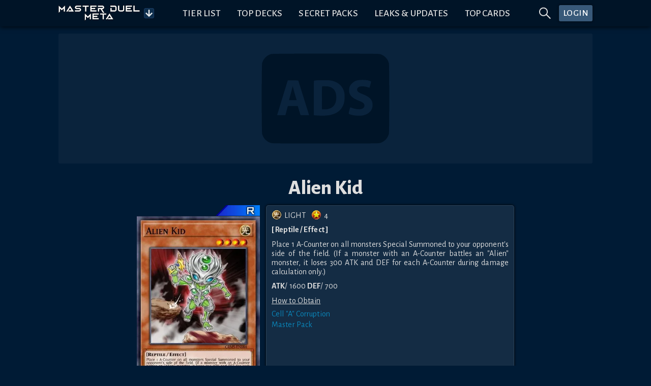

--- FILE ---
content_type: text/html; charset=utf-8
request_url: https://www.masterduelmeta.com/cards/Alien%20Kid
body_size: 35542
content:
<!doctype html>
<html lang="en">
	<head>
		<meta charset="utf-8">
		<meta name="viewport" content="width=device-width,initial-scale=1.0">


        <!-- Preconnect & dns-prefetch servers that get queried by the client -->
        <link rel="preconnect" href="https://fonts.gstatic.com">
        <link rel="preconnect" href="https://s3.duellinksmeta.com">
        <link rel="preconnect" href="https://imgserv.duellinksmeta.com">

        <!-- Icons -->
        <link rel="manifest" href="/manifest_22_01_2022.json">
        <link rel="apple-touch-icon" sizes="180x180" href="https://s3.duellinksmeta.com/img/icons/apple-touch-icon.jpg">
        <link rel="icon" type="image/png" sizes="32x32" href="https://s3.duellinksmeta.com/img/icons/favicon-32x32.png">
        <link rel="icon" type="image/png" sizes="16x16" href="https://s3.duellinksmeta.com/img/icons/favicon-16x16.png">
        <link rel="mask-icon" href="https://s3.duellinksmeta.com/img/icons/safari-pinned-tab.svg" color="#001b35">
        <link rel="shortcut icon" href="https://s3.duellinksmeta.com/img/icons/favicon.ico">

        <!-- Font https://csswizardry.com/2020/05/the-fastest-google-fonts/ -->
        <link rel="preload" as="style" href="https://fonts.googleapis.com/css2?family=Alegreya+Sans:wght@300;400;500;700;800&display=swap"/>
        <link rel="stylesheet" href="https://fonts.googleapis.com/css2?family=Alegreya+Sans:wght@300;400;500;700;800&display=swap" media="print" onload="this.media='all'"/>

        <meta name="apple-mobile-web-app-title" content="Master Duel Meta">
        <meta name="application-name" content="Master Duel Meta">
        <meta name="msapplication-TileColor" content="#603cba">
        <meta name="msapplication-config" content="/browserconfig.xml">
        <meta name="theme-color" content="#001427">

        <title>Alien Kid | How to obtain, Decks &amp; Usage Statistics | Master Duel Meta</title><script async src="https://www.googletagmanager.com/gtag/js?id=G-2L1XZGKN8Z" data-svelte="svelte-10mudjm"></script><meta name="robots" content="index,follow" data-svelte="svelte-60w01q"><meta name="googlebot" content="index,follow" data-svelte="svelte-60w01q"><meta name="description" content="Place 1 A-Counter on all monsters Special Summoned to your opponent&#39;s side of the field. (If a monster with an A-Counter battles an &quot;Alien&quot; monster, it loses 300 ATK and DEF for each A-Counter during damage calculation only.)" data-svelte="svelte-60w01q"><meta property="og:title" content="Alien Kid | How to obtain, Decks &amp; Usage Statistics | Master Duel Meta" data-svelte="svelte-60w01q">

        <meta property="og:description" content="Place 1 A-Counter on all monsters Special Summoned to your opponent&#39;s side of the field. (If a monster with an A-Counter battles an &quot;Alien&quot; monster, it loses 300 ATK and DEF for each A-Counter during damage calculation only.)" data-svelte="svelte-60w01q">

        <meta property="og:url" content="https://www.masterduelmeta.com/cards/Alien%20Kid" data-svelte="svelte-60w01q">

        <meta property="og:type" content="website" data-svelte="svelte-60w01q">

        

        <meta property="og:image" content="https://imgserv.duellinksmeta.com/v2/mdm/card/Alien%20Kid" data-svelte="svelte-60w01q">
                <meta property="og:image:alt" content="Alien Kid" data-svelte="svelte-60w01q">
                
                

        <meta name="twitter:card" content="summary_large_image" data-svelte="svelte-60w01q">
        <meta name="twitter:site" content="@DuelLinksMeta" data-svelte="svelte-60w01q">
        <meta name="twitter:title" content="Alien Kid | How to obtain, Decks &amp; Usage Statistics | Master Duel Meta" data-svelte="svelte-60w01q">
        <meta name="twitter:description" content="Place 1 A-Counter on all monsters Special Summoned to your opponent&#39;s side of the field. (If a monster with an A-Counter battles an &quot;Alien&quot; monster, it loses 300 ATK and DEF for each A-Counter during damage calculation only.)" data-svelte="svelte-60w01q">
        <meta name="twitter:image" content="https://imgserv.duellinksmeta.com/v2/mdm/card/Alien%20Kid" data-svelte="svelte-60w01q">
        <meta name="twitter:image:alt" content="Alien Kid" data-svelte="svelte-60w01q">
	<style>.tippy-box[data-animation=fade][data-state=hidden]{opacity:0}[data-tippy-root]{max-width:calc(100vw - 10px)}.tippy-box{position:relative;background-color:#333;color:#fff;border-radius:4px;font-size:14px;line-height:1.4;white-space:normal;outline:0;transition-property:transform,visibility,opacity}.tippy-box[data-placement^=top]>.tippy-arrow{bottom:0}.tippy-box[data-placement^=top]>.tippy-arrow:before{bottom:-7px;left:0;border-width:8px 8px 0;border-top-color:initial;transform-origin:center top}.tippy-box[data-placement^=bottom]>.tippy-arrow{top:0}.tippy-box[data-placement^=bottom]>.tippy-arrow:before{top:-7px;left:0;border-width:0 8px 8px;border-bottom-color:initial;transform-origin:center bottom}.tippy-box[data-placement^=left]>.tippy-arrow{right:0}.tippy-box[data-placement^=left]>.tippy-arrow:before{border-width:8px 0 8px 8px;border-left-color:initial;right:-7px;transform-origin:center left}.tippy-box[data-placement^=right]>.tippy-arrow{left:0}.tippy-box[data-placement^=right]>.tippy-arrow:before{left:-7px;border-width:8px 8px 8px 0;border-right-color:initial;transform-origin:center right}.tippy-box[data-inertia][data-state=visible]{transition-timing-function:cubic-bezier(.54,1.5,.38,1.11)}.tippy-arrow{width:16px;height:16px;color:#333}.tippy-arrow:before{content:"";position:absolute;border-color:transparent;border-style:solid}.tippy-content{position:relative;padding:5px 9px;z-index:1}.tippy-box[data-animation=shift-away-subtle][data-state=hidden]{opacity:0}.tippy-box[data-animation=shift-away-subtle][data-state=hidden][data-placement^=top]{transform:translateY(5px)}.tippy-box[data-animation=shift-away-subtle][data-state=hidden][data-placement^=bottom]{transform:translateY(-5px)}.tippy-box[data-animation=shift-away-subtle][data-state=hidden][data-placement^=left]{transform:translate(5px)}.tippy-box[data-animation=shift-away-subtle][data-state=hidden][data-placement^=right]{transform:translate(-5px)}.filled.svelte-1kg7ic5{position:absolute;width:100%;height:100%;top:0;left:0}.tippy-box[data-theme~=custom]{background-image:url(/_app/immutable/assets/background-lines-20971cdc.webp);background-repeat:repeat;border:1px solid #425d79;background-color:#242424;max-height:100vh}.tippy-box[data-theme~=custom]>.tippy-arrow:before,.tippy-box[data-theme~=custom]>.tippy-arrow:after{content:"";position:absolute;border-style:solid;border-color:transparent;z-index:2}.tippy-box[data-theme~=custom][data-placement^=top]>.tippy-arrow:before,.tippy-box[data-theme~=custom][data-placement^=top]>.tippy-arrow:after{top:16px}.tippy-box[data-theme~=custom][data-placement^=top]>.tippy-arrow:before{border-width:10px 10px 0;border-top-color:#425d79}.tippy-box[data-theme~=custom][data-placement^=top]>.tippy-arrow:after{margin-left:2px;border-width:8px 8px 0;border-top-color:#242424}.tippy-box[data-theme~=custom][data-placement^=bottom]>.tippy-arrow:before,.tippy-box[data-theme~=custom][data-placement^=bottom]>.tippy-arrow:after{top:-10px}.tippy-box[data-theme~=custom][data-placement^=bottom]>.tippy-arrow:before{border-width:0 10px 10px;border-bottom-color:#425d79}.tippy-box[data-theme~=custom][data-placement^=bottom]>.tippy-arrow:after{margin:2px 0 0 2px;border-width:0 8px 8px;border-bottom-color:#242424}.tippy-box[data-theme~=custom][data-placement^=right]>.tippy-arrow:before,.tippy-box[data-theme~=custom][data-placement^=right]>.tippy-arrow:after{left:-10px}.tippy-box[data-theme~=custom][data-placement^=right]>.tippy-arrow:before{border-width:10px 10px 10px 0;border-right-color:#425d79}.tippy-box[data-theme~=custom][data-placement^=right]>.tippy-arrow:after{margin:2px 0 0 2px;border-width:8px 8px 8px 0;border-right-color:#242424}.tippy-box[data-theme~=custom][data-placement^=left]>.tippy-arrow:before,.tippy-box[data-theme~=custom][data-placement^=left]>.tippy-arrow:after{left:16px}.tippy-box[data-theme~=custom][data-placement^=left]>.tippy-arrow:before{border-width:10px 0 10px 10px;border-left-color:#425d79;right:unset}.tippy-box[data-theme~=custom][data-placement^=left]>.tippy-arrow:after{margin:2px 2px 0 0;border-width:8px 0 8px 8px;border-left-color:#242424}.tippy-content{padding:.5rem}.full-width{width:100%}.full-width .tippy-content{padding:5px;max-height:100vh;overflow-y:scroll;overflow-x:hidden;margin:0 auto}.full-width .tippy-content>div{display:flex}

.ad-slot.svelte-5xbe0x{background-color:#ffffff0a;border-radius:3px;background-image:url(/_app/immutable/assets/website-ads-12991e3f.svg);background-position:center;background-repeat:no-repeat;overflow:hidden;display:flex;justify-content:center;align-items:center}.small-ad-container.svelte-5xbe0x{height:94px;margin-bottom:5px}@media screen and (max-width: 757px){.small-ad-container.svelte-5xbe0x{height:64px}}.large-ad-container.svelte-5xbe0x{height:256px;margin:.5rem 0}

.spin.svelte-xj8byo{animation:svelte-xj8byo-spin 2s 0s infinite linear}.pulse.svelte-xj8byo{animation:svelte-xj8byo-spin 1s infinite steps(8)}@keyframes svelte-xj8byo-spin{0%{transform:rotate(0)}to{transform:rotate(360deg)}}

.spinner-border.svelte-qigrnk{width:var(--dim);height:var(--dim);border:var(--thickness) solid var(--color);border-right-color:transparent;border-radius:50%;animation:svelte-qigrnk-spinner-border .75s linear infinite}@keyframes svelte-qigrnk-spinner-border{to{transform:rotate(360deg)}}button.svelte-retuhv{width:var(--width);height:var(--height);line-height:1;color:#fff;border:1px solid #fff2;border-radius:3px;background-color:#1d588f;padding:var(--padding);box-shadow:0 0 0 1px #0004}button.primary.svelte-retuhv{background-color:#0070ba}button.danger.svelte-retuhv{background-color:#dc3545}button.svelte-retuhv:not(:disabled):hover{cursor:pointer;filter:brightness(110%)}button.svelte-retuhv:disabled{cursor:not-allowed;filter:brightness(50%);color:#d3d3d3;background-color:inherit;border-color:#fff6}

.social-link.svelte-xrnact{border-radius:5px;background-color:#fff3;color:inherit;text-decoration:none;transition:background-color .15s ease-out;width:40px;height:40px}.twitch-link.svelte-xrnact:hover{background-color:#6441a4}.facebook-link.svelte-xrnact:hover{background-color:#3558a3}.youtube-link.svelte-xrnact:hover{background-color:#ce0000}.twitter-link.svelte-xrnact:hover{background-color:#00aced}.note-link.svelte-xrnact:hover{background-color:#5ab398}.instagram-link.svelte-xrnact:hover{background-color:#c93f66}.spotify-link.svelte-xrnact:hover{background-color:#65d36e}.steam-link.svelte-xrnact:hover{background-color:#32658b}

.close-btn.svelte-1vfdyhv{cursor:pointer;transition:color .15s}.close-btn.svelte-1vfdyhv:hover{color:#77add4}

.button-container.svelte-1kinwdg.svelte-1kinwdg{height:var(--dim);width:var(--dim);backface-visibility:hidden;will-change:transform;background-color:#0d2e4c;color:#ffffffe6}.button-container.svelte-1kinwdg div.svelte-1kinwdg{height:100%;width:100%}.button-container.active-bg.svelte-1kinwdg.svelte-1kinwdg{background-color:#0a87bb;border-color:#0b98d3}.button-container.svelte-1kinwdg.svelte-1kinwdg:not(.disabled):hover{cursor:pointer;filter:brightness(110%)}.button-container.disabled.svelte-1kinwdg.svelte-1kinwdg{cursor:not-allowed;filter:brightness(50%);color:#d3d3d3;background-color:inherit;border-color:#fff6}.button-container.disabled.active-bg.svelte-1kinwdg.svelte-1kinwdg{background-color:#0a87bb}.rotating.svelte-1kinwdg.svelte-1kinwdg{animation:svelte-1kinwdg-rotating .75s linear infinite}@keyframes svelte-1kinwdg-rotating{to{transform:rotate(360deg)}}.danger.svelte-1kinwdg.svelte-1kinwdg{background-color:#dc3545;border-color:#a71d2a}.toggled.svelte-1kinwdg.svelte-1kinwdg{background-color:#004a80;box-shadow:inset 0 0 5px #000000df}

div.svelte-curehn{height:var(--height);font-size:1.1em;background:#385979;font-weight:500;letter-spacing:.5px;border-radius:3px;box-shadow:0 0 4px #00080e;transition:filter .2s;color:#fff}div.svelte-curehn:hover{filter:saturate(1.5)}.theme-gold.svelte-curehn{background-color:#9e8b24}

.ring-container.svelte-1iaxjui.svelte-1iaxjui{width:var(--dim);height:var(--dim);position:relative}.ring-container.svelte-1iaxjui .circle.svelte-1iaxjui{border-radius:50%;width:80%;height:80%;background-color:red}.ring-container.svelte-1iaxjui .pulse.svelte-1iaxjui{position:absolute;margin:0 auto;width:110%;height:110%;border:2px solid red;border-radius:50%;opacity:0;animation:svelte-1iaxjui-pulsate 1.2s ease-out infinite}@keyframes svelte-1iaxjui-pulsate{0%{transform:scale(.5);opacity:0}50%{opacity:1}to{transform:scale(1.3);opacity:0}}

a.svelte-sgss0e{width:100%;color:inherit;text-decoration:none!important}

div.svelte-cci1om{border:1px solid #1D3E67;border-radius:3px;display:flex;will-change:transform;overflow:hidden;box-shadow:0 0 10px 2px #0009}

.info-wrapper.svelte-14jcqk2{display:inline-flex;align-items:center;width:100%}img.svelte-14jcqk2{max-width:34px;height:auto;margin:-.75rem .4rem -.75rem .15rem}@media screen and (max-width: 575px){img.svelte-14jcqk2{max-width:15%;margin:-.5rem .25rem -.5rem 0}}

[slot=top-label]{word-spacing:.25rem}.countdown-timer.svelte-47azb9.svelte-47azb9{background-color:#07131f;border:1px solid #fff2;border-radius:5px;font-size:.75rem;padding:.5rem .6rem;white-space:nowrap;cursor:default}@media screen and (min-width: 1024px){.countdown-timer.svelte-47azb9.svelte-47azb9{font-size:.9rem}}.countdown-timer.small.svelte-47azb9.svelte-47azb9{font-size:.7rem;padding:.35rem .45rem}@media screen and (min-width: 1024px){.countdown-timer.small.svelte-47azb9.svelte-47azb9{font-size:.85rem}}.countdown-timer.small.svelte-47azb9 .icon-container.svelte-47azb9{margin-right:7px}.countdown-timer.shadow.svelte-47azb9.svelte-47azb9{box-shadow:#0009 0 1px 3px 1px}.countdown-timer.svelte-47azb9 .icon-container.svelte-47azb9{color:#fff7;margin-right:10px;display:flex;transition:transform ease-out .15s;backface-visibility:hidden;will-change:transform}.countdown-timer.svelte-47azb9 .icon-container.rotating.svelte-47azb9{animation:svelte-47azb9-hourglass 2s -.3s ease-in-out infinite}.countdown-timer.svelte-47azb9 .clock.svelte-47azb9{width:100%;white-space:nowrap}.countdown-timer.svelte-47azb9 .clock .timer span.svelte-47azb9{margin:0 1.5px}@media screen and (min-width: 1024px){.countdown-timer.svelte-47azb9 .clock .timer span.svelte-47azb9{margin:0 2px}}.countdown-timer.svelte-47azb9 .clock .timer span.day-delimiter.svelte-47azb9{margin:0 3px}@media screen and (min-width: 1024px){.countdown-timer.svelte-47azb9 .clock .timer span.day-delimiter.svelte-47azb9{margin:0 5px}}.countdown-timer.svelte-47azb9 .clock .timer span.svelte-47azb9:last-child{margin-right:0}.countdown-delimiter.svelte-47azb9.svelte-47azb9{color:#5d5d5d;font-size:95%}@keyframes svelte-47azb9-hourglass{0%{transform:rotate(0)}15%{transform:rotate(180deg)}50%{transform:rotate(180deg)}65%{transform:rotate(359deg)}to{transform:rotate(360deg)}}

.tab-content.svelte-5no1h4{display:none;min-height:0;transition:opacity .15s linear}.tab-content.active.svelte-5no1h4{display:flex;flex-direction:column}.tabbed-container.svelte-umfxo{display:flex;flex-direction:column;min-height:0}ul.svelte-umfxo{display:flex;flex-flow:row nowrap;list-style:none;padding-left:0;margin-bottom:0;overflow-x:auto}li.svelte-umfxo{display:flex;border-bottom:2px solid #123F50;transition:all .15s ease-out;transition-property:color,border-bottom-color}li.filler.svelte-umfxo{flex-basis:0;flex-grow:1}li.svelte-umfxo:not(.filler){cursor:pointer;text-align:center;text-transform:uppercase;font-size:1.3rem;white-space:nowrap;line-height:1;padding:.5rem .6rem}li:not(.filler).active.svelte-umfxo{color:#0a87bb;border-color:#0a87bb}li.svelte-umfxo:not(.filler):hover:not(.active){color:#77add4;border-color:#77add466}@media screen and (max-width: 575px){li.svelte-umfxo:not(.filler){font-size:1.2rem}}@media (hover: hover){ul.svelte-umfxo{flex-flow:row wrap;margin-bottom:-.5rem}li.svelte-umfxo{margin-bottom:.5rem}}@media screen and (hover: hover) and (max-width: 575px){.filler.svelte-umfxo{display:none}}

.bubble-container.svelte-17gsder.svelte-17gsder{width:100%;z-index:2}.spinner.svelte-17gsder.svelte-17gsder{text-align:center;width:60px;margin:.25em}.spinner.svelte-17gsder div.svelte-17gsder{width:18px;height:18px;background-color:#0a87bb;border-radius:100%;display:inline-block;animation:svelte-17gsder-sk-bouncedelay 1.4s infinite ease-in-out both}.spinner.svelte-17gsder .bounce1.svelte-17gsder{animation-delay:-.32s}.spinner.svelte-17gsder .bounce2.svelte-17gsder{animation-delay:-.16s}@keyframes svelte-17gsder-sk-bouncedelay{0%,80%,to{transform:scale(0)}40%{transform:scale(1)}}

.alt-art.svelte-ekmbow{max-width:80px;transition:all ease-out .15s;border-radius:3px}.alt-art.selected.svelte-ekmbow{border:2px solid #0a87bb;filter:brightness(110%)}.alt-art.svelte-ekmbow:not(.selected){filter:brightness(70%);border:2px solid transparent}@media (hover: hover){.alt-art.svelte-ekmbow:not(.selected):hover{filter:brightness(90%);cursor:pointer}}.deck-type-container.svelte-ekmbow{width:100%;padding:2px;background-color:#0d2e4c;border-radius:3px;border:1px solid #fff2}.img-container.svelte-ekmbow{width:50px;display:inline-block}.deck-name-container.svelte-ekmbow{width:125px}.stats-container.svelte-ekmbow{width:140px;display:flex;white-space:nowrap;image-rendering:-webkit-optimize-contrast}.deck-type-name.svelte-ekmbow{font-size:1.15rem;line-height:1.15rem;max-width:115px}.deck-type-tier.svelte-ekmbow{font-size:.95rem;white-space:nowrap}.percentage-cell.svelte-ekmbow{width:35px;font-size:.9rem;display:flex;flex-flow:column;justify-content:space-evenly}.card-amount-style.svelte-ekmbow{object-fit:cover;height:22px;width:auto}.ranking-holder.svelte-ekmbow{background-color:#0d2e4c;border-radius:3px;border:1px solid #fff2}.ranking-text.svelte-ekmbow{line-height:1.75rem}.ranking-column.svelte-ekmbow{flex:50%}

div.svelte-fpbyfn{margin-top:2em;display:flex;flex-direction:column}

.clickable-skill.svelte-4kqbi8.svelte-4kqbi8{pointer-events:auto}.card-skill-orb.svelte-4kqbi8.svelte-4kqbi8{bottom:10px;width:33%;display:inline-block}.card-skill-orb.svelte-4kqbi8 .card-skill-image.svelte-4kqbi8{height:100%;width:100%}.image-container.svelte-cjnicq.svelte-cjnicq{width:100%;position:relative}.image-container.callback.svelte-cjnicq.svelte-cjnicq{cursor:pointer}.duplicate-button.svelte-cjnicq.svelte-cjnicq{position:absolute;top:-3px;right:-3px;z-index:3}.adjust-buttons-container.svelte-cjnicq.svelte-cjnicq{z-index:3;display:flex;justify-content:center}.adjust-buttons-container.svelte-cjnicq .adjust-button.svelte-cjnicq{margin:0 2px}.label.svelte-cjnicq.svelte-cjnicq{position:absolute;left:-1px;bottom:-1px;padding:.25rem;font-size:.8em;width:calc(100% + 2px)}.label.svelte-cjnicq div.svelte-cjnicq{border:1px solid #334863;background-color:#2a3650;text-align:center;padding:.125rem 1px;width:100%}.card-skill-wrapper.svelte-cjnicq.svelte-cjnicq{pointer-events:none;position:absolute;z-index:100;width:101%;height:55%;bottom:0;left:-.05em}.card-skill-wrapper.svelte-cjnicq .card-skill-container.svelte-cjnicq{position:absolute;text-align:center;width:100%;bottom:0}.box-container.svelte-1h71uu4.svelte-1h71uu4{--maxWidth:min(100%, 520px);position:relative;max-width:var(--maxWidth);min-height:0;width:100%;clear:both}@media screen and (max-width: 575px){.box-container.svelte-1h71uu4.svelte-1h71uu4{--rowSize:var(--mobileRowSize, var(--desktopRowSize))}}@media screen and (min-width: 576px),print{.box-container.svelte-1h71uu4.svelte-1h71uu4{--rowSize:var(--desktopRowSize)}}.box-container.stretch.svelte-1h71uu4.svelte-1h71uu4{--maxWidth:100%}.box-container.shrink.svelte-1h71uu4.svelte-1h71uu4{width:calc(var(--maxWidth) / var(--rowSize) * var(--numCards) + 2 * .2em + 2px)}.box-container.shrink.svelte-1h71uu4 .card-container .card.svelte-1h71uu4{min-width:calc(var(--maxWidth) / var(--rowSize));flex-basis:calc(var(--maxWidth) / var(--numCards))}.card-container.svelte-1h71uu4.svelte-1h71uu4{height:auto;width:100%;flex-wrap:wrap;padding:.2em;overflow-x:hidden;overflow-y:auto;will-change:transform;background-image:url(/_app/immutable/assets/background-lines-20971cdc.webp);background-repeat:repeat;background-color:#000016b9}.card-container.svelte-1h71uu4 .card.svelte-1h71uu4{flex-basis:calc(var(--maxWidth) / var(--rowSize));height:auto;padding:.2em;position:relative}.rarity-image.svelte-1jhhig2.svelte-1jhhig2{width:100%}.rarity-image.svelte-1jhhig2 img.svelte-1jhhig2{image-rendering:-webkit-optimize-contrast;width:50%;max-width:100px;height:100%}

.markdown-decoration.svelte-1pi8vm8.svelte-1pi8vm8{position:absolute;width:1.8em;height:1.8em;z-index:2;top:-4px;right:-5px}.markdown-decoration.card.svelte-1pi8vm8.svelte-1pi8vm8{top:-5px;right:-4px}.markdown-decoration.svelte-1pi8vm8 .base.svelte-1pi8vm8{display:flex;justify-content:center;align-items:center;width:100%;height:100%;border-radius:50%;box-shadow:#0009 -1px 1px 2px}.markdown-decoration.svelte-1pi8vm8 .base.up.svelte-1pi8vm8{background-color:green}.markdown-decoration.svelte-1pi8vm8 .base.down.svelte-1pi8vm8{background-color:#d10d0d}.markdown-decoration.svelte-1pi8vm8 .base.up.svelte-1pi8vm8,.markdown-decoration.svelte-1pi8vm8 .base.down.svelte-1pi8vm8{font-size:1.75em}.markdown-decoration.svelte-1pi8vm8 .base.up span.svelte-1pi8vm8,.markdown-decoration.svelte-1pi8vm8 .base.down span.svelte-1pi8vm8{margin-top:-2px}.markdown-decoration.svelte-1pi8vm8 .base.text.svelte-1pi8vm8{background-color:#0086ff}.markdown-decoration.svelte-1pi8vm8 .base span.svelte-1pi8vm8{font-weight:700;color:#fff}.markdown-decoration.new.svelte-1pi8vm8.svelte-1pi8vm8{top:-6px;right:-8px;width:2.6em}.markdown-decoration.new.card.svelte-1pi8vm8.svelte-1pi8vm8{width:100%;min-width:2em;max-width:3.5em}.card-rarity-container.svelte-1xqpccf.svelte-1xqpccf{position:relative;image-rendering:-webkit-optimize-contrast}.card-rarity-container.svelte-1xqpccf .rarity-image.svelte-1xqpccf{width:100%;min-height:10px}.card-rarity-container.svelte-1xqpccf .rarity-image img.svelte-1xqpccf{width:36%;min-width:42px;display:grid;float:right}.card-rarity-container.border.svelte-1xqpccf.svelte-1xqpccf{border-radius:3px;border:1px solid #fff2;overflow:hidden}.card-rarity-container.border.svelte-1xqpccf .card-img.svelte-1xqpccf{border-radius:3px}.card-rarity-container.svelte-1xqpccf .card.background.svelte-1xqpccf{background-image:var(--placeholder);background-size:contain;background-color:#0d2e4c}.card-rarity-container.svelte-1xqpccf .card .image-wrapper.svelte-1xqpccf{display:flex;align-items:flex-start;position:relative;width:100%}.card-rarity-container.svelte-1xqpccf .card .image-wrapper .card-img.grayscale.svelte-1xqpccf{filter:grayscale(100%)}.card-rarity-container.svelte-1xqpccf .card .image-wrapper .card-img.highlighted.svelte-1xqpccf{box-shadow:0 0 7px 5px #e9d83aed;filter:brightness(120%)}.card-rarity-container.svelte-1xqpccf .card .image-wrapper .fl-icon.svelte-1xqpccf{position:absolute;top:0;width:25%;min-width:20px;max-width:40px;z-index:2;filter:drop-shadow(1px 1px 2px #000)}.card-rarity-container.svelte-1xqpccf .card .image-wrapper .new-card.svelte-1xqpccf{position:absolute;width:45%;height:auto;right:0;z-index:2}.card-rarity-container.svelte-1xqpccf .card .image-wrapper .illegal.svelte-1xqpccf{position:absolute;bottom:-1px;right:-1px;width:50%}.card-rarity-container.svelte-1xqpccf .card .image-wrapper.card-image-loading.svelte-1xqpccf:before{position:absolute;background-color:#0d2e4c;width:100%;height:100%;content:""}.card-rarity-container.svelte-1xqpccf .card-amount.svelte-1xqpccf{position:absolute;cursor:default;bottom:6px;width:2.5em;height:auto;z-index:2}.card-rarity-container.svelte-1xqpccf .custom-amount.svelte-1xqpccf{width:2rem!important;border-radius:50%;background-color:#0070ba}

div.svelte-16h7w79{aspect-ratio:1/var(--ratio)}@supports not (aspect-ratio: auto){div.svelte-16h7w79:before{content:"";float:left;padding-top:calc(var(--ratio) * 100%)}div.svelte-16h7w79:after{content:"";display:table;clear:both}}

.highlighted.svelte-1nwpv15{font-weight:700;color:#97aef0}.highlighted-red.svelte-1nwpv15{font-weight:700;color:#d29090}.skill-image.svelte-jaub4t.svelte-jaub4t{align-self:center}.skill-info.svelte-jaub4t.svelte-jaub4t{text-align:left;align-self:center}.skill-info.svelte-jaub4t .skill-desc.svelte-jaub4t{white-space:pre-wrap}

.is-max-content.svelte-5yjb89.svelte-5yjb89.svelte-5yjb89{width:max-content}.card-data-container.svelte-5yjb89.svelte-5yjb89.svelte-5yjb89{width:100%;max-width:750px;position:relative;padding:.75em 0}@media screen and (min-width: 1024px){.card-data-container.svelte-5yjb89.svelte-5yjb89.svelte-5yjb89{min-width:500px}}.card-data-container.scrollbar.svelte-5yjb89.svelte-5yjb89.svelte-5yjb89{max-height:calc((var(--vh, 1vh) * 100) - 3rem);overflow-y:auto}.card-data-container.svelte-5yjb89 .card-info-container [slot=info].svelte-5yjb89.svelte-5yjb89{flex:1;display:flex;flex-flow:column nowrap}.card-data-container.svelte-5yjb89 .card-info-container [slot=info] .body-container.svelte-5yjb89.svelte-5yjb89{margin:10px 0}.card-data-container.svelte-5yjb89 .card-info-container [slot=info] .obtain-container .how-container.svelte-5yjb89.svelte-5yjb89{display:grid}.card-data-container.svelte-5yjb89 .card-info-container [slot=info] .obtain-container .how-container.two-column.svelte-5yjb89.svelte-5yjb89{grid-template-columns:repeat(2,50%)}.card-data-container.svelte-5yjb89 .card-info-container [slot=info] .obtain-container .how-container .how-wrapper.svelte-5yjb89>.svelte-5yjb89{margin-top:3px;text-align:left}.card-data-container.svelte-5yjb89 .card-info-container [slot=info] .spec-container.svelte-5yjb89.svelte-5yjb89,.card-data-container.svelte-5yjb89 .card-info-container [slot=info] .monster-types.svelte-5yjb89.svelte-5yjb89{margin-bottom:.65em}.card-data-container.svelte-5yjb89 .card-info-container [slot=info] .monster-atk-def-rating.svelte-5yjb89.svelte-5yjb89{margin-top:.65em}.card-data-container.svelte-5yjb89 .card-info-container [slot=info] .monster-atk-def-rating .rating.svelte-5yjb89.svelte-5yjb89{margin-left:5px}.card-data-container.svelte-5yjb89 .card-info-container [slot=info] .card-desc span.svelte-5yjb89.svelte-5yjb89:not(:last-child){margin-bottom:.5em}.card-data-container.svelte-5yjb89 .card-info-container [slot=info] .materials.svelte-5yjb89.svelte-5yjb89{text-align:left;font-style:italic}.card-data-container.svelte-5yjb89 .card-info-container [slot=info] .monster-eff.svelte-5yjb89.svelte-5yjb89{color:#f0d9afd4}.card-data-container.svelte-5yjb89 .card-info-container [slot=info] .pendulum-eff.svelte-5yjb89.svelte-5yjb89{color:#cbeeb8d4}.card-data-container.svelte-5yjb89 .card-info-container [slot=info] .card-obtain.svelte-5yjb89.svelte-5yjb89{margin:.65em 0 5px;text-decoration:underline}.card-data-container.svelte-5yjb89 .card-info-container .card-specs.svelte-5yjb89.svelte-5yjb89{image-rendering:-webkit-optimize-contrast}.card-data-container.svelte-5yjb89 .card-info-container .card-specs .spec-container.svelte-5yjb89.svelte-5yjb89{display:flex;justify-content:center}.card-data-container.svelte-5yjb89 .card-info-container .card-specs .spec-container.svelte-5yjb89.svelte-5yjb89:not(:last-child){margin-right:.65em}.card-data-container.svelte-5yjb89 .card-info-container .card-specs img.svelte-5yjb89.svelte-5yjb89{margin:-2px 5px 0 0;height:20px;width:20px}@media screen and (max-width: 575px){.card-data-container.svelte-5yjb89.svelte-5yjb89.svelte-5yjb89{padding:0 0 5px}.card-image-wrapper.svelte-5yjb89.svelte-5yjb89.svelte-5yjb89{width:25vh;max-width:100%;margin-right:0!important;margin-bottom:.5rem}.card-info-container.svelte-5yjb89.svelte-5yjb89.svelte-5yjb89{padding-left:0;padding-right:0}.card-info-container.svelte-5yjb89 [slot=info].svelte-5yjb89.svelte-5yjb89{line-height:1.1}}.highlight-activation.svelte-5yjb89.svelte-5yjb89.svelte-5yjb89{background-color:#93494999}.highlight-condition.svelte-5yjb89.svelte-5yjb89.svelte-5yjb89{background-color:#3b815c99}.red-shadow.svelte-5yjb89.svelte-5yjb89.svelte-5yjb89{color:#f04343!important}

div.svelte-aose98.svelte-aose98{display:flex;flex-direction:column;height:100%;line-height:1.15}div.background.svelte-aose98.svelte-aose98{padding:10px;background-color:#ffffff14;border-radius:5px;border:1px solid #ffffff1a;box-shadow:0 0 5px #000}footer.svelte-aose98.svelte-aose98{width:100%;margin-top:1em;display:flex;justify-content:space-between;align-items:flex-end}footer.svelte-aose98 [name=right-footer].svelte-aose98{text-align:end}footer.svelte-aose98.svelte-aose98:empty{display:none}

h1.svelte-1c6r74u.svelte-1c6r74u{font-weight:800}.bottom-padding.svelte-1c6r74u.svelte-1c6r74u{padding-bottom:1em}.full-header.svelte-1c6r74u.svelte-1c6r74u{display:grid;border:1px solid #123F50;border-right-width:0;border-left-width:0;margin:.75rem 0}.full-header.svelte-1c6r74u .title-content.svelte-1c6r74u,.full-header.svelte-1c6r74u .background.svelte-1c6r74u{grid-area:1/1}.full-header.svelte-1c6r74u .title-content.svelte-1c6r74u{z-index:1}.full-header.svelte-1c6r74u .title-content h1.svelte-1c6r74u,.full-header.svelte-1c6r74u .title-content span.svelte-1c6r74u{text-shadow:2px 2px 2px #000}.full-header.svelte-1c6r74u .background.svelte-1c6r74u{filter:blur(1px);background-image:var(--imageURL);background-size:cover;background-position:center;z-index:0}.full-header.svelte-1c6r74u .background.svelte-1c6r74u:not(.default){filter:blur(2px);opacity:.2}

.equalSize.svelte-eegoin.svelte-eegoin{width:0}div.svelte-eegoin.svelte-eegoin{border:1px solid #1D3E67;border-radius:3px;border-right:none;border-bottom:none;overflow:hidden}div.svelte-eegoin span.svelte-eegoin{border:1px solid #1D3E67;border-left:none;border-top:none;height:40px;flex-grow:1;display:flex;justify-content:center;align-items:center;background-color:#142c47;border-radius:0;padding:0 .75rem;min-width:60px;transition:all .1s ease-out}div.svelte-eegoin span.svelte-eegoin:last-child{border-bottom-right-radius:3px}div.svelte-eegoin span.active.svelte-eegoin{color:#fff;text-shadow:-.06ex 0 white,.06ex 0 white;background-color:#004a80;box-shadow:inset 0 0 5px #000000df}@media (hover: hover){div.svelte-eegoin:not(.disabled) span.svelte-eegoin:hover:not(.disabled):not(.active){cursor:pointer;filter:brightness(110%)}}div.disabled.svelte-eegoin.svelte-eegoin{border-color:#fff6;filter:brightness(50%)}div.disabled.svelte-eegoin span.svelte-eegoin{cursor:not-allowed;border-color:#fff6;background-color:inherit}div.disabled.svelte-eegoin span.active.svelte-eegoin{box-shadow:0 0 5px 1px #3d80f2 inset}

.left-container.svelte-1266drb.svelte-1266drb{display:flex;flex-flow:row nowrap;width:100%}.left-container.svelte-1266drb .left-label.svelte-1266drb{margin-right:.5em}.top-container.svelte-1266drb.svelte-1266drb{display:flex;flex-flow:column nowrap;width:100%;flex:1}.top-container.centered-input.svelte-1266drb .svelte-1266drb{text-align:center}.input-container.svelte-1266drb.svelte-1266drb{position:relative}.input-container.svelte-1266drb input.svelte-1266drb{border:1px solid #1D3E67;border-radius:3px;width:100%;height:40px;color:#d8d8d8;background-color:#0d2e4c;box-shadow:inset 0 0 1px 1px #0a0a0a4d}.input-container.svelte-1266drb input.svelte-1266drb::-webkit-calendar-picker-indicator{filter:invert(85%) sepia(88%) saturate(7%) hue-rotate(306deg) brightness(106%) contrast(74%)}.input-container.svelte-1266drb input.svelte-1266drb::-webkit-calendar-picker-indicator:hover{cursor:pointer;opacity:.8}.input-container.svelte-1266drb input.transparent.svelte-1266drb{background-color:#fff1;border-color:#fff5;color:#fff}.input-container.svelte-1266drb input.svelte-1266drb:focus{border:1px solid #0070ba;outline:none}.input-container.svelte-1266drb input.svelte-1266drb:disabled{cursor:not-allowed;filter:brightness(50%);box-shadow:none;color:#d3d3d3;background-color:inherit;border-color:#fff6}.input-container.svelte-1266drb input.error.svelte-1266drb{border-color:red!important}.input-container.svelte-1266drb input.svelte-1266drb:not(.centered-input){padding-left:.75rem;padding-right:.5rem}.input-container.svelte-1266drb input.has-icon.svelte-1266drb{padding-left:36px}@media screen and (max-width: 575px){.input-container.svelte-1266drb input.has-icon.svelte-1266drb{padding-left:32px}}.input-container.svelte-1266drb input.has-info.svelte-1266drb,.input-container.svelte-1266drb input.is-clearable.svelte-1266drb{padding-right:36px}@media screen and (max-width: 575px){.input-container.svelte-1266drb input.has-info.svelte-1266drb,.input-container.svelte-1266drb input.is-clearable.svelte-1266drb{padding-right:32px}}.input-container.svelte-1266drb input.has-info.is-clearable.svelte-1266drb{padding-right:53px}@media screen and (max-width: 575px){.input-container.svelte-1266drb input.has-info.is-clearable.svelte-1266drb{padding-right:49px}}.input-container.svelte-1266drb .icon-container.svelte-1266drb,.input-container.svelte-1266drb .info-container.svelte-1266drb,.input-container.svelte-1266drb .clear-icon.svelte-1266drb{height:40px;width:36px;position:absolute;top:0;display:flex;justify-content:center;align-items:center}@media screen and (max-width: 575px){.input-container.svelte-1266drb .icon-container.svelte-1266drb,.input-container.svelte-1266drb .info-container.svelte-1266drb,.input-container.svelte-1266drb .clear-icon.svelte-1266drb{width:32px}}.input-container.svelte-1266drb .icon-container.disabled.svelte-1266drb,.input-container.svelte-1266drb .info-container.disabled.svelte-1266drb,.input-container.svelte-1266drb .clear-icon.disabled.svelte-1266drb{filter:brightness(50%);cursor:not-allowed}.input-container.svelte-1266drb .icon-container.svelte-1266drb{left:0}.input-container.svelte-1266drb .icon-container .icon.svelte-1266drb{color:#d3d3d3}.input-container.svelte-1266drb .info-container.svelte-1266drb{right:0}.input-container.svelte-1266drb .clear-icon.svelte-1266drb{right:13px;width:17px;color:#ffffff80;transition:color .15s ease-out}.input-container.svelte-1266drb .clear-icon.svelte-1266drb:hover{color:#dedede}.input-container.svelte-1266drb .clear-icon.with-info-container.svelte-1266drb{right:32px}

span.svelte-ribs5h{cursor:pointer;color:#ffffff4d;transition:color .15s ease-out}span.disabled.svelte-ribs5h{cursor:not-allowed}span.svelte-ribs5h:not(.disabled):hover{color:#dedede}

table.svelte-h85nr5.svelte-h85nr5.svelte-h85nr5{table-layout:fixed;--imageSize:50px}@media screen and (max-width: 575px){table.svelte-h85nr5.svelte-h85nr5.svelte-h85nr5{--imageSize:40px}}table.svelte-h85nr5 td.svelte-h85nr5>a.svelte-h85nr5{height:var(--imageSize);display:flex;align-items:center;line-height:1.25}table.svelte-h85nr5 .expanded-cell.svelte-h85nr5.svelte-h85nr5{background-image:url(/_app/immutable/assets/background-lines-20971cdc.webp);background-repeat:repeat;display:flex;flex-flow:column nowrap;justify-content:center;padding:.75em;background-color:#10254666;box-shadow:inset 0 0 5px #000000df}table.svelte-h85nr5 .expanded-cell .top-info.svelte-h85nr5.svelte-h85nr5{flex:1;padding-right:2.5em}table.svelte-h85nr5 .expanded-cell .deck-page-link.svelte-h85nr5.svelte-h85nr5{width:33.3%}table.svelte-h85nr5 .expanded-cell .expanded-container.svelte-h85nr5.svelte-h85nr5{padding:.5em 1.75em}table.svelte-h85nr5 .deck-img-container.svelte-h85nr5.svelte-h85nr5{width:var(--imageSize)}table.svelte-h85nr5 .deck-img-container .img-container.svelte-h85nr5.svelte-h85nr5{padding:2px}table.svelte-h85nr5 td.deck-img-container.svelte-h85nr5.svelte-h85nr5{height:var(--imageSize)}table.svelte-h85nr5 .deck-engine.svelte-h85nr5.svelte-h85nr5{width:15%}table.svelte-h85nr5 .no-engine.svelte-h85nr5.svelte-h85nr5,table.svelte-h85nr5 .no-placement.svelte-h85nr5.svelte-h85nr5{margin-left:.6em}table.svelte-h85nr5 .engine-img-container .img-container.svelte-h85nr5.svelte-h85nr5{max-width:var(--imageSize);max-height:var(--imageSize);padding:5px}table.svelte-h85nr5 .engine-img-container .img-container.svelte-h85nr5.svelte-h85nr5:not(:first-child){margin-left:-5px}table.svelte-h85nr5 .tournament-img-header.svelte-h85nr5.svelte-h85nr5{width:8%;padding-left:1em}@media screen and (min-width: 576px),print{table.svelte-h85nr5 .tournament-img-header.svelte-h85nr5.svelte-h85nr5{width:13%}}@media screen and (max-width: 575px){table.svelte-h85nr5 .tournament-img-header.svelte-h85nr5.svelte-h85nr5{width:15.5%;padding-left:.5em}}table.svelte-h85nr5 .tournament-place-header.svelte-h85nr5.svelte-h85nr5{width:13%;padding-left:1em}table.svelte-h85nr5 .tournament-img-container .img-container.svelte-h85nr5.svelte-h85nr5{padding-left:1em}table.svelte-h85nr5 .tournament-img-container .img-container .tournament-img.svelte-h85nr5.svelte-h85nr5{width:2.5em}@media screen and (max-width: 575px){table.svelte-h85nr5 .tournament-img-container .img-container.svelte-h85nr5.svelte-h85nr5{padding-left:.5em;padding-right:.25em}}.inline-icon.svelte-h85nr5.svelte-h85nr5.svelte-h85nr5{margin:0 0 .1em .5em;font-size:.9em}.no-bottom-radius.svelte-h85nr5.svelte-h85nr5.svelte-h85nr5{border-bottom-right-radius:0;border-bottom-left-radius:0}.discord-more-button.svelte-h85nr5.svelte-h85nr5.svelte-h85nr5{background:#243b55;border:1px solid rgba(255,255,255,.08);width:100%;color:#dedede;border-top-width:0;border-bottom-right-radius:3px;border-bottom-left-radius:3px}.discord-more-button.svelte-h85nr5.svelte-h85nr5.svelte-h85nr5:hover{text-decoration:none!important;filter:brightness(115%)}.notes-header.svelte-h85nr5.svelte-h85nr5.svelte-h85nr5{width:70px!important}@media screen and (max-width: 575px){.date-text.svelte-h85nr5.svelte-h85nr5.svelte-h85nr5{font-size:.8em}}

.pagination-container.svelte-10rnaaj.svelte-10rnaaj{display:flex;flex-flow:row nowrap;width:100%}.pagination-container.svelte-10rnaaj .page-container.svelte-10rnaaj{max-width:calc(100% - 140px - 1rem);min-height:37px;overflow-x:auto;overflow-y:visible;will-change:transform}@media screen and (max-width: 575px){.pagination-container.svelte-10rnaaj .page-container.svelte-10rnaaj{max-width:calc(100% - 70px - 1rem)}}.jump-container.svelte-10rnaaj.svelte-10rnaaj,.page-container.svelte-10rnaaj.svelte-10rnaaj{display:flex;flex-flow:row nowrap}.jump-container.svelte-10rnaaj.svelte-10rnaaj:first-child,.page-container.svelte-10rnaaj.svelte-10rnaaj:first-child{margin-right:.5rem}.jump-container.svelte-10rnaaj.svelte-10rnaaj:last-child,.page-container.svelte-10rnaaj.svelte-10rnaaj:last-child{margin-left:.5rem}.jump-container.disabled.svelte-10rnaaj.svelte-10rnaaj,.page-container.disabled.svelte-10rnaaj.svelte-10rnaaj{cursor:not-allowed}span.svelte-10rnaaj.svelte-10rnaaj{border:1px solid #1D3E67;border-radius:3px;cursor:pointer;display:flex;justify-content:center;align-items:center;font-size:17px;min-width:35px;height:35px;background-color:#142c47}@media (hover: hover){span.svelte-10rnaaj.svelte-10rnaaj:hover{background-color:#004b809a}}span.svelte-10rnaaj.svelte-10rnaaj:not(:last-child){border-right:none}span.selected.svelte-10rnaaj.svelte-10rnaaj{cursor:auto;pointer-events:none;background-color:#004a80;box-shadow:inset 0 0 5px #000000df}span.disabled.svelte-10rnaaj.svelte-10rnaaj{pointer-events:none;filter:brightness(50%);border-color:#fff6;background-color:inherit}.jump-container.svelte-10rnaaj span.svelte-10rnaaj:first-child:not(:last-child),.page-container.svelte-10rnaaj span.svelte-10rnaaj:first-child:not(:last-child){border-top-right-radius:0;border-bottom-right-radius:0}.jump-container.svelte-10rnaaj span.svelte-10rnaaj:last-child:not(:first-child),.page-container.svelte-10rnaaj span.svelte-10rnaaj:last-child:not(:first-child){border-top-left-radius:0;border-bottom-left-radius:0}.page-container.svelte-10rnaaj span.svelte-10rnaaj{font-weight:500}.page-container.svelte-10rnaaj span.svelte-10rnaaj:not(:first-child):not(:last-child){border-radius:0}

div.svelte-1yj91j0 img.svelte-1yj91j0{width:1em;height:1em}div.svelte-1yj91j0 span.svelte-1yj91j0{font-size:.9em}img.svelte-rrovo6{width:1em;height:.9em;margin-right:.35rem}span.svelte-rrovo6{font-size:.9em}.user-container.svelte-1bydfg9.svelte-1bydfg9{max-width:550px}.user-container.svelte-1bydfg9 .img-container.svelte-1bydfg9{width:4.5em}.user-container.svelte-1bydfg9 .img-container img.svelte-1bydfg9{width:100%;border-radius:50%}.user-container.svelte-1bydfg9 .display-container.svelte-1bydfg9{padding:.15rem .35rem;margin:0 -.6rem}.user-container.svelte-1bydfg9 .display-container div.svelte-1bydfg9{margin:.15rem .25rem}.user-container.svelte-1bydfg9 .user-roles.svelte-1bydfg9{padding:0 .5rem .5rem;margin:0 -.65rem -.65rem}.user-container.svelte-1bydfg9 .user-roles div.svelte-1bydfg9{margin:.15rem}.pro-icon.svelte-1bydfg9.svelte-1bydfg9{height:1.6em;width:2.7em}.description-container.svelte-1bydfg9 span.svelte-1bydfg9{word-break:break-word}.username-text.svelte-1y131ia{overflow:hidden;text-overflow:ellipsis;white-space:normal}

svg.svelte-ltdrok{--startColor:#fae170;--midColor:#e3772e;--endColor:#752210}.gift-icon.svelte-ltdrok{padding-bottom:.1rem}.gift-icon.svelte-ltdrok svg path{fill:url(#pro-gradient)}a.svelte-13hympz.svelte-13hympz{display:flex;justify-content:center;align-items:center;padding:.1rem .3rem;background:black;border-radius:3px;border:1px solid #f4b844;height:25px;width:45px}a.giftable.svelte-13hympz.svelte-13hympz{width:95px;cursor:pointer}a.giftable.svelte-13hympz .gift-label.svelte-13hympz{font-size:1rem;padding-top:3px;line-height:.8;background-image:linear-gradient(#fae170,#e3772e 72.5%,#752210);background-clip:text;-webkit-background-clip:text;color:transparent;font-weight:500}a.fill.svelte-13hympz.svelte-13hympz{height:100%;width:100%}a.disabled.svelte-13hympz.svelte-13hympz{filter:grayscale(100%)}a.svelte-13hympz.svelte-13hympz:hover{text-decoration:none!important}

.role.svelte-a9l64x.svelte-a9l64x{border:1px solid;border-radius:1.5em;color:var(--rolecolor, #dedede);border-color:var(--rolecolor, #dedede);background:#091930;height:40px;white-space:nowrap;font-weight:800;user-select:none}.role.small.svelte-a9l64x.svelte-a9l64x{height:initial;background:rgba(5,15,28,.6);font-size:.8em;border-radius:1em;letter-spacing:.1px;padding:.4em .5em}.role.active.svelte-a9l64x.svelte-a9l64x{border-width:4px;border-style:outset;border-left-style:dotted}.role.active.svelte-a9l64x span.svelte-a9l64x{text-shadow:-1px 1px 1px #00000099}

div.svelte-uthp0j.svelte-uthp0j{padding-left:20px}@media screen and (min-width: 1024px){div.svelte-uthp0j.svelte-uthp0j{padding-left:40px}}div.pro-unselectable.svelte-uthp0j.svelte-uthp0j{color:#a3a3a3}div.svelte-uthp0j .pro-label.svelte-uthp0j{white-space:pre-wrap;max-width:calc(100% - 35px - .25rem)}@media screen and (min-width: 1024px){div.svelte-uthp0j .pro-label.svelte-uthp0j{max-width:calc(100% - 45px - .5rem)}}div.svelte-uthp0j .pro-button.svelte-uthp0j{margin-left:.25rem;height:18px;width:35px}@media screen and (min-width: 1024px){div.svelte-uthp0j .pro-button.svelte-uthp0j{margin-left:.5rem;height:25px;width:45px}}.gem-icon.svelte-1tsawfy{width:1.15em;margin-right:.25rem;vertical-align:middle;image-rendering:-webkit-optimize-contrast}@media screen and (min-width: 576px),print{.gem-icon.svelte-1tsawfy{display:none}}@media screen and (max-width: 575px){.gem-icon.svelte-1tsawfy{display:none}}@media screen and (min-width: 1024px){.gem-icon.svelte-1tsawfy{display:inline}}.separator.svelte-1tsawfy{margin:0 .2rem}.reduction-arrow.svelte-1tsawfy{font-size:.7em}.price-text.svelte-1tsawfy{font-size:.9em}@media screen and (max-width: 575px){.ur-color.svelte-1tsawfy{color:#ce51ce}}@media screen and (max-width: 575px){.sr-color.svelte-1tsawfy{color:#ff0}}span.svelte-eoqk2{letter-spacing:0;text-justify:auto}.deck-container.svelte-dinjun.svelte-dinjun{max-width:520px}.deck-container.long-view.svelte-dinjun.svelte-dinjun{width:520px;max-width:100%}.deck-container.long-view.svelte-dinjun .info-container.svelte-dinjun{font-size:1.15em}.deck-container.long-view.svelte-dinjun .extra-side-deck.svelte-dinjun{width:calc(50% - .2rem)}.deck-container.svelte-dinjun .extra-side-deck.svelte-dinjun{width:100%}.deck-container.svelte-dinjun .extra-side-deck span.svelte-dinjun{margin-left:.25rem;font-weight:700;font-style:italic}.deck-container.svelte-dinjun .extra-side-deck .card-count.svelte-dinjun{font-weight:400!important;font-style:normal!important}.info-container.svelte-dinjun .slot-info.svelte-dinjun{text-align:start}.info-container.svelte-dinjun .slot-info div.svelte-dinjun{width:max-content}.card-count.svelte-dinjun.svelte-dinjun{flex-basis:20%}

.switch-container.svelte-1ujf9wk.svelte-1ujf9wk{display:flex;align-items:center}.switch.svelte-1ujf9wk.svelte-1ujf9wk{position:relative;display:inline-block;width:52px;height:27px;user-select:none}.switch.svelte-1ujf9wk input.svelte-1ujf9wk{opacity:0;width:0;height:0}.slider.svelte-1ujf9wk.svelte-1ujf9wk{position:absolute;cursor:pointer;inset:0;background-color:silver;box-shadow:0 1px 1px 1px #0004;border-radius:26px}.slider.svelte-1ujf9wk.svelte-1ujf9wk:not(.disabled){transition:.4s background-color}.slider.svelte-1ujf9wk.svelte-1ujf9wk:before{border-radius:50%}.slider.svelte-1ujf9wk.svelte-1ujf9wk:before{position:absolute;content:"";height:18px;width:18px;left:4px;bottom:4px;background-color:#fff;box-shadow:0 1px 1px 1px #0002;transition:.4s transform}input.svelte-1ujf9wk:checked:not(:disabled)+.slider.svelte-1ujf9wk{background-color:#0070ba}input.svelte-1ujf9wk:checked+.slider.svelte-1ujf9wk:before{transform:translate(25px)}input.svelte-1ujf9wk:disabled+.slider.svelte-1ujf9wk{border:1px solid #fff6;background-color:inherit;cursor:not-allowed}input.svelte-1ujf9wk:disabled+.slider.svelte-1ujf9wk:before{bottom:3px;background-color:#fff7}.switch-label.svelte-1ujf9wk.svelte-1ujf9wk{margin-right:.3rem;white-space:nowrap}.switch-label.disabled.svelte-1ujf9wk.svelte-1ujf9wk{filter:brightness(70%)}

.item.svelte-16q81ot{overflow:hidden;white-space:nowrap;text-overflow:ellipsis;padding:var(--itemPadding);color:var(--itemColor)}.item.fixed.svelte-16q81ot{height:60px}.item.svelte-16q81ot:active{background:var(--itemActiveBackground)}.item.active.svelte-16q81ot{background:var(--itemIsActiveBG);color:var(--itemIsActiveColor)}.item.hover.svelte-16q81ot:not(.active){background:var(--itemHoverBG)}

.item.svelte-vl66yx{cursor:default;height:var(--height, 42px);line-height:var(--height, 42px);padding:var(--itemPadding, 0 20px);color:var(--itemColor, inherit);text-overflow:ellipsis;overflow:hidden;white-space:nowrap}.groupHeader.svelte-vl66yx{text-transform:var(--groupTitleTextTransform, uppercase)}.groupItem.svelte-vl66yx{padding-left:var(--groupItemPaddingLeft, 40px)}.item.svelte-vl66yx:active{background:var(--itemActiveBackground, #b9daff)}.item.active.svelte-vl66yx{background:var(--itemIsActiveBG, #007aff);color:var(--itemIsActiveColor, #fff)}.item.notSelectable.svelte-vl66yx{color:var(--itemIsNotSelectableColor, #999)}.item.first.svelte-vl66yx{border-radius:var(--itemFirstBorderRadius, 4px 4px 0 0)}.item.hover.svelte-vl66yx:not(.active){background:var(--itemHoverBG, #e7f2ff);color:var(--itemHoverColor, inherit)}.listContainer.svelte-1wpw7dd{box-shadow:var(--listShadow, 0 2px 3px 0 rgba(44, 62, 80, .24));border-radius:var(--listBorderRadius, 4px);max-height:var(--listMaxHeight, 250px);overflow-y:auto;background:var(--listBackground, #fff);border:var(--listBorder, none);position:var(--listPosition, absolute);z-index:var(--listZIndex, 2);width:100%;left:var(--listLeft, 0);right:var(--listRight, 0)}.virtualList.svelte-1wpw7dd{height:var(--virtualListHeight, 200px)}.listGroupTitle.svelte-1wpw7dd{color:var(--groupTitleColor, #8f8f8f);cursor:default;font-size:var(--groupTitleFontSize, 12px);font-weight:var(--groupTitleFontWeight, 600);height:var(--height, 42px);line-height:var(--height, 42px);padding:var(--groupTitlePadding, 0 20px);text-overflow:ellipsis;overflow-x:hidden;white-space:nowrap;text-transform:var(--groupTitleTextTransform, uppercase)}.empty.svelte-1wpw7dd{text-align:var(--listEmptyTextAlign, center);padding:var(--listEmptyPadding, 20px 0);color:var(--listEmptyColor, #78848f)}.selection.svelte-1bl23jb{text-overflow:ellipsis;overflow-x:hidden;white-space:nowrap}.multiSelectItem.svelte-ymdjdm.svelte-ymdjdm{background:var(--multiItemBG, #ebedef);margin:var(--multiItemMargin, 5px 5px 0 0);border-radius:var(--multiItemBorderRadius, 16px);height:var(--multiItemHeight, 32px);line-height:var(--multiItemHeight, 32px);display:flex;cursor:default;padding:var(--multiItemPadding, 0 10px 0 15px);max-width:100%}.multiSelectItem_label.svelte-ymdjdm.svelte-ymdjdm{margin:var(--multiLabelMargin, 0 5px 0 0);overflow:hidden;text-overflow:ellipsis;white-space:nowrap}.multiSelectItem.svelte-ymdjdm.svelte-ymdjdm:hover,.multiSelectItem.active.svelte-ymdjdm.svelte-ymdjdm{background-color:var(--multiItemActiveBG, #006fff);color:var(--multiItemActiveColor, #fff)}.multiSelectItem.disabled.svelte-ymdjdm.svelte-ymdjdm:hover{background:var(--multiItemDisabledHoverBg, #ebedef);color:var(--multiItemDisabledHoverColor, #c1c6cc)}.multiSelectItem_clear.svelte-ymdjdm.svelte-ymdjdm{border-radius:var(--multiClearRadius, 50%);background:var(--multiClearBG, #52616f);min-width:var(--multiClearWidth, 16px);max-width:var(--multiClearWidth, 16px);height:var(--multiClearHeight, 16px);position:relative;top:var(--multiClearTop, 8px);text-align:var(--multiClearTextAlign, center);padding:var(--multiClearPadding, 1px)}.multiSelectItem_clear.svelte-ymdjdm.svelte-ymdjdm:hover,.active.svelte-ymdjdm .multiSelectItem_clear.svelte-ymdjdm{background:var(--multiClearHoverBG, #fff)}.multiSelectItem_clear.svelte-ymdjdm:hover svg.svelte-ymdjdm,.active.svelte-ymdjdm .multiSelectItem_clear svg.svelte-ymdjdm{fill:var(--multiClearHoverFill, #006fff)}.multiSelectItem_clear.svelte-ymdjdm svg.svelte-ymdjdm{fill:var(--multiClearFill, #ebedef);vertical-align:top}svelte-virtual-list-viewport.svelte-i1jbg{position:relative;overflow-y:auto;-webkit-overflow-scrolling:touch;display:block}svelte-virtual-list-contents.svelte-i1jbg,svelte-virtual-list-row.svelte-i1jbg{display:block}svelte-virtual-list-row.svelte-i1jbg{overflow:hidden}.selectContainer.svelte-14r22mt.svelte-14r22mt{--internalPadding:0 16px;border:var(--border, 1px solid #d8dbdf);border-radius:var(--borderRadius, 3px);box-sizing:border-box;height:var(--height, 42px);position:relative;display:flex;align-items:center;padding:var(--padding, var(--internalPadding));background:var(--background, #fff);margin:var(--margin, 0)}.selectContainer.svelte-14r22mt input.svelte-14r22mt{cursor:default;border:none;color:var(--inputColor, #3f4f5f);height:var(--height, 42px);line-height:var(--height, 42px);padding:var(--inputPadding, var(--padding, var(--internalPadding)));width:100%;background:transparent;font-size:var(--inputFontSize, 14px);letter-spacing:var(--inputLetterSpacing, -.08px);position:absolute;left:var(--inputLeft, 0);margin:var(--inputMargin, 0)}.selectContainer.svelte-14r22mt input.svelte-14r22mt::placeholder{color:var(--placeholderColor, #78848f);opacity:var(--placeholderOpacity, 1)}.selectContainer.svelte-14r22mt input.svelte-14r22mt:focus{outline:none}.selectContainer.svelte-14r22mt.svelte-14r22mt:hover{border-color:var(--borderHoverColor, #b2b8bf)}.selectContainer.focused.svelte-14r22mt.svelte-14r22mt{border-color:var(--borderFocusColor, #006fe8)}.selectContainer.disabled.svelte-14r22mt.svelte-14r22mt{background:var(--disabledBackground, #ebedef);border-color:var(--disabledBorderColor, #ebedef);color:var(--disabledColor, #c1c6cc)}.selectContainer.disabled.svelte-14r22mt input.svelte-14r22mt::placeholder{color:var(--disabledPlaceholderColor, #c1c6cc);opacity:var(--disabledPlaceholderOpacity, 1)}.selectedItem.svelte-14r22mt.svelte-14r22mt{line-height:var(--height, 42px);height:var(--height, 42px);overflow-x:hidden;padding:var(--selectedItemPadding, 0 20px 0 0)}.selectedItem.svelte-14r22mt.svelte-14r22mt:focus{outline:none}.clearSelect.svelte-14r22mt.svelte-14r22mt{position:absolute;right:var(--clearSelectRight, 10px);top:var(--clearSelectTop, 11px);bottom:var(--clearSelectBottom, 11px);width:var(--clearSelectWidth, 20px);color:var(--clearSelectColor, #c5cacf);flex:none!important}.clearSelect.svelte-14r22mt.svelte-14r22mt:hover{color:var(--clearSelectHoverColor, #2c3e50)}.selectContainer.focused.svelte-14r22mt .clearSelect.svelte-14r22mt{color:var(--clearSelectFocusColor, #3f4f5f)}.indicator.svelte-14r22mt.svelte-14r22mt{position:absolute;right:var(--indicatorRight, 10px);top:var(--indicatorTop, 11px);width:var(--indicatorWidth, 20px);height:var(--indicatorHeight, 20px);color:var(--indicatorColor, #c5cacf)}.indicator.svelte-14r22mt svg.svelte-14r22mt{display:inline-block;fill:var(--indicatorFill, currentcolor);line-height:1;stroke:var(--indicatorStroke, currentcolor);stroke-width:0}.spinner.svelte-14r22mt.svelte-14r22mt{position:absolute;right:var(--spinnerRight, 10px);top:var(--spinnerLeft, 11px);width:var(--spinnerWidth, 20px);height:var(--spinnerHeight, 20px);color:var(--spinnerColor, #51ce6c);animation:svelte-14r22mt-rotate .75s linear infinite}.spinner_icon.svelte-14r22mt.svelte-14r22mt{display:block;height:100%;transform-origin:center center;width:100%;position:absolute;inset:0;margin:auto;-webkit-transform:none}.spinner_path.svelte-14r22mt.svelte-14r22mt{stroke-dasharray:90;stroke-linecap:round}.multiSelect.svelte-14r22mt.svelte-14r22mt{display:flex;padding:var(--multiSelectPadding, 0 35px 0 16px);height:auto;flex-wrap:wrap;align-items:stretch}.multiSelect.svelte-14r22mt>.svelte-14r22mt{flex:1 1 50px}.selectContainer.multiSelect.svelte-14r22mt input.svelte-14r22mt{padding:var(--multiSelectInputPadding, 0);position:relative;margin:var(--multiSelectInputMargin, 0)}.hasError.svelte-14r22mt.svelte-14r22mt{border:var(--errorBorder, 1px solid #ff2d55);background:var(--errorBackground, #fff)}.a11yText.svelte-14r22mt.svelte-14r22mt{z-index:9999;border:0px;clip:rect(1px,1px,1px,1px);height:1px;width:1px;position:absolute;overflow:hidden;padding:0;white-space:nowrap}@keyframes svelte-14r22mt-rotate{to{transform:rotate(360deg)}}span.svelte-y8wo9w{height:calc(38px - .5rem);width:36px;min-width:36px;margin-left:-.25rem;margin-top:-1px}@media screen and (max-width: 575px){span.svelte-y8wo9w{width:32px;min-width:32px}}.select-component-container{display:flex;flex-flow:row nowrap;width:100%}.select-component-container .left-label{margin-right:.5em}.select-component-container .top-container{width:100%;min-width:0;flex:1}.select-component-container .top-container.has-icon{--inputPadding:0 36px}.select-component-container .top-container.has-icon .selectContainer{padding:0 12px 0 .25rem!important}.select-component-container .top-container.has-icon .selectContainer.multiSelect{padding:.25rem 12px 0 .25rem!important}@media screen and (max-width: 575px){.select-component-container .top-container.has-icon{--inputPadding:0 32px}}.select-component-container .top-container input{height:38px!important}.select-component-container .top-container:not(.has-icon) .selectContainer{padding:0 12px!important;--inputPadding:0 12px}.select-component-container .top-container:not(.has-icon) .selectContainer.multiSelect{padding:.25rem 12px 0!important}.select-component-container .top-container .selectContainer{--height:40px;--border:1px solid #1D3E67;--borderHoverColor:#1D3E67;--borderRadius:3px;--borderFocusColor:#0070ba;--background:#0D2E4C;--placeholderColor:lightgray;--inputColor:white;--inputFontSize:1em;--indicatorWidth:20px;--disabledBackground:#fff0;--disabledBorderColor:#fff6;--disabledColor:lightgray;--listBackground:#0D2E4C;--listBorderRadius:4px;--listShadow:0px 1px 4px 2px #0004;--listEmptyColor:lightgray;--listEmpyPadding:10px 0;--groupTitleColor:rgba(221, 221, 221, .66);--itemIsActiveBG:#0070ba;--itemIsActiveColor:white;--itemHoverBG:#0a87bb;--itemColor:white;--itemHoverColor:white;--itemFirstBorderRadius:0;--multiItemHeight:calc(38px - .5rem);--multiItemLineHeight:var(--multiItemHeight);--multiItemBG:rgb(29, 64, 97);--multiItemActiveBG:rgb(48, 81, 112);--multiItemMargin:0 .25rem .25rem 0;--multiItemPadding:0 7px 0 12px;--multiSelectInputPadding:0 var(--indicatorWidth) 0 0;--multiSelectInputMargin:-.25rem 0 0 0;--multiClearHeight:0;--multiClearWidth:0;--spinnerColor:#83a5ce;--spinnerRight:35px;box-shadow:inset 0 0 1px 1px #0a0a0a4d}.select-component-container .top-container .selectContainer.disabled{filter:brightness(50%);box-shadow:none}.select-component-container .top-container .selectContainer.disabled input{cursor:not-allowed}.select-component-container .top-container .selectContainer .listContainer{border:1px solid #fff3;outline:none;position:absolute;left:-1px;width:100%;z-index:5}.select-component-container .top-container .selectContainer .listContainer .listItem{outline:none}.select-component-container .top-container .selectContainer .item.hover{cursor:pointer;opacity:1}.select-component-container .top-container .selectContainer>input{cursor:text;line-height:calc(.5 * var(--height));letter-spacing:.1px}.select-component-container .top-container .selectContainer>input::placeholder{color:#a9a9a9}@media screen and (min-width: 576px),print{.select-component-container .top-container .selectContainer .listContainer::-webkit-scrollbar-track{background-color:#3859793d}.select-component-container .top-container .selectContainer .listContainer::-webkit-scrollbar-corner{background:#3859793d}.select-component-container .top-container .selectContainer .listContainer::-webkit-scrollbar{width:7px;height:7px}.select-component-container .top-container .selectContainer .listContainer::-webkit-scrollbar-thumb{border-radius:5px;background-color:#385979;background-image:-webkit-linear-gradient(90deg,transparent,rgba(0,0,0,.3) 50%,transparent)}.select-component-container .top-container .selectContainer .listContainer::-webkit-scrollbar-thumb:hover{background-color:#3d6183}}.select-component-container .top-container .selectContainer .multiSelectItem{border:1px solid rgba(255,255,255,.15);border-radius:8px}.select-component-container .top-container .selectContainer .multiSelectItem:hover,.select-component-container .clearSelect{cursor:pointer}.select-component-container .clearSelect svg path{fill:#dedede!important}.select-component-container .indicator{top:unset!important;bottom:9px}.select-component-container.transparent .top-container .selectContainer{--background:#fff1;--border:1px solid #fff5;--borderHoverColor:#fff5;--listBackground:#2f2f2f}

.separator.svelte-xssuq9{margin:0 .15rem}
</style>
	<link rel="stylesheet" href="/_app/immutable/assets/pages/__layout.svelte-193d2ffe.css">
	<link rel="stylesheet" href="/_app/immutable/assets/Tooltip-1a39b997.css" disabled media="(max-width: 0)">
	<link rel="stylesheet" href="/_app/immutable/assets/SlotAd-d7259fa3.css" disabled media="(max-width: 0)">
	<link rel="stylesheet" href="/_app/immutable/assets/fa-1a4d12fd.css" disabled media="(max-width: 0)">
	<link rel="stylesheet" href="/_app/immutable/assets/Button-b9761629.css" disabled media="(max-width: 0)">
	<link rel="stylesheet" href="/_app/immutable/assets/SocialButtons-2c41c5ba.css" disabled media="(max-width: 0)">
	<link rel="stylesheet" href="/_app/immutable/assets/Notifications-2319f983.css" disabled media="(max-width: 0)">
	<link rel="stylesheet" href="/_app/immutable/assets/IconButton-34fb79a6.css" disabled media="(max-width: 0)">
	<link rel="stylesheet" href="/_app/immutable/assets/NavButton-9e856b97.css" disabled media="(max-width: 0)">
	<link rel="stylesheet" href="/_app/immutable/assets/LiveIndicator-0c662a3c.css" disabled media="(max-width: 0)">
	<link rel="stylesheet" href="/_app/immutable/assets/LinkButton-ad9cedf0.css" disabled media="(max-width: 0)">
	<link rel="stylesheet" href="/_app/immutable/assets/TwitchEmbed-2594a007.css" disabled media="(max-width: 0)">
	<link rel="stylesheet" href="/_app/immutable/assets/NavTabs-f1351fcb.css" disabled media="(max-width: 0)">
	<link rel="stylesheet" href="/_app/immutable/assets/Countdown-d133d19e.css" disabled media="(max-width: 0)">
	<link rel="stylesheet" href="/_app/immutable/assets/TabbedContent-cf9d6dea.css" disabled media="(max-width: 0)">
	<link rel="stylesheet" href="/_app/immutable/assets/LoadBubbles-454bcd76.css" disabled media="(max-width: 0)">
	<link rel="stylesheet" href="/_app/immutable/assets/pages/cards/_cardName_.svelte-8edcfc12.css" disabled media="(max-width: 0)">
	<link rel="stylesheet" href="/_app/immutable/assets/ErrorMessage.svelte_svelte_type_style_lang-3406aa50.css" disabled media="(max-width: 0)">
	<link rel="stylesheet" href="/_app/immutable/assets/CardContainer-60ecc77d.css" disabled media="(max-width: 0)">
	<link rel="stylesheet" href="/_app/immutable/assets/CardImage-d464413b.css" disabled media="(max-width: 0)">
	<link rel="stylesheet" href="/_app/immutable/assets/AspectBox-708f1769.css" disabled media="(max-width: 0)">
	<link rel="stylesheet" href="/_app/immutable/assets/SkillInfo-bc073550.css" disabled media="(max-width: 0)">
	<link rel="stylesheet" href="/_app/immutable/assets/CardInfo-4352697f.css" disabled media="(max-width: 0)">
	<link rel="stylesheet" href="/_app/immutable/assets/ContainerWithFooter-e145a161.css" disabled media="(max-width: 0)">
	<link rel="stylesheet" href="/_app/immutable/assets/Title-9217220a.css" disabled media="(max-width: 0)">
	<link rel="stylesheet" href="/_app/immutable/assets/ButtonGroup-a477ba80.css" disabled media="(max-width: 0)">
	<link rel="stylesheet" href="/_app/immutable/assets/Input-5dc92b1d.css" disabled media="(max-width: 0)">
	<link rel="stylesheet" href="/_app/immutable/assets/InfoIcon-be9b179d.css" disabled media="(max-width: 0)">
	<link rel="stylesheet" href="/_app/immutable/assets/DeckTable-6f0570dc.css" disabled media="(max-width: 0)">
	<link rel="stylesheet" href="/_app/immutable/assets/BrowserUtils-21036573.css" disabled media="(max-width: 0)">
	<link rel="stylesheet" href="/_app/immutable/assets/ProfileLink-1578fb25.css" disabled media="(max-width: 0)">
	<link rel="stylesheet" href="/_app/immutable/assets/DMCProButton-23912fdb.css" disabled media="(max-width: 0)">
	<link rel="stylesheet" href="/_app/immutable/assets/Role-d8a66306.css" disabled media="(max-width: 0)">
	<link rel="stylesheet" href="/_app/immutable/assets/DeckContainer-c2b0f9ce.css" disabled media="(max-width: 0)">
	<link rel="stylesheet" href="/_app/immutable/assets/Switch-bc6c30ff.css" disabled media="(max-width: 0)">
	<link rel="stylesheet" href="/_app/immutable/assets/SelectItem-f53f0fb8.css" disabled media="(max-width: 0)">
	<link rel="stylesheet" href="/_app/immutable/assets/Select-c2cebc95.css" disabled media="(max-width: 0)">
	<link rel="stylesheet" href="/_app/immutable/assets/DeckTop-d13a0db8.css" disabled media="(max-width: 0)">
	<link rel="modulepreload" href="/_app/immutable/start-105114e7.js">
	<link rel="modulepreload" href="/_app/immutable/chunks/index-0a6b4311.js">
	<link rel="modulepreload" href="/_app/immutable/chunks/index-186f465c.js">
	<link rel="modulepreload" href="/_app/immutable/chunks/preload-helper-60cab3ee.js">
	<link rel="modulepreload" href="/_app/immutable/chunks/singletons-d1fb5791.js">
	<link rel="modulepreload" href="/_app/immutable/pages/__layout.svelte-28e4a5f1.js">
	<link rel="modulepreload" href="/_app/immutable/chunks/Fetcher-8c99eae1.js">
	<link rel="modulepreload" href="/_app/immutable/chunks/Env-a9142bcd.js">
	<link rel="modulepreload" href="/_app/immutable/chunks/UserUtils-cd50344f.js">
	<link rel="modulepreload" href="/_app/immutable/chunks/External-1ba9b954.js">
	<link rel="modulepreload" href="/_app/immutable/chunks/UserInfoStores-f132d8d9.js">
	<link rel="modulepreload" href="/_app/immutable/chunks/MetaDataStores-217f3fb7.js">
	<link rel="modulepreload" href="/_app/immutable/chunks/SkLoad-ad4c273e.js">
	<link rel="modulepreload" href="/_app/immutable/chunks/Internal-98ddcd9b.js">
	<link rel="modulepreload" href="/_app/immutable/chunks/DatabaseStores-94b7bf33.js">
	<link rel="modulepreload" href="/_app/immutable/chunks/_baseIsEqual-7f5588dc.js">
	<link rel="modulepreload" href="/_app/immutable/chunks/Tooltip-92f8c57a.js">
	<link rel="modulepreload" href="/_app/immutable/chunks/index.es-1a22dc06.js">
	<link rel="modulepreload" href="/_app/immutable/chunks/stores-9285fd34.js">
	<link rel="modulepreload" href="/_app/immutable/chunks/SlotAd-d86bdb1d.js">
	<link rel="modulepreload" href="/_app/immutable/chunks/fa-98654c73.js">
	<link rel="modulepreload" href="/_app/immutable/chunks/Button-55379cec.js">
	<link rel="modulepreload" href="/_app/immutable/chunks/SocialButtons-026416c9.js">
	<link rel="modulepreload" href="/_app/immutable/chunks/Notifications-2bcd6917.js">
	<link rel="modulepreload" href="/_app/immutable/chunks/IconButton-a1772d0c.js">
	<link rel="modulepreload" href="/_app/immutable/chunks/index-0bf471bf.js">
	<link rel="modulepreload" href="/_app/immutable/chunks/index-4b403b48.js">
	<link rel="modulepreload" href="/_app/immutable/chunks/UiUtils-f10e33b8.js">
	<link rel="modulepreload" href="/_app/immutable/chunks/ModalStores-923f2bd8.js">
	<link rel="modulepreload" href="/_app/immutable/chunks/PushNotifications-d93c515f.js">
	<link rel="modulepreload" href="/_app/immutable/chunks/NavButton-4dab73fd.js">
	<link rel="modulepreload" href="/_app/immutable/chunks/LiveIndicator-2c02050f.js">
	<link rel="modulepreload" href="/_app/immutable/chunks/LinkButton-f8094a67.js">
	<link rel="modulepreload" href="/_app/immutable/chunks/TwitchEmbed-cdc89a52.js">
	<link rel="modulepreload" href="/_app/immutable/chunks/Viewport-47e9f4b9.js">
	<link rel="modulepreload" href="/_app/immutable/chunks/NavTabs-1bd354c4.js">
	<link rel="modulepreload" href="/_app/immutable/chunks/compact-2bb88180.js">
	<link rel="modulepreload" href="/_app/immutable/chunks/Countdown-b4e889d2.js">
	<link rel="modulepreload" href="/_app/immutable/chunks/TextInfo-485411b7.js">
	<link rel="modulepreload" href="/_app/immutable/chunks/ImageUtils-5e58a7bb.js">
	<link rel="modulepreload" href="/_app/immutable/chunks/navigation-6709cf39.js">
	<link rel="modulepreload" href="/_app/immutable/chunks/TabbedContent-de98cb64.js">
	<link rel="modulepreload" href="/_app/immutable/chunks/LoadBubbles-c7743eb7.js">
	<link rel="modulepreload" href="/_app/immutable/chunks/Content-35930669.js">
	<link rel="modulepreload" href="/_app/immutable/pages/cards/_cardName_.svelte-a0090efe.js">
	<link rel="modulepreload" href="/_app/immutable/chunks/CardContainer-31aa000b.js">
	<link rel="modulepreload" href="/_app/immutable/chunks/CardImage-3a3e2c1f.js">
	<link rel="modulepreload" href="/_app/immutable/chunks/AspectBox-ebdc390e.js">
	<link rel="modulepreload" href="/_app/immutable/chunks/missing-user-7f310b3f.js">
	<link rel="modulepreload" href="/_app/immutable/chunks/SkillInfo-287544c3.js">
	<link rel="modulepreload" href="/_app/immutable/chunks/CardInfo-388f2bb8.js">
	<link rel="modulepreload" href="/_app/immutable/chunks/ContainerWithFooter-902fff7b.js">
	<link rel="modulepreload" href="/_app/immutable/chunks/Content-a818962b.js">
	<link rel="modulepreload" href="/_app/immutable/chunks/Title-a3411fb6.js">
	<link rel="modulepreload" href="/_app/immutable/chunks/ButtonGroup-01279763.js">
	<link rel="modulepreload" href="/_app/immutable/chunks/Input-48e0f087.js">
	<link rel="modulepreload" href="/_app/immutable/chunks/InfoIcon-ee5c8e56.js">
	<link rel="modulepreload" href="/_app/immutable/chunks/DeckTable-37466ae8.js">
	<link rel="modulepreload" href="/_app/immutable/chunks/BrowserUtils-abbef9a4.js">
	<link rel="modulepreload" href="/_app/immutable/chunks/ProfileLink-62d63dc8.js">
	<link rel="modulepreload" href="/_app/immutable/chunks/DMCProButton-6b106e27.js">
	<link rel="modulepreload" href="/_app/immutable/chunks/Role-93f01b4c.js">
	<link rel="modulepreload" href="/_app/immutable/chunks/DeckContainer-8aba33d5.js">
	<link rel="modulepreload" href="/_app/immutable/chunks/Switch-341bb516.js">
	<link rel="modulepreload" href="/_app/immutable/chunks/SelectItem-447c09f1.js">
	<link rel="modulepreload" href="/_app/immutable/chunks/Select-2e3e41a0.js">
	<link rel="modulepreload" href="/_app/immutable/chunks/CopyTooltip-5a2eee68.js">
	<link rel="modulepreload" href="/_app/immutable/chunks/TopDeckStores-13556a81.js">
	<link rel="modulepreload" href="/_app/immutable/chunks/DeckTop-78ceb625.js">
			<script>
		if ('serviceWorker' in navigator) {
			addEventListener('load', () => {
				navigator.serviceWorker.register('/service-worker.js');
			});
		}
	</script>
    </head>
	<body>
        <div id="svelte">





<div id="error-container" class="is-hidden p-2 line-height-1 svelte-yxaw39" data-html2canvas-ignore><div class="close-btn svelte-yxaw39"><svg id="" class="svelte-fa svelte-xj8byo" style="height:1em;vertical-align:-.125em;transform-origin:center;overflow:visible" viewBox="0 0 352 512" aria-hidden="true" role="img" xmlns="http://www.w3.org/2000/svg"><g transform="translate(176 256)" transform-origin="88 0"><g transform="translate(0,0) scale(1,1)"><path d="M242.72 256l100.07-100.07c12.28-12.28 12.28-32.19 0-44.48l-22.24-22.24c-12.28-12.28-32.19-12.28-44.48 0L176 189.28 75.93 89.21c-12.28-12.28-32.19-12.28-44.48 0L9.21 111.45c-12.28 12.28-12.28 32.19 0 44.48L109.28 256 9.21 356.07c-12.28 12.28-12.28 32.19 0 44.48l22.24 22.24c12.28 12.28 32.2 12.28 44.48 0L176 322.72l100.07 100.07c12.28 12.28 32.2 12.28 44.48 0l22.24-22.24c12.28-12.28 12.28-32.19 0-44.48L242.72 256z" fill="currentColor" transform="translate(-176 -256)"></path></g></g></svg></div>
    <div class="h2 m-0 red-shadow mb-1">Something went wrong...</div>
    <code id="error-msg"></code>
    <div class="columns is-variable is-1 mt-2 is-flex is-centered"><div class="column is-4"><button style="--height: 40px; --width: 100%; --padding: 8px" class="is-flex is-justify-content-center is-align-items-center is-unselectable svelte-retuhv primary" ><span class="is-flex is-align-items-center is-justify-content-center mr-2"><svg id="" class="svelte-fa svelte-xj8byo" style="height:1em;vertical-align:-.125em;transform-origin:center;overflow:visible" viewBox="0 0 512 512" aria-hidden="true" role="img" xmlns="http://www.w3.org/2000/svg"><g transform="translate(256 256)" transform-origin="128 0"><g transform="translate(0,0) scale(1,1)"><path d="M370.72 133.28C339.458 104.008 298.888 87.962 255.848 88c-77.458.068-144.328 53.178-162.791 126.85-1.344 5.363-6.122 9.15-11.651 9.15H24.103c-7.498 0-13.194-6.807-11.807-14.176C33.933 94.924 134.813 8 256 8c66.448 0 126.791 26.136 171.315 68.685L463.03 40.97C478.149 25.851 504 36.559 504 57.941V192c0 13.255-10.745 24-24 24H345.941c-21.382 0-32.09-25.851-16.971-40.971l41.75-41.749zM32 296h134.059c21.382 0 32.09 25.851 16.971 40.971l-41.75 41.75c31.262 29.273 71.835 45.319 114.876 45.28 77.418-.07 144.315-53.144 162.787-126.849 1.344-5.363 6.122-9.15 11.651-9.15h57.304c7.498 0 13.194 6.807 11.807 14.176C478.067 417.076 377.187 504 256 504c-66.448 0-126.791-26.136-171.315-68.685L48.97 471.03C33.851 486.149 8 475.441 8 454.059V320c0-13.255 10.745-24 24-24z" fill="currentColor" transform="translate(-256 -256)"></path></g></g></svg></span>
    <div class="has-text-centered" style="order: 0; overflow: visible">Reload Page</div>
    
</button></div>
        </div>
</div>




<nav class="navbar is-transparent is-flex is-align-items-center svelte-5x5tvn" aria-label="main navigation"><div class="navbar-inner svelte-5x5tvn"><div class="outer-navbar-section is-flex is-justify-content-flex-start pr-2 is-align-items-center"><a sveltekit:prefetch class="logo-wrapper mdm-logo-wrapper is-flex is-align-items-center is-hidden-mobile is-hidden-tablet-only svelte-5x5tvn" href="/"><img class="navbar-logo svelte-5x5tvn" src="/_app/immutable/assets/site-logo-mdm-cd028f14.svg" alt="Yu-Gi-Oh! Master Duel Meta"></a>
            <div role="button" class="menu-button is-clickable is-flex is-align-items-center is-justify-content-center is-hidden-desktop svelte-5x5tvn"><div><div class="bar1 svelte-5x5tvn"></div>
                    <div class="bar2 svelte-5x5tvn"></div>
                    <div class="bar3 svelte-5x5tvn"></div></div></div>
            <div class="is-desktop-only is-hidden-touch"><span class=" svelte-1kg7ic5"><div class="ml-2 dropdown-sites is-clickable"><div style="--dim: 20px;" class="button-container form-control-border svelte-1kinwdg"><div class="is-flex is-justify-content-center is-align-items-center is-unselectable svelte-1kinwdg"><svg id="" class="no-select svelte-fa svelte-xj8byo" style="height:1em;vertical-align:-.125em;transform-origin:center;overflow:visible" viewBox="0 0 448 512" aria-hidden="true" role="img" xmlns="http://www.w3.org/2000/svg"><g transform="translate(224 256)" transform-origin="112 0"><g transform="translate(0,0) scale(1,1)"><path d="M413.1 222.5l22.2 22.2c9.4 9.4 9.4 24.6 0 33.9L241 473c-9.4 9.4-24.6 9.4-33.9 0L12.7 278.6c-9.4-9.4-9.4-24.6 0-33.9l22.2-22.2c9.5-9.5 25-9.3 34.3.4L184 343.4V56c0-13.3 10.7-24 24-24h32c13.3 0 24 10.7 24 24v287.4l114.8-120.5c9.3-9.8 24.8-10 34.3-.4z" fill="currentColor" transform="translate(-224 -256)"></path></g></g></svg></div>
</div></div>
</span></div></div>
        <div class="is-flex is-align-items-center inner-navbar-section is-justify-content-center px-5 svelte-5x5tvn"><div class="links-desktop is-flex is-flex-direction-row is-justify-content-space-evenly is-hidden-tablet-only is-hidden-mobile svelte-5x5tvn"><a sveltekit:prefetch class="navbar-item line-height-1 svelte-12hj0h0" href="/tier-list/"><span class="is-uppercase has-text-centered svelte-12hj0h0">Tier List</span>
</a><a sveltekit:prefetch class="navbar-item line-height-1 svelte-12hj0h0" href="/top-decks/"><span class="is-uppercase has-text-centered svelte-12hj0h0">Top Decks</span>
</a><a sveltekit:prefetch class="navbar-item line-height-1 svelte-12hj0h0" href="/secret-packs/"><span class="is-uppercase has-text-centered svelte-12hj0h0">Secret Packs</span>
</a><a sveltekit:prefetch class="navbar-item line-height-1 svelte-12hj0h0" href="/leaks-and-updates/"><span class="is-uppercase has-text-centered svelte-12hj0h0">Leaks &amp; Updates</span>
</a><a sveltekit:prefetch class="navbar-item line-height-1 svelte-12hj0h0" href="/top-cards/"><span class="is-uppercase has-text-centered svelte-12hj0h0">Top Cards</span>
</a></div>
            <a class="logo-wrapper mdm-logo-wrapper is-flex is-hidden-desktop svelte-5x5tvn" href="/"><img class="navbar-logo svelte-5x5tvn" src="/_app/immutable/assets/site-logo-mdm-cd028f14.svg" alt="Yu-Gi-Oh! Master Duel Meta"></a>
            <div class="is-hidden-desktop"><span class=" svelte-1kg7ic5"><div class="ml-2 dropdown-sites is-clickable"><div style="--dim: 20px;" class="button-container form-control-border svelte-1kinwdg"><div class="is-flex is-justify-content-center is-align-items-center is-unselectable svelte-1kinwdg"><svg id="" class="no-select svelte-fa svelte-xj8byo" style="height:1em;vertical-align:-.125em;transform-origin:center;overflow:visible" viewBox="0 0 448 512" aria-hidden="true" role="img" xmlns="http://www.w3.org/2000/svg"><g transform="translate(224 256)" transform-origin="112 0"><g transform="translate(0,0) scale(1,1)"><path d="M413.1 222.5l22.2 22.2c9.4 9.4 9.4 24.6 0 33.9L241 473c-9.4 9.4-24.6 9.4-33.9 0L12.7 278.6c-9.4-9.4-9.4-24.6 0-33.9l22.2-22.2c9.5-9.5 25-9.3 34.3.4L184 343.4V56c0-13.3 10.7-24 24-24h32c13.3 0 24 10.7 24 24v287.4l114.8-120.5c9.3-9.8 24.8-10 34.3-.4z" fill="currentColor" transform="translate(-224 -256)"></path></g></g></svg></div>
</div></div>
</span></div></div>
        <div class="outer-navbar-section pl-2 is-flex is-align-items-center is-justify-content-flex-end"><div class="search-button navbar-item p-0 pr-2"><div class="nav-icon svelte-1kl57l0"><svg id="" class="svelte-fa svelte-xj8byo" style="height:1em;vertical-align:-.125em;transform-origin:center;overflow:visible" viewBox="0 0 448 512" aria-hidden="true" role="img" xmlns="http://www.w3.org/2000/svg"><g transform="translate(224 256)" transform-origin="112 0"><g transform="translate(0,0) scale(1,1)"><path d="M448 449L301.2 300.2c20-27.9 31.9-62.2 31.9-99.2 0-93.1-74.7-168.9-166.5-168.9C74.7 32 0 107.8 0 200.9s74.7 168.9 166.5 168.9c39.8 0 76.3-14.2 105-37.9l146 148.1 30.5-31zM166.5 330.8c-70.6 0-128.1-58.3-128.1-129.9S95.9 71 166.5 71s128.1 58.3 128.1 129.9-57.4 129.9-128.1 129.9z" fill="currentColor" transform="translate(-224 -256)"></path></g></g></svg>
</div></div>

<div class="navbar-item p-0 pl-2"><div class="is-hidden-mobile"><div class="is-clickable is-flex is-justify-content-center is-align-items-center has-text-centered line-height-1 px-2 svelte-curehn is-uppercase" style="--height: 32px;">Login
    
        
    
</div></div>
        <div class="is-hidden-tablet"><div class="nav-icon svelte-1kl57l0"><svg id="" class="svelte-fa svelte-xj8byo" style="height:1em;vertical-align:-.125em;transform-origin:center;overflow:visible" viewBox="0 0 448 512" aria-hidden="true" role="img" xmlns="http://www.w3.org/2000/svg"><g transform="translate(224 256)" transform-origin="112 0"><g transform="translate(0,0) scale(1,1)"><path d="M224 256c70.7 0 128-57.3 128-128S294.7 0 224 0 96 57.3 96 128s57.3 128 128 128zm89.6 32h-16.7c-22.2 10.2-46.9 16-72.9 16s-50.6-5.8-72.9-16h-16.7C60.2 288 0 348.2 0 422.4V464c0 26.5 21.5 48 48 48h352c26.5 0 48-21.5 48-48v-41.6c0-74.2-60.2-134.4-134.4-134.4z" fill="currentColor" transform="translate(-224 -256)"></path></g></g></svg>
</div></div></div></div></div>
    
</nav>

<div id="tooltip-root"></div>

<main class="is-flex is-flex-direction-column is-flex-wrap-nowrap is-align-items-center svelte-ufnb8e"><div class="content-container svelte-ufnb8e"><div class="full-width"></div>
        <div class="ad-slot svelte-5xbe0x large-ad-container"><div></div></div>
        <div class="svelte-1c6r74u">
    <div class="title-content is-flex is-flex-direction-column is-flex-wrap-nowrap svelte-1c6r74u is-align-items-center"><h1 class="h1 center has-text-centered svelte-1c6r74u">Alien Kid</h1>
        
        </div></div>

    <div class="is-flex is-justify-content-center">

<div class="card-data-container columns is-centered is-mobile is-multiline is-variable is-1 p-0 m-0 svelte-5yjb89"><div class="card-image-wrapper mr-1 column is-12-mobile is-4-tablet is-4-desktop svelte-5yjb89"> 


<div class="card-rarity-container svelte-1xqpccf"><div style="--ratio: 0.09;" class="svelte-16h7w79"><div class="rarity-image svelte-1xqpccf"><img src="[data-uri]" alt="R Rarity" class="svelte-1xqpccf"></div></div>


    
    <div class="card svelte-1xqpccf background"><div style="--ratio: 1.46;" class="svelte-16h7w79">

            <div class="image-wrapper svelte-1xqpccf">
                
                
                <img class="card-img full-width svelte-1xqpccf" alt="Alien Kid" srcset="https://s3.duellinksmeta.com/cards/60c2b3a9a0e24f2d54a513ef_w50.webp 50w, https://s3.duellinksmeta.com/cards/60c2b3a9a0e24f2d54a513ef_w100.webp 100w, https://s3.duellinksmeta.com/cards/60c2b3a9a0e24f2d54a513ef_w140.webp 140w, https://s3.duellinksmeta.com/cards/60c2b3a9a0e24f2d54a513ef_w200.webp 200w, https://s3.duellinksmeta.com/cards/60c2b3a9a0e24f2d54a513ef_w260.webp 260w, https://s3.duellinksmeta.com/cards/60c2b3a9a0e24f2d54a513ef_w360.webp 360w, https://s3.duellinksmeta.com/cards/60c2b3a9a0e24f2d54a513ef_w420.webp 420w" sizes="(min-width: 576px) 300px, (max-width: 575px) 80vw"></div></div>

</div>
</div></div>
    <div class="column card-info-container is-12-mobile svelte-5yjb89"><div class="svelte-aose98 background"><div slot="info" class="svelte-5yjb89"><div class="card-specs is-flex is-flex-direction-row is-flex-wrap-wrap is-justify-content-space-between svelte-5yjb89">
                    <div class="is-flex"><div class="spec-container svelte-5yjb89"><img src="[data-uri]" alt="LIGHT Attribute" class="svelte-5yjb89">
                                    <span class="svelte-5yjb89">LIGHT</span></div>
                            <div class="spec-container svelte-5yjb89"><img src="[data-uri]" alt="Level" class="svelte-5yjb89">
                                    <span class="svelte-5yjb89">4</span></div>
                            </div></div>
                <span class="monster-types svelte-5yjb89"><b>[ Reptile / Effect ]</b></span>
                <span class="card-desc is-flex is-flex-direction-column is-flex-wrap-nowrap svelte-5yjb89"><span class="svelte-5yjb89">Place 1 A-Counter on all monsters Special Summoned to your opponent&#39;s side of the field. (If a monster with an A-Counter battles an &quot;Alien&quot; monster, it loses 300 ATK and DEF for each A-Counter during damage calculation only.)  
                                </span></span>
                <span class="monster-atk-def-rating svelte-5yjb89">
                        <b>ATK</b>/ 1600
                        <b>DEF</b>/ 700</span>
                
                
                <div class="columns is-variable is-multiline is-1 full-width is-mobile"><div class="obtain-container column is-half is-flex is-flex-direction-column"><span class="card-obtain svelte-5yjb89">How to Obtain</span>
                        <div class="how-container svelte-5yjb89"><div class="how-wrapper is-flex is-align-items-center svelte-5yjb89">
                                        <a href="/sets/Cell%20%22A%22%20Corruption/" class="svelte-5yjb89">Cell &quot;A&quot; Corruption</a>
                                </div><div class="how-wrapper is-flex is-align-items-center svelte-5yjb89">
                                        <a href="/sets/Master%20Pack/" class="svelte-5yjb89">Master Pack</a>
                                </div></div></div>
                
                <div class="column is-full is-flex is-flex-direction-column is-align-self-flex-end"><div class="is-flex is-align-items-center">
                            </div></div></div></div>

    <footer class="svelte-aose98"><div slot="left-footer" class="red-shadow svelte-5yjb89 is-hidden">Red packs are expired *</div>
            <span slot="right-footer" class="has-text-left ml-2 svelte-5yjb89">Released on January 19th, 2022</span></footer></div></div></div></div>

    

    

    

        <div class="is-flex is-justify-content-center my-2"><h4>Usage Statistics</h4></div>

        <div class="is-flex is-justify-content-center columns is-multiline is-mobile is-variable is-1-mobile mb-0">
            <div class="column is-12-mobile is-6-tablet is-4-desktop"><div class="deck-type-container is-flex is-justify-content-space-between svelte-ekmbow"><div class="img-container p-0 m-1 svelte-ekmbow"> 


<div class="card-rarity-container svelte-1xqpccf border">
    
    <div class="card svelte-1xqpccf"><div style="--ratio: 1;" class="svelte-16h7w79">

            <div class="image-wrapper svelte-1xqpccf">
                
                
                <img class="card-img full-width svelte-1xqpccf" alt="Alien" srcset="https://imgserv.duellinksmeta.com/v2/mdm/deck-type/Alien?portrait=true&amp;width=50 50w, https://imgserv.duellinksmeta.com/v2/mdm/deck-type/Alien?portrait=true&amp;width=100 100w, https://imgserv.duellinksmeta.com/v2/mdm/deck-type/Alien?portrait=true&amp;width=140 140w, https://imgserv.duellinksmeta.com/v2/mdm/deck-type/Alien?portrait=true&amp;width=200 200w, https://imgserv.duellinksmeta.com/v2/mdm/deck-type/Alien?portrait=true&amp;width=260 260w, https://imgserv.duellinksmeta.com/v2/mdm/deck-type/Alien?portrait=true&amp;width=360 360w, https://imgserv.duellinksmeta.com/v2/mdm/deck-type/Alien?portrait=true&amp;width=420 420w" sizes="(min-width: 576px) 104px, (max-width: 575px) 20vw"></div></div>

</div>
</div></div>
                        <div class="deck-name-container p-0 is-flex is-flex-direction-column is-justify-content-center is-align-items-center svelte-ekmbow"><span class="deck-type-name has-text-centered svelte-ekmbow"><a href="/tier-list/deck-types/Alien">Alien</a></span>
                            </div>
                        <div class="stats-container p-0 svelte-ekmbow"><div class="has-text-centered percentage-cell px-0 svelte-ekmbow"><img class="card-amount-style svelte-ekmbow" src="[data-uri]" alt="3x">
                                    <div class="has-text-centered line-height-1">0%</div>
                                </div><div class="has-text-centered percentage-cell px-0 svelte-ekmbow"><img class="card-amount-style svelte-ekmbow" src="[data-uri]" alt="2x">
                                    <div class="has-text-centered line-height-1">100%</div>
                                </div><div class="has-text-centered percentage-cell px-0 svelte-ekmbow"><img class="card-amount-style svelte-ekmbow" src="[data-uri]" alt="1x">
                                    <div class="has-text-centered line-height-1">0%</div>
                                </div><div class="has-text-centered percentage-cell px-0 svelte-ekmbow"><img class="card-amount-style svelte-ekmbow" src="[data-uri]" alt="0x">
                                    <div class="has-text-centered line-height-1">0%</div>
                                </div>
                        </div></div>
                </div><div class="column is-12-mobile is-6-tablet is-4-desktop"><div class="deck-type-container is-flex is-justify-content-space-between svelte-ekmbow"><div class="img-container p-0 m-1 svelte-ekmbow"> 


<div class="card-rarity-container svelte-1xqpccf border">
    
    <div class="card svelte-1xqpccf"><div style="--ratio: 1;" class="svelte-16h7w79">

            <div class="image-wrapper svelte-1xqpccf">
                
                
                <img class="card-img full-width svelte-1xqpccf" alt="Reptilianne" srcset="https://imgserv.duellinksmeta.com/v2/mdm/deck-type/Reptilianne?portrait=true&amp;width=50 50w, https://imgserv.duellinksmeta.com/v2/mdm/deck-type/Reptilianne?portrait=true&amp;width=100 100w, https://imgserv.duellinksmeta.com/v2/mdm/deck-type/Reptilianne?portrait=true&amp;width=140 140w, https://imgserv.duellinksmeta.com/v2/mdm/deck-type/Reptilianne?portrait=true&amp;width=200 200w, https://imgserv.duellinksmeta.com/v2/mdm/deck-type/Reptilianne?portrait=true&amp;width=260 260w, https://imgserv.duellinksmeta.com/v2/mdm/deck-type/Reptilianne?portrait=true&amp;width=360 360w, https://imgserv.duellinksmeta.com/v2/mdm/deck-type/Reptilianne?portrait=true&amp;width=420 420w" sizes="(min-width: 576px) 104px, (max-width: 575px) 20vw"></div></div>

</div>
</div></div>
                        <div class="deck-name-container p-0 is-flex is-flex-direction-column is-justify-content-center is-align-items-center svelte-ekmbow"><span class="deck-type-name has-text-centered svelte-ekmbow"><a href="/tier-list/deck-types/Reptilianne">Reptilianne</a></span>
                            </div>
                        <div class="stats-container p-0 svelte-ekmbow"><div class="has-text-centered percentage-cell px-0 svelte-ekmbow"><img class="card-amount-style svelte-ekmbow" src="[data-uri]" alt="3x">
                                    <div class="has-text-centered line-height-1">0%</div>
                                </div><div class="has-text-centered percentage-cell px-0 svelte-ekmbow"><img class="card-amount-style svelte-ekmbow" src="[data-uri]" alt="2x">
                                    <div class="has-text-centered line-height-1">0%</div>
                                </div><div class="has-text-centered percentage-cell px-0 svelte-ekmbow"><img class="card-amount-style svelte-ekmbow" src="[data-uri]" alt="1x">
                                    <div class="has-text-centered line-height-1">75%</div>
                                </div><div class="has-text-centered percentage-cell px-0 svelte-ekmbow"><img class="card-amount-style svelte-ekmbow" src="[data-uri]" alt="0x">
                                    <div class="has-text-centered line-height-1">25%</div>
                                </div>
                        </div></div>
                </div><div class="column is-12-mobile is-6-tablet is-4-desktop"><div class="deck-type-container is-flex is-justify-content-space-between svelte-ekmbow"><div class="img-container p-0 m-1 svelte-ekmbow"> 


<div class="card-rarity-container svelte-1xqpccf border">
    
    <div class="card svelte-1xqpccf"><div style="--ratio: 1;" class="svelte-16h7w79">

            <div class="image-wrapper svelte-1xqpccf">
                
                
                <img class="card-img full-width svelte-1xqpccf" alt="Alien Ogdoadic" srcset="https://imgserv.duellinksmeta.com/v2/mdm/deck-type/Alien%20Ogdoadic?portrait=true&amp;width=50 50w, https://imgserv.duellinksmeta.com/v2/mdm/deck-type/Alien%20Ogdoadic?portrait=true&amp;width=100 100w, https://imgserv.duellinksmeta.com/v2/mdm/deck-type/Alien%20Ogdoadic?portrait=true&amp;width=140 140w, https://imgserv.duellinksmeta.com/v2/mdm/deck-type/Alien%20Ogdoadic?portrait=true&amp;width=200 200w, https://imgserv.duellinksmeta.com/v2/mdm/deck-type/Alien%20Ogdoadic?portrait=true&amp;width=260 260w, https://imgserv.duellinksmeta.com/v2/mdm/deck-type/Alien%20Ogdoadic?portrait=true&amp;width=360 360w, https://imgserv.duellinksmeta.com/v2/mdm/deck-type/Alien%20Ogdoadic?portrait=true&amp;width=420 420w" sizes="(min-width: 576px) 104px, (max-width: 575px) 20vw"></div></div>

</div>
</div></div>
                        <div class="deck-name-container p-0 is-flex is-flex-direction-column is-justify-content-center is-align-items-center svelte-ekmbow"><span class="deck-type-name has-text-centered svelte-ekmbow"><a href="/tier-list/deck-types/Alien%20Ogdoadic">Alien Ogdoadic</a></span>
                            </div>
                        <div class="stats-container p-0 svelte-ekmbow"><div class="has-text-centered percentage-cell px-0 svelte-ekmbow"><img class="card-amount-style svelte-ekmbow" src="[data-uri]" alt="3x">
                                    <div class="has-text-centered line-height-1">0%</div>
                                </div><div class="has-text-centered percentage-cell px-0 svelte-ekmbow"><img class="card-amount-style svelte-ekmbow" src="[data-uri]" alt="2x">
                                    <div class="has-text-centered line-height-1">25%</div>
                                </div><div class="has-text-centered percentage-cell px-0 svelte-ekmbow"><img class="card-amount-style svelte-ekmbow" src="[data-uri]" alt="1x">
                                    <div class="has-text-centered line-height-1">25%</div>
                                </div><div class="has-text-centered percentage-cell px-0 svelte-ekmbow"><img class="card-amount-style svelte-ekmbow" src="[data-uri]" alt="0x">
                                    <div class="has-text-centered line-height-1">50%</div>
                                </div>
                        </div></div>
                </div><div class="column is-12-mobile is-6-tablet is-4-desktop"><div class="deck-type-container is-flex is-justify-content-space-between svelte-ekmbow"><div class="img-container p-0 m-1 svelte-ekmbow"> 


<div class="card-rarity-container svelte-1xqpccf border">
    
    <div class="card svelte-1xqpccf"><div style="--ratio: 1;" class="svelte-16h7w79">

            <div class="image-wrapper svelte-1xqpccf">
                
                
                <img class="card-img full-width svelte-1xqpccf" alt="Vennominaga Ogdoadic" srcset="https://imgserv.duellinksmeta.com/v2/mdm/deck-type/Vennominaga%20Ogdoadic?portrait=true&amp;width=50 50w, https://imgserv.duellinksmeta.com/v2/mdm/deck-type/Vennominaga%20Ogdoadic?portrait=true&amp;width=100 100w, https://imgserv.duellinksmeta.com/v2/mdm/deck-type/Vennominaga%20Ogdoadic?portrait=true&amp;width=140 140w, https://imgserv.duellinksmeta.com/v2/mdm/deck-type/Vennominaga%20Ogdoadic?portrait=true&amp;width=200 200w, https://imgserv.duellinksmeta.com/v2/mdm/deck-type/Vennominaga%20Ogdoadic?portrait=true&amp;width=260 260w, https://imgserv.duellinksmeta.com/v2/mdm/deck-type/Vennominaga%20Ogdoadic?portrait=true&amp;width=360 360w, https://imgserv.duellinksmeta.com/v2/mdm/deck-type/Vennominaga%20Ogdoadic?portrait=true&amp;width=420 420w" sizes="(min-width: 576px) 104px, (max-width: 575px) 20vw"></div></div>

</div>
</div></div>
                        <div class="deck-name-container p-0 is-flex is-flex-direction-column is-justify-content-center is-align-items-center svelte-ekmbow"><span class="deck-type-name has-text-centered svelte-ekmbow"><a href="/tier-list/deck-types/Vennominaga%20Ogdoadic">Vennominaga Ogdoadic</a></span>
                            </div>
                        <div class="stats-container p-0 svelte-ekmbow"><div class="has-text-centered percentage-cell px-0 svelte-ekmbow"><img class="card-amount-style svelte-ekmbow" src="[data-uri]" alt="3x">
                                    <div class="has-text-centered line-height-1">0%</div>
                                </div><div class="has-text-centered percentage-cell px-0 svelte-ekmbow"><img class="card-amount-style svelte-ekmbow" src="[data-uri]" alt="2x">
                                    <div class="has-text-centered line-height-1">0%</div>
                                </div><div class="has-text-centered percentage-cell px-0 svelte-ekmbow"><img class="card-amount-style svelte-ekmbow" src="[data-uri]" alt="1x">
                                    <div class="has-text-centered line-height-1">100%</div>
                                </div><div class="has-text-centered percentage-cell px-0 svelte-ekmbow"><img class="card-amount-style svelte-ekmbow" src="[data-uri]" alt="0x">
                                    <div class="has-text-centered line-height-1">0%</div>
                                </div>
                        </div></div>
                </div>
            </div>

    <div class="is-flex is-justify-content-center my-2"><h4>Latest Decks with Alien Kid</h4></div>
        <table class="row-links is-clipped svelte-h85nr5 no-bottom-radius"><thead><tr><th class="deck-img-container svelte-h85nr5"></th>
                <th class="deck-engine svelte-h85nr5">Engines</th>
                <th class="notes-header svelte-h85nr5">Notes</th>
                <th class="tournament-img-header svelte-h85nr5">Top</th>
                
                <th class="deck-player">Player</th>
                <th class="is-clickable">Price
                    </th>
                
                <th class="is-clickable has-text-centered">Date
                    </th></tr></thead>
        <tbody><span class="table-row  svelte-1kg7ic5"><td class="deck-img-container svelte-h85nr5"><a href="/top-decks/master-v/october-2025/ogdoadic/mind-control-gaming-on-youtube/JFZkM/" class="svelte-h85nr5"><div class="img-container svelte-h85nr5" title="Ogdoadic"> 


<div class="card-rarity-container svelte-1xqpccf border">
    
    <div class="card svelte-1xqpccf"><div style="--ratio: 1;" class="svelte-16h7w79">

            <div class="image-wrapper svelte-1xqpccf">
                
                <img class="illegal is-unselectable svelte-1xqpccf" src="/_app/immutable/assets/forbidden-49ca3c01.svg" alt="Illegal">
                <img class="card-img full-width svelte-1xqpccf" alt="Ogdoadic" srcset="https://imgserv.duellinksmeta.com/v2/mdm/deck-type/Ogdoadic?portrait=true&amp;width=50 50w, https://imgserv.duellinksmeta.com/v2/mdm/deck-type/Ogdoadic?portrait=true&amp;width=100 100w, https://imgserv.duellinksmeta.com/v2/mdm/deck-type/Ogdoadic?portrait=true&amp;width=140 140w, https://imgserv.duellinksmeta.com/v2/mdm/deck-type/Ogdoadic?portrait=true&amp;width=200 200w, https://imgserv.duellinksmeta.com/v2/mdm/deck-type/Ogdoadic?portrait=true&amp;width=260 260w, https://imgserv.duellinksmeta.com/v2/mdm/deck-type/Ogdoadic?portrait=true&amp;width=360 360w, https://imgserv.duellinksmeta.com/v2/mdm/deck-type/Ogdoadic?portrait=true&amp;width=420 420w" sizes="(min-width: 576px) 104px, (max-width: 575px) 20vw"></div></div>

</div>
</div></div>
                            </a></td>
                        <td class="svelte-h85nr5"><a href="/top-decks/master-v/october-2025/ogdoadic/mind-control-gaming-on-youtube/JFZkM/" class="svelte-h85nr5"><div class="engine-img-container is-flex is-align-items-center"><div class="img-container svelte-h85nr5" title="Pre-Preparation"> 


<div class="card-rarity-container svelte-1xqpccf border">
    
    <div class="card svelte-1xqpccf"><div style="--ratio: 1;" class="svelte-16h7w79">

            <div class="image-wrapper svelte-1xqpccf">
                
                
                <img class="card-img full-width svelte-1xqpccf" alt="68e71614ecf8a7ee75e55a58" srcset="https://imgserv.duellinksmeta.com/v2/mdm/engines/68e71614ecf8a7ee75e55a58?portrait=true&amp;width=50 50w, https://imgserv.duellinksmeta.com/v2/mdm/engines/68e71614ecf8a7ee75e55a58?portrait=true&amp;width=100 100w, https://imgserv.duellinksmeta.com/v2/mdm/engines/68e71614ecf8a7ee75e55a58?portrait=true&amp;width=140 140w, https://imgserv.duellinksmeta.com/v2/mdm/engines/68e71614ecf8a7ee75e55a58?portrait=true&amp;width=200 200w, https://imgserv.duellinksmeta.com/v2/mdm/engines/68e71614ecf8a7ee75e55a58?portrait=true&amp;width=260 260w, https://imgserv.duellinksmeta.com/v2/mdm/engines/68e71614ecf8a7ee75e55a58?portrait=true&amp;width=360 360w, https://imgserv.duellinksmeta.com/v2/mdm/engines/68e71614ecf8a7ee75e55a58?portrait=true&amp;width=420 420w" sizes="(min-width: 576px) 104px, (max-width: 575px) 20vw"></div></div>

</div>
</div>
                                        </div><div class="img-container svelte-h85nr5" title="Night Sword Serpent"> 


<div class="card-rarity-container svelte-1xqpccf border">
    
    <div class="card svelte-1xqpccf"><div style="--ratio: 1;" class="svelte-16h7w79">

            <div class="image-wrapper svelte-1xqpccf">
                
                
                <img class="card-img full-width svelte-1xqpccf" alt="68e71ff3f7d8f3e22037355e" srcset="https://imgserv.duellinksmeta.com/v2/mdm/engines/68e71ff3f7d8f3e22037355e?portrait=true&amp;width=50 50w, https://imgserv.duellinksmeta.com/v2/mdm/engines/68e71ff3f7d8f3e22037355e?portrait=true&amp;width=100 100w, https://imgserv.duellinksmeta.com/v2/mdm/engines/68e71ff3f7d8f3e22037355e?portrait=true&amp;width=140 140w, https://imgserv.duellinksmeta.com/v2/mdm/engines/68e71ff3f7d8f3e22037355e?portrait=true&amp;width=200 200w, https://imgserv.duellinksmeta.com/v2/mdm/engines/68e71ff3f7d8f3e22037355e?portrait=true&amp;width=260 260w, https://imgserv.duellinksmeta.com/v2/mdm/engines/68e71ff3f7d8f3e22037355e?portrait=true&amp;width=360 360w, https://imgserv.duellinksmeta.com/v2/mdm/engines/68e71ff3f7d8f3e22037355e?portrait=true&amp;width=420 420w" sizes="(min-width: 576px) 104px, (max-width: 575px) 20vw"></div></div>

</div>
</div>
                                        </div><div class="img-container svelte-h85nr5" title="Futsu"> 


<div class="card-rarity-container svelte-1xqpccf border">
    
    <div class="card svelte-1xqpccf"><div style="--ratio: 1;" class="svelte-16h7w79">

            <div class="image-wrapper svelte-1xqpccf">
                
                
                <img class="card-img full-width svelte-1xqpccf" alt="694e116f2abacb477c9399c6" srcset="https://imgserv.duellinksmeta.com/v2/mdm/engines/694e116f2abacb477c9399c6?portrait=true&amp;width=50 50w, https://imgserv.duellinksmeta.com/v2/mdm/engines/694e116f2abacb477c9399c6?portrait=true&amp;width=100 100w, https://imgserv.duellinksmeta.com/v2/mdm/engines/694e116f2abacb477c9399c6?portrait=true&amp;width=140 140w, https://imgserv.duellinksmeta.com/v2/mdm/engines/694e116f2abacb477c9399c6?portrait=true&amp;width=200 200w, https://imgserv.duellinksmeta.com/v2/mdm/engines/694e116f2abacb477c9399c6?portrait=true&amp;width=260 260w, https://imgserv.duellinksmeta.com/v2/mdm/engines/694e116f2abacb477c9399c6?portrait=true&amp;width=360 360w, https://imgserv.duellinksmeta.com/v2/mdm/engines/694e116f2abacb477c9399c6?portrait=true&amp;width=420 420w" sizes="(min-width: 576px) 104px, (max-width: 575px) 20vw"></div></div>

</div>
</div>
                                        </div><div class="img-container svelte-h85nr5" title="Mitsurugi"> 


<div class="card-rarity-container svelte-1xqpccf border">
    
    <div class="card svelte-1xqpccf"><div style="--ratio: 1;" class="svelte-16h7w79">

            <div class="image-wrapper svelte-1xqpccf">
                
                
                <img class="card-img full-width svelte-1xqpccf" alt="68e6b821038333b320ebacaf" srcset="https://imgserv.duellinksmeta.com/v2/mdm/engines/68e6b821038333b320ebacaf?portrait=true&amp;width=50 50w, https://imgserv.duellinksmeta.com/v2/mdm/engines/68e6b821038333b320ebacaf?portrait=true&amp;width=100 100w, https://imgserv.duellinksmeta.com/v2/mdm/engines/68e6b821038333b320ebacaf?portrait=true&amp;width=140 140w, https://imgserv.duellinksmeta.com/v2/mdm/engines/68e6b821038333b320ebacaf?portrait=true&amp;width=200 200w, https://imgserv.duellinksmeta.com/v2/mdm/engines/68e6b821038333b320ebacaf?portrait=true&amp;width=260 260w, https://imgserv.duellinksmeta.com/v2/mdm/engines/68e6b821038333b320ebacaf?portrait=true&amp;width=360 360w, https://imgserv.duellinksmeta.com/v2/mdm/engines/68e6b821038333b320ebacaf?portrait=true&amp;width=420 420w" sizes="(min-width: 576px) 104px, (max-width: 575px) 20vw"></div></div>

</div>
</div>
                                        </div>
                                </div>
                        </a></td>
                        <td class="svelte-h85nr5"><a href="/top-decks/master-v/october-2025/ogdoadic/mind-control-gaming-on-youtube/JFZkM/" class="svelte-h85nr5"><div class="is-flex is-align-items-center is-justify-content-center"><span class=" svelte-1kg7ic5"><span class="mx-1"><svg id="" class="svelte-fa svelte-xj8byo" style="height:1em;vertical-align:-.125em;transform-origin:center;overflow:visible" viewBox="0 0 384 512" aria-hidden="true" role="img" xmlns="http://www.w3.org/2000/svg"><g transform="translate(192 256)" transform-origin="96 0"><g transform="translate(0,0) scale(1,1)"><path d="M384 112v352c0 26.51-21.49 48-48 48H48c-26.51 0-48-21.49-48-48V112c0-26.51 21.49-48 48-48h80c0-35.29 28.71-64 64-64s64 28.71 64 64h80c26.51 0 48 21.49 48 48zM192 40c-13.255 0-24 10.745-24 24s10.745 24 24 24 24-10.745 24-24-10.745-24-24-24m96 114v-20a6 6 0 0 0-6-6H102a6 6 0 0 0-6 6v20a6 6 0 0 0 6 6h180a6 6 0 0 0 6-6z" fill="currentColor" transform="translate(-192 -256)"></path></g></g></svg></span>
                                        
</span>
                                    <span class=" svelte-1kg7ic5"><span><svg id="" class="svelte-fa svelte-xj8byo" style="height:1em;vertical-align:-.125em;transform-origin:center;overflow:visible" viewBox="0 0 576 512" aria-hidden="true" role="img" xmlns="http://www.w3.org/2000/svg"><g transform="translate(288 256)" transform-origin="144 0"><g transform="translate(0,0) scale(1,1)"><path d="M336.2 64H47.8C21.4 64 0 85.4 0 111.8v288.4C0 426.6 21.4 448 47.8 448h288.4c26.4 0 47.8-21.4 47.8-47.8V111.8c0-26.4-21.4-47.8-47.8-47.8zm189.4 37.7L416 177.3v157.4l109.6 75.5c21.2 14.6 50.4-.3 50.4-25.8V127.5c0-25.4-29.1-40.4-50.4-25.8z" fill="currentColor" transform="translate(-288 -256)"></path></g></g></svg></span>
                                        
</span></div>
                            </a></td>
                        <td class="tournament-img-container svelte-h85nr5"><a href="/top-decks/master-v/october-2025/ogdoadic/mind-control-gaming-on-youtube/JFZkM/" class="svelte-h85nr5"><div class="img-container is-flex is-align-items-center svelte-h85nr5"><img class="tournament-img svelte-h85nr5" title="Master V" alt="Master V" srcset="https://wsrv.nl/?url=https://s3.duellinksmeta.com/mdm_img/content/logos/master-5.webp&amp;w=50&amp;output=webp&amp;we&amp;n=-1&amp;maxage=7d 1x, https://wsrv.nl/?url=https://s3.duellinksmeta.com/mdm_img/content/logos/master-5.webp&amp;w=100&amp;output=webp&amp;we&amp;n=-1&amp;maxage=7d 2x, https://wsrv.nl/?url=https://s3.duellinksmeta.com/mdm_img/content/logos/master-5.webp&amp;w=150&amp;output=webp&amp;we&amp;n=-1&amp;maxage=7d 3x"></div>
                            </a></td>
                        
                        <td class="svelte-h85nr5"><a href="/top-decks/master-v/october-2025/ogdoadic/mind-control-gaming-on-youtube/JFZkM/" class="svelte-h85nr5"><span class="ellipsis-text notranslate"><div class="is-inline-flex is-align-items-center"><div sveltekit:prefetch class="has-text-weight-bold username-text svelte-1y131ia"><span class=" svelte-1kg7ic5"><span class="notranslate">Mind Control Gaming on YouTube</span>
</span></div></div></span>
                            </a></td>
                        <td class="svelte-h85nr5"><a href="/top-decks/master-v/october-2025/ogdoadic/mind-control-gaming-on-youtube/JFZkM/" class="svelte-h85nr5"><div class="ml-2 has-text-left"><div class="is-flex notranslate"><div class="is-flex is-flex-direction-column has-text-left"><span><img class="gem-icon svelte-1tsawfy" src="/_app/immutable/assets/cp-ur-93fde075.webp" alt="cp-ur">
        <span class="price-text svelte-1tsawfy ur-color">750</span>
        </span>
    
    <span><img class="gem-icon svelte-1tsawfy" src="/_app/immutable/assets/cp-sr-0d04d566.webp" alt="cp-sr">
            <span class="price-text svelte-1tsawfy sr-color">660</span>
            </span></div></div></div>
                        </a></td>
                        
                        <td class="svelte-h85nr5"><a href="/top-decks/master-v/october-2025/ogdoadic/mind-control-gaming-on-youtube/JFZkM/" class="is-flex is-justify-content-flex-end date-text svelte-h85nr5"><span class="has-text-centered">Oct 30, 2025</span>
                        </a></td>
                    
</span>
                    <span class="table-row  svelte-1kg7ic5"><td class="deck-img-container svelte-h85nr5"><a href="/top-decks/win-streaks/may-2025/alien/mind-control-gaming-on-youtube/MVUYH/" class="svelte-h85nr5"><div class="img-container svelte-h85nr5" title="Alien"> 


<div class="card-rarity-container svelte-1xqpccf border">
    
    <div class="card svelte-1xqpccf"><div style="--ratio: 1;" class="svelte-16h7w79">

            <div class="image-wrapper svelte-1xqpccf">
                
                <img class="illegal is-unselectable svelte-1xqpccf" src="/_app/immutable/assets/forbidden-49ca3c01.svg" alt="Illegal">
                <img class="card-img full-width svelte-1xqpccf" alt="Alien" srcset="https://imgserv.duellinksmeta.com/v2/mdm/deck-type/Alien?portrait=true&amp;width=50 50w, https://imgserv.duellinksmeta.com/v2/mdm/deck-type/Alien?portrait=true&amp;width=100 100w, https://imgserv.duellinksmeta.com/v2/mdm/deck-type/Alien?portrait=true&amp;width=140 140w, https://imgserv.duellinksmeta.com/v2/mdm/deck-type/Alien?portrait=true&amp;width=200 200w, https://imgserv.duellinksmeta.com/v2/mdm/deck-type/Alien?portrait=true&amp;width=260 260w, https://imgserv.duellinksmeta.com/v2/mdm/deck-type/Alien?portrait=true&amp;width=360 360w, https://imgserv.duellinksmeta.com/v2/mdm/deck-type/Alien?portrait=true&amp;width=420 420w" sizes="(min-width: 576px) 104px, (max-width: 575px) 20vw"></div></div>

</div>
</div></div>
                            </a></td>
                        <td class="svelte-h85nr5"><a href="/top-decks/win-streaks/may-2025/alien/mind-control-gaming-on-youtube/MVUYH/" class="svelte-h85nr5"><div class="engine-img-container is-flex is-align-items-center"><div class="img-container svelte-h85nr5" title="Ragnaraika"> 


<div class="card-rarity-container svelte-1xqpccf border">
    
    <div class="card svelte-1xqpccf"><div style="--ratio: 1;" class="svelte-16h7w79">

            <div class="image-wrapper svelte-1xqpccf">
                
                
                <img class="card-img full-width svelte-1xqpccf" alt="66e2a42eb42abf128bff945a" srcset="https://imgserv.duellinksmeta.com/v2/mdm/engines/66e2a42eb42abf128bff945a?portrait=true&amp;width=50 50w, https://imgserv.duellinksmeta.com/v2/mdm/engines/66e2a42eb42abf128bff945a?portrait=true&amp;width=100 100w, https://imgserv.duellinksmeta.com/v2/mdm/engines/66e2a42eb42abf128bff945a?portrait=true&amp;width=140 140w, https://imgserv.duellinksmeta.com/v2/mdm/engines/66e2a42eb42abf128bff945a?portrait=true&amp;width=200 200w, https://imgserv.duellinksmeta.com/v2/mdm/engines/66e2a42eb42abf128bff945a?portrait=true&amp;width=260 260w, https://imgserv.duellinksmeta.com/v2/mdm/engines/66e2a42eb42abf128bff945a?portrait=true&amp;width=360 360w, https://imgserv.duellinksmeta.com/v2/mdm/engines/66e2a42eb42abf128bff945a?portrait=true&amp;width=420 420w" sizes="(min-width: 576px) 104px, (max-width: 575px) 20vw"></div></div>

</div>
</div>
                                        </div>
                                </div>
                        </a></td>
                        <td class="svelte-h85nr5"><a href="/top-decks/win-streaks/may-2025/alien/mind-control-gaming-on-youtube/MVUYH/" class="svelte-h85nr5"><div class="is-flex is-align-items-center is-justify-content-center"><span class=" svelte-1kg7ic5"><span class="mx-1"><svg id="" class="svelte-fa svelte-xj8byo" style="height:1em;vertical-align:-.125em;transform-origin:center;overflow:visible" viewBox="0 0 384 512" aria-hidden="true" role="img" xmlns="http://www.w3.org/2000/svg"><g transform="translate(192 256)" transform-origin="96 0"><g transform="translate(0,0) scale(1,1)"><path d="M384 112v352c0 26.51-21.49 48-48 48H48c-26.51 0-48-21.49-48-48V112c0-26.51 21.49-48 48-48h80c0-35.29 28.71-64 64-64s64 28.71 64 64h80c26.51 0 48 21.49 48 48zM192 40c-13.255 0-24 10.745-24 24s10.745 24 24 24 24-10.745 24-24-10.745-24-24-24m96 114v-20a6 6 0 0 0-6-6H102a6 6 0 0 0-6 6v20a6 6 0 0 0 6 6h180a6 6 0 0 0 6-6z" fill="currentColor" transform="translate(-192 -256)"></path></g></g></svg></span>
                                        
</span>
                                    <span class=" svelte-1kg7ic5"><span><svg id="" class="svelte-fa svelte-xj8byo" style="height:1em;vertical-align:-.125em;transform-origin:center;overflow:visible" viewBox="0 0 576 512" aria-hidden="true" role="img" xmlns="http://www.w3.org/2000/svg"><g transform="translate(288 256)" transform-origin="144 0"><g transform="translate(0,0) scale(1,1)"><path d="M336.2 64H47.8C21.4 64 0 85.4 0 111.8v288.4C0 426.6 21.4 448 47.8 448h288.4c26.4 0 47.8-21.4 47.8-47.8V111.8c0-26.4-21.4-47.8-47.8-47.8zm189.4 37.7L416 177.3v157.4l109.6 75.5c21.2 14.6 50.4-.3 50.4-25.8V127.5c0-25.4-29.1-40.4-50.4-25.8z" fill="currentColor" transform="translate(-288 -256)"></path></g></g></svg></span>
                                        
</span></div>
                            </a></td>
                        <td class="tournament-img-container svelte-h85nr5"><a href="/top-decks/win-streaks/may-2025/alien/mind-control-gaming-on-youtube/MVUYH/" class="svelte-h85nr5"><div class="img-container is-flex is-align-items-center svelte-h85nr5"><img class="tournament-img svelte-h85nr5" title="Win Streaks" alt="Win Streaks" srcset="https://wsrv.nl/?url=https://s3.duellinksmeta.com/img/tournaments/logos/Spicy_Wins.webp&amp;w=50&amp;output=webp&amp;we&amp;n=-1&amp;maxage=7d 1x, https://wsrv.nl/?url=https://s3.duellinksmeta.com/img/tournaments/logos/Spicy_Wins.webp&amp;w=100&amp;output=webp&amp;we&amp;n=-1&amp;maxage=7d 2x, https://wsrv.nl/?url=https://s3.duellinksmeta.com/img/tournaments/logos/Spicy_Wins.webp&amp;w=150&amp;output=webp&amp;we&amp;n=-1&amp;maxage=7d 3x"></div>
                            </a></td>
                        
                        <td class="svelte-h85nr5"><a href="/top-decks/win-streaks/may-2025/alien/mind-control-gaming-on-youtube/MVUYH/" class="svelte-h85nr5"><span class="ellipsis-text notranslate"><div class="is-inline-flex is-align-items-center"><div sveltekit:prefetch class="has-text-weight-bold username-text svelte-1y131ia"><span class=" svelte-1kg7ic5"><span class="notranslate">Mind Control Gaming on YouTube</span>
</span></div></div></span>
                            </a></td>
                        <td class="svelte-h85nr5"><a href="/top-decks/win-streaks/may-2025/alien/mind-control-gaming-on-youtube/MVUYH/" class="svelte-h85nr5"><div class="ml-2 has-text-left"><div class="is-flex notranslate"><div class="is-flex is-flex-direction-column has-text-left"><span><img class="gem-icon svelte-1tsawfy" src="/_app/immutable/assets/cp-ur-93fde075.webp" alt="cp-ur">
        <span class="price-text svelte-1tsawfy ur-color">810</span>
        </span>
    
    <span><img class="gem-icon svelte-1tsawfy" src="/_app/immutable/assets/cp-sr-0d04d566.webp" alt="cp-sr">
            <span class="price-text svelte-1tsawfy sr-color">540</span>
            </span></div></div></div>
                        </a></td>
                        
                        <td class="svelte-h85nr5"><a href="/top-decks/win-streaks/may-2025/alien/mind-control-gaming-on-youtube/MVUYH/" class="is-flex is-justify-content-flex-end date-text svelte-h85nr5"><span class="has-text-centered">May 24, 2025</span>
                        </a></td>
                    
</span>
                    <span class="table-row  svelte-1kg7ic5"><td class="deck-img-container svelte-h85nr5"><a href="/top-decks/master-v/november-2024/alien-ogdoadic/mind-control-gaming-on-youtube/fP-Xe/" class="svelte-h85nr5"><div class="img-container svelte-h85nr5" title="Alien Ogdoadic"> 


<div class="card-rarity-container svelte-1xqpccf border">
    
    <div class="card svelte-1xqpccf"><div style="--ratio: 1;" class="svelte-16h7w79">

            <div class="image-wrapper svelte-1xqpccf">
                
                <img class="illegal is-unselectable svelte-1xqpccf" src="/_app/immutable/assets/forbidden-49ca3c01.svg" alt="Illegal">
                <img class="card-img full-width svelte-1xqpccf" alt="Alien Ogdoadic" srcset="https://imgserv.duellinksmeta.com/v2/mdm/deck-type/Alien%20Ogdoadic?portrait=true&amp;width=50 50w, https://imgserv.duellinksmeta.com/v2/mdm/deck-type/Alien%20Ogdoadic?portrait=true&amp;width=100 100w, https://imgserv.duellinksmeta.com/v2/mdm/deck-type/Alien%20Ogdoadic?portrait=true&amp;width=140 140w, https://imgserv.duellinksmeta.com/v2/mdm/deck-type/Alien%20Ogdoadic?portrait=true&amp;width=200 200w, https://imgserv.duellinksmeta.com/v2/mdm/deck-type/Alien%20Ogdoadic?portrait=true&amp;width=260 260w, https://imgserv.duellinksmeta.com/v2/mdm/deck-type/Alien%20Ogdoadic?portrait=true&amp;width=360 360w, https://imgserv.duellinksmeta.com/v2/mdm/deck-type/Alien%20Ogdoadic?portrait=true&amp;width=420 420w" sizes="(min-width: 576px) 104px, (max-width: 575px) 20vw"></div></div>

</div>
</div></div>
                            </a></td>
                        <td class="svelte-h85nr5"><a href="/top-decks/master-v/november-2024/alien-ogdoadic/mind-control-gaming-on-youtube/fP-Xe/" class="svelte-h85nr5"><span class="no-engine svelte-h85nr5">—</span>
                        </a></td>
                        <td class="svelte-h85nr5"><a href="/top-decks/master-v/november-2024/alien-ogdoadic/mind-control-gaming-on-youtube/fP-Xe/" class="svelte-h85nr5"><div class="is-flex is-align-items-center is-justify-content-center"><span class=" svelte-1kg7ic5"><span class="mx-1"><svg id="" class="svelte-fa svelte-xj8byo" style="height:1em;vertical-align:-.125em;transform-origin:center;overflow:visible" viewBox="0 0 384 512" aria-hidden="true" role="img" xmlns="http://www.w3.org/2000/svg"><g transform="translate(192 256)" transform-origin="96 0"><g transform="translate(0,0) scale(1,1)"><path d="M384 112v352c0 26.51-21.49 48-48 48H48c-26.51 0-48-21.49-48-48V112c0-26.51 21.49-48 48-48h80c0-35.29 28.71-64 64-64s64 28.71 64 64h80c26.51 0 48 21.49 48 48zM192 40c-13.255 0-24 10.745-24 24s10.745 24 24 24 24-10.745 24-24-10.745-24-24-24m96 114v-20a6 6 0 0 0-6-6H102a6 6 0 0 0-6 6v20a6 6 0 0 0 6 6h180a6 6 0 0 0 6-6z" fill="currentColor" transform="translate(-192 -256)"></path></g></g></svg></span>
                                        
</span>
                                    <span class=" svelte-1kg7ic5"><span><svg id="" class="svelte-fa svelte-xj8byo" style="height:1em;vertical-align:-.125em;transform-origin:center;overflow:visible" viewBox="0 0 576 512" aria-hidden="true" role="img" xmlns="http://www.w3.org/2000/svg"><g transform="translate(288 256)" transform-origin="144 0"><g transform="translate(0,0) scale(1,1)"><path d="M336.2 64H47.8C21.4 64 0 85.4 0 111.8v288.4C0 426.6 21.4 448 47.8 448h288.4c26.4 0 47.8-21.4 47.8-47.8V111.8c0-26.4-21.4-47.8-47.8-47.8zm189.4 37.7L416 177.3v157.4l109.6 75.5c21.2 14.6 50.4-.3 50.4-25.8V127.5c0-25.4-29.1-40.4-50.4-25.8z" fill="currentColor" transform="translate(-288 -256)"></path></g></g></svg></span>
                                        
</span></div>
                            </a></td>
                        <td class="tournament-img-container svelte-h85nr5"><a href="/top-decks/master-v/november-2024/alien-ogdoadic/mind-control-gaming-on-youtube/fP-Xe/" class="svelte-h85nr5"><div class="img-container is-flex is-align-items-center svelte-h85nr5"><img class="tournament-img svelte-h85nr5" title="Master V" alt="Master V" srcset="https://wsrv.nl/?url=https://s3.duellinksmeta.com/mdm_img/content/logos/master-5.webp&amp;w=50&amp;output=webp&amp;we&amp;n=-1&amp;maxage=7d 1x, https://wsrv.nl/?url=https://s3.duellinksmeta.com/mdm_img/content/logos/master-5.webp&amp;w=100&amp;output=webp&amp;we&amp;n=-1&amp;maxage=7d 2x, https://wsrv.nl/?url=https://s3.duellinksmeta.com/mdm_img/content/logos/master-5.webp&amp;w=150&amp;output=webp&amp;we&amp;n=-1&amp;maxage=7d 3x"></div>
                            </a></td>
                        
                        <td class="svelte-h85nr5"><a href="/top-decks/master-v/november-2024/alien-ogdoadic/mind-control-gaming-on-youtube/fP-Xe/" class="svelte-h85nr5"><span class="ellipsis-text notranslate"><div class="is-inline-flex is-align-items-center"><div sveltekit:prefetch class="has-text-weight-bold username-text svelte-1y131ia"><span class=" svelte-1kg7ic5"><span class="notranslate">Mind Control Gaming on YouTube</span>
</span></div></div></span>
                            </a></td>
                        <td class="svelte-h85nr5"><a href="/top-decks/master-v/november-2024/alien-ogdoadic/mind-control-gaming-on-youtube/fP-Xe/" class="svelte-h85nr5"><div class="ml-2 has-text-left"><div class="is-flex notranslate"><div class="is-flex is-flex-direction-column has-text-left"><span><img class="gem-icon svelte-1tsawfy" src="/_app/immutable/assets/cp-ur-93fde075.webp" alt="cp-ur">
        <span class="price-text svelte-1tsawfy ur-color">840</span>
        </span>
    
    <span><img class="gem-icon svelte-1tsawfy" src="/_app/immutable/assets/cp-sr-0d04d566.webp" alt="cp-sr">
            <span class="price-text svelte-1tsawfy sr-color">630</span>
            </span></div></div></div>
                        </a></td>
                        
                        <td class="svelte-h85nr5"><a href="/top-decks/master-v/november-2024/alien-ogdoadic/mind-control-gaming-on-youtube/fP-Xe/" class="is-flex is-justify-content-flex-end date-text svelte-h85nr5"><span class="has-text-centered">Nov 25, 2024</span>
                        </a></td>
                    
</span>
                    <span class="table-row  svelte-1kg7ic5"><td class="deck-img-container svelte-h85nr5"><a href="/top-decks/win-streaks/october-2024/alien/mind-control-gaming-on-youtube/dJHpS/" class="svelte-h85nr5"><div class="img-container svelte-h85nr5" title="Alien"> 


<div class="card-rarity-container svelte-1xqpccf border">
    
    <div class="card svelte-1xqpccf"><div style="--ratio: 1;" class="svelte-16h7w79">

            <div class="image-wrapper svelte-1xqpccf">
                
                <img class="illegal is-unselectable svelte-1xqpccf" src="/_app/immutable/assets/forbidden-49ca3c01.svg" alt="Illegal">
                <img class="card-img full-width svelte-1xqpccf" alt="Alien" srcset="https://imgserv.duellinksmeta.com/v2/mdm/deck-type/Alien?portrait=true&amp;width=50 50w, https://imgserv.duellinksmeta.com/v2/mdm/deck-type/Alien?portrait=true&amp;width=100 100w, https://imgserv.duellinksmeta.com/v2/mdm/deck-type/Alien?portrait=true&amp;width=140 140w, https://imgserv.duellinksmeta.com/v2/mdm/deck-type/Alien?portrait=true&amp;width=200 200w, https://imgserv.duellinksmeta.com/v2/mdm/deck-type/Alien?portrait=true&amp;width=260 260w, https://imgserv.duellinksmeta.com/v2/mdm/deck-type/Alien?portrait=true&amp;width=360 360w, https://imgserv.duellinksmeta.com/v2/mdm/deck-type/Alien?portrait=true&amp;width=420 420w" sizes="(min-width: 576px) 104px, (max-width: 575px) 20vw"></div></div>

</div>
</div></div>
                            </a></td>
                        <td class="svelte-h85nr5"><a href="/top-decks/win-streaks/october-2024/alien/mind-control-gaming-on-youtube/dJHpS/" class="svelte-h85nr5"><span class="no-engine svelte-h85nr5">—</span>
                        </a></td>
                        <td class="svelte-h85nr5"><a href="/top-decks/win-streaks/october-2024/alien/mind-control-gaming-on-youtube/dJHpS/" class="svelte-h85nr5"><div class="is-flex is-align-items-center is-justify-content-center"><span class=" svelte-1kg7ic5"><span class="mx-1"><svg id="" class="svelte-fa svelte-xj8byo" style="height:1em;vertical-align:-.125em;transform-origin:center;overflow:visible" viewBox="0 0 384 512" aria-hidden="true" role="img" xmlns="http://www.w3.org/2000/svg"><g transform="translate(192 256)" transform-origin="96 0"><g transform="translate(0,0) scale(1,1)"><path d="M384 112v352c0 26.51-21.49 48-48 48H48c-26.51 0-48-21.49-48-48V112c0-26.51 21.49-48 48-48h80c0-35.29 28.71-64 64-64s64 28.71 64 64h80c26.51 0 48 21.49 48 48zM192 40c-13.255 0-24 10.745-24 24s10.745 24 24 24 24-10.745 24-24-10.745-24-24-24m96 114v-20a6 6 0 0 0-6-6H102a6 6 0 0 0-6 6v20a6 6 0 0 0 6 6h180a6 6 0 0 0 6-6z" fill="currentColor" transform="translate(-192 -256)"></path></g></g></svg></span>
                                        
</span>
                                    <span class=" svelte-1kg7ic5"><span><svg id="" class="svelte-fa svelte-xj8byo" style="height:1em;vertical-align:-.125em;transform-origin:center;overflow:visible" viewBox="0 0 576 512" aria-hidden="true" role="img" xmlns="http://www.w3.org/2000/svg"><g transform="translate(288 256)" transform-origin="144 0"><g transform="translate(0,0) scale(1,1)"><path d="M336.2 64H47.8C21.4 64 0 85.4 0 111.8v288.4C0 426.6 21.4 448 47.8 448h288.4c26.4 0 47.8-21.4 47.8-47.8V111.8c0-26.4-21.4-47.8-47.8-47.8zm189.4 37.7L416 177.3v157.4l109.6 75.5c21.2 14.6 50.4-.3 50.4-25.8V127.5c0-25.4-29.1-40.4-50.4-25.8z" fill="currentColor" transform="translate(-288 -256)"></path></g></g></svg></span>
                                        
</span></div>
                            </a></td>
                        <td class="tournament-img-container svelte-h85nr5"><a href="/top-decks/win-streaks/october-2024/alien/mind-control-gaming-on-youtube/dJHpS/" class="svelte-h85nr5"><div class="img-container is-flex is-align-items-center svelte-h85nr5"><img class="tournament-img svelte-h85nr5" title="Win Streaks" alt="Win Streaks" srcset="https://wsrv.nl/?url=https://s3.duellinksmeta.com/img/tournaments/logos/Spicy_Wins.webp&amp;w=50&amp;output=webp&amp;we&amp;n=-1&amp;maxage=7d 1x, https://wsrv.nl/?url=https://s3.duellinksmeta.com/img/tournaments/logos/Spicy_Wins.webp&amp;w=100&amp;output=webp&amp;we&amp;n=-1&amp;maxage=7d 2x, https://wsrv.nl/?url=https://s3.duellinksmeta.com/img/tournaments/logos/Spicy_Wins.webp&amp;w=150&amp;output=webp&amp;we&amp;n=-1&amp;maxage=7d 3x"></div>
                            </a></td>
                        
                        <td class="svelte-h85nr5"><a href="/top-decks/win-streaks/october-2024/alien/mind-control-gaming-on-youtube/dJHpS/" class="svelte-h85nr5"><span class="ellipsis-text notranslate"><div class="is-inline-flex is-align-items-center"><div sveltekit:prefetch class="has-text-weight-bold username-text svelte-1y131ia"><span class=" svelte-1kg7ic5"><span class="notranslate">Mind Control Gaming on YouTube</span>
</span></div></div></span>
                            </a></td>
                        <td class="svelte-h85nr5"><a href="/top-decks/win-streaks/october-2024/alien/mind-control-gaming-on-youtube/dJHpS/" class="svelte-h85nr5"><div class="ml-2 has-text-left"><div class="is-flex notranslate"><div class="is-flex is-flex-direction-column has-text-left"><span><img class="gem-icon svelte-1tsawfy" src="/_app/immutable/assets/cp-ur-93fde075.webp" alt="cp-ur">
        <span class="price-text svelte-1tsawfy ur-color">840</span>
        </span>
    
    <span><img class="gem-icon svelte-1tsawfy" src="/_app/immutable/assets/cp-sr-0d04d566.webp" alt="cp-sr">
            <span class="price-text svelte-1tsawfy sr-color">630</span>
            </span></div></div></div>
                        </a></td>
                        
                        <td class="svelte-h85nr5"><a href="/top-decks/win-streaks/october-2024/alien/mind-control-gaming-on-youtube/dJHpS/" class="is-flex is-justify-content-flex-end date-text svelte-h85nr5"><span class="has-text-centered">Oct 21, 2024</span>
                        </a></td>
                    
</span>
                    <span class="table-row  svelte-1kg7ic5"><td class="deck-img-container svelte-h85nr5"><a href="/top-decks/master-v/october-2024/ogdoadic/mind-control-gaming-on-youtube/kAkh1/" class="svelte-h85nr5"><div class="img-container svelte-h85nr5" title="Ogdoadic"> 


<div class="card-rarity-container svelte-1xqpccf border">
    
    <div class="card svelte-1xqpccf"><div style="--ratio: 1;" class="svelte-16h7w79">

            <div class="image-wrapper svelte-1xqpccf">
                
                <img class="illegal is-unselectable svelte-1xqpccf" src="/_app/immutable/assets/forbidden-49ca3c01.svg" alt="Illegal">
                <img class="card-img full-width svelte-1xqpccf" alt="Ogdoadic" srcset="https://imgserv.duellinksmeta.com/v2/mdm/deck-type/Ogdoadic?portrait=true&amp;width=50 50w, https://imgserv.duellinksmeta.com/v2/mdm/deck-type/Ogdoadic?portrait=true&amp;width=100 100w, https://imgserv.duellinksmeta.com/v2/mdm/deck-type/Ogdoadic?portrait=true&amp;width=140 140w, https://imgserv.duellinksmeta.com/v2/mdm/deck-type/Ogdoadic?portrait=true&amp;width=200 200w, https://imgserv.duellinksmeta.com/v2/mdm/deck-type/Ogdoadic?portrait=true&amp;width=260 260w, https://imgserv.duellinksmeta.com/v2/mdm/deck-type/Ogdoadic?portrait=true&amp;width=360 360w, https://imgserv.duellinksmeta.com/v2/mdm/deck-type/Ogdoadic?portrait=true&amp;width=420 420w" sizes="(min-width: 576px) 104px, (max-width: 575px) 20vw"></div></div>

</div>
</div></div>
                            </a></td>
                        <td class="svelte-h85nr5"><a href="/top-decks/master-v/october-2024/ogdoadic/mind-control-gaming-on-youtube/kAkh1/" class="svelte-h85nr5"><div class="engine-img-container is-flex is-align-items-center"><div class="img-container svelte-h85nr5" title="Ragnaraika"> 


<div class="card-rarity-container svelte-1xqpccf border">
    
    <div class="card svelte-1xqpccf"><div style="--ratio: 1;" class="svelte-16h7w79">

            <div class="image-wrapper svelte-1xqpccf">
                
                
                <img class="card-img full-width svelte-1xqpccf" alt="66e2a42eb42abf128bff945a" srcset="https://imgserv.duellinksmeta.com/v2/mdm/engines/66e2a42eb42abf128bff945a?portrait=true&amp;width=50 50w, https://imgserv.duellinksmeta.com/v2/mdm/engines/66e2a42eb42abf128bff945a?portrait=true&amp;width=100 100w, https://imgserv.duellinksmeta.com/v2/mdm/engines/66e2a42eb42abf128bff945a?portrait=true&amp;width=140 140w, https://imgserv.duellinksmeta.com/v2/mdm/engines/66e2a42eb42abf128bff945a?portrait=true&amp;width=200 200w, https://imgserv.duellinksmeta.com/v2/mdm/engines/66e2a42eb42abf128bff945a?portrait=true&amp;width=260 260w, https://imgserv.duellinksmeta.com/v2/mdm/engines/66e2a42eb42abf128bff945a?portrait=true&amp;width=360 360w, https://imgserv.duellinksmeta.com/v2/mdm/engines/66e2a42eb42abf128bff945a?portrait=true&amp;width=420 420w" sizes="(min-width: 576px) 104px, (max-width: 575px) 20vw"></div></div>

</div>
</div>
                                        </div>
                                </div>
                        </a></td>
                        <td class="svelte-h85nr5"><a href="/top-decks/master-v/october-2024/ogdoadic/mind-control-gaming-on-youtube/kAkh1/" class="svelte-h85nr5"><div class="is-flex is-align-items-center is-justify-content-center"><span class=" svelte-1kg7ic5"><span class="mx-1"><svg id="" class="svelte-fa svelte-xj8byo" style="height:1em;vertical-align:-.125em;transform-origin:center;overflow:visible" viewBox="0 0 384 512" aria-hidden="true" role="img" xmlns="http://www.w3.org/2000/svg"><g transform="translate(192 256)" transform-origin="96 0"><g transform="translate(0,0) scale(1,1)"><path d="M384 112v352c0 26.51-21.49 48-48 48H48c-26.51 0-48-21.49-48-48V112c0-26.51 21.49-48 48-48h80c0-35.29 28.71-64 64-64s64 28.71 64 64h80c26.51 0 48 21.49 48 48zM192 40c-13.255 0-24 10.745-24 24s10.745 24 24 24 24-10.745 24-24-10.745-24-24-24m96 114v-20a6 6 0 0 0-6-6H102a6 6 0 0 0-6 6v20a6 6 0 0 0 6 6h180a6 6 0 0 0 6-6z" fill="currentColor" transform="translate(-192 -256)"></path></g></g></svg></span>
                                        
</span>
                                    <span class=" svelte-1kg7ic5"><span><svg id="" class="svelte-fa svelte-xj8byo" style="height:1em;vertical-align:-.125em;transform-origin:center;overflow:visible" viewBox="0 0 576 512" aria-hidden="true" role="img" xmlns="http://www.w3.org/2000/svg"><g transform="translate(288 256)" transform-origin="144 0"><g transform="translate(0,0) scale(1,1)"><path d="M336.2 64H47.8C21.4 64 0 85.4 0 111.8v288.4C0 426.6 21.4 448 47.8 448h288.4c26.4 0 47.8-21.4 47.8-47.8V111.8c0-26.4-21.4-47.8-47.8-47.8zm189.4 37.7L416 177.3v157.4l109.6 75.5c21.2 14.6 50.4-.3 50.4-25.8V127.5c0-25.4-29.1-40.4-50.4-25.8z" fill="currentColor" transform="translate(-288 -256)"></path></g></g></svg></span>
                                        
</span></div>
                            </a></td>
                        <td class="tournament-img-container svelte-h85nr5"><a href="/top-decks/master-v/october-2024/ogdoadic/mind-control-gaming-on-youtube/kAkh1/" class="svelte-h85nr5"><div class="img-container is-flex is-align-items-center svelte-h85nr5"><img class="tournament-img svelte-h85nr5" title="Master V" alt="Master V" srcset="https://wsrv.nl/?url=https://s3.duellinksmeta.com/mdm_img/content/logos/master-5.webp&amp;w=50&amp;output=webp&amp;we&amp;n=-1&amp;maxage=7d 1x, https://wsrv.nl/?url=https://s3.duellinksmeta.com/mdm_img/content/logos/master-5.webp&amp;w=100&amp;output=webp&amp;we&amp;n=-1&amp;maxage=7d 2x, https://wsrv.nl/?url=https://s3.duellinksmeta.com/mdm_img/content/logos/master-5.webp&amp;w=150&amp;output=webp&amp;we&amp;n=-1&amp;maxage=7d 3x"></div>
                            </a></td>
                        
                        <td class="svelte-h85nr5"><a href="/top-decks/master-v/october-2024/ogdoadic/mind-control-gaming-on-youtube/kAkh1/" class="svelte-h85nr5"><span class="ellipsis-text notranslate"><div class="is-inline-flex is-align-items-center"><div sveltekit:prefetch class="has-text-weight-bold username-text svelte-1y131ia"><span class=" svelte-1kg7ic5"><span class="notranslate">Mind Control Gaming on YouTube</span>
</span></div></div></span>
                            </a></td>
                        <td class="svelte-h85nr5"><a href="/top-decks/master-v/october-2024/ogdoadic/mind-control-gaming-on-youtube/kAkh1/" class="svelte-h85nr5"><div class="ml-2 has-text-left"><div class="is-flex notranslate"><div class="is-flex is-flex-direction-column has-text-left"><span><img class="gem-icon svelte-1tsawfy" src="/_app/immutable/assets/cp-ur-93fde075.webp" alt="cp-ur">
        <span class="price-text svelte-1tsawfy ur-color">720</span>
        </span>
    
    <span><img class="gem-icon svelte-1tsawfy" src="/_app/immutable/assets/cp-sr-0d04d566.webp" alt="cp-sr">
            <span class="price-text svelte-1tsawfy sr-color">720</span>
            </span></div></div></div>
                        </a></td>
                        
                        <td class="svelte-h85nr5"><a href="/top-decks/master-v/october-2024/ogdoadic/mind-control-gaming-on-youtube/kAkh1/" class="is-flex is-justify-content-flex-end date-text svelte-h85nr5"><span class="has-text-centered">Oct 10, 2024</span>
                        </a></td>
                    
</span>
                    <span class="table-row  svelte-1kg7ic5"><td class="deck-img-container svelte-h85nr5"><a href="/top-decks/monster-type-festival-king-of-the-island/september-2023/ogdoadic/drew/Ga3TJ/" class="svelte-h85nr5"><div class="img-container svelte-h85nr5" title="Ogdoadic"> 


<div class="card-rarity-container svelte-1xqpccf border">
    
    <div class="card svelte-1xqpccf"><div style="--ratio: 1;" class="svelte-16h7w79">

            <div class="image-wrapper svelte-1xqpccf">
                
                <img class="illegal is-unselectable svelte-1xqpccf" src="/_app/immutable/assets/forbidden-49ca3c01.svg" alt="Illegal">
                <img class="card-img full-width svelte-1xqpccf" alt="Ogdoadic" srcset="https://imgserv.duellinksmeta.com/v2/mdm/deck-type/Ogdoadic?portrait=true&amp;width=50 50w, https://imgserv.duellinksmeta.com/v2/mdm/deck-type/Ogdoadic?portrait=true&amp;width=100 100w, https://imgserv.duellinksmeta.com/v2/mdm/deck-type/Ogdoadic?portrait=true&amp;width=140 140w, https://imgserv.duellinksmeta.com/v2/mdm/deck-type/Ogdoadic?portrait=true&amp;width=200 200w, https://imgserv.duellinksmeta.com/v2/mdm/deck-type/Ogdoadic?portrait=true&amp;width=260 260w, https://imgserv.duellinksmeta.com/v2/mdm/deck-type/Ogdoadic?portrait=true&amp;width=360 360w, https://imgserv.duellinksmeta.com/v2/mdm/deck-type/Ogdoadic?portrait=true&amp;width=420 420w" sizes="(min-width: 576px) 104px, (max-width: 575px) 20vw"></div></div>

</div>
</div></div>
                            </a></td>
                        <td class="svelte-h85nr5"><a href="/top-decks/monster-type-festival-king-of-the-island/september-2023/ogdoadic/drew/Ga3TJ/" class="svelte-h85nr5"><span class="no-engine svelte-h85nr5">—</span>
                        </a></td>
                        <td class="svelte-h85nr5"><a href="/top-decks/monster-type-festival-king-of-the-island/september-2023/ogdoadic/drew/Ga3TJ/" class="svelte-h85nr5"><div class="is-flex is-align-items-center is-justify-content-center">
                                    </div>
                            </a></td>
                        <td class="tournament-img-container svelte-h85nr5"><a href="/top-decks/monster-type-festival-king-of-the-island/september-2023/ogdoadic/drew/Ga3TJ/" class="svelte-h85nr5"><div class="img-container is-flex is-align-items-center svelte-h85nr5"><img class="tournament-img svelte-h85nr5" title="Monster Type Festival: King of the Island" alt="Monster Type Festival: King of the Island" srcset="https://wsrv.nl/?url=https://s3.duellinksmeta.com/mdm_img/content/events/monster-type/monster-type-icon-king.webp&amp;w=50&amp;output=webp&amp;we&amp;n=-1&amp;maxage=7d 1x, https://wsrv.nl/?url=https://s3.duellinksmeta.com/mdm_img/content/events/monster-type/monster-type-icon-king.webp&amp;w=100&amp;output=webp&amp;we&amp;n=-1&amp;maxage=7d 2x, https://wsrv.nl/?url=https://s3.duellinksmeta.com/mdm_img/content/events/monster-type/monster-type-icon-king.webp&amp;w=150&amp;output=webp&amp;we&amp;n=-1&amp;maxage=7d 3x"></div>
                            </a></td>
                        
                        <td class="svelte-h85nr5"><a href="/top-decks/monster-type-festival-king-of-the-island/september-2023/ogdoadic/drew/Ga3TJ/" class="svelte-h85nr5"><span class="ellipsis-text notranslate"><div class="is-inline-flex is-align-items-center"><div sveltekit:prefetch class="has-text-weight-bold username-text svelte-1y131ia"><span class=" svelte-1kg7ic5"><span class="notranslate">Drew</span>
</span></div></div></span>
                            </a></td>
                        <td class="svelte-h85nr5"><a href="/top-decks/monster-type-festival-king-of-the-island/september-2023/ogdoadic/drew/Ga3TJ/" class="svelte-h85nr5"><div class="ml-2 has-text-left"><div class="is-flex notranslate"><div class="is-flex is-flex-direction-column has-text-left"><span><img class="gem-icon svelte-1tsawfy" src="/_app/immutable/assets/cp-ur-93fde075.webp" alt="cp-ur">
        <span class="price-text svelte-1tsawfy ur-color">720</span>
        </span>
    
    <span><img class="gem-icon svelte-1tsawfy" src="/_app/immutable/assets/cp-sr-0d04d566.webp" alt="cp-sr">
            <span class="price-text svelte-1tsawfy sr-color">480</span>
            </span></div></div></div>
                        </a></td>
                        
                        <td class="svelte-h85nr5"><a href="/top-decks/monster-type-festival-king-of-the-island/september-2023/ogdoadic/drew/Ga3TJ/" class="is-flex is-justify-content-flex-end date-text svelte-h85nr5"><span class="has-text-centered">Sep 14, 2023</span>
                        </a></td>
                    
</span>
                    <span class="table-row  svelte-1kg7ic5"><td class="deck-img-container svelte-h85nr5"><a href="/top-decks/legend-anthology---academy/june-2023/alien-ogdoadic/renaldo/kPFkp/" class="svelte-h85nr5"><div class="img-container svelte-h85nr5" title="Alien Ogdoadic"> 


<div class="card-rarity-container svelte-1xqpccf border">
    
    <div class="card svelte-1xqpccf"><div style="--ratio: 1;" class="svelte-16h7w79">

            <div class="image-wrapper svelte-1xqpccf">
                
                
                <img class="card-img full-width svelte-1xqpccf" alt="Alien Ogdoadic" srcset="https://imgserv.duellinksmeta.com/v2/mdm/deck-type/Alien%20Ogdoadic?portrait=true&amp;width=50 50w, https://imgserv.duellinksmeta.com/v2/mdm/deck-type/Alien%20Ogdoadic?portrait=true&amp;width=100 100w, https://imgserv.duellinksmeta.com/v2/mdm/deck-type/Alien%20Ogdoadic?portrait=true&amp;width=140 140w, https://imgserv.duellinksmeta.com/v2/mdm/deck-type/Alien%20Ogdoadic?portrait=true&amp;width=200 200w, https://imgserv.duellinksmeta.com/v2/mdm/deck-type/Alien%20Ogdoadic?portrait=true&amp;width=260 260w, https://imgserv.duellinksmeta.com/v2/mdm/deck-type/Alien%20Ogdoadic?portrait=true&amp;width=360 360w, https://imgserv.duellinksmeta.com/v2/mdm/deck-type/Alien%20Ogdoadic?portrait=true&amp;width=420 420w" sizes="(min-width: 576px) 104px, (max-width: 575px) 20vw"></div></div>

</div>
</div></div>
                            </a></td>
                        <td class="svelte-h85nr5"><a href="/top-decks/legend-anthology---academy/june-2023/alien-ogdoadic/renaldo/kPFkp/" class="svelte-h85nr5"><span class="no-engine svelte-h85nr5">—</span>
                        </a></td>
                        <td class="svelte-h85nr5"><a href="/top-decks/legend-anthology---academy/june-2023/alien-ogdoadic/renaldo/kPFkp/" class="svelte-h85nr5"><div class="is-flex is-align-items-center is-justify-content-center">
                                    </div>
                            </a></td>
                        <td class="tournament-img-container svelte-h85nr5"><a href="/top-decks/legend-anthology---academy/june-2023/alien-ogdoadic/renaldo/kPFkp/" class="svelte-h85nr5"><div class="img-container is-flex is-align-items-center svelte-h85nr5"><img class="tournament-img svelte-h85nr5" title="Legend Anthology - Academy" alt="Legend Anthology - Academy" srcset="https://wsrv.nl/?url=https://s3.duellinksmeta.com/mdm_img/content/logos/legend-anthology--academy.webp&amp;w=50&amp;output=webp&amp;we&amp;n=-1&amp;maxage=7d 1x, https://wsrv.nl/?url=https://s3.duellinksmeta.com/mdm_img/content/logos/legend-anthology--academy.webp&amp;w=100&amp;output=webp&amp;we&amp;n=-1&amp;maxage=7d 2x, https://wsrv.nl/?url=https://s3.duellinksmeta.com/mdm_img/content/logos/legend-anthology--academy.webp&amp;w=150&amp;output=webp&amp;we&amp;n=-1&amp;maxage=7d 3x"></div>
                            </a></td>
                        
                        <td class="svelte-h85nr5"><a href="/top-decks/legend-anthology---academy/june-2023/alien-ogdoadic/renaldo/kPFkp/" class="svelte-h85nr5"><span class="ellipsis-text notranslate"><div class="is-inline-flex is-align-items-center"><div sveltekit:prefetch class="has-text-weight-bold username-text svelte-1y131ia"><span class=" svelte-1kg7ic5"><span class="notranslate">Renaldo</span>
</span></div></div></span>
                            </a></td>
                        <td class="svelte-h85nr5"><a href="/top-decks/legend-anthology---academy/june-2023/alien-ogdoadic/renaldo/kPFkp/" class="svelte-h85nr5"><div class="ml-2 has-text-left"><div class="is-flex notranslate"><div class="is-flex is-flex-direction-column has-text-left"><span><img class="gem-icon svelte-1tsawfy" src="/_app/immutable/assets/cp-ur-93fde075.webp" alt="cp-ur">
        <span class="price-text svelte-1tsawfy ur-color">840</span>
        </span>
    
    <span><img class="gem-icon svelte-1tsawfy" src="/_app/immutable/assets/cp-sr-0d04d566.webp" alt="cp-sr">
            <span class="price-text svelte-1tsawfy sr-color">480</span>
            </span></div></div></div>
                        </a></td>
                        
                        <td class="svelte-h85nr5"><a href="/top-decks/legend-anthology---academy/june-2023/alien-ogdoadic/renaldo/kPFkp/" class="is-flex is-justify-content-flex-end date-text svelte-h85nr5"><span class="has-text-centered">Jun 17, 2023</span>
                        </a></td>
                    
</span>
                    <span class="table-row  svelte-1kg7ic5"><td class="deck-img-container svelte-h85nr5"><a href="/top-decks/legend-anthology---academy/june-2023/ogdoadic/query/dWY__/" class="svelte-h85nr5"><div class="img-container svelte-h85nr5" title="Ogdoadic"> 


<div class="card-rarity-container svelte-1xqpccf border">
    
    <div class="card svelte-1xqpccf"><div style="--ratio: 1;" class="svelte-16h7w79">

            <div class="image-wrapper svelte-1xqpccf">
                
                
                <img class="card-img full-width svelte-1xqpccf" alt="Ogdoadic" srcset="https://imgserv.duellinksmeta.com/v2/mdm/deck-type/Ogdoadic?portrait=true&amp;width=50 50w, https://imgserv.duellinksmeta.com/v2/mdm/deck-type/Ogdoadic?portrait=true&amp;width=100 100w, https://imgserv.duellinksmeta.com/v2/mdm/deck-type/Ogdoadic?portrait=true&amp;width=140 140w, https://imgserv.duellinksmeta.com/v2/mdm/deck-type/Ogdoadic?portrait=true&amp;width=200 200w, https://imgserv.duellinksmeta.com/v2/mdm/deck-type/Ogdoadic?portrait=true&amp;width=260 260w, https://imgserv.duellinksmeta.com/v2/mdm/deck-type/Ogdoadic?portrait=true&amp;width=360 360w, https://imgserv.duellinksmeta.com/v2/mdm/deck-type/Ogdoadic?portrait=true&amp;width=420 420w" sizes="(min-width: 576px) 104px, (max-width: 575px) 20vw"></div></div>

</div>
</div></div>
                            </a></td>
                        <td class="svelte-h85nr5"><a href="/top-decks/legend-anthology---academy/june-2023/ogdoadic/query/dWY__/" class="svelte-h85nr5"><span class="no-engine svelte-h85nr5">—</span>
                        </a></td>
                        <td class="svelte-h85nr5"><a href="/top-decks/legend-anthology---academy/june-2023/ogdoadic/query/dWY__/" class="svelte-h85nr5"><div class="is-flex is-align-items-center is-justify-content-center"><span class=" svelte-1kg7ic5"><span class="mx-1"><svg id="" class="svelte-fa svelte-xj8byo" style="height:1em;vertical-align:-.125em;transform-origin:center;overflow:visible" viewBox="0 0 384 512" aria-hidden="true" role="img" xmlns="http://www.w3.org/2000/svg"><g transform="translate(192 256)" transform-origin="96 0"><g transform="translate(0,0) scale(1,1)"><path d="M384 112v352c0 26.51-21.49 48-48 48H48c-26.51 0-48-21.49-48-48V112c0-26.51 21.49-48 48-48h80c0-35.29 28.71-64 64-64s64 28.71 64 64h80c26.51 0 48 21.49 48 48zM192 40c-13.255 0-24 10.745-24 24s10.745 24 24 24 24-10.745 24-24-10.745-24-24-24m96 114v-20a6 6 0 0 0-6-6H102a6 6 0 0 0-6 6v20a6 6 0 0 0 6 6h180a6 6 0 0 0 6-6z" fill="currentColor" transform="translate(-192 -256)"></path></g></g></svg></span>
                                        
</span>
                                    </div>
                            </a></td>
                        <td class="tournament-img-container svelte-h85nr5"><a href="/top-decks/legend-anthology---academy/june-2023/ogdoadic/query/dWY__/" class="svelte-h85nr5"><div class="img-container is-flex is-align-items-center svelte-h85nr5"><img class="tournament-img svelte-h85nr5" title="Legend Anthology - Academy" alt="Legend Anthology - Academy" srcset="https://wsrv.nl/?url=https://s3.duellinksmeta.com/mdm_img/content/logos/legend-anthology--academy.webp&amp;w=50&amp;output=webp&amp;we&amp;n=-1&amp;maxage=7d 1x, https://wsrv.nl/?url=https://s3.duellinksmeta.com/mdm_img/content/logos/legend-anthology--academy.webp&amp;w=100&amp;output=webp&amp;we&amp;n=-1&amp;maxage=7d 2x, https://wsrv.nl/?url=https://s3.duellinksmeta.com/mdm_img/content/logos/legend-anthology--academy.webp&amp;w=150&amp;output=webp&amp;we&amp;n=-1&amp;maxage=7d 3x"></div>
                            </a></td>
                        
                        <td class="svelte-h85nr5"><a href="/top-decks/legend-anthology---academy/june-2023/ogdoadic/query/dWY__/" class="svelte-h85nr5"><span class="ellipsis-text notranslate"><div class="is-inline-flex is-align-items-center"><div sveltekit:prefetch class="has-text-weight-bold username-text svelte-1y131ia"><span class=" svelte-1kg7ic5"><span class="notranslate">Query</span>
</span></div></div></span>
                            </a></td>
                        <td class="svelte-h85nr5"><a href="/top-decks/legend-anthology---academy/june-2023/ogdoadic/query/dWY__/" class="svelte-h85nr5"><div class="ml-2 has-text-left"><div class="is-flex notranslate"><div class="is-flex is-flex-direction-column has-text-left"><span><img class="gem-icon svelte-1tsawfy" src="/_app/immutable/assets/cp-ur-93fde075.webp" alt="cp-ur">
        <span class="price-text svelte-1tsawfy ur-color">540</span>
        </span>
    
    <span><img class="gem-icon svelte-1tsawfy" src="/_app/immutable/assets/cp-sr-0d04d566.webp" alt="cp-sr">
            <span class="price-text svelte-1tsawfy sr-color">480</span>
            </span></div></div></div>
                        </a></td>
                        
                        <td class="svelte-h85nr5"><a href="/top-decks/legend-anthology---academy/june-2023/ogdoadic/query/dWY__/" class="is-flex is-justify-content-flex-end date-text svelte-h85nr5"><span class="has-text-centered">Jun 15, 2023</span>
                        </a></td>
                    
</span>
                    <span class="table-row  svelte-1kg7ic5"><td class="deck-img-container svelte-h85nr5"><a href="/top-decks/duelist-cup-dlv.-max/march-2023/alien-ogdoadic/amaneblack/RrAWU/" class="svelte-h85nr5"><div class="img-container svelte-h85nr5" title="Alien Ogdoadic"> 


<div class="card-rarity-container svelte-1xqpccf border">
    
    <div class="card svelte-1xqpccf"><div style="--ratio: 1;" class="svelte-16h7w79">

            <div class="image-wrapper svelte-1xqpccf">
                
                <img class="illegal is-unselectable svelte-1xqpccf" src="/_app/immutable/assets/forbidden-49ca3c01.svg" alt="Illegal">
                <img class="card-img full-width svelte-1xqpccf" alt="Alien Ogdoadic" srcset="https://imgserv.duellinksmeta.com/v2/mdm/deck-type/Alien%20Ogdoadic?portrait=true&amp;width=50 50w, https://imgserv.duellinksmeta.com/v2/mdm/deck-type/Alien%20Ogdoadic?portrait=true&amp;width=100 100w, https://imgserv.duellinksmeta.com/v2/mdm/deck-type/Alien%20Ogdoadic?portrait=true&amp;width=140 140w, https://imgserv.duellinksmeta.com/v2/mdm/deck-type/Alien%20Ogdoadic?portrait=true&amp;width=200 200w, https://imgserv.duellinksmeta.com/v2/mdm/deck-type/Alien%20Ogdoadic?portrait=true&amp;width=260 260w, https://imgserv.duellinksmeta.com/v2/mdm/deck-type/Alien%20Ogdoadic?portrait=true&amp;width=360 360w, https://imgserv.duellinksmeta.com/v2/mdm/deck-type/Alien%20Ogdoadic?portrait=true&amp;width=420 420w" sizes="(min-width: 576px) 104px, (max-width: 575px) 20vw"></div></div>

</div>
</div></div>
                            </a></td>
                        <td class="svelte-h85nr5"><a href="/top-decks/duelist-cup-dlv.-max/march-2023/alien-ogdoadic/amaneblack/RrAWU/" class="svelte-h85nr5"><div class="engine-img-container is-flex is-align-items-center"><div class="img-container svelte-h85nr5" title="Adventure"> 


<div class="card-rarity-container svelte-1xqpccf border">
    
    <div class="card svelte-1xqpccf"><div style="--ratio: 1;" class="svelte-16h7w79">

            <div class="image-wrapper svelte-1xqpccf">
                
                
                <img class="card-img full-width svelte-1xqpccf" alt="62cbfbeb037d233a7bc6b593" srcset="https://imgserv.duellinksmeta.com/v2/mdm/engines/62cbfbeb037d233a7bc6b593?portrait=true&amp;width=50 50w, https://imgserv.duellinksmeta.com/v2/mdm/engines/62cbfbeb037d233a7bc6b593?portrait=true&amp;width=100 100w, https://imgserv.duellinksmeta.com/v2/mdm/engines/62cbfbeb037d233a7bc6b593?portrait=true&amp;width=140 140w, https://imgserv.duellinksmeta.com/v2/mdm/engines/62cbfbeb037d233a7bc6b593?portrait=true&amp;width=200 200w, https://imgserv.duellinksmeta.com/v2/mdm/engines/62cbfbeb037d233a7bc6b593?portrait=true&amp;width=260 260w, https://imgserv.duellinksmeta.com/v2/mdm/engines/62cbfbeb037d233a7bc6b593?portrait=true&amp;width=360 360w, https://imgserv.duellinksmeta.com/v2/mdm/engines/62cbfbeb037d233a7bc6b593?portrait=true&amp;width=420 420w" sizes="(min-width: 576px) 104px, (max-width: 575px) 20vw"></div></div>

</div>
</div>
                                        </div>
                                </div>
                        </a></td>
                        <td class="svelte-h85nr5"><a href="/top-decks/duelist-cup-dlv.-max/march-2023/alien-ogdoadic/amaneblack/RrAWU/" class="svelte-h85nr5"><div class="is-flex is-align-items-center is-justify-content-center"><span class=" svelte-1kg7ic5"><span class="mx-1"><svg id="" class="svelte-fa svelte-xj8byo" style="height:1em;vertical-align:-.125em;transform-origin:center;overflow:visible" viewBox="0 0 384 512" aria-hidden="true" role="img" xmlns="http://www.w3.org/2000/svg"><g transform="translate(192 256)" transform-origin="96 0"><g transform="translate(0,0) scale(1,1)"><path d="M384 112v352c0 26.51-21.49 48-48 48H48c-26.51 0-48-21.49-48-48V112c0-26.51 21.49-48 48-48h80c0-35.29 28.71-64 64-64s64 28.71 64 64h80c26.51 0 48 21.49 48 48zM192 40c-13.255 0-24 10.745-24 24s10.745 24 24 24 24-10.745 24-24-10.745-24-24-24m96 114v-20a6 6 0 0 0-6-6H102a6 6 0 0 0-6 6v20a6 6 0 0 0 6 6h180a6 6 0 0 0 6-6z" fill="currentColor" transform="translate(-192 -256)"></path></g></g></svg></span>
                                        
</span>
                                    </div>
                            </a></td>
                        <td class="tournament-img-container svelte-h85nr5"><a href="/top-decks/duelist-cup-dlv.-max/march-2023/alien-ogdoadic/amaneblack/RrAWU/" class="svelte-h85nr5"><div class="img-container is-flex is-align-items-center svelte-h85nr5"><img class="tournament-img svelte-h85nr5" title="Duelist Cup DLv. Max" alt="Duelist Cup DLv. Max" srcset="https://wsrv.nl/?url=https://s3.duellinksmeta.com/mdm_img/content/logos/duelist-cup.webp&amp;w=50&amp;output=webp&amp;we&amp;n=-1&amp;maxage=7d 1x, https://wsrv.nl/?url=https://s3.duellinksmeta.com/mdm_img/content/logos/duelist-cup.webp&amp;w=100&amp;output=webp&amp;we&amp;n=-1&amp;maxage=7d 2x, https://wsrv.nl/?url=https://s3.duellinksmeta.com/mdm_img/content/logos/duelist-cup.webp&amp;w=150&amp;output=webp&amp;we&amp;n=-1&amp;maxage=7d 3x"></div>
                            </a></td>
                        
                        <td class="svelte-h85nr5"><a href="/top-decks/duelist-cup-dlv.-max/march-2023/alien-ogdoadic/amaneblack/RrAWU/" class="svelte-h85nr5"><span class="ellipsis-text notranslate"><div class="is-inline-flex is-align-items-center"><div sveltekit:prefetch class="has-text-weight-bold username-text svelte-1y131ia"><span class=" svelte-1kg7ic5"><span class="notranslate">AmaneBlack</span>
</span></div></div></span>
                            </a></td>
                        <td class="svelte-h85nr5"><a href="/top-decks/duelist-cup-dlv.-max/march-2023/alien-ogdoadic/amaneblack/RrAWU/" class="svelte-h85nr5"><div class="ml-2 has-text-left"><div class="is-flex notranslate"><div class="is-flex is-flex-direction-column has-text-left"><span><img class="gem-icon svelte-1tsawfy" src="/_app/immutable/assets/cp-ur-93fde075.webp" alt="cp-ur">
        <span class="price-text svelte-1tsawfy ur-color">900</span>
        </span>
    
    <span><img class="gem-icon svelte-1tsawfy" src="/_app/immutable/assets/cp-sr-0d04d566.webp" alt="cp-sr">
            <span class="price-text svelte-1tsawfy sr-color">390</span>
            </span></div></div></div>
                        </a></td>
                        
                        <td class="svelte-h85nr5"><a href="/top-decks/duelist-cup-dlv.-max/march-2023/alien-ogdoadic/amaneblack/RrAWU/" class="is-flex is-justify-content-flex-end date-text svelte-h85nr5"><span class="has-text-centered">Mar 24, 2023</span>
                        </a></td>
                    
</span>
                    <span class="table-row  svelte-1kg7ic5"><td class="deck-img-container svelte-h85nr5"><a href="/top-decks/legend-anthology/february-2023/alien-ogdoadic/drew/43-Bn/" class="svelte-h85nr5"><div class="img-container svelte-h85nr5" title="Alien Ogdoadic"> 


<div class="card-rarity-container svelte-1xqpccf border">
    
    <div class="card svelte-1xqpccf"><div style="--ratio: 1;" class="svelte-16h7w79">

            <div class="image-wrapper svelte-1xqpccf">
                
                
                <img class="card-img full-width svelte-1xqpccf" alt="Alien Ogdoadic" srcset="https://imgserv.duellinksmeta.com/v2/mdm/deck-type/Alien%20Ogdoadic?portrait=true&amp;width=50 50w, https://imgserv.duellinksmeta.com/v2/mdm/deck-type/Alien%20Ogdoadic?portrait=true&amp;width=100 100w, https://imgserv.duellinksmeta.com/v2/mdm/deck-type/Alien%20Ogdoadic?portrait=true&amp;width=140 140w, https://imgserv.duellinksmeta.com/v2/mdm/deck-type/Alien%20Ogdoadic?portrait=true&amp;width=200 200w, https://imgserv.duellinksmeta.com/v2/mdm/deck-type/Alien%20Ogdoadic?portrait=true&amp;width=260 260w, https://imgserv.duellinksmeta.com/v2/mdm/deck-type/Alien%20Ogdoadic?portrait=true&amp;width=360 360w, https://imgserv.duellinksmeta.com/v2/mdm/deck-type/Alien%20Ogdoadic?portrait=true&amp;width=420 420w" sizes="(min-width: 576px) 104px, (max-width: 575px) 20vw"></div></div>

</div>
</div></div>
                            </a></td>
                        <td class="svelte-h85nr5"><a href="/top-decks/legend-anthology/february-2023/alien-ogdoadic/drew/43-Bn/" class="svelte-h85nr5"><span class="no-engine svelte-h85nr5">—</span>
                        </a></td>
                        <td class="svelte-h85nr5"><a href="/top-decks/legend-anthology/february-2023/alien-ogdoadic/drew/43-Bn/" class="svelte-h85nr5"><div class="is-flex is-align-items-center is-justify-content-center">
                                    </div>
                            </a></td>
                        <td class="tournament-img-container svelte-h85nr5"><a href="/top-decks/legend-anthology/february-2023/alien-ogdoadic/drew/43-Bn/" class="svelte-h85nr5"><div class="img-container is-flex is-align-items-center svelte-h85nr5"><img class="tournament-img svelte-h85nr5" title="Legend Anthology" alt="Legend Anthology" srcset="https://wsrv.nl/?url=https://s3.duellinksmeta.com/mdm_img/content/logos/legend-anthology.webp&amp;w=50&amp;output=webp&amp;we&amp;n=-1&amp;maxage=7d 1x, https://wsrv.nl/?url=https://s3.duellinksmeta.com/mdm_img/content/logos/legend-anthology.webp&amp;w=100&amp;output=webp&amp;we&amp;n=-1&amp;maxage=7d 2x, https://wsrv.nl/?url=https://s3.duellinksmeta.com/mdm_img/content/logos/legend-anthology.webp&amp;w=150&amp;output=webp&amp;we&amp;n=-1&amp;maxage=7d 3x"></div>
                            </a></td>
                        
                        <td class="svelte-h85nr5"><a href="/top-decks/legend-anthology/february-2023/alien-ogdoadic/drew/43-Bn/" class="svelte-h85nr5"><span class="ellipsis-text notranslate"><div class="is-inline-flex is-align-items-center"><div sveltekit:prefetch class="has-text-weight-bold username-text svelte-1y131ia"><span class=" svelte-1kg7ic5"><span class="notranslate">Drew</span>
</span></div></div></span>
                            </a></td>
                        <td class="svelte-h85nr5"><a href="/top-decks/legend-anthology/february-2023/alien-ogdoadic/drew/43-Bn/" class="svelte-h85nr5"><div class="ml-2 has-text-left"><div class="is-flex notranslate"><div class="is-flex is-flex-direction-column has-text-left"><span><img class="gem-icon svelte-1tsawfy" src="/_app/immutable/assets/cp-ur-93fde075.webp" alt="cp-ur">
        <span class="price-text svelte-1tsawfy ur-color">870</span>
        </span>
    
    <span><img class="gem-icon svelte-1tsawfy" src="/_app/immutable/assets/cp-sr-0d04d566.webp" alt="cp-sr">
            <span class="price-text svelte-1tsawfy sr-color">420</span>
            </span></div></div></div>
                        </a></td>
                        
                        <td class="svelte-h85nr5"><a href="/top-decks/legend-anthology/february-2023/alien-ogdoadic/drew/43-Bn/" class="is-flex is-justify-content-flex-end date-text svelte-h85nr5"><span class="has-text-centered">Feb 18, 2023</span>
                        </a></td>
                    
</span>
                    </tbody></table>
    <div class="is-flex"><a href="/top-decks" class="discord-more-button is-flex is-justify-content-center is-align-items-center p-2 svelte-h85nr5"><svg id="" class="svelte-fa svelte-xj8byo" style="height:1em;vertical-align:-.125em;transform-origin:center;overflow:visible" viewBox="0 0 512 512" aria-hidden="true" role="img" xmlns="http://www.w3.org/2000/svg"><g transform="translate(256 256)" transform-origin="128 0"><g transform="translate(0,0) scale(1,1)"><path d="M432,320H400a16,16,0,0,0-16,16V448H64V128H208a16,16,0,0,0,16-16V80a16,16,0,0,0-16-16H48A48,48,0,0,0,0,112V464a48,48,0,0,0,48,48H400a48,48,0,0,0,48-48V336A16,16,0,0,0,432,320ZM488,0h-128c-21.37,0-32.05,25.91-17,41l35.73,35.73L135,320.37a24,24,0,0,0,0,34L157.67,377a24,24,0,0,0,34,0L435.28,133.32,471,169c15,15,41,4.5,41-17V24A24,24,0,0,0,488,0Z" fill="currentColor" transform="translate(-256 -256)"></path></g></g></svg><span class="ml-2">Browse all Top Decks</span></a></div>
    
        <div class="ad-slot svelte-5xbe0x large-ad-container"><div></div></div></div>

    <footer class="my-4 is-flex is-flex-direction-column is-flex-wrap-nowrap is-align-items-center svelte-1fkoo4f"><div class="banner mt-2 mb-4 svelte-1fkoo4f"></div>
    
    <div class="is-flex has-text-centered mt-3 mb-2"><div class="link-container svelte-1fkoo4f"><div><a class="is-flex is-justify-content-center is-align-items-center is-clickable p-1 social-link twitch-link svelte-xrnact" target="_blank" rel="noopener" href="https://www.twitch.tv/dkayed"><svg id="" class="svelte-fa svelte-xj8byo" style="height:1em;line-height:.75em;font-size:1.33333em;vertical-align:-.225em;transform-origin:center;overflow:visible" viewBox="0 0 512 512" aria-hidden="true" role="img" xmlns="http://www.w3.org/2000/svg"><g transform="translate(256 256)" transform-origin="128 0"><g transform="translate(0,0) scale(1,1)"><path d="M391.17,103.47H352.54v109.7h38.63ZM285,103H246.37V212.75H285ZM120.83,0,24.31,91.42V420.58H140.14V512l96.53-91.42h77.25L487.69,256V0ZM449.07,237.75l-77.22,73.12H294.61l-67.6,64v-64H140.14V36.58H449.07Z" fill="currentColor" transform="translate(-256 -256)"></path></g></g></svg></a>
</div></div>
        
        <div class="link-container svelte-1fkoo4f"><div><a class="is-flex is-justify-content-center is-align-items-center is-clickable p-1 social-link youtube-link svelte-xrnact" target="_blank" rel="noopener" href="https://www.youtube.com/channel/UCz_cNcJzCy4asffzW5ERH1w"><svg id="" class="svelte-fa svelte-xj8byo" style="height:1em;line-height:.75em;font-size:1.33333em;vertical-align:-.225em;transform-origin:center;overflow:visible" viewBox="0 0 576 512" aria-hidden="true" role="img" xmlns="http://www.w3.org/2000/svg"><g transform="translate(288 256)" transform-origin="144 0"><g transform="translate(0,0) scale(1,1)"><path d="M549.655 124.083c-6.281-23.65-24.787-42.276-48.284-48.597C458.781 64 288 64 288 64S117.22 64 74.629 75.486c-23.497 6.322-42.003 24.947-48.284 48.597-11.412 42.867-11.412 132.305-11.412 132.305s0 89.438 11.412 132.305c6.281 23.65 24.787 41.5 48.284 47.821C117.22 448 288 448 288 448s170.78 0 213.371-11.486c23.497-6.321 42.003-24.171 48.284-47.821 11.412-42.867 11.412-132.305 11.412-132.305s0-89.438-11.412-132.305zm-317.51 213.508V175.185l142.739 81.205-142.739 81.201z" fill="currentColor" transform="translate(-288 -256)"></path></g></g></svg></a>
</div></div>
        <div class="link-container svelte-1fkoo4f"><div><a class="is-flex is-justify-content-center is-align-items-center is-clickable p-1 social-link twitter-link svelte-xrnact" target="_blank" rel="noopener" href="https://twitter.com/duellinksmeta"><svg id="" class="svelte-fa svelte-xj8byo" style="height:1em;line-height:.75em;font-size:1.33333em;vertical-align:-.225em;transform-origin:center;overflow:visible" viewBox="0 0 512 512" aria-hidden="true" role="img" xmlns="http://www.w3.org/2000/svg"><g transform="translate(256 256)" transform-origin="128 0"><g transform="translate(0,0) scale(1,1)"><path d="M459.37 151.716c.325 4.548.325 9.097.325 13.645 0 138.72-105.583 298.558-298.558 298.558-59.452 0-114.68-17.219-161.137-47.106 8.447.974 16.568 1.299 25.34 1.299 49.055 0 94.213-16.568 130.274-44.832-46.132-.975-84.792-31.188-98.112-72.772 6.498.974 12.995 1.624 19.818 1.624 9.421 0 18.843-1.3 27.614-3.573-48.081-9.747-84.143-51.98-84.143-102.985v-1.299c13.969 7.797 30.214 12.67 47.431 13.319-28.264-18.843-46.781-51.005-46.781-87.391 0-19.492 5.197-37.36 14.294-52.954 51.655 63.675 129.3 105.258 216.365 109.807-1.624-7.797-2.599-15.918-2.599-24.04 0-57.828 46.782-104.934 104.934-104.934 30.213 0 57.502 12.67 76.67 33.137 23.715-4.548 46.456-13.32 66.599-25.34-7.798 24.366-24.366 44.833-46.132 57.827 21.117-2.273 41.584-8.122 60.426-16.243-14.292 20.791-32.161 39.308-52.628 54.253z" fill="currentColor" transform="translate(-256 -256)"></path></g></g></svg></a>
</div></div></div>
    <span class="copyright svelte-1fkoo4f">© 2018-2026 Duel Links Meta LLC</span>
    <span class="req-links is-flex is-justify-content-space-between is-align-items-center svelte-1fkoo4f"><a href="/terms-of-service/" class="svelte-1fkoo4f">Terms of Service</a>
        <span class="separator svelte-1fkoo4f"></span>
        <a href="/contact/" class="svelte-1fkoo4f">Contact</a>
        <span class="separator svelte-1fkoo4f"></span>
        <a href="https://status.duelmetacorp.com/" class="svelte-1fkoo4f">Server Status</a></span>
    <div class="full-width"></div></footer></main>



<div style="--animate-dur: 0.3s" class="modal svelte-16y90ib  top"><div class="modal-background svelte-16y90ib animated"></div>
    <div class="modal-content svelte-16y90ib animated"><span class="modal-close-button svelte-16y90ib"><svg id="" class="svelte-fa svelte-xj8byo" style="height:1em;vertical-align:-.125em;transform-origin:center;overflow:visible" viewBox="0 0 352 512" aria-hidden="true" role="img" xmlns="http://www.w3.org/2000/svg"><g transform="translate(176 256)" transform-origin="88 0"><g transform="translate(0,0) scale(1,1)"><path d="M242.72 256l100.07-100.07c12.28-12.28 12.28-32.19 0-44.48l-22.24-22.24c-12.28-12.28-32.19-12.28-44.48 0L176 189.28 75.93 89.21c-12.28-12.28-32.19-12.28-44.48 0L9.21 111.45c-12.28 12.28-12.28 32.19 0 44.48L109.28 256 9.21 356.07c-12.28 12.28-12.28 32.19 0 44.48l22.24 22.24c12.28 12.28 32.2 12.28 44.48 0L176 322.72l100.07 100.07c12.28 12.28 32.2 12.28 44.48 0l22.24-22.24c12.28-12.28 12.28-32.19 0-44.48L242.72 256z" fill="currentColor" transform="translate(-176 -256)"></path></g></g></svg></span>
        <div class="dlm-modal mt-1 search-modal is-flex is-flex-direction-column px-2 pt-1 pb-0 mb-1"><div class="tabbed-container svelte-umfxo"><div><ul class="svelte-umfxo"><li class="svelte-umfxo active">Cards
                    
                </li><li class="svelte-umfxo">DeckTypes
                    
                </li><li class="svelte-umfxo">Articles
                    
                </li><li class="svelte-umfxo">Users
                    
                </li>
            <li class="svelte-umfxo"></li>
            <li class="filler full-width svelte-umfxo"></li></ul></div>
    <div class="mt-4 tab-content svelte-5no1h4 active"><div class="bubble-container is-flex is-justify-content-center is-align-items-center svelte-17gsder py-3"><div class="spinner is-flex is-justify-content-space-between is-align-items-center svelte-17gsder"><div class="bounce1 svelte-17gsder"></div>
        <div class="bounce2 svelte-17gsder"></div>
        <div class="bounce3 svelte-17gsder"></div></div>
</div></div>
            <div class="mt-4 tab-content svelte-5no1h4"></div>
            <div class="mt-4 tab-content svelte-5no1h4"></div>
            <div class="mt-4 tab-content svelte-5no1h4"></div></div></div></div></div>




		<script type="module" data-sveltekit-hydrate="llz59p">
		import { start } from "/_app/immutable/start-105114e7.js";
		start({
			target: document.querySelector('[data-sveltekit-hydrate="llz59p"]').parentNode,
			paths: {"base":"","assets":""},
			session: (function(a){return {uaInfo:{device:{vendor:a,model:a,type:a},os:{name:"Mac OS",version:"10.15.7"},clientBrowser:{name:"Chrome",version:"131.0.0.0",major:"131"},isImageServ:false}}}(void 0)),
			route: true,
			spa: false,
			trailing_slash: "never",
			hydrate: {
				status: 200,
				error: null,
				nodes: [0, 6],
				params: {cardName:"Alien Kid"},
				routeId: "cards/[cardName]"
			}
		});
	</script></div>
	</body>
</html>

--- FILE ---
content_type: application/javascript; charset=utf-8
request_url: https://www.masterduelmeta.com/_app/immutable/chunks/CardInfo-388f2bb8.js
body_size: 9345
content:
var at=Object.defineProperty,nt=Object.defineProperties;var rt=Object.getOwnPropertyDescriptors;var ce=Object.getOwnPropertySymbols;var ot=Object.prototype.hasOwnProperty,ft=Object.prototype.propertyIsEnumerable;var ue=(r,e,t)=>e in r?at(r,e,{enumerable:!0,configurable:!0,writable:!0,value:t}):r[e]=t,de=(r,e)=>{for(var t in e||(e={}))ot.call(e,t)&&ue(r,t,e[t]);if(ce)for(var t of ce(e))ft.call(e,t)&&ue(r,t,e[t]);return r},_e=(r,e)=>nt(r,rt(e));import{_ as ct}from"./preload-helper-60cab3ee.js";import{S as ut,i as dt,s as _t,e as h,w as J,k as A,c as b,a as y,x as $,d as u,m as C,b as d,O as R,g as v,G as _,y as Z,K as Ze,q as O,o as z,B as X,I as mt,T as ht,t as k,h as j,j as D,l as F,R as le,n as se,p as ie,ag as bt,F as H,ah as vt,E as Xe}from"./index-0a6b4311.js";import{f as pt,l as gt,a as yt,C as kt,b as x,c as me,s as re}from"./CardImage-3a3e2c1f.js";import{f as he}from"./Fetcher-8c99eae1.js";import{g as be}from"./navigation-6709cf39.js";import{k as jt,l as Ye}from"./DatabaseStores-94b7bf33.js";import{d as wt}from"./index.es-1a22dc06.js";import{b as Et}from"./Env-a9142bcd.js";import{b as St}from"./ImageUtils-5e58a7bb.js";import{C as It}from"./ContainerWithFooter-902fff7b.js";import{B as At}from"./Button-55379cec.js";function Ct(r){return r.split("")}var Dt="\\ud800-\\udfff",Nt="\\u0300-\\u036f",Rt="\\ufe20-\\ufe2f",Bt="\\u20d0-\\u20ff",Vt=Nt+Rt+Bt,Tt="\\ufe0e\\ufe0f",Mt="\\u200d",Pt=RegExp("["+Mt+Dt+Vt+Tt+"]");function $e(r){return Pt.test(r)}var xe="\\ud800-\\udfff",Ut="\\u0300-\\u036f",Lt="\\ufe20-\\ufe2f",Ft="\\u20d0-\\u20ff",Gt=Ut+Lt+Ft,Wt="\\ufe0e\\ufe0f",Ht="["+xe+"]",ae="["+Gt+"]",ne="\\ud83c[\\udffb-\\udfff]",Ot="(?:"+ae+"|"+ne+")",et="[^"+xe+"]",tt="(?:\\ud83c[\\udde6-\\uddff]){2}",lt="[\\ud800-\\udbff][\\udc00-\\udfff]",zt="\\u200d",st=Ot+"?",it="["+Wt+"]?",Kt="(?:"+zt+"(?:"+[et,tt,lt].join("|")+")"+it+st+")*",qt=it+st+Kt,Qt="(?:"+[et+ae+"?",ae,tt,lt,Ht].join("|")+")",Jt=RegExp(ne+"(?="+ne+")|"+Qt+qt,"g");function Zt(r){return r.match(Jt)||[]}function Xt(r){return $e(r)?Zt(r):Ct(r)}function Yt(r,e,t){var n=r.length;return t=t===void 0?n:t,!e&&t>=n?r:jt(r,e,t)}function $t(r){return function(e){e=Ye(e);var t=$e(e)?Xt(e):void 0,n=t?t[0]:e.charAt(0),l=t?Yt(t,1).join(""):e.slice(1);return n[r]()+l}}var xt=$t("toUpperCase"),el=xt;function ve(r){return el(Ye(r).toLowerCase())}var ee="/_app/immutable/assets/unlimited-445ecf1d.svg";const te={Forbidden:{icon:pt,desc:'When cards are labeled as "Forbidden" you may not include any of them in your deck.'},"Limited 1":{icon:gt,desc:'When cards are labeled as "Limited 1" you may only include one card with the same name in your deck.',example:"If Card A is Limited 1, you may play max 1 copy of Card A"},"Limited 2":{icon:yt,desc:'When cards are labeled as "Limited 2" you may include no more than 2 copies of a card with the same name.',example:"If Card A is Limited 2, you may play max 2 copies of Card A"}};const{window:tl}=ht;function pe(r,e,t){const n=r.slice();return n[22]=e[t],n}function ge(r,e,t){const n=r.slice();return n[25]=e[t],n}function ll(r){const e=r.slice(),t=e[25].source.expires&&Date.now()>Date.parse(e[25].source.expires);return e[28]=t,e}function ye(r,e,t){const n=r.slice();return n[29]=e[t],n}function ke(r,e,t){const n=r.slice();return n[32]=e[t],n}function sl(r){const e=r.slice(),t=e[18].find(n=>e[32].includes(`[${n}]`));return e[36]=t,e}function il(r){const e=r.slice(),t=e[32].replace("[REQUIREMENT] ","");return e[35]=t,e}function je(r){let e,t,n,l=r[0].name+"",i;return{c(){e=h("div"),t=h("span"),n=h("b"),i=k(l),this.h()},l(s){e=b(s,"DIV",{class:!0});var a=y(e);t=b(a,"SPAN",{class:!0});var o=y(t);n=b(o,"B",{});var f=y(n);i=j(f,l),f.forEach(u),o.forEach(u),a.forEach(u),this.h()},h(){d(t,"class","is-size-6 svelte-5yjb89"),d(e,"class","spec-container has-text-left svelte-5yjb89")},m(s,a){v(s,e,a),_(e,t),_(t,n),_(n,i)},p(s,a){a[0]&1&&l!==(l=s[0].name+"")&&D(i,l)},d(s){s&&u(e)}}}function al(r){let e,t,n=r[0].type&&we(r),l=r[0].race&&Ee(r);return{c(){n&&n.c(),e=A(),l&&l.c(),t=F()},l(i){n&&n.l(i),e=C(i),l&&l.l(i),t=F()},m(i,s){n&&n.m(i,s),v(i,e,s),l&&l.m(i,s),v(i,t,s)},p(i,s){i[0].type?n?n.p(i,s):(n=we(i),n.c(),n.m(e.parentNode,e)):n&&(n.d(1),n=null),i[0].race?l?l.p(i,s):(l=Ee(i),l.c(),l.m(t.parentNode,t)):l&&(l.d(1),l=null)},d(i){n&&n.d(i),i&&u(e),l&&l.d(i),i&&u(t)}}}function nl(r){let e,t,n,l=r[0].attribute&&Ie(r),i=r[0].level&&Ae(r),s=r[0].scale>=0&&r[0].scale!==null&&Ce(r);return{c(){l&&l.c(),e=A(),i&&i.c(),t=A(),s&&s.c(),n=F()},l(a){l&&l.l(a),e=C(a),i&&i.l(a),t=C(a),s&&s.l(a),n=F()},m(a,o){l&&l.m(a,o),v(a,e,o),i&&i.m(a,o),v(a,t,o),s&&s.m(a,o),v(a,n,o)},p(a,o){a[0].attribute?l?l.p(a,o):(l=Ie(a),l.c(),l.m(e.parentNode,e)):l&&(l.d(1),l=null),a[0].level?i?i.p(a,o):(i=Ae(a),i.c(),i.m(t.parentNode,t)):i&&(i.d(1),i=null),a[0].scale>=0&&a[0].scale!==null?s?s.p(a,o):(s=Ce(a),s.c(),s.m(n.parentNode,n)):s&&(s.d(1),s=null)},d(a){l&&l.d(a),a&&u(e),i&&i.d(a),a&&u(t),s&&s.d(a),a&&u(n)}}}function we(r){let e,t,n,l,i,s,a=r[0].type+"",o;return{c(){e=h("div"),t=h("img"),i=A(),s=h("span"),o=k(a),this.h()},l(f){e=b(f,"DIV",{class:!0});var c=y(e);t=b(c,"IMG",{src:!0,alt:!0,class:!0}),i=C(c),s=b(c,"SPAN",{class:!0});var p=y(s);o=j(p,a),p.forEach(u),c.forEach(u),this.h()},h(){H(t.src,n=x[r[0].type])||d(t,"src",n),d(t,"alt",l=r[0].type),d(t,"class","svelte-5yjb89"),d(s,"class","svelte-5yjb89"),d(e,"class","spec-container svelte-5yjb89")},m(f,c){v(f,e,c),_(e,t),_(e,i),_(e,s),_(s,o)},p(f,c){c[0]&1&&!H(t.src,n=x[f[0].type])&&d(t,"src",n),c[0]&1&&l!==(l=f[0].type)&&d(t,"alt",l),c[0]&1&&a!==(a=f[0].type+"")&&D(o,a)},d(f){f&&u(e)}}}function Ee(r){let e,t,n,l=(Array.isArray(r[0].race)?r[0].race.join(" / "):r[0].race)+"",i,s=typeof r[0].race=="string"&&Se(r);return{c(){e=h("div"),s&&s.c(),t=A(),n=h("span"),i=k(l),this.h()},l(a){e=b(a,"DIV",{class:!0});var o=y(e);s&&s.l(o),t=C(o),n=b(o,"SPAN",{class:!0});var f=y(n);i=j(f,l),f.forEach(u),o.forEach(u),this.h()},h(){d(n,"class","svelte-5yjb89"),d(e,"class","spec-container svelte-5yjb89")},m(a,o){v(a,e,o),s&&s.m(e,null),_(e,t),_(e,n),_(n,i)},p(a,o){typeof a[0].race=="string"?s?s.p(a,o):(s=Se(a),s.c(),s.m(e,t)):s&&(s.d(1),s=null),o[0]&1&&l!==(l=(Array.isArray(a[0].race)?a[0].race.join(" / "):a[0].race)+"")&&D(i,l)},d(a){a&&u(e),s&&s.d()}}}function Se(r){let e,t,n;return{c(){e=h("img"),this.h()},l(l){e=b(l,"IMG",{src:!0,alt:!0,class:!0}),this.h()},h(){H(e.src,t=me[r[0].race])||d(e,"src",t),d(e,"alt",n=r[0].race),d(e,"class","svelte-5yjb89")},m(l,i){v(l,e,i)},p(l,i){i[0]&1&&!H(e.src,t=me[l[0].race])&&d(e,"src",t),i[0]&1&&n!==(n=l[0].race)&&d(e,"alt",n)},d(l){l&&u(e)}}}function Ie(r){let e,t,n,l,i,s,a=r[0].attribute+"",o;return{c(){e=h("div"),t=h("img"),i=A(),s=h("span"),o=k(a),this.h()},l(f){e=b(f,"DIV",{class:!0});var c=y(e);t=b(c,"IMG",{src:!0,alt:!0,class:!0}),i=C(c),s=b(c,"SPAN",{class:!0});var p=y(s);o=j(p,a),p.forEach(u),c.forEach(u),this.h()},h(){H(t.src,n=x[ve(r[0].attribute)])||d(t,"src",n),d(t,"alt",l=r[0].attribute+" Attribute"),d(t,"class","svelte-5yjb89"),d(s,"class","svelte-5yjb89"),d(e,"class","spec-container svelte-5yjb89")},m(f,c){v(f,e,c),_(e,t),_(e,i),_(e,s),_(s,o)},p(f,c){c[0]&1&&!H(t.src,n=x[ve(f[0].attribute)])&&d(t,"src",n),c[0]&1&&l!==(l=f[0].attribute+" Attribute")&&d(t,"alt",l),c[0]&1&&a!==(a=f[0].attribute+"")&&D(o,a)},d(f){f&&u(e)}}}function Ae(r){let e,t,n,l,i=r[0].level+"",s;function a(c,p){return p[0]&1&&(t=null),t==null&&(t=!!c[0].monsterType.includes("Xyz")),t?ol:rl}let o=a(r,[-1,-1]),f=o(r);return{c(){e=h("div"),f.c(),n=A(),l=h("span"),s=k(i),this.h()},l(c){e=b(c,"DIV",{class:!0});var p=y(e);f.l(p),n=C(p),l=b(p,"SPAN",{class:!0});var m=y(l);s=j(m,i),m.forEach(u),p.forEach(u),this.h()},h(){d(l,"class","svelte-5yjb89"),d(e,"class","spec-container svelte-5yjb89")},m(c,p){v(c,e,p),f.m(e,null),_(e,n),_(e,l),_(l,s)},p(c,p){o===(o=a(c,p))&&f?f.p(c,p):(f.d(1),f=o(c),f&&(f.c(),f.m(e,n))),p[0]&1&&i!==(i=c[0].level+"")&&D(s,i)},d(c){c&&u(e),f.d()}}}function rl(r){let e,t;return{c(){e=h("img"),this.h()},l(n){e=b(n,"IMG",{src:!0,alt:!0,class:!0}),this.h()},h(){H(e.src,t=re.Level)||d(e,"src",t),d(e,"alt","Level"),d(e,"class","svelte-5yjb89")},m(n,l){v(n,e,l)},p:Xe,d(n){n&&u(e)}}}function ol(r){let e,t;return{c(){e=h("img"),this.h()},l(n){e=b(n,"IMG",{src:!0,alt:!0,class:!0}),this.h()},h(){H(e.src,t=re.Rank)||d(e,"src",t),d(e,"alt","Rank"),d(e,"class","svelte-5yjb89")},m(n,l){v(n,e,l)},p:Xe,d(n){n&&u(e)}}}function Ce(r){let e,t,n,l,i,s=r[0].scale+"",a;return{c(){e=h("div"),t=h("img"),l=A(),i=h("span"),a=k(s),this.h()},l(o){e=b(o,"DIV",{class:!0});var f=y(e);t=b(f,"IMG",{src:!0,alt:!0,class:!0}),l=C(f),i=b(f,"SPAN",{class:!0});var c=y(i);a=j(c,s),c.forEach(u),f.forEach(u),this.h()},h(){H(t.src,n=re.Scale)||d(t,"src",n),d(t,"alt","Pendulum Scale"),d(t,"class","svelte-5yjb89"),d(i,"class","svelte-5yjb89"),d(e,"class","spec-container svelte-5yjb89")},m(o,f){v(o,e,f),_(e,t),_(e,l),_(e,i),_(i,a)},p(o,f){f[0]&1&&s!==(s=o[0].scale+"")&&D(a,s)},d(o){o&&u(e)}}}function De(r){let e,t,n,l=r[0].race+"",i,s,a=r[0].monsterType.join(" / ")+"",o,f;return{c(){e=h("span"),t=h("b"),n=k("[ "),i=k(l),s=k(" / "),o=k(a),f=k(" ]"),this.h()},l(c){e=b(c,"SPAN",{class:!0});var p=y(e);t=b(p,"B",{});var m=y(t);n=j(m,"[ "),i=j(m,l),s=j(m," / "),o=j(m,a),f=j(m," ]"),m.forEach(u),p.forEach(u),this.h()},h(){d(e,"class","monster-types svelte-5yjb89")},m(c,p){v(c,e,p),_(e,t),_(t,n),_(t,i),_(t,s),_(t,o),_(t,f)},p(c,p){p[0]&1&&l!==(l=c[0].race+"")&&D(i,l),p[0]&1&&a!==(a=c[0].monsterType.join(" / ")+"")&&D(o,a)},d(c){c&&u(e)}}}function Ne(r){let e,t=r[15](r[0].description).replaceAll(/(\.\s(?!\d\))(\(.*\.\))?)/g,`$1
\r`).split(/[\n\r]/),n=[];for(let l=0;l<t.length;l+=1)n[l]=Me(ye(r,t,l));return{c(){for(let l=0;l<n.length;l+=1)n[l].c();e=F()},l(l){for(let i=0;i<n.length;i+=1)n[i].l(l);e=F()},m(l,i){for(let s=0;s<n.length;s+=1)n[s].m(l,i);v(l,e,i)},p(l,i){if(i[0]&491777){t=l[15](l[0].description).replaceAll(/(\.\s(?!\d\))(\(.*\.\))?)/g,`$1
\r`).split(/[\n\r]/);let s;for(s=0;s<t.length;s+=1){const a=ye(l,t,s);n[s]?n[s].p(a,i):(n[s]=Me(a),n[s].c(),n[s].m(e.parentNode,e))}for(;s<n.length;s+=1)n[s].d(1);n.length=t.length}},d(l){le(n,l),l&&u(e)}}}function Re(r){let e,t,n=r[17](r[29]),l=[];for(let i=0;i<n.length;i+=1)l[i]=Te(ke(r,n,i));return{c(){e=h("span");for(let i=0;i<l.length;i+=1)l[i].c();t=A(),this.h()},l(i){e=b(i,"SPAN",{class:!0});var s=y(e);for(let a=0;a<l.length;a+=1)l[a].l(s);t=C(s),s.forEach(u),this.h()},h(){d(e,"class","svelte-5yjb89"),R(e,"materials",!r[0].rush&&/[^").:;\]…]$/.test(r[29].trim())),R(e,"pendulum-eff",/^\[.*Pendulum.*]$/.test(r[29].trim())),R(e,"monster-eff",/^\[.*Monster.*]$/.test(r[29].trim()))},m(i,s){v(i,e,s);for(let a=0;a<l.length;a+=1)l[a].m(e,null);_(e,t)},p(i,s){if(s[0]&491777){n=i[17](i[29]);let a;for(a=0;a<n.length;a+=1){const o=ke(i,n,a);l[a]?l[a].p(o,s):(l[a]=Te(o),l[a].c(),l[a].m(e,t))}for(;a<l.length;a+=1)l[a].d(1);l.length=n.length}s[0]&32769&&R(e,"materials",!i[0].rush&&/[^").:;\]…]$/.test(i[29].trim())),s[0]&32769&&R(e,"pendulum-eff",/^\[.*Pendulum.*]$/.test(i[29].trim())),s[0]&32769&&R(e,"monster-eff",/^\[.*Monster.*]$/.test(i[29].trim()))},d(i){i&&u(e),le(l,i)}}}function fl(r){let e=r[16](r[32])+"",t,n=" ",l;return{c(){t=k(e),l=k(n)},l(i){t=j(i,e),l=j(i,n)},m(i,s){v(i,t,s),v(i,l,s)},p(i,s){s[0]&1&&e!==(e=i[16](i[32])+"")&&D(t,e)},d(i){i&&u(t),i&&u(l)}}}function cl(r){let e,t=r[16](r[32])+"",n,l=" ",i;return{c(){e=h("span"),n=k(t),i=k(l),this.h()},l(s){e=b(s,"SPAN",{class:!0});var a=y(e);n=j(a,t),a.forEach(u),i=j(s,l),this.h()},h(){d(e,"class","svelte-5yjb89"),R(e,"highlight-condition",r[32].includes(":")),R(e,"highlight-activation",r[32].includes(";"))},m(s,a){v(s,e,a),_(e,n),v(s,i,a)},p(s,a){a[0]&1&&t!==(t=s[16](s[32])+"")&&D(n,t),a[0]&163841&&R(e,"highlight-condition",s[32].includes(":")),a[0]&163841&&R(e,"highlight-activation",s[32].includes(";"))},d(s){s&&u(e),s&&u(i)}}}function Be(r){let e,t,n,l=r[36].toUpperCase()+"",i,s,a=r[32].replace(`[${r[36]}]`,"")+"",o;return{c(){e=h("span"),t=h("span"),n=k("["),i=k(l),s=k("]"),o=k(a),this.h()},l(f){e=b(f,"SPAN",{class:!0});var c=y(e);t=b(c,"SPAN",{class:!0});var p=y(t);n=j(p,"["),i=j(p,l),s=j(p,"]"),p.forEach(u),o=j(c,a),c.forEach(u),this.h()},h(){d(t,"class","gold-shadow mr-1 svelte-5yjb89"),d(e,"class","svelte-5yjb89")},m(f,c){v(f,e,c),_(e,t),_(t,n),_(t,i),_(t,s),_(e,o)},p(f,c){c[0]&1&&l!==(l=f[36].toUpperCase()+"")&&D(i,l),c[0]&1&&a!==(a=f[32].replace(`[${f[36]}]`,"")+"")&&D(o,a)},d(f){f&&u(e)}}}function Ve(r){let e,t,n,l=r[35]+"",i;return{c(){e=h("span"),t=h("span"),n=k("[REQUIREMENT]"),i=k(l),this.h()},l(s){e=b(s,"SPAN",{class:!0});var a=y(e);t=b(a,"SPAN",{class:!0});var o=y(t);n=j(o,"[REQUIREMENT]"),o.forEach(u),i=j(a,l),a.forEach(u),this.h()},h(){d(t,"class","gold-shadow mr-1 svelte-5yjb89"),d(e,"class","svelte-5yjb89")},m(s,a){v(s,e,a),_(e,t),_(t,n),_(e,i)},p(s,a){a[0]&1&&l!==(l=s[35]+"")&&D(i,l)},d(s){s&&u(e)}}}function Te(r){let e,t,n;function l(...f){return r[19](r[32],...f)}function i(f,c){return c[0]&1&&(e=null),c[0]&1&&(t=null),e==null&&(e=!!f[32].startsWith("[REQUIREMENT]")),e?Ve:(t==null&&(t=!!f[18].some(l)),t?Be:f[8]?cl:fl)}function s(f,c){return c===Ve?il(f):c===Be?sl(f):f}let a=i(r,[-1,-1]),o=a(s(r,a));return{c(){o.c(),n=F()},l(f){o.l(f),n=F()},m(f,c){o.m(f,c),v(f,n,c)},p(f,c){r=f,a===(a=i(r,c))&&o?o.p(s(r,a),c):(o.d(1),o=a(s(r,a)),o&&(o.c(),o.m(n.parentNode,n)))},d(f){o.d(f),f&&u(n)}}}function Me(r){let e,t=r[29]!==""&&r[29]!=="----------------------------------------"&&Re(r);return{c(){t&&t.c(),e=F()},l(n){t&&t.l(n),e=F()},m(n,l){t&&t.m(n,l),v(n,e,l)},p(n,l){n[29]!==""&&n[29]!=="----------------------------------------"?t?t.p(n,l):(t=Re(n),t.c(),t.m(e.parentNode,e)):t&&(t.d(1),t=null)},d(n){t&&t.d(n),n&&u(e)}}}function Pe(r){let e,t,n,l,i,s=(r[0].atk===-1?"?":r[0].atk)+"",a,o,f=typeof r[0].maxAtk=="number"&&Ue(r);function c(w,S){if(typeof w[0].def=="number")return dl;if(w[0].linkRating)return ul}let p=c(r),m=p&&p(r);return{c(){e=h("span"),f&&f.c(),t=A(),n=h("b"),l=k("ATK"),i=k("/ "),a=k(s),o=A(),m&&m.c(),this.h()},l(w){e=b(w,"SPAN",{class:!0});var S=y(e);f&&f.l(S),t=C(S),n=b(S,"B",{});var U=y(n);l=j(U,"ATK"),U.forEach(u),i=j(S,"/ "),a=j(S,s),o=C(S),m&&m.l(S),S.forEach(u),this.h()},h(){d(e,"class","monster-atk-def-rating svelte-5yjb89")},m(w,S){v(w,e,S),f&&f.m(e,null),_(e,t),_(e,n),_(n,l),_(e,i),_(e,a),_(e,o),m&&m.m(e,null)},p(w,S){typeof w[0].maxAtk=="number"?f?f.p(w,S):(f=Ue(w),f.c(),f.m(e,t)):f&&(f.d(1),f=null),S[0]&1&&s!==(s=(w[0].atk===-1?"?":w[0].atk)+"")&&D(a,s),p===(p=c(w))&&m?m.p(w,S):(m&&m.d(1),m=p&&p(w),m&&(m.c(),m.m(e,null)))},d(w){w&&u(e),f&&f.d(),m&&m.d()}}}function Ue(r){let e,t,n,l=r[0].maxAtk+"",i;return{c(){e=h("b"),t=k("Max ATK"),n=k("/ "),i=k(l)},l(s){e=b(s,"B",{});var a=y(e);t=j(a,"Max ATK"),a.forEach(u),n=j(s,"/ "),i=j(s,l)},m(s,a){v(s,e,a),_(e,t),v(s,n,a),v(s,i,a)},p(s,a){a[0]&1&&l!==(l=s[0].maxAtk+"")&&D(i,l)},d(s){s&&u(e),s&&u(n),s&&u(i)}}}function ul(r){let e,t,n,l=r[0].linkRating+"",i;return{c(){e=h("b"),t=k("LINK"),n=k("\u2013"),i=k(l),this.h()},l(s){e=b(s,"B",{class:!0});var a=y(e);t=j(a,"LINK"),a.forEach(u),n=j(s,"\u2013"),i=j(s,l),this.h()},h(){d(e,"class","rating svelte-5yjb89")},m(s,a){v(s,e,a),_(e,t),v(s,n,a),v(s,i,a)},p(s,a){a[0]&1&&l!==(l=s[0].linkRating+"")&&D(i,l)},d(s){s&&u(e),s&&u(n),s&&u(i)}}}function dl(r){let e,t,n,l=(r[0].def===-1?"?":r[0].def)+"",i;return{c(){e=h("b"),t=k("DEF"),n=k("/ "),i=k(l)},l(s){e=b(s,"B",{});var a=y(e);t=j(a,"DEF"),a.forEach(u),n=j(s,"/ "),i=j(s,l)},m(s,a){v(s,e,a),_(e,t),v(s,n,a),v(s,i,a)},p(s,a){a[0]&1&&l!==(l=(s[0].def===-1?"?":s[0].def)+"")&&D(i,l)},d(s){s&&u(e),s&&u(n),s&&u(i)}}}function Le(r){let e,t,n;var l=r[11];function i(s){return{props:{skills:s[0].skills?.map(Je),cardInfo:!0}}}return l&&(e=new l(i(r))),{c(){e&&J(e.$$.fragment),t=F()},l(s){e&&$(e.$$.fragment,s),t=F()},m(s,a){e&&Z(e,s,a),v(s,t,a),n=!0},p(s,a){const o={};if(a[0]&1&&(o.skills=s[0].skills?.map(Je)),l!==(l=s[11])){if(e){se();const f=e;z(f.$$.fragment,1,0,()=>{X(f,1)}),ie()}l?(e=new l(i(s)),J(e.$$.fragment),O(e.$$.fragment,1),Z(e,t.parentNode,t)):e=null}else l&&e.$set(o)},i(s){n||(e&&O(e.$$.fragment,s),n=!0)},o(s){e&&z(e.$$.fragment,s),n=!1},d(s){s&&u(t),e&&X(e,s)}}}function Fe(r){let e,t,n,l,i;return t=new At({props:{label:"Deck Stats"}}),{c(){e=h("div"),J(t.$$.fragment),this.h()},l(s){e=b(s,"DIV",{class:!0});var a=y(e);$(t.$$.fragment,a),a.forEach(u),this.h()},h(){d(e,"class","is-flex mt-1 is-max-content svelte-5yjb89")},m(s,a){v(s,e,a),Z(t,e,null),n=!0,l||(i=Ze(e,"click",bt(function(){vt(be(`/cards${r[0].rush?"/rush":""}/${encodeURIComponent(r[0].name)}`))&&be(`/cards${r[0].rush?"/rush":""}/${encodeURIComponent(r[0].name)}`).apply(this,arguments)})),l=!0)},p(s,a){r=s},i(s){n||(O(t.$$.fragment,s),n=!0)},o(s){z(t.$$.fragment,s),n=!1},d(s){s&&u(e),X(t),l=!1,i()}}}function Ge(r){let e,t,n,l,i,s=r[0].obtain,a=[];for(let o=0;o<s.length;o+=1)a[o]=He(ge(r,s,o));return{c(){e=h("div"),t=h("span"),n=k("How to Obtain"),l=A(),i=h("div");for(let o=0;o<a.length;o+=1)a[o].c();this.h()},l(o){e=b(o,"DIV",{class:!0});var f=y(e);t=b(f,"SPAN",{class:!0});var c=y(t);n=j(c,"How to Obtain"),c.forEach(u),l=C(f),i=b(f,"DIV",{class:!0});var p=y(i);for(let m=0;m<a.length;m+=1)a[m].l(p);p.forEach(u),f.forEach(u),this.h()},h(){d(t,"class","card-obtain svelte-5yjb89"),d(i,"class","how-container svelte-5yjb89"),R(i,"two-column",r[0].obtain.length>=5),d(e,"class","obtain-container column is-half is-flex is-flex-direction-column")},m(o,f){v(o,e,f),_(e,t),_(t,n),_(e,l),_(e,i);for(let c=0;c<a.length;c+=1)a[c].m(i,null)},p(o,f){if(f[0]&33){s=o[0].obtain;let c;for(c=0;c<s.length;c+=1){const p=ge(o,s,c);a[c]?a[c].p(p,f):(a[c]=He(p),a[c].c(),a[c].m(i,null))}for(;c<a.length;c+=1)a[c].d(1);a.length=s.length}f[0]&1&&R(i,"two-column",o[0].obtain.length>=5)},d(o){o&&u(e),le(a,o)}}}function _l(r){let e,t=r[25].source.name+"",n;return{c(){e=h("div"),n=k(t),this.h()},l(l){e=b(l,"DIV",{class:!0});var i=y(e);n=j(i,t),i.forEach(u),this.h()},h(){d(e,"class","svelte-5yjb89")},m(l,i){v(l,e,i),_(e,n)},p(l,i){i[0]&1&&t!==(t=l[25].source.name+"")&&D(n,t)},d(l){l&&u(e)}}}function ml(r){let e;function t(i,s){return i[5]?bl:hl}let n=t(r),l=n(r);return{c(){l.c(),e=F()},l(i){l.l(i),e=F()},m(i,s){l.m(i,s),v(i,e,s)},p(i,s){n===(n=t(i))&&l?l.p(i,s):(l.d(1),l=n(i),l&&(l.c(),l.m(e.parentNode,e)))},d(i){l.d(i),i&&u(e)}}}function We(r){let e;function t(i,s){return i[5]?pl:vl}let n=t(r),l=n(r);return{c(){l.c(),e=F()},l(i){l.l(i),e=F()},m(i,s){l.m(i,s),v(i,e,s)},p(i,s){n===(n=t(i))&&l?l.p(i,s):(l.d(1),l=n(i),l&&(l.c(),l.m(e.parentNode,e)))},d(i){l.d(i),i&&u(e)}}}function hl(r){let e,t=r[25].source.name+"",n,l,i=r[25].subSource+"",s;return{c(){e=h("div"),n=k(t),l=A(),s=k(i),this.h()},l(a){e=b(a,"DIV",{class:!0});var o=y(e);n=j(o,t),l=C(o),s=j(o,i),o.forEach(u),this.h()},h(){d(e,"class","svelte-5yjb89")},m(a,o){v(a,e,o),_(e,n),_(e,l),_(e,s)},p(a,o){o[0]&1&&t!==(t=a[25].source.name+"")&&D(n,t),o[0]&1&&i!==(i=a[25].subSource+"")&&D(s,i)},d(a){a&&u(e)}}}function bl(r){let e,t=r[25].source.name+"",n,l,i=r[25].subSource+"",s,a;return{c(){e=h("a"),n=k(t),l=A(),s=k(i),this.h()},l(o){e=b(o,"A",{href:!0,class:!0});var f=y(e);n=j(f,t),l=C(f),s=j(f,i),f.forEach(u),this.h()},h(){d(e,"href",a="/characters/"+encodeURIComponent(r[25].source.name)+"/"),d(e,"class","svelte-5yjb89")},m(o,f){v(o,e,f),_(e,n),_(e,l),_(e,s)},p(o,f){f[0]&1&&t!==(t=o[25].source.name+"")&&D(n,t),f[0]&1&&i!==(i=o[25].subSource+"")&&D(s,i),f[0]&1&&a!==(a="/characters/"+encodeURIComponent(o[25].source.name)+"/")&&d(e,"href",a)},d(o){o&&u(e)}}}function vl(r){let e,t=r[25].source.name+"",n;return{c(){e=h("div"),n=k(t),this.h()},l(l){e=b(l,"DIV",{class:!0});var i=y(e);n=j(i,t),i.forEach(u),this.h()},h(){d(e,"class","svelte-5yjb89"),R(e,"red-shadow",r[28])},m(l,i){v(l,e,i),_(e,n)},p(l,i){i[0]&1&&t!==(t=l[25].source.name+"")&&D(n,t),i[0]&1&&R(e,"red-shadow",l[28])},d(l){l&&u(e)}}}function pl(r){let e,t=r[25].source.name+"",n,l;return{c(){e=h("a"),n=k(t),this.h()},l(i){e=b(i,"A",{href:!0,class:!0});var s=y(e);n=j(s,t),s.forEach(u),this.h()},h(){d(e,"href",l="/sets/"+encodeURIComponent(r[25].source.name)+"/"),d(e,"class","svelte-5yjb89"),R(e,"red-shadow",r[28])},m(i,s){v(i,e,s),_(e,n)},p(i,s){s[0]&1&&t!==(t=i[25].source.name+"")&&D(n,t),s[0]&1&&l!==(l="/sets/"+encodeURIComponent(i[25].source.name)+"/")&&d(e,"href",l),s[0]&1&&R(e,"red-shadow",i[28])},d(i){i&&u(e)}}}function He(r){let e,t;function n(a,o){return a[25].type==="sets"&&a[25].source.linkedArticle?We:a[25].type==="characters"?ml:_l}function l(a,o){return o===We?ll(a):a}let i=n(r),s=i(l(r,i));return{c(){e=h("div"),s.c(),t=A(),this.h()},l(a){e=b(a,"DIV",{class:!0});var o=y(e);s.l(o),t=C(o),o.forEach(u),this.h()},h(){d(e,"class","how-wrapper is-flex is-align-items-center svelte-5yjb89")},m(a,o){v(a,e,o),s.m(e,null),_(e,t)},p(a,o){i===(i=n(a))&&s?s.p(l(a,i),o):(s.d(1),s=i(l(a,i)),s&&(s.c(),s.m(e,t)))},d(a){a&&u(e),s.d()}}}function Oe(r){let e,t,n,l,i,s=r[0].mostUsedDeckTypes,a=[];for(let o=0;o<s.length;o+=1)a[o]=ze(pe(r,s,o));return{c(){e=h("div"),t=h("span"),n=k("Most Used-In"),l=A(),i=h("div");for(let o=0;o<a.length;o+=1)a[o].c();this.h()},l(o){e=b(o,"DIV",{class:!0});var f=y(e);t=b(f,"SPAN",{class:!0});var c=y(t);n=j(c,"Most Used-In"),c.forEach(u),l=C(f),i=b(f,"DIV",{class:!0});var p=y(i);for(let m=0;m<a.length;m+=1)a[m].l(p);p.forEach(u),f.forEach(u),this.h()},h(){d(t,"class","card-obtain svelte-5yjb89"),d(i,"class","how-container svelte-5yjb89"),R(i,"two-column",r[0].obtain.length>=5),d(e,"class","column is-half is-flex is-flex-direction-column")},m(o,f){v(o,e,f),_(e,t),_(t,n),_(e,l),_(e,i);for(let c=0;c<a.length;c+=1)a[c].m(i,null)},p(o,f){if(f[0]&1){s=o[0].mostUsedDeckTypes;let c;for(c=0;c<s.length;c+=1){const p=pe(o,s,c);a[c]?a[c].p(p,f):(a[c]=ze(p),a[c].c(),a[c].m(i,null))}for(;c<a.length;c+=1)a[c].d(1);a.length=s.length}f[0]&1&&R(i,"two-column",o[0].obtain.length>=5)},d(o){o&&u(e),le(a,o)}}}function ze(r){let e,t=r[22]+"",n;return{c(){e=h("div"),n=k(t),this.h()},l(l){e=b(l,"DIV",{class:!0});var i=y(e);n=j(i,t),i.forEach(u),this.h()},h(){d(e,"class","how-wrapper is-flex is-align-items-center")},m(l,i){v(l,e,i),_(e,n)},p(l,i){i[0]&1&&t!==(t=l[22]+"")&&D(n,t)},d(l){l&&u(e)}}}function gl(r){let e,t,n,l=(r[0].tcgBanStatus||r[0].banStatus||r[0].ocgBanStatus)&&Ke(r),i=(r[0].ocgBanStatus||r[0].banStatus||r[0].tcgBanStatus)&&qe(r);return{c(){e=h("div"),t=h("div"),l&&l.c(),n=A(),i&&i.c(),this.h()},l(s){e=b(s,"DIV",{class:!0});var a=y(e);t=b(a,"DIV",{class:!0});var o=y(t);l&&l.l(o),n=C(o),i&&i.l(o),o.forEach(u),a.forEach(u),this.h()},h(){d(t,"class","is-flex is-align-items-center"),d(e,"class","column is-full is-flex is-flex-direction-column is-align-self-flex-end")},m(s,a){v(s,e,a),_(e,t),l&&l.m(t,null),_(t,n),i&&i.m(t,null)},p(s,a){s[0].tcgBanStatus||s[0].banStatus||s[0].ocgBanStatus?l?l.p(s,a):(l=Ke(s),l.c(),l.m(t,n)):l&&(l.d(1),l=null),s[0].ocgBanStatus||s[0].banStatus||s[0].tcgBanStatus?i?i.p(s,a):(i=qe(s),i.c(),i.m(t,null)):i&&(i.d(1),i=null)},d(s){s&&u(e),l&&l.d(),i&&i.d()}}}function Ke(r){let e,t,n,l,i,s;return{c(){e=h("b"),t=k("TCG"),n=A(),l=h("img"),this.h()},l(a){e=b(a,"B",{class:!0});var o=y(e);t=j(o,"TCG"),o.forEach(u),n=C(a),l=b(a,"IMG",{class:!0,src:!0,alt:!0,width:!0}),this.h()},h(){d(e,"class","mr-1"),d(l,"class","mr-1 svelte-5yjb89"),H(l.src,i=r[0].tcgBanStatus?te[r[0].tcgBanStatus].icon:ee)||d(l,"src",i),d(l,"alt",s=r[0].tcgBanStatus),d(l,"width","20px")},m(a,o){v(a,e,o),_(e,t),v(a,n,o),v(a,l,o)},p(a,o){o[0]&1&&!H(l.src,i=a[0].tcgBanStatus?te[a[0].tcgBanStatus].icon:ee)&&d(l,"src",i),o[0]&1&&s!==(s=a[0].tcgBanStatus)&&d(l,"alt",s)},d(a){a&&u(e),a&&u(n),a&&u(l)}}}function qe(r){let e,t,n,l,i,s;return{c(){e=h("b"),t=k("OCG"),n=A(),l=h("img"),this.h()},l(a){e=b(a,"B",{class:!0});var o=y(e);t=j(o,"OCG"),o.forEach(u),n=C(a),l=b(a,"IMG",{src:!0,alt:!0,width:!0,class:!0}),this.h()},h(){d(e,"class","mx-1"),H(l.src,i=r[0].ocgBanStatus?te[r[0].ocgBanStatus].icon:ee)||d(l,"src",i),d(l,"alt",s=r[0].ocgBanStatus),d(l,"width","20px"),d(l,"class","svelte-5yjb89")},m(a,o){v(a,e,o),_(e,t),v(a,n,o),v(a,l,o)},p(a,o){o[0]&1&&!H(l.src,i=a[0].ocgBanStatus?te[a[0].ocgBanStatus].icon:ee)&&d(l,"src",i),o[0]&1&&s!==(s=a[0].ocgBanStatus)&&d(l,"alt",s)},d(a){a&&u(e),a&&u(n),a&&u(l)}}}function yl(r){let e,t,n,l,i,s,a,o,f,c,p,m,w,S,U,B=r[1]&&je(r);function Q(E,I){return E[0].type==="Monster"?nl:al}let K=Q(r),W=K(r),T=r[0].type==="Monster"&&De(r),M=r[0].description&&Ne(r),P=typeof r[0].atk=="number"&&Pe(r),N=r[11]&&r[7]&&Le(r),g=r[13]&&r[4]&&Fe(r),V=r[0].obtain?.length>0&&Ge(r),L=r[0].mostUsedDeckTypes?.length>0&&Oe(r),G=globalThis.siteIdentifier==="mdm"&&gl(r);return{c(){e=h("div"),t=h("div"),B&&B.c(),n=A(),l=h("div"),W.c(),i=A(),T&&T.c(),s=A(),a=h("span"),M&&M.c(),o=A(),P&&P.c(),f=A(),N&&N.c(),c=A(),g&&g.c(),p=A(),m=h("div"),V&&V.c(),w=A(),L&&L.c(),S=A(),G&&G.c(),this.h()},l(E){e=b(E,"DIV",{slot:!0,class:!0});var I=y(e);t=b(I,"DIV",{class:!0});var Y=y(t);B&&B.l(Y),n=C(Y),l=b(Y,"DIV",{class:!0});var oe=y(l);W.l(oe),oe.forEach(u),Y.forEach(u),i=C(I),T&&T.l(I),s=C(I),a=b(I,"SPAN",{class:!0});var fe=y(a);M&&M.l(fe),fe.forEach(u),o=C(I),P&&P.l(I),f=C(I),N&&N.l(I),c=C(I),g&&g.l(I),p=C(I),m=b(I,"DIV",{class:!0});var q=y(m);V&&V.l(q),w=C(q),L&&L.l(q),S=C(q),G&&G.l(q),q.forEach(u),I.forEach(u),this.h()},h(){d(l,"class","is-flex"),d(t,"class","card-specs is-flex is-flex-direction-row is-flex-wrap-wrap is-justify-content-space-between svelte-5yjb89"),d(a,"class","card-desc is-flex is-flex-direction-column is-flex-wrap-nowrap svelte-5yjb89"),d(m,"class","columns is-variable is-multiline is-1 full-width is-mobile"),d(e,"slot","info"),d(e,"class","svelte-5yjb89")},m(E,I){v(E,e,I),_(e,t),B&&B.m(t,null),_(t,n),_(t,l),W.m(l,null),_(e,i),T&&T.m(e,null),_(e,s),_(e,a),M&&M.m(a,null),_(e,o),P&&P.m(e,null),_(e,f),N&&N.m(e,null),_(e,c),g&&g.m(e,null),_(e,p),_(e,m),V&&V.m(m,null),_(m,w),L&&L.m(m,null),_(m,S),G&&G.m(m,null),U=!0},p(E,I){E[1]?B?B.p(E,I):(B=je(E),B.c(),B.m(t,n)):B&&(B.d(1),B=null),K===(K=Q(E))&&W?W.p(E,I):(W.d(1),W=K(E),W&&(W.c(),W.m(l,null))),E[0].type==="Monster"?T?T.p(E,I):(T=De(E),T.c(),T.m(e,s)):T&&(T.d(1),T=null),E[0].description?M?M.p(E,I):(M=Ne(E),M.c(),M.m(a,null)):M&&(M.d(1),M=null),typeof E[0].atk=="number"?P?P.p(E,I):(P=Pe(E),P.c(),P.m(e,f)):P&&(P.d(1),P=null),E[11]&&E[7]?N?(N.p(E,I),I[0]&2176&&O(N,1)):(N=Le(E),N.c(),O(N,1),N.m(e,c)):N&&(se(),z(N,1,1,()=>{N=null}),ie()),E[13]&&E[4]?g?(g.p(E,I),I[0]&8208&&O(g,1)):(g=Fe(E),g.c(),O(g,1),g.m(e,p)):g&&(se(),z(g,1,1,()=>{g=null}),ie()),E[0].obtain?.length>0?V?V.p(E,I):(V=Ge(E),V.c(),V.m(m,w)):V&&(V.d(1),V=null),E[0].mostUsedDeckTypes?.length>0?L?L.p(E,I):(L=Oe(E),L.c(),L.m(m,S)):L&&(L.d(1),L=null),globalThis.siteIdentifier==="mdm"&&G.p(E,I)},i(E){U||(O(N),O(g),U=!0)},o(E){z(N),z(g),U=!1},d(E){E&&u(e),B&&B.d(),W.d(),T&&T.d(),M&&M.d(),P&&P.d(),N&&N.d(),g&&g.d(),V&&V.d(),L&&L.d(),G&&G.d()}}}function Qe(r){let e=Date.now()>Date.parse(r[0].release)?"Released":"Coming",t,n,l=he(r[0].release)+"",i;return{c(){t=k(e),n=k(" on "),i=k(l)},l(s){t=j(s,e),n=j(s," on "),i=j(s,l)},m(s,a){v(s,t,a),v(s,n,a),v(s,i,a)},p(s,a){a[0]&1&&e!==(e=Date.now()>Date.parse(s[0].release)?"Released":"Coming")&&D(t,e),a[0]&1&&l!==(l=he(s[0].release)+"")&&D(i,l)},d(s){s&&u(t),s&&u(n),s&&u(i)}}}function kl(r){let e,t=r[0].release&&Qe(r);return{c(){e=h("span"),t&&t.c(),this.h()},l(n){e=b(n,"SPAN",{slot:!0,class:!0});var l=y(e);t&&t.l(l),l.forEach(u),this.h()},h(){d(e,"slot","right-footer"),d(e,"class","has-text-left ml-2 svelte-5yjb89")},m(n,l){v(n,e,l),t&&t.m(e,null)},p(n,l){n[0].release?t?t.p(n,l):(t=Qe(n),t.c(),t.m(e,null)):t&&(t.d(1),t=null)},d(n){n&&u(e),t&&t.d()}}}function jl(r){let e,t;return{c(){e=h("div"),t=k("Red packs are expired *"),this.h()},l(n){e=b(n,"DIV",{slot:!0,class:!0});var l=y(e);t=j(l,"Red packs are expired *"),l.forEach(u),this.h()},h(){d(e,"slot","left-footer"),d(e,"class","red-shadow svelte-5yjb89"),R(e,"is-hidden",!r[0].obtain?.some(r[20]))},m(n,l){v(n,e,l),_(e,t)},p(n,l){l[0]&1&&R(e,"is-hidden",!n[0].obtain?.some(n[20]))},d(n){n&&u(e)}}}function wl(r){let e,t,n,l,i,s,a,o,f,c,p;return n=new kt({props:{imageFolder:r[10],overrideBanStatus:r[9],card:r[0],srcSetSizes:St(100,80,300),showNew:!0,showBanStatus:!0,showRarity:!0,useCachedPlaceholder:!0}}),a=new It({props:{background:r[3],$$slots:{"left-footer":[jl],"right-footer":[kl],info:[yl]},$$scope:{ctx:r}}}),{c(){e=h("div"),t=h("div"),J(n.$$.fragment),i=A(),s=h("div"),J(a.$$.fragment),this.h()},l(m){e=b(m,"DIV",{class:!0,style:!0});var w=y(e);t=b(w,"DIV",{class:!0});var S=y(t);$(n.$$.fragment,S),S.forEach(u),i=C(w),s=b(w,"DIV",{class:!0});var U=y(s);$(a.$$.fragment,U),U.forEach(u),w.forEach(u),this.h()},h(){d(t,"class",l="card-image-wrapper mr-1 column "+r[2]+" svelte-5yjb89"),d(s,"class","column card-info-container is-12-mobile svelte-5yjb89"),d(e,"class","card-data-container columns is-centered is-mobile is-multiline is-variable is-1 p-0 m-0 svelte-5yjb89"),d(e,"style",o=r[12]?`--vh: ${r[12]}px`:void 0),R(e,"scrollbar",r[13]&&r[6])},m(m,w){v(m,e,w),_(e,t),Z(n,t,null),_(e,i),_(e,s),Z(a,s,null),f=!0,c||(p=Ze(tl,"resize",r[14],{passive:!0}),c=!0)},p(m,w){const S={};w[0]&1024&&(S.imageFolder=m[10]),w[0]&512&&(S.overrideBanStatus=m[9]),w[0]&1&&(S.card=m[0]),n.$set(S),(!f||w[0]&4&&l!==(l="card-image-wrapper mr-1 column "+m[2]+" svelte-5yjb89"))&&d(t,"class",l);const U={};w[0]&8&&(U.background=m[3]),w[0]&10675|w[1]&64&&(U.$$scope={dirty:w,ctx:m}),a.$set(U),(!f||w[0]&4096&&o!==(o=m[12]?`--vh: ${m[12]}px`:void 0))&&d(e,"style",o),w[0]&8256&&R(e,"scrollbar",m[13]&&m[6])},i(m){f||(O(n.$$.fragment,m),O(a.$$.fragment,m),f=!0)},o(m){z(n.$$.fragment,m),z(a.$$.fragment,m),f=!1},d(m){m&&u(e),X(n),X(a),c=!1,p()}}}const Je=r=>_e(de({},r.skill),{amount:r.amount});function El(r,e,t){let n;mt(r,wt,g=>t(13,n=g));let{card:l}=e,{includeName:i=!0}=e,{bulmaCardWidth:s="is-12-mobile is-4-tablet is-4-desktop"}=e,{background:a=!1}=e,{mobileInfoLink:o=!1}=e,{obtainLinks:f=!1}=e,{scrollable:c=!0}=e,{showSkills:p=!0}=e,{showCardEffectHighlights:m=!1}=e,{overrideBanStatus:w=void 0}=e,{imageFolder:S=""}=e,U;globalThis.siteIdentifier==="cdm"&&ct(()=>import("./SkillContainer-05950668.js"),["chunks/SkillContainer-05950668.js","assets/SkillContainer-a0377697.css","chunks/index-0a6b4311.js","chunks/DatabaseStores-94b7bf33.js","chunks/Fetcher-8c99eae1.js","chunks/preload-helper-60cab3ee.js","chunks/Env-a9142bcd.js","chunks/_baseIsEqual-7f5588dc.js","chunks/SkillInfo-287544c3.js","assets/SkillInfo-bc073550.css","chunks/index.es-1a22dc06.js","chunks/index-186f465c.js","chunks/ImageUtils-5e58a7bb.js","chunks/External-1ba9b954.js","chunks/TextInfo-485411b7.js","chunks/Tooltip-92f8c57a.js","assets/Tooltip-1a39b997.css"]).then(({default:g})=>t(11,U=g));let B;const Q=()=>t(12,B=window.innerHeight*.01);Et&&Q();const K=g=>[...g.matchAll(/([^"]*)(".*?")?/g)].map(G=>G[2]?`${G[1]}${G[2].replaceAll(":","%3A").replaceAll(";","%3B").replaceAll(".","%2E")}`:G[0]).join(""),W=g=>g.trim().replaceAll("%3A",":").replaceAll("%3B",";").replaceAll("%2E","."),T=g=>g.match(/[^.:;]*(?:\.\s\d\)[^.:;]*)?[.:;]*\s?\)?/g)||[],M=["Effect","Multi-Choice Effect","Continuous Effect"],P=(g,V)=>g.includes(`[${V}]`),N=g=>g.source.expires&&Date.now()>Date.parse(g.source.expires);return r.$$set=g=>{"card"in g&&t(0,l=g.card),"includeName"in g&&t(1,i=g.includeName),"bulmaCardWidth"in g&&t(2,s=g.bulmaCardWidth),"background"in g&&t(3,a=g.background),"mobileInfoLink"in g&&t(4,o=g.mobileInfoLink),"obtainLinks"in g&&t(5,f=g.obtainLinks),"scrollable"in g&&t(6,c=g.scrollable),"showSkills"in g&&t(7,p=g.showSkills),"showCardEffectHighlights"in g&&t(8,m=g.showCardEffectHighlights),"overrideBanStatus"in g&&t(9,w=g.overrideBanStatus),"imageFolder"in g&&t(10,S=g.imageFolder)},[l,i,s,a,o,f,c,p,m,w,S,U,B,n,Q,K,W,T,M,P,N]}class Ul extends ut{constructor(e){super(),dt(this,e,El,wl,_t,{card:0,includeName:1,bulmaCardWidth:2,background:3,mobileInfoLink:4,obtainLinks:5,scrollable:6,showSkills:7,showCardEffectHighlights:8,overrideBanStatus:9,imageFolder:10},null,[-1,-1])}}export{Ul as C,te as b};
//# sourceMappingURL=CardInfo-388f2bb8.js.map


--- FILE ---
content_type: application/javascript; charset=utf-8
request_url: https://www.masterduelmeta.com/_app/immutable/chunks/Input-48e0f087.js
body_size: 2726
content:
import{S as oe,i as fe,s as de,e as P,t as ee,c as V,a as E,h as ne,d as g,b as c,g as A,G as k,j as te,w as O,x as T,O as u,y as H,q as D,o as C,B as J,L as R,M as W,K as z,k as q,m as M,n as G,p as K,U as ce,a9 as ue,$ as be}from"./index-0a6b4311.js";import{F as he}from"./fa-98654c73.js";import{L as ve}from"./Button-55379cec.js";import{I as pe}from"./InfoIcon-ee5c8e56.js";function X(i){let e,n,r;return{c(){e=P("div"),n=P("span"),r=ee(i[4]),this.h()},l(t){e=V(t,"DIV",{class:!0});var l=E(e);n=V(l,"SPAN",{});var d=E(n);r=ne(d,i[4]),d.forEach(g),l.forEach(g),this.h()},h(){c(e,"class","left-label svelte-1266drb")},m(t,l){A(t,e,l),k(e,n),k(n,r)},p(t,l){l&16&&te(r,t[4])},d(t){t&&g(e)}}}function Y(i){let e,n;return{c(){e=P("span"),n=ee(i[3]),this.h()},l(r){e=V(r,"SPAN",{class:!0});var t=E(e);n=ne(t,i[3]),t.forEach(g),this.h()},h(){c(e,"class","svelte-1266drb")},m(r,t){A(r,e,t),k(e,n)},p(r,t){t&8&&te(n,r[3])},d(r){r&&g(e)}}}function Z(i){let e,n,r,t;return r=new he({props:{class:"no-select",icon:i[5]}}),{c(){e=P("div"),n=P("span"),O(r.$$.fragment),this.h()},l(l){e=V(l,"DIV",{class:!0});var d=E(e);n=V(d,"SPAN",{class:!0});var m=E(n);T(r.$$.fragment,m),m.forEach(g),d.forEach(g),this.h()},h(){c(n,"class","icon is-flex svelte-1266drb"),c(e,"class","icon-container svelte-1266drb"),u(e,"disabled",i[6])},m(l,d){A(l,e,d),k(e,n),H(r,n,null),t=!0},p(l,d){const m={};d&32&&(m.icon=l[5]),r.$set(m),d&64&&u(e,"disabled",l[6])},i(l){t||(D(r.$$.fragment,l),t=!0)},o(l){C(r.$$.fragment,l),t=!1},d(l){l&&g(e),J(r)}}}function y(i){let e,n,r;return n=new ve({props:{dim:"20px",color:"#dedede"}}),{c(){e=P("div"),O(n.$$.fragment),this.h()},l(t){e=V(t,"DIV",{class:!0});var l=E(e);T(n.$$.fragment,l),l.forEach(g),this.h()},h(){c(e,"class","icon-container svelte-1266drb"),u(e,"disabled",i[6])},m(t,l){A(t,e,l),H(n,e,null),r=!0},p(t,l){l&64&&u(e,"disabled",t[6])},i(t){r||(D(n.$$.fragment,t),r=!0)},o(t){C(n.$$.fragment,t),r=!1},d(t){t&&g(e),J(n)}}}function x(i){let e,n,r;return n=new pe({props:{infoComponent:i[11],infoProps:i[12],disabled:i[6]}}),{c(){e=P("div"),O(n.$$.fragment),this.h()},l(t){e=V(t,"DIV",{class:!0});var l=E(e);T(n.$$.fragment,l),l.forEach(g),this.h()},h(){c(e,"class","info-container svelte-1266drb"),u(e,"disabled",i[6])},m(t,l){A(t,e,l),H(n,e,null),r=!0},p(t,l){const d={};l&2048&&(d.infoComponent=t[11]),l&4096&&(d.infoProps=t[12]),l&64&&(d.disabled=t[6]),n.$set(d),l&64&&u(e,"disabled",t[6])},i(t){r||(D(n.$$.fragment,t),r=!0)},o(t){C(n.$$.fragment,t),r=!1},d(t){t&&g(e),J(n)}}}function $(i){let e,n,r,t,l;return{c(){e=P("div"),n=R("svg"),r=R("path"),this.h()},l(d){e=V(d,"DIV",{class:!0});var m=E(e);n=W(m,"svg",{width:!0,height:!0,viewBox:!0,focusable:!0,role:!0,class:!0});var o=E(n);r=W(o,"path",{fill:!0,d:!0,class:!0}),E(r).forEach(g),o.forEach(g),m.forEach(g),this.h()},h(){c(r,"fill","currentColor"),c(r,"d",`M34.923,37.251L24,26.328L13.077,37.251L9.436,33.61l10.923-10.923L9.436,11.765l3.641-3.641L24,19.047L34.923,8.124
                        l3.641,3.641L27.641,22.688L38.564,33.61L34.923,37.251z`),c(r,"class","svelte-1266drb"),c(n,"width","100%"),c(n,"height","100%"),c(n,"viewBox","-2 -2 50 50"),c(n,"focusable","false"),c(n,"role","presentation"),c(n,"class","svelte-1266drb"),c(e,"class","clear-icon is-clickable svelte-1266drb"),u(e,"disabled",i[6]),u(e,"with-info-container",i[11])},m(d,m){A(d,e,m),k(e,n),k(n,r),t||(l=z(e,"click",i[26]),t=!0)},p(d,m){m&64&&u(e,"disabled",d[6]),m&2048&&u(e,"with-info-container",d[11])},d(d){d&&g(e),t=!1,l()}}}function me(i){let e,n,r,t,l,d,m,o,F,S,L,j,B,p=i[4]!==""&&X(i),_=i[3]&&Y(i),h=i[5]&&!i[7]&&Z(i),b=i[7]&&y(i),v=i[11]&&x(i),w=i[0]&&i[14]&&$(i);return{c(){e=P("div"),p&&p.c(),n=q(),r=P("div"),_&&_.c(),t=q(),l=P("div"),h&&h.c(),d=q(),b&&b.c(),m=q(),o=P("input"),F=q(),v&&v.c(),S=q(),w&&w.c(),this.h()},l(a){e=V(a,"DIV",{class:!0});var f=E(e);p&&p.l(f),n=M(f),r=V(f,"DIV",{class:!0});var N=E(r);_&&_.l(N),t=M(N),l=V(N,"DIV",{class:!0});var I=E(l);h&&h.l(I),d=M(I),b&&b.l(I),m=M(I),o=V(I,"INPUT",{maxlength:!0,type:!0,style:!0,pattern:!0,placeholder:!0,autocomplete:!0,class:!0}),F=M(I),v&&v.l(I),S=M(I),w&&w.l(I),I.forEach(g),N.forEach(g),f.forEach(g),this.h()},h(){c(o,"maxlength",i[18]),c(o,"type",i[17]),c(o,"style",i[19]),o.value=i[0],c(o,"pattern",i[8]),c(o,"placeholder",i[2]),o.disabled=i[6],c(o,"autocomplete","off"),c(o,"class","svelte-1266drb"),u(o,"is-family-monospace",i[13]),u(o,"transparent",i[16]),u(o,"has-icon",i[5]),u(o,"has-info",i[11]),u(o,"is-clearable",i[14]),u(o,"centered-input",i[9]),u(o,"error",i[15]),c(l,"class","input-container svelte-1266drb"),c(r,"class","top-container svelte-1266drb"),u(r,"centered-input",i[9]),c(e,"class","left-container svelte-1266drb")},m(a,f){A(a,e,f),p&&p.m(e,null),k(e,n),k(e,r),_&&_.m(r,null),k(r,t),k(r,l),h&&h.m(l,null),k(l,d),b&&b.m(l,null),k(l,m),k(l,o),i[25](o),k(l,F),v&&v.m(l,null),k(l,S),w&&w.m(l,null),L=!0,j||(B=[z(o,"input",i[20]),z(o,"focus",i[22]),z(o,"blur",i[23])],j=!0)},p(a,[f]){a[4]!==""?p?p.p(a,f):(p=X(a),p.c(),p.m(e,n)):p&&(p.d(1),p=null),a[3]?_?_.p(a,f):(_=Y(a),_.c(),_.m(r,t)):_&&(_.d(1),_=null),a[5]&&!a[7]?h?(h.p(a,f),f&160&&D(h,1)):(h=Z(a),h.c(),D(h,1),h.m(l,d)):h&&(G(),C(h,1,1,()=>{h=null}),K()),a[7]?b?(b.p(a,f),f&128&&D(b,1)):(b=y(a),b.c(),D(b,1),b.m(l,m)):b&&(G(),C(b,1,1,()=>{b=null}),K()),(!L||f&262144)&&c(o,"maxlength",a[18]),(!L||f&131072)&&c(o,"type",a[17]),(!L||f&524288)&&c(o,"style",a[19]),(!L||f&1&&o.value!==a[0])&&(o.value=a[0]),(!L||f&256)&&c(o,"pattern",a[8]),(!L||f&4)&&c(o,"placeholder",a[2]),(!L||f&64)&&(o.disabled=a[6]),f&8192&&u(o,"is-family-monospace",a[13]),f&65536&&u(o,"transparent",a[16]),f&32&&u(o,"has-icon",a[5]),f&2048&&u(o,"has-info",a[11]),f&16384&&u(o,"is-clearable",a[14]),f&512&&u(o,"centered-input",a[9]),f&32768&&u(o,"error",a[15]),a[11]?v?(v.p(a,f),f&2048&&D(v,1)):(v=x(a),v.c(),D(v,1),v.m(l,S)):v&&(G(),C(v,1,1,()=>{v=null}),K()),a[0]&&a[14]?w?w.p(a,f):(w=$(a),w.c(),w.m(l,null)):w&&(w.d(1),w=null),f&512&&u(r,"centered-input",a[9])},i(a){L||(D(h),D(b),D(v),L=!0)},o(a){C(h),C(b),C(v),L=!1},d(a){a&&g(e),p&&p.d(),_&&_.d(),h&&h.d(),b&&b.d(),i[25](null),v&&v.d(),w&&w.d(),j=!1,ce(B)}}}function ge(i,e,n){let r,{value:t=""}=e,{placeholder:l=""}=e,{topLabel:d=""}=e,{leftLabel:m=""}=e,{faIcon:o=void 0}=e,{disabled:F=!1}=e,{processing:S=!1}=e,{pattern:L=""}=e,{center:j=!1}=e,{self:B=void 0}=e,{callback:p=void 0}=e,{infoComponent:_=void 0}=e,{infoProps:h={}}=e,{color:b=void 0}=e,{monospace:v=!1}=e,{clearable:w=!1}=e,{error:a=!1}=e,{transparent:f=!1}=e,{type:N="text"}=e,{maxLength:I=2e3}=e,Q=t;const le=s=>{n(0,t=s.target.value),Q!==t&&(Q=t,p&&p(t))},U=ue(),ie=()=>U("focus"),re=()=>U("blur");function ae(s){be[s?"unshift":"push"](()=>{B=s,n(1,B)})}const se=()=>{n(0,t=""),p?.(t),U("clear")};return i.$$set=s=>{"value"in s&&n(0,t=s.value),"placeholder"in s&&n(2,l=s.placeholder),"topLabel"in s&&n(3,d=s.topLabel),"leftLabel"in s&&n(4,m=s.leftLabel),"faIcon"in s&&n(5,o=s.faIcon),"disabled"in s&&n(6,F=s.disabled),"processing"in s&&n(7,S=s.processing),"pattern"in s&&n(8,L=s.pattern),"center"in s&&n(9,j=s.center),"self"in s&&n(1,B=s.self),"callback"in s&&n(10,p=s.callback),"infoComponent"in s&&n(11,_=s.infoComponent),"infoProps"in s&&n(12,h=s.infoProps),"color"in s&&n(24,b=s.color),"monospace"in s&&n(13,v=s.monospace),"clearable"in s&&n(14,w=s.clearable),"error"in s&&n(15,a=s.error),"transparent"in s&&n(16,f=s.transparent),"type"in s&&n(17,N=s.type),"maxLength"in s&&n(18,I=s.maxLength)},i.$$.update=()=>{i.$$.dirty&16777216&&n(19,r=`${b?`color: ${b};`:""}`)},[t,B,l,d,m,o,F,S,L,j,p,_,h,v,w,a,f,N,I,r,le,U,ie,re,b,ae,se]}class Ie extends oe{constructor(e){super(),fe(this,e,ge,me,de,{value:0,placeholder:2,topLabel:3,leftLabel:4,faIcon:5,disabled:6,processing:7,pattern:8,center:9,self:1,callback:10,infoComponent:11,infoProps:12,color:24,monospace:13,clearable:14,error:15,transparent:16,type:17,maxLength:18})}}export{Ie as I};
//# sourceMappingURL=Input-48e0f087.js.map


--- FILE ---
content_type: application/javascript; charset=utf-8
request_url: https://www.masterduelmeta.com/_app/immutable/chunks/Content-35930669.js
body_size: 266
content:
import{a8 as l}from"./index-0a6b4311.js";import{r as u}from"./Fetcher-8c99eae1.js";import{w as f}from"./index-186f465c.js";const c=f([]),C=[{label:"Normal Pack",type:"box"},{label:"Selection Pack",type:"selection"},{label:"Secret Pack",type:"secret-pack"},{label:"Bonus Pack",type:"bonus-pack"},{label:"Structure Deck",type:"structure-deck"}],b=async r=>{if(!r)return;const a=await u.getData(`cards-collection/${r._id}?limit=1&field=cards,-_id&active=true`);c.set(a?.cards||[])},k=(r,a)=>{if(!r||!a||a.length===0)return!0;const s=l(c);return a.every(({card:t,amount:i})=>{if(!t||t.rarity!=="UR"&&t.rarity!=="SR")return!0;const e=s.find(({card:n})=>n===t._id);return e&&e.amount>=i})},_=async(r,a)=>{if(!r)return;const s=l(c);let t=!1;if(a.forEach(({card:e,amount:n})=>{if(e.rarity&&e.rarity!=="UR"&&e.rarity!=="SR")return;const o=s.find(({card:d})=>d===e._id);if(o){if(o.amount>=3)return;o.amount+=n,o.amount>3&&(o.amount=3),t=!0}else t=!0,s.push({card:e._id,amount:n})}),!t)return"No new cards";const i=await u.patchData(`cards-collection/${r._id}`,{cards:s});if(i)return c.set(s),i};export{C as a,_ as b,c,k as h,b as s};
//# sourceMappingURL=Content-35930669.js.map


--- FILE ---
content_type: application/javascript; charset=utf-8
request_url: https://www.masterduelmeta.com/_app/immutable/chunks/Switch-341bb516.js
body_size: 520
content:
import{S as y,i as A,s as N,e as b,t as P,c as k,a as p,h as I,d as u,b as r,O as j,g as E,G as o,j as L,k as _,m,K as g,E as x,U}from"./index-0a6b4311.js";function S(i){let e,a;return{c(){e=b("span"),a=P(i[1]),this.h()},l(l){e=k(l,"SPAN",{class:!0});var t=p(e);a=I(t,i[1]),t.forEach(u),this.h()},h(){r(e,"class","switch-label svelte-1ujf9wk"),j(e,"disabled",i[2])},m(l,t){E(l,e,t),o(e,a)},p(l,t){t&2&&L(a,l[1]),t&4&&j(e,"disabled",l[2])},d(l){l&&u(e)}}}function q(i){let e,a,l,t,f,c,h,w,s=i[1]&&S(i);return{c(){e=b("div"),s&&s.c(),a=_(),l=b("label"),t=b("input"),f=_(),c=b("span"),this.h()},l(n){e=k(n,"DIV",{class:!0});var d=p(e);s&&s.l(d),a=m(d),l=k(d,"LABEL",{class:!0});var v=p(l);t=k(v,"INPUT",{type:!0,class:!0}),f=m(v),c=k(v,"SPAN",{class:!0}),p(c).forEach(u),v.forEach(u),d.forEach(u),this.h()},h(){r(t,"type","checkbox"),t.disabled=i[2],r(t,"class","svelte-1ujf9wk"),r(c,"class","slider svelte-1ujf9wk"),j(c,"disabled",i[2]),r(l,"class","switch svelte-1ujf9wk"),r(e,"class","switch-container is-unselectable svelte-1ujf9wk")},m(n,d){E(n,e,d),s&&s.m(e,null),o(e,a),o(e,l),o(l,t),t.checked=i[0],o(l,f),o(l,c),h||(w=[g(t,"change",i[4]),g(t,"input",i[5])],h=!0)},p(n,[d]){n[1]?s?s.p(n,d):(s=S(n),s.c(),s.m(e,a)):s&&(s.d(1),s=null),d&4&&(t.disabled=n[2]),d&1&&(t.checked=n[0]),d&4&&j(c,"disabled",n[2])},i:x,o:x,d(n){n&&u(e),s&&s.d(),h=!1,U(w)}}}function B(i,e,a){let{checked:l=!1}=e,{label:t=""}=e,{disabled:f=!1}=e,{callback:c=void 0}=e;function h(){l=this.checked,a(0,l)}const w=s=>c?.(s.target.checked);return i.$$set=s=>{"checked"in s&&a(0,l=s.checked),"label"in s&&a(1,t=s.label),"disabled"in s&&a(2,f=s.disabled),"callback"in s&&a(3,c=s.callback)},[l,t,f,c,h,w]}class D extends y{constructor(e){super(),A(this,e,B,q,N,{checked:0,label:1,disabled:2,callback:3})}}export{D as S};
//# sourceMappingURL=Switch-341bb516.js.map


--- FILE ---
content_type: application/javascript; charset=utf-8
request_url: https://www.masterduelmeta.com/_app/immutable/pages/cards/_cardName_.svelte-a0090efe.js
body_size: 7529
content:
import{S as Ee,i as Re,s as Te,l as x,g as S,n as F,o as T,p as W,q as R,d as h,I as Ae,e as y,w as L,c as I,a as E,x as M,b as C,y as z,a0 as Se,B as H,k as j,m as P,O as oe,G as g,K as Oe,R as re,t as A,h as O,j as Q,E as Ve,$ as Ne,a1 as Ge,F as ce,C as ie,z as qe,A as Be,ad as fe,ae as Le}from"../../chunks/index-0a6b4311.js";import{b as ue}from"../../chunks/External-1ba9b954.js";import{i as ze}from"../../chunks/CardContainer-31aa000b.js";import{s as He}from"../../chunks/SkLoad-ad4c273e.js";import{r as le}from"../../chunks/Fetcher-8c99eae1.js";import{y as Me}from"../../chunks/index.es-1a22dc06.js";import{e as Fe}from"../../chunks/DatabaseStores-94b7bf33.js";import{p as We,a as Ye,m as Ke,h as Je}from"../../chunks/MetaDataStores-217f3fb7.js";import{C as je,d as de}from"../../chunks/CardImage-3a3e2c1f.js";import{T as Pe}from"../../chunks/Title-a3411fb6.js";import{B as Qe}from"../../chunks/Button-55379cec.js";import{B as Xe}from"../../chunks/ButtonGroup-01279763.js";import{C as Ze}from"../../chunks/CardInfo-388f2bb8.js";import{I as xe}from"../../chunks/Input-48e0f087.js";import{L as Ue}from"../../chunks/LoadBubbles-c7743eb7.js";import{i as et}from"../../chunks/ImageUtils-5e58a7bb.js";import{s as tt}from"../../chunks/stores-9285fd34.js";import{D as me}from"../../chunks/DeckTable-37466ae8.js";import"../../chunks/compact-2bb88180.js";import"../../chunks/SkillInfo-287544c3.js";import"../../chunks/UiUtils-f10e33b8.js";import"../../chunks/IconButton-a1772d0c.js";import"../../chunks/fa-98654c73.js";import"../../chunks/Tooltip-92f8c57a.js";import"../../chunks/index-186f465c.js";import"../../chunks/Env-a9142bcd.js";import"../../chunks/TextInfo-485411b7.js";import"../../chunks/Content-a818962b.js";import"../../chunks/preload-helper-60cab3ee.js";import"../../chunks/_baseIsEqual-7f5588dc.js";import"../../chunks/AspectBox-ebdc390e.js";import"../../chunks/missing-user-7f310b3f.js";import"../../chunks/navigation-6709cf39.js";import"../../chunks/singletons-d1fb5791.js";import"../../chunks/ContainerWithFooter-902fff7b.js";import"../../chunks/InfoIcon-ee5c8e56.js";import"../../chunks/LinkButton-f8094a67.js";/* empty css                                                              */import"../../chunks/BrowserUtils-abbef9a4.js";import"../../chunks/ProfileLink-62d63dc8.js";import"../../chunks/UserUtils-cd50344f.js";import"../../chunks/DMCProButton-6b106e27.js";import"../../chunks/Role-93f01b4c.js";import"../../chunks/ModalStores-923f2bd8.js";import"../../chunks/UserInfoStores-f132d8d9.js";import"../../chunks/DeckContainer-8aba33d5.js";import"../../chunks/Switch-341bb516.js";import"../../chunks/SelectItem-447c09f1.js";import"../../chunks/Select-2e3e41a0.js";import"../../chunks/CopyTooltip-5a2eee68.js";import"../../chunks/Notifications-2bcd6917.js";import"../../chunks/TopDeckStores-13556a81.js";import"../../chunks/Content-35930669.js";import"../../chunks/DeckTop-78ceb625.js";function Z(n){if(n>3&&n<21)return`${n}th`;switch(n%10){case 1:return`${n}st`;case 2:return`${n}nd`;case 3:return`${n}rd`;default:return`${n}th`}}function pe(n,e,t){const r=n.slice();return r[25]=e[t],r}function he(n,e,t){const r=n.slice();return r[28]=e[t],r}function _e(n,e,t){const r=n.slice();return r[31]=e[t],r}function st(n){let e,t,r,s,f,i,a,l,c,d,_,v;e=new Pe({props:{title:n[7].name,uppercase:!1}}),s=new Ze({props:{card:n[7],showCardEffectHighlights:n[13].user?.settings.showCardEffectHighlights||!1,includeName:!1,bulmaCardWidth:"is-12-mobile is-4-tablet is-4-desktop",scrollable:!1,obtainLinks:!0,background:!0}});let p=globalThis.siteIdentifier==="mdm"&&(n[10]||n[11])&&ve(n),$=n[1].length>1&&ge(n);const k=[at,rt],u=[];function D(o,b){return o[6]?o[6].stats.length>0?1:-1:0}~(l=D(n))&&(c=u[l]=k[l](n));let m=n[3]?.length>0&&Ie(n);return{c(){L(e.$$.fragment),t=j(),r=y("div"),L(s.$$.fragment),f=j(),p&&p.c(),i=j(),$&&$.c(),a=j(),c&&c.c(),d=j(),m&&m.c(),_=x(),this.h()},l(o){M(e.$$.fragment,o),t=P(o),r=I(o,"DIV",{class:!0});var b=E(r);M(s.$$.fragment,b),b.forEach(h),f=P(o),p&&p.l(o),i=P(o),$&&$.l(o),a=P(o),c&&c.l(o),d=P(o),m&&m.l(o),_=x(),this.h()},h(){C(r,"class","is-flex is-justify-content-center")},m(o,b){z(e,o,b),S(o,t,b),S(o,r,b),z(s,r,null),S(o,f,b),p&&p.m(o,b),S(o,i,b),$&&$.m(o,b),S(o,a,b),~l&&u[l].m(o,b),S(o,d,b),m&&m.m(o,b),S(o,_,b),v=!0},p(o,b){const N={};b[0]&128&&(N.title=o[7].name),e.$set(N);const V={};b[0]&128&&(V.card=o[7]),b[0]&8192&&(V.showCardEffectHighlights=o[13].user?.settings.showCardEffectHighlights||!1),s.$set(V),globalThis.siteIdentifier==="mdm"&&(o[10]||o[11])?p?(p.p(o,b),b[0]&3072&&R(p,1)):(p=ve(o),p.c(),R(p,1),p.m(i.parentNode,i)):p&&(F(),T(p,1,1,()=>{p=null}),W()),o[1].length>1?$?($.p(o,b),b[0]&2&&R($,1)):($=ge(o),$.c(),R($,1),$.m(a.parentNode,a)):$&&(F(),T($,1,1,()=>{$=null}),W());let U=l;l=D(o),l===U?~l&&u[l].p(o,b):(c&&(F(),T(u[U],1,1,()=>{u[U]=null}),W()),~l?(c=u[l],c?c.p(o,b):(c=u[l]=k[l](o),c.c()),R(c,1),c.m(d.parentNode,d)):c=null),o[3]?.length>0?m?(m.p(o,b),b[0]&8&&R(m,1)):(m=Ie(o),m.c(),R(m,1),m.m(_.parentNode,_)):m&&(F(),T(m,1,1,()=>{m=null}),W())},i(o){v||(R(e.$$.fragment,o),R(s.$$.fragment,o),R(p),R($),R(c),R(m),v=!0)},o(o){T(e.$$.fragment,o),T(s.$$.fragment,o),T(p),T($),T(c),T(m),v=!1},d(o){H(e,o),o&&h(t),o&&h(r),H(s),o&&h(f),p&&p.d(o),o&&h(i),$&&$.d(o),o&&h(a),~l&&u[l].d(o),o&&h(d),m&&m.d(o),o&&h(_)}}}function lt(n){let e,t,r,s,f,i,a,l;return e=new Pe({props:{title:"Not Found"}}),{c(){L(e.$$.fragment),t=j(),r=y("div"),s=A("The card "),f=y("span"),i=A(n[0]),a=A(" was not found. Did you spell it correctly and encode the name properly?"),this.h()},l(c){M(e.$$.fragment,c),t=P(c),r=I(c,"DIV",{class:!0});var d=E(r);s=O(d,"The card "),f=I(d,"SPAN",{class:!0});var _=E(f);i=O(_,n[0]),_.forEach(h),a=O(d," was not found. Did you spell it correctly and encode the name properly?"),d.forEach(h),this.h()},h(){C(f,"class","gold-shadow"),C(r,"class","has-text-centered")},m(c,d){z(e,c,d),S(c,t,d),S(c,r,d),g(r,s),g(r,f),g(f,i),g(r,a),l=!0},p(c,d){(!l||d[0]&1)&&Q(i,c[0])},i(c){l||(R(e.$$.fragment,c),l=!0)},o(c){T(e.$$.fragment,c),l=!1},d(c){H(e,c),c&&h(t),c&&h(r)}}}function it(n){let e,t,r;return t=new Ue({}),{c(){e=y("div"),L(t.$$.fragment),this.h()},l(s){e=I(s,"DIV",{class:!0});var f=E(e);M(t.$$.fragment,f),f.forEach(h),this.h()},h(){C(e,"class","mt-6")},m(s,f){S(s,e,f),z(t,e,null),r=!0},p:Ve,i(s){r||(R(t.$$.fragment,s),r=!0)},o(s){T(t.$$.fragment,s),r=!1},d(s){s&&h(e),H(t)}}}function ve(n){let e,t,r,s;function f(a){n[20](a)}let i={options:n[14].filter(n[18]),callback:n[19]};return n[9]!==void 0&&(i.selected=n[9]),t=new Xe({props:i}),Ne.push(()=>Ge(t,"selected",f)),{c(){e=y("div"),L(t.$$.fragment),this.h()},l(a){e=I(a,"DIV",{class:!0});var l=E(e);M(t.$$.fragment,l),l.forEach(h),this.h()},h(){C(e,"class","mt-2 is-justify-content-center is-flex")},m(a,l){S(a,e,l),z(t,e,null),s=!0},p(a,l){const c={};l[0]&3200&&(c.options=a[14].filter(a[18])),!r&&l[0]&512&&(r=!0,c.selected=a[9],Se(()=>r=!1)),t.$set(c)},i(a){s||(R(t.$$.fragment,a),s=!0)},o(a){T(t.$$.fragment,a),s=!1},d(a){a&&h(e),H(t)}}}function ge(n){let e,t,r=n[1],s=[];for(let i=0;i<r.length;i+=1)s[i]=ke(_e(n,r,i));const f=i=>T(s[i],1,1,()=>{s[i]=null});return{c(){e=y("div");for(let i=0;i<s.length;i+=1)s[i].c();this.h()},l(i){e=I(i,"DIV",{class:!0});var a=E(e);for(let l=0;l<s.length;l+=1)s[l].l(a);a.forEach(h),this.h()},h(){C(e,"class","is-flex is-justify-content-center is-flex-wrap-wrap p-2 mt-1")},m(i,a){S(i,e,a);for(let l=0;l<s.length;l+=1)s[l].m(e,null);t=!0},p(i,a){if(a[0]&130){r=i[1];let l;for(l=0;l<r.length;l+=1){const c=_e(i,r,l);s[l]?(s[l].p(c,a),R(s[l],1)):(s[l]=ke(c),s[l].c(),R(s[l],1),s[l].m(e,null))}for(F(),l=r.length;l<s.length;l+=1)f(l);W()}},i(i){if(!t){for(let a=0;a<r.length;a+=1)R(s[a]);t=!0}},o(i){s=s.filter(Boolean);for(let a=0;a<s.length;a+=1)T(s[a]);t=!1},d(i){i&&h(e),re(s,i)}}}function ke(n){let e,t,r,s,f,i;t=new je({props:{card:n[31],portrait:!0,border:!0}});function a(){return n[21](n[31])}return{c(){e=y("div"),L(t.$$.fragment),r=j(),this.h()},l(l){e=I(l,"DIV",{class:!0});var c=E(e);M(t.$$.fragment,c),r=P(c),c.forEach(h),this.h()},h(){C(e,"class","alt-art m-2 svelte-ekmbow"),oe(e,"selected",n[7]._id===n[31]._id)},m(l,c){S(l,e,c),z(t,e,null),g(e,r),s=!0,f||(i=Oe(e,"click",a),f=!0)},p(l,c){n=l;const d={};c[0]&2&&(d.card=n[31]),t.$set(d),c[0]&130&&oe(e,"selected",n[7]._id===n[31]._id)},i(l){s||(R(t.$$.fragment,l),s=!0)},o(l){T(t.$$.fragment,l),s=!1},d(l){l&&h(e),H(t),f=!1,i()}}}function rt(n){let e,t,r,s,f,i,a,l,c,d=n[6].popRank.fullRanking<=100&&be(n),_=n[6]?.stats?.length>ee&&we(n),v=n[12],p=[];for(let u=0;u<v.length;u+=1)p[u]=Ce(pe(n,v,u));const $=u=>T(p[u],1,1,()=>{p[u]=null});let k=n[8].length>ee&&ye(n);return{c(){d&&d.c(),e=j(),t=y("div"),r=y("h4"),s=A("Usage Statistics"),f=j(),i=y("div"),_&&_.c(),a=j();for(let u=0;u<p.length;u+=1)p[u].c();l=j(),k&&k.c(),this.h()},l(u){d&&d.l(u),e=P(u),t=I(u,"DIV",{class:!0});var D=E(t);r=I(D,"H4",{});var m=E(r);s=O(m,"Usage Statistics"),m.forEach(h),D.forEach(h),f=P(u),i=I(u,"DIV",{class:!0});var o=E(i);_&&_.l(o),a=P(o);for(let b=0;b<p.length;b+=1)p[b].l(o);l=P(o),k&&k.l(o),o.forEach(h),this.h()},h(){C(t,"class","is-flex is-justify-content-center my-2"),C(i,"class","is-flex is-justify-content-center columns is-multiline is-mobile is-variable is-1-mobile mb-0")},m(u,D){d&&d.m(u,D),S(u,e,D),S(u,t,D),g(t,r),g(r,s),S(u,f,D),S(u,i,D),_&&_.m(i,null),g(i,a);for(let m=0;m<p.length;m+=1)p[m].m(i,null);g(i,l),k&&k.m(i,null),c=!0},p(u,D){if(u[6].popRank.fullRanking<=100?d?d.p(u,D):(d=be(u),d.c(),d.m(e.parentNode,e)):d&&(d.d(1),d=null),u[6]?.stats?.length>ee?_?(_.p(u,D),D[0]&64&&R(_,1)):(_=we(u),_.c(),R(_,1),_.m(i,a)):_&&(F(),T(_,1,1,()=>{_=null}),W()),D[0]&4096){v=u[12];let m;for(m=0;m<v.length;m+=1){const o=pe(u,v,m);p[m]?(p[m].p(o,D),R(p[m],1)):(p[m]=Ce(o),p[m].c(),R(p[m],1),p[m].m(i,l))}for(F(),m=v.length;m<p.length;m+=1)$(m);W()}u[8].length>ee?k?(k.p(u,D),D[0]&256&&R(k,1)):(k=ye(u),k.c(),R(k,1),k.m(i,null)):k&&(F(),T(k,1,1,()=>{k=null}),W())},i(u){if(!c){R(_);for(let D=0;D<v.length;D+=1)R(p[D]);R(k),c=!0}},o(u){T(_),p=p.filter(Boolean);for(let D=0;D<p.length;D+=1)T(p[D]);T(k),c=!1},d(u){d&&d.d(u),u&&h(e),u&&h(t),u&&h(f),u&&h(i),_&&_.d(),re(p,u),k&&k.d()}}}function at(n){let e,t,r;return t=new Ue({}),{c(){e=y("div"),L(t.$$.fragment),this.h()},l(s){e=I(s,"DIV",{class:!0});var f=E(e);M(t.$$.fragment,f),f.forEach(h),this.h()},h(){C(e,"class","my-4")},m(s,f){S(s,e,f),z(t,e,null),r=!0},p:Ve,i(s){r||(R(t.$$.fragment,s),r=!0)},o(s){T(t.$$.fragment,s),r=!1},d(s){s&&h(e),H(t)}}}function be(n){let e,t,r,s,f,i,a,l,c,d,_,v=Z(n[6].popRank.fullRanking)+"",p,$,k,u,D,m=n[7].type+"",o,b,N,V,U=Z(n[6].popRank.typeRanking)+"",Y;return{c(){e=y("div"),t=y("h4"),r=A("Popularity Ranking"),s=j(),f=y("div"),i=y("div"),a=y("div"),l=y("div"),c=A("Overall"),d=j(),_=y("div"),p=A(v),$=j(),k=y("div"),u=y("div"),D=A("Among "),o=A(m),b=A("s"),N=j(),V=y("div"),Y=A(U),this.h()},l(G){e=I(G,"DIV",{class:!0});var B=E(e);t=I(B,"H4",{});var J=E(t);r=O(J,"Popularity Ranking"),J.forEach(h),B.forEach(h),s=P(G),f=I(G,"DIV",{class:!0});var w=E(f);i=I(w,"DIV",{class:!0});var q=E(i);a=I(q,"DIV",{class:!0});var K=E(a);l=I(K,"DIV",{class:!0});var X=E(l);c=O(X,"Overall"),X.forEach(h),d=P(K),_=I(K,"DIV",{class:!0});var ae=E(_);p=O(ae,v),ae.forEach(h),K.forEach(h),$=P(q),k=I(q,"DIV",{class:!0});var te=E(k);u=I(te,"DIV",{class:!0});var se=E(u);D=O(se,"Among "),o=O(se,m),b=O(se,"s"),se.forEach(h),N=P(te),V=I(te,"DIV",{class:!0});var ne=E(V);Y=O(ne,U),ne.forEach(h),te.forEach(h),q.forEach(h),w.forEach(h),this.h()},h(){C(e,"class","is-flex is-justify-content-center my-2"),C(l,"class","has-text-centered"),C(_,"class","has-text-centered is-size-4 ranking-text svelte-ekmbow"),C(a,"class","ranking-column is-inline-block svelte-ekmbow"),C(u,"class","has-text-centered"),C(V,"class","has-text-centered is-size-4 ranking-text svelte-ekmbow"),C(k,"class","ranking-column is-inline-block svelte-ekmbow"),C(i,"class","ranking-holder is-flex column is-12-mobile is-6-tablet is-4-desktop p-1 svelte-ekmbow"),C(f,"class","is-flex is-justify-content-center columns is-mobile m-0")},m(G,B){S(G,e,B),g(e,t),g(t,r),S(G,s,B),S(G,f,B),g(f,i),g(i,a),g(a,l),g(l,c),g(a,d),g(a,_),g(_,p),g(i,$),g(i,k),g(k,u),g(u,D),g(u,o),g(u,b),g(k,N),g(k,V),g(V,Y)},p(G,B){B[0]&64&&v!==(v=Z(G[6].popRank.fullRanking)+"")&&Q(p,v),B[0]&128&&m!==(m=G[7].type+"")&&Q(o,m),B[0]&64&&U!==(U=Z(G[6].popRank.typeRanking)+"")&&Q(Y,U)},d(G){G&&h(e),G&&h(s),G&&h(f)}}}function we(n){let e,t,r,s,f,i;function a(c){n[22](c)}let l={placeholder:"Search for a deck...",faIcon:Me};return n[5]!==void 0&&(l.value=n[5]),s=new xe({props:l}),Ne.push(()=>Ge(s,"value",a)),{c(){e=y("div"),t=y("div"),r=y("div"),L(s.$$.fragment),this.h()},l(c){e=I(c,"DIV",{class:!0});var d=E(e);t=I(d,"DIV",{class:!0});var _=E(t);r=I(_,"DIV",{class:!0});var v=E(r);M(s.$$.fragment,v),v.forEach(h),_.forEach(h),d.forEach(h),this.h()},h(){C(r,"class","column is-12-mobile is-6-tablet"),C(t,"class","columns is-1-mobile is-centered"),C(e,"class","column is-full")},m(c,d){S(c,e,d),g(e,t),g(t,r),z(s,r,null),i=!0},p(c,d){const _={};!f&&d[0]&32&&(f=!0,_.value=c[5],Se(()=>f=!1)),s.$set(_)},i(c){i||(R(s.$$.fragment,c),i=!0)},o(c){T(s.$$.fragment,c),i=!1},d(c){c&&h(e),H(s)}}}function $e(n){let e,t,r=n[25].tier+"",s;return{c(){e=y("span"),t=A("Tier "),s=A(r),this.h()},l(f){e=I(f,"SPAN",{class:!0});var i=E(e);t=O(i,"Tier "),s=O(i,r),i.forEach(h),this.h()},h(){C(e,"class","deck-type-tier svelte-ekmbow")},m(f,i){S(f,e,i),g(e,t),g(e,s)},p(f,i){i[0]&4096&&r!==(r=f[25].tier+"")&&Q(s,r)},d(f){f&&h(e)}}}function De(n){let e,t,r,s,f,i,a=n[28].percentage+"",l,c;return{c(){e=y("div"),t=y("img"),f=j(),i=y("div"),l=A(a),c=A("%"),this.h()},l(d){e=I(d,"DIV",{class:!0});var _=E(e);t=I(_,"IMG",{class:!0,src:!0,alt:!0}),f=P(_),i=I(_,"DIV",{class:!0});var v=E(i);l=O(v,a),c=O(v,"%"),v.forEach(h),_.forEach(h),this.h()},h(){C(t,"class","card-amount-style svelte-ekmbow"),ce(t.src,r=de[n[28].copies])||C(t,"src",r),C(t,"alt",s=n[28].copies+"x"),C(i,"class","has-text-centered line-height-1"),C(e,"class","has-text-centered percentage-cell px-0 svelte-ekmbow")},m(d,_){S(d,e,_),g(e,t),g(e,f),g(e,i),g(i,l),g(i,c)},p(d,_){_[0]&4096&&!ce(t.src,r=de[d[28].copies])&&C(t,"src",r),_[0]&4096&&s!==(s=d[28].copies+"x")&&C(t,"alt",s),_[0]&4096&&a!==(a=d[28].percentage+"")&&Q(l,a)},d(d){d&&h(e)}}}function Ce(n){let e,t,r,s,f,i,a,l,c=n[25].name+"",d,_,v,p,$,k;s=new je({props:{deckTypeName:n[25].name,border:!0,portrait:!0}});let u=n[25].tier&&$e(n),D=n[25].cardCountPercentages,m=[];for(let o=0;o<D.length;o+=1)m[o]=De(he(n,D,o));return{c(){e=y("div"),t=y("div"),r=y("div"),L(s.$$.fragment),f=j(),i=y("div"),a=y("span"),l=y("a"),d=A(c),v=j(),u&&u.c(),p=j(),$=y("div");for(let o=0;o<m.length;o+=1)m[o].c();this.h()},l(o){e=I(o,"DIV",{class:!0});var b=E(e);t=I(b,"DIV",{class:!0});var N=E(t);r=I(N,"DIV",{class:!0});var V=E(r);M(s.$$.fragment,V),V.forEach(h),f=P(N),i=I(N,"DIV",{class:!0});var U=E(i);a=I(U,"SPAN",{class:!0});var Y=E(a);l=I(Y,"A",{href:!0});var G=E(l);d=O(G,c),G.forEach(h),Y.forEach(h),v=P(U),u&&u.l(U),U.forEach(h),p=P(N),$=I(N,"DIV",{class:!0});var B=E($);for(let J=0;J<m.length;J+=1)m[J].l(B);B.forEach(h),N.forEach(h),b.forEach(h),this.h()},h(){C(r,"class","img-container p-0 m-1 svelte-ekmbow"),C(l,"href",_="/tier-list/deck-types/"+encodeURIComponent(n[25].name)),C(a,"class","deck-type-name has-text-centered svelte-ekmbow"),C(i,"class","deck-name-container p-0 is-flex is-flex-direction-column is-justify-content-center is-align-items-center svelte-ekmbow"),C($,"class","stats-container p-0 svelte-ekmbow"),C(t,"class","deck-type-container is-flex is-justify-content-space-between svelte-ekmbow"),C(e,"class","column is-12-mobile is-6-tablet is-4-desktop")},m(o,b){S(o,e,b),g(e,t),g(t,r),z(s,r,null),g(t,f),g(t,i),g(i,a),g(a,l),g(l,d),g(i,v),u&&u.m(i,null),g(t,p),g(t,$);for(let N=0;N<m.length;N+=1)m[N].m($,null);k=!0},p(o,b){const N={};if(b[0]&4096&&(N.deckTypeName=o[25].name),s.$set(N),(!k||b[0]&4096)&&c!==(c=o[25].name+"")&&Q(d,c),(!k||b[0]&4096&&_!==(_="/tier-list/deck-types/"+encodeURIComponent(o[25].name)))&&C(l,"href",_),o[25].tier?u?u.p(o,b):(u=$e(o),u.c(),u.m(i,null)):u&&(u.d(1),u=null),b[0]&4096){D=o[25].cardCountPercentages;let V;for(V=0;V<D.length;V+=1){const U=he(o,D,V);m[V]?m[V].p(U,b):(m[V]=De(U),m[V].c(),m[V].m($,null))}for(;V<m.length;V+=1)m[V].d(1);m.length=D.length}},i(o){k||(R(s.$$.fragment,o),k=!0)},o(o){T(s.$$.fragment,o),k=!1},d(o){o&&h(e),H(s),u&&u.d(),re(m,o)}}}function ye(n){let e,t,r,s,f;return s=new Qe({props:{label:n[4]?"Collapse":"See all"}}),s.$on("click",n[15]),{c(){e=y("div"),t=y("div"),r=y("div"),L(s.$$.fragment),this.h()},l(i){e=I(i,"DIV",{class:!0});var a=E(e);t=I(a,"DIV",{class:!0});var l=E(t);r=I(l,"DIV",{class:!0});var c=E(r);M(s.$$.fragment,c),c.forEach(h),l.forEach(h),a.forEach(h),this.h()},h(){C(r,"class","column is-12-mobile is-3-tablet"),C(t,"class","columns is-1-mobile is-centered"),C(e,"class","column is-full")},m(i,a){S(i,e,a),g(e,t),g(t,r),z(s,r,null),f=!0},p(i,a){const l={};a[0]&16&&(l.label=i[4]?"Collapse":"See all"),s.$set(l)},i(i){f||(R(s.$$.fragment,i),f=!0)},o(i){T(s.$$.fragment,i),f=!1},d(i){i&&h(e),H(s)}}}function Ie(n){let e,t,r,s=n[7].name+"",f,i,a,l,c;var d=n[2];function _(v){return{props:{decks:v[3],discoverMore:!0}}}return d&&(a=new d(_(n))),{c(){e=y("div"),t=y("h4"),r=A("Latest Decks with "),f=A(s),i=j(),a&&L(a.$$.fragment),l=x(),this.h()},l(v){e=I(v,"DIV",{class:!0});var p=E(e);t=I(p,"H4",{});var $=E(t);r=O($,"Latest Decks with "),f=O($,s),$.forEach(h),p.forEach(h),i=P(v),a&&M(a.$$.fragment,v),l=x(),this.h()},h(){C(e,"class","is-flex is-justify-content-center my-2")},m(v,p){S(v,e,p),g(e,t),g(t,r),g(t,f),S(v,i,p),a&&z(a,v,p),S(v,l,p),c=!0},p(v,p){(!c||p[0]&128)&&s!==(s=v[7].name+"")&&Q(f,s);const $={};if(p[0]&8&&($.decks=v[3]),d!==(d=v[2])){if(a){F();const k=a;T(k.$$.fragment,1,0,()=>{H(k,1)}),W()}d?(a=new d(_(v)),L(a.$$.fragment),R(a.$$.fragment,1),z(a,l.parentNode,l)):a=null}else d&&a.$set($)},i(v){c||(a&&R(a.$$.fragment,v),c=!0)},o(v){a&&T(a.$$.fragment,v),c=!1},d(v){v&&h(e),v&&h(i),v&&h(l),a&&H(a,v)}}}function nt(n){let e,t,r,s;const f=[it,lt,st],i=[];function a(l,c){return l[7]?l[7].description?2:1:0}return e=a(n),t=i[e]=f[e](n),{c(){t.c(),r=x()},l(l){t.l(l),r=x()},m(l,c){i[e].m(l,c),S(l,r,c),s=!0},p(l,c){let d=e;e=a(l),e===d?i[e].p(l,c):(F(),T(i[d],1,1,()=>{i[d]=null}),W(),t=i[e],t?t.p(l,c):(t=i[e]=f[e](l),t.c()),R(t,1),t.m(r.parentNode,r))},i(l){s||(R(t),s=!0)},o(l){T(t),s=!1},d(l){i[e].d(l),l&&h(r)}}}const ds=He(async({params:{cardName:n},error:e})=>{const t=await le.getData(`cards?name=${encodeURIComponent(n)}&rush[$ne]=true&sort=konamiID&limit=0`);if(t.length>0){const r=t.find(l=>!l.alternateArt),s=t.map(l=>l._id),f=10,[i,a]=await Promise.all([le.getData(`top-decks?${ze(r)?"extra":"main"}.card[$or][$in]=${s}&side.card[$or][$in]=${s}&sort=-created&fields=-_id,-__v&limit=${f}`),le.getData(`cards/${r._id}/stats`)]);return{cardName:n,cards:t,deckTableContent:i,statsRequest:a}}return e(404,"Unable to fetch the card")}),ee=6;function ot(n,e,t){let r,s,f,i;Ae(n,tt,w=>t(13,i=w));let{cardName:a}=e,{cards:l}=e,{statsRequest:c}=e,{DeckTable:d}=e,{deckTableContent:_}=e,v=!1,p="";const $=["Master Duel Stats","TCG Stats","OCG Stats"];let k,u="Master Duel Stats",D=!1,m=!1;(async()=>{try{const w=await fetch(`${ue.ygom}/api/v1/cards?name=${encodeURIComponent(a)}&fields=deckTypesTCG,deckTypesOCG`),q=w?.ok?await w.json():void 0;if(!q?.[0])return;t(10,D=q[0].deckTypesTCG?.length>0),t(11,m=q[0].deckTypesOCG?.length>0);return}catch(w){console.log(w)}})();const b=(w,q)=>{const K=w.totalPercentage*w.deckTypeCount,X=q.totalPercentage*q.deckTypeCount;return K===X?q.avgCopies-w.avgCopies:X-K},N=()=>t(4,v=!v),V=w=>{if(t(9,u=$[0]),w==="TCG Stats"||w==="OCG Stats")return window.open(ue.ygom+"/cards/"+encodeURIComponent(a)+`#${w}`,"_blank")};We.set({url:et(`/card/${encodeURIComponent(a)}`),alt:a});const U=w=>w==="TCG Stats"&&D||w==="OCG Stats"&&m||w==="Master Duel Stats"&&r,Y=w=>{V(w)};function G(w){u=w,t(9,u)}const B=w=>t(7,r=w);function J(w){p=w,t(5,p)}return n.$$set=w=>{"cardName"in w&&t(0,a=w.cardName),"cards"in w&&t(1,l=w.cards),"statsRequest"in w&&t(17,c=w.statsRequest),"DeckTable"in w&&t(2,d=w.DeckTable),"deckTableContent"in w&&t(3,_=w.deckTableContent)},n.$$.update=()=>{if(n.$$.dirty[0]&2&&Fe.set(l),n.$$.dirty[0]&2&&t(7,r=l.find(w=>!w.alternateArt)),n.$$.dirty[0]&131072&&(c.deckTypesInfo.forEach(w=>{w.presencePercentage=w.cardCountPercentages.reduce((q,{copies:K,percentage:X})=>q+(K>0?X:0),0)}),t(6,k={stats:c.deckTypesInfo,popRank:c.popRank})),n.$$.dirty[0]&96&&t(8,s=k?.stats.sort(b).filter(({name:w})=>w.toLowerCase().startsWith(p.toLowerCase()))),n.$$.dirty[0]&272&&t(12,f=s?.slice(0,v?void 0:ee)),n.$$.dirty[0]&128&&Ye.set(r.name+" | How to obtain, Decks & Usage Statistics"),n.$$.dirty[0]&192){const w=r.description.replace(/\s+/g," "),q=k?.stats.length>0&&k.popRank.fullRanking<=100?`Usage Rank: ${Z(k.popRank.fullRanking)} | Among ${r.type}s: ${Z(k.popRank.typeRanking)} | `:"";Ke.set(q+w),Je.set(w)}},[a,l,d,_,v,p,k,r,s,u,D,m,f,i,$,N,V,c,U,Y,G,B,J]}class ct extends Ee{constructor(e){super(),Re(this,e,ot,nt,Te,{cardName:0,cards:1,statsRequest:17,DeckTable:2,deckTableContent:3},null,[-1,-1])}}function ft(n){let e,t;const r=[{DeckTable:me},n[0]];let s={};for(let f=0;f<r.length;f+=1)s=ie(s,r[f]);return e=new ct({props:s}),{c(){L(e.$$.fragment)},l(f){M(e.$$.fragment,f)},m(f,i){z(e,f,i),t=!0},p(f,[i]){const a=i&1?qe(r,[i&0&&{DeckTable:me},i&1&&Be(f[0])]):{};e.$set(a)},i(f){t||(R(e.$$.fragment,f),t=!0)},o(f){T(e.$$.fragment,f),t=!1},d(f){H(e,f)}}}function ut(n,e,t){const r=[];let s=fe(e,r);return n.$$set=f=>{e=ie(ie({},e),Le(f)),t(0,s=fe(e,r))},[s]}class ms extends Ee{constructor(e){super(),Re(this,e,ut,ft,Te,{})}}export{ms as default,ds as load};
//# sourceMappingURL=_cardName_.svelte-a0090efe.js.map


--- FILE ---
content_type: application/javascript; charset=utf-8
request_url: https://www.masterduelmeta.com/_app/immutable/chunks/Fetcher-8c99eae1.js
body_size: 8355
content:
var lt=Object.defineProperty,mt=Object.defineProperties;var $t=Object.getOwnPropertyDescriptors;var nt=Object.getOwnPropertySymbols;var vt=Object.prototype.hasOwnProperty,pt=Object.prototype.propertyIsEnumerable;var st=(t,o,i)=>o in t?lt(t,o,{enumerable:!0,configurable:!0,writable:!0,value:i}):t[o]=i,E=(t,o)=>{for(var i in o||(o={}))vt.call(o,i)&&st(t,i,o[i]);if(nt)for(var i of nt(o))pt.call(o,i)&&st(t,i,o[i]);return t},R=(t,o)=>mt(t,$t(o));import{_ as yt}from"./preload-helper-60cab3ee.js";import{b as et}from"./Env-a9142bcd.js";var G=typeof globalThis<"u"?globalThis:typeof window<"u"?window:typeof global<"u"?global:typeof self<"u"?self:{};function Nt(t){if(t.__esModule)return t;var o=Object.defineProperty({},"__esModule",{value:!0});return Object.keys(t).forEach(function(i){var u=Object.getOwnPropertyDescriptor(t,i);Object.defineProperty(o,i,u.get?u:{enumerable:!0,get:function(){return t[i]}})}),o}var rt={exports:{}};(function(t,o){(function(i,u){t.exports=u()})(G,function(){var i=1e3,u=6e4,z=36e5,C="millisecond",T="second",D="minute",f="hour",$="day",O="week",Y="month",v="quarter",x="year",w="date",n="Invalid Date",S=/^(\d{4})[-/]?(\d{1,2})?[-/]?(\d{0,2})[Tt\s]*(\d{1,2})?:?(\d{1,2})?:?(\d{1,2})?[.:]?(\d+)?$/,H=/\[([^\]]+)]|Y{1,4}|M{1,4}|D{1,2}|d{1,4}|H{1,2}|h{1,2}|a|A|m{1,2}|s{1,2}|Z{1,2}|SSS/g,_={name:"en",weekdays:"Sunday_Monday_Tuesday_Wednesday_Thursday_Friday_Saturday".split("_"),months:"January_February_March_April_May_June_July_August_September_October_November_December".split("_")},b=function(l,a,s){var p=String(l);return!p||p.length>=a?l:""+Array(a+1-p.length).join(s)+l},P={s:b,z:function(l){var a=-l.utcOffset(),s=Math.abs(a),p=Math.floor(s/60),r=s%60;return(a<=0?"+":"-")+b(p,2,"0")+":"+b(r,2,"0")},m:function l(a,s){if(a.date()<s.date())return-l(s,a);var p=12*(s.year()-a.year())+(s.month()-a.month()),r=a.clone().add(p,Y),M=s-r<0,g=a.clone().add(p+(M?-1:1),Y);return+(-(p+(s-r)/(M?r-g:g-r))||0)},a:function(l){return l<0?Math.ceil(l)||0:Math.floor(l)},p:function(l){return{M:Y,y:x,w:O,d:$,D:w,h:f,m:D,s:T,ms:C,Q:v}[l]||String(l||"").toLowerCase().replace(/s$/,"")},u:function(l){return l===void 0}},d="en",c={};c[d]=_;var e=function(l){return l instanceof W},y=function l(a,s,p){var r;if(!a)return d;if(typeof a=="string"){var M=a.toLowerCase();c[M]&&(r=M),s&&(c[M]=s,r=M);var g=a.split("-");if(!r&&g.length>1)return l(g[0])}else{var k=a.name;c[k]=a,r=k}return!p&&r&&(d=r),r||!p&&d},m=function(l,a){if(e(l))return l.clone();var s=typeof a=="object"?a:{};return s.date=l,s.args=arguments,new W(s)},h=P;h.l=y,h.i=e,h.w=function(l,a){return m(l,{locale:a.$L,utc:a.$u,x:a.$x,$offset:a.$offset})};var W=function(){function l(s){this.$L=y(s.locale,null,!0),this.parse(s)}var a=l.prototype;return a.parse=function(s){this.$d=function(p){var r=p.date,M=p.utc;if(r===null)return new Date(NaN);if(h.u(r))return new Date;if(r instanceof Date)return new Date(r);if(typeof r=="string"&&!/Z$/i.test(r)){var g=r.match(S);if(g){var k=g[2]-1||0,A=(g[7]||"0").substring(0,3);return M?new Date(Date.UTC(g[1],k,g[3]||1,g[4]||0,g[5]||0,g[6]||0,A)):new Date(g[1],k,g[3]||1,g[4]||0,g[5]||0,g[6]||0,A)}}return new Date(r)}(s),this.$x=s.x||{},this.init()},a.init=function(){var s=this.$d;this.$y=s.getFullYear(),this.$M=s.getMonth(),this.$D=s.getDate(),this.$W=s.getDay(),this.$H=s.getHours(),this.$m=s.getMinutes(),this.$s=s.getSeconds(),this.$ms=s.getMilliseconds()},a.$utils=function(){return h},a.isValid=function(){return this.$d.toString()!==n},a.isSame=function(s,p){var r=m(s);return this.startOf(p)<=r&&r<=this.endOf(p)},a.isAfter=function(s,p){return m(s)<this.startOf(p)},a.isBefore=function(s,p){return this.endOf(p)<m(s)},a.$g=function(s,p,r){return h.u(s)?this[p]:this.set(r,s)},a.unix=function(){return Math.floor(this.valueOf()/1e3)},a.valueOf=function(){return this.$d.getTime()},a.startOf=function(s,p){var r=this,M=!!h.u(p)||p,g=h.p(s),k=function(J,U){var Z=h.w(r.$u?Date.UTC(r.$y,U,J):new Date(r.$y,U,J),r);return M?Z:Z.endOf($)},A=function(J,U){return h.w(r.toDate()[J].apply(r.toDate("s"),(M?[0,0,0,0]:[23,59,59,999]).slice(U)),r)},N=this.$W,j=this.$M,B=this.$D,F="set"+(this.$u?"UTC":"");switch(g){case x:return M?k(1,0):k(31,11);case Y:return M?k(1,j):k(0,j+1);case O:var V=this.$locale().weekStart||0,q=(N<V?N+7:N)-V;return k(M?B-q:B+(6-q),j);case $:case w:return A(F+"Hours",0);case f:return A(F+"Minutes",1);case D:return A(F+"Seconds",2);case T:return A(F+"Milliseconds",3);default:return this.clone()}},a.endOf=function(s){return this.startOf(s,!1)},a.$set=function(s,p){var r,M=h.p(s),g="set"+(this.$u?"UTC":""),k=(r={},r[$]=g+"Date",r[w]=g+"Date",r[Y]=g+"Month",r[x]=g+"FullYear",r[f]=g+"Hours",r[D]=g+"Minutes",r[T]=g+"Seconds",r[C]=g+"Milliseconds",r)[M],A=M===$?this.$D+(p-this.$W):p;if(M===Y||M===x){var N=this.clone().set(w,1);N.$d[k](A),N.init(),this.$d=N.set(w,Math.min(this.$D,N.daysInMonth())).$d}else k&&this.$d[k](A);return this.init(),this},a.set=function(s,p){return this.clone().$set(s,p)},a.get=function(s){return this[h.p(s)]()},a.add=function(s,p){var r,M=this;s=Number(s);var g=h.p(p),k=function(j){var B=m(M);return h.w(B.date(B.date()+Math.round(j*s)),M)};if(g===Y)return this.set(Y,this.$M+s);if(g===x)return this.set(x,this.$y+s);if(g===$)return k(1);if(g===O)return k(7);var A=(r={},r[D]=u,r[f]=z,r[T]=i,r)[g]||1,N=this.$d.getTime()+s*A;return h.w(N,this)},a.subtract=function(s,p){return this.add(-1*s,p)},a.format=function(s){var p=this,r=this.$locale();if(!this.isValid())return r.invalidDate||n;var M=s||"YYYY-MM-DDTHH:mm:ssZ",g=h.z(this),k=this.$H,A=this.$m,N=this.$M,j=r.weekdays,B=r.months,F=function(U,Z,tt,X){return U&&(U[Z]||U(p,M))||tt[Z].slice(0,X)},V=function(U){return h.s(k%12||12,U,"0")},q=r.meridiem||function(U,Z,tt){var X=U<12?"AM":"PM";return tt?X.toLowerCase():X},J={YY:String(this.$y).slice(-2),YYYY:this.$y,M:N+1,MM:h.s(N+1,2,"0"),MMM:F(r.monthsShort,N,B,3),MMMM:F(B,N),D:this.$D,DD:h.s(this.$D,2,"0"),d:String(this.$W),dd:F(r.weekdaysMin,this.$W,j,2),ddd:F(r.weekdaysShort,this.$W,j,3),dddd:j[this.$W],H:String(k),HH:h.s(k,2,"0"),h:V(1),hh:V(2),a:q(k,A,!0),A:q(k,A,!1),m:String(A),mm:h.s(A,2,"0"),s:String(this.$s),ss:h.s(this.$s,2,"0"),SSS:h.s(this.$ms,3,"0"),Z:g};return M.replace(H,function(U,Z){return Z||J[U]||g.replace(":","")})},a.utcOffset=function(){return 15*-Math.round(this.$d.getTimezoneOffset()/15)},a.diff=function(s,p,r){var M,g=h.p(p),k=m(s),A=(k.utcOffset()-this.utcOffset())*u,N=this-k,j=h.m(this,k);return j=(M={},M[x]=j/12,M[Y]=j,M[v]=j/3,M[O]=(N-A)/6048e5,M[$]=(N-A)/864e5,M[f]=N/z,M[D]=N/u,M[T]=N/i,M)[g]||N,r?j:h.a(j)},a.daysInMonth=function(){return this.endOf(Y).$D},a.$locale=function(){return c[this.$L]},a.locale=function(s,p){if(!s)return this.$L;var r=this.clone(),M=y(s,p,!0);return M&&(r.$L=M),r},a.clone=function(){return h.w(this.$d,this)},a.toDate=function(){return new Date(this.valueOf())},a.toJSON=function(){return this.isValid()?this.toISOString():null},a.toISOString=function(){return this.$d.toISOString()},a.toString=function(){return this.$d.toUTCString()},l}(),I=W.prototype;return m.prototype=I,[["$ms",C],["$s",T],["$m",D],["$H",f],["$W",$],["$M",Y],["$y",x],["$D",w]].forEach(function(l){I[l[1]]=function(a){return this.$g(a,l[0],l[1])}}),m.extend=function(l,a){return l.$i||(l(a,W,m),l.$i=!0),m},m.locale=y,m.isDayjs=e,m.unix=function(l){return m(1e3*l)},m.en=c[d],m.Ls=c,m.p={},m})})(rt);var L=rt.exports,it={exports:{}};(function(t,o){(function(i,u){t.exports=u()})(G,function(){return function(i,u,z){var C=u.prototype,T=C.format;z.en.ordinal=function(D){var f=["th","st","nd","rd"],$=D%100;return"["+D+(f[($-20)%10]||f[$]||f[0])+"]"},C.format=function(D){var f=this,$=this.$locale();if(!this.isValid())return T.bind(this)(D);var O=this.$utils(),Y=(D||"YYYY-MM-DDTHH:mm:ssZ").replace(/\[([^\]]+)]|Q|wo|ww|w|WW|W|zzz|z|gggg|GGGG|Do|X|x|k{1,2}|S/g,function(v){switch(v){case"Q":return Math.ceil((f.$M+1)/3);case"Do":return $.ordinal(f.$D);case"gggg":return f.weekYear();case"GGGG":return f.isoWeekYear();case"wo":return $.ordinal(f.week(),"W");case"w":case"ww":return O.s(f.week(),v==="w"?1:2,"0");case"W":case"WW":return O.s(f.isoWeek(),v==="W"?1:2,"0");case"k":case"kk":return O.s(String(f.$H===0?24:f.$H),v==="k"?1:2,"0");case"X":return Math.floor(f.$d.getTime()/1e3);case"x":return f.$d.getTime();case"z":return"["+f.offsetName()+"]";case"zzz":return"["+f.offsetName("long")+"]";default:return v}});return T.bind(this)(Y)}}})})(it);var gt=it.exports,ot={exports:{}};(function(t,o){(function(i,u){t.exports=u()})(G,function(){var i,u,z=1e3,C=6e4,T=36e5,D=864e5,f=/\[([^\]]+)]|Y{1,4}|M{1,4}|D{1,2}|d{1,4}|H{1,2}|h{1,2}|a|A|m{1,2}|s{1,2}|Z{1,2}|SSS/g,$=31536e6,O=2592e6,Y=/^(-|\+)?P(?:([-+]?[0-9,.]*)Y)?(?:([-+]?[0-9,.]*)M)?(?:([-+]?[0-9,.]*)W)?(?:([-+]?[0-9,.]*)D)?(?:T(?:([-+]?[0-9,.]*)H)?(?:([-+]?[0-9,.]*)M)?(?:([-+]?[0-9,.]*)S)?)?$/,v={years:$,months:O,days:D,hours:T,minutes:C,seconds:z,milliseconds:1,weeks:6048e5},x=function(d){return d instanceof P},w=function(d,c,e){return new P(d,e,c.$l)},n=function(d){return u.p(d)+"s"},S=function(d){return d<0},H=function(d){return S(d)?Math.ceil(d):Math.floor(d)},_=function(d){return Math.abs(d)},b=function(d,c){return d?S(d)?{negative:!0,format:""+_(d)+c}:{negative:!1,format:""+d+c}:{negative:!1,format:""}},P=function(){function d(e,y,m){var h=this;if(this.$d={},this.$l=m,e===void 0&&(this.$ms=0,this.parseFromMilliseconds()),y)return w(e*v[n(y)],this);if(typeof e=="number")return this.$ms=e,this.parseFromMilliseconds(),this;if(typeof e=="object")return Object.keys(e).forEach(function(l){h.$d[n(l)]=e[l]}),this.calMilliseconds(),this;if(typeof e=="string"){var W=e.match(Y);if(W){var I=W.slice(2).map(function(l){return l!=null?Number(l):0});return this.$d.years=I[0],this.$d.months=I[1],this.$d.weeks=I[2],this.$d.days=I[3],this.$d.hours=I[4],this.$d.minutes=I[5],this.$d.seconds=I[6],this.calMilliseconds(),this}}return this}var c=d.prototype;return c.calMilliseconds=function(){var e=this;this.$ms=Object.keys(this.$d).reduce(function(y,m){return y+(e.$d[m]||0)*v[m]},0)},c.parseFromMilliseconds=function(){var e=this.$ms;this.$d.years=H(e/$),e%=$,this.$d.months=H(e/O),e%=O,this.$d.days=H(e/D),e%=D,this.$d.hours=H(e/T),e%=T,this.$d.minutes=H(e/C),e%=C,this.$d.seconds=H(e/z),e%=z,this.$d.milliseconds=e},c.toISOString=function(){var e=b(this.$d.years,"Y"),y=b(this.$d.months,"M"),m=+this.$d.days||0;this.$d.weeks&&(m+=7*this.$d.weeks);var h=b(m,"D"),W=b(this.$d.hours,"H"),I=b(this.$d.minutes,"M"),l=this.$d.seconds||0;this.$d.milliseconds&&(l+=this.$d.milliseconds/1e3);var a=b(l,"S"),s=e.negative||y.negative||h.negative||W.negative||I.negative||a.negative,p=W.format||I.format||a.format?"T":"",r=(s?"-":"")+"P"+e.format+y.format+h.format+p+W.format+I.format+a.format;return r==="P"||r==="-P"?"P0D":r},c.toJSON=function(){return this.toISOString()},c.format=function(e){var y=e||"YYYY-MM-DDTHH:mm:ss",m={Y:this.$d.years,YY:u.s(this.$d.years,2,"0"),YYYY:u.s(this.$d.years,4,"0"),M:this.$d.months,MM:u.s(this.$d.months,2,"0"),D:this.$d.days,DD:u.s(this.$d.days,2,"0"),H:this.$d.hours,HH:u.s(this.$d.hours,2,"0"),m:this.$d.minutes,mm:u.s(this.$d.minutes,2,"0"),s:this.$d.seconds,ss:u.s(this.$d.seconds,2,"0"),SSS:u.s(this.$d.milliseconds,3,"0")};return y.replace(f,function(h,W){return W||String(m[h])})},c.as=function(e){return this.$ms/v[n(e)]},c.get=function(e){var y=this.$ms,m=n(e);return m==="milliseconds"?y%=1e3:y=m==="weeks"?H(y/v[m]):this.$d[m],y===0?0:y},c.add=function(e,y,m){var h;return h=y?e*v[n(y)]:x(e)?e.$ms:w(e,this).$ms,w(this.$ms+h*(m?-1:1),this)},c.subtract=function(e,y){return this.add(e,y,!0)},c.locale=function(e){var y=this.clone();return y.$l=e,y},c.clone=function(){return w(this.$ms,this)},c.humanize=function(e){return i().add(this.$ms,"ms").locale(this.$l).fromNow(!e)},c.milliseconds=function(){return this.get("milliseconds")},c.asMilliseconds=function(){return this.as("milliseconds")},c.seconds=function(){return this.get("seconds")},c.asSeconds=function(){return this.as("seconds")},c.minutes=function(){return this.get("minutes")},c.asMinutes=function(){return this.as("minutes")},c.hours=function(){return this.get("hours")},c.asHours=function(){return this.as("hours")},c.days=function(){return this.get("days")},c.asDays=function(){return this.as("days")},c.weeks=function(){return this.get("weeks")},c.asWeeks=function(){return this.as("weeks")},c.months=function(){return this.get("months")},c.asMonths=function(){return this.as("months")},c.years=function(){return this.get("years")},c.asYears=function(){return this.as("years")},d}();return function(d,c,e){i=e,u=e().$utils(),e.duration=function(h,W){var I=e.locale();return w(h,{$l:I},W)},e.isDuration=x;var y=c.prototype.add,m=c.prototype.subtract;c.prototype.add=function(h,W){return x(h)&&(h=h.asMilliseconds()),y.bind(this)(h,W)},c.prototype.subtract=function(h,W){return x(h)&&(h=h.asMilliseconds()),m.bind(this)(h,W)}}})})(ot);var Mt=ot.exports,at={exports:{}};(function(t,o){(function(i,u){t.exports=u()})(G,function(){return function(i,u,z){u.prototype.isBetween=function(C,T,D,f){var $=z(C),O=z(T),Y=(f=f||"()")[0]==="(",v=f[1]===")";return(Y?this.isAfter($,D):!this.isBefore($,D))&&(v?this.isBefore(O,D):!this.isAfter(O,D))||(Y?this.isBefore($,D):!this.isAfter($,D))&&(v?this.isAfter(O,D):!this.isBefore(O,D))}}})})(at);var Dt=at.exports,ut={exports:{}};(function(t,o){(function(i,u){t.exports=u()})(G,function(){return function(i,u,z){i=i||{};var C=u.prototype,T={future:"in %s",past:"%s ago",s:"a few seconds",m:"a minute",mm:"%d minutes",h:"an hour",hh:"%d hours",d:"a day",dd:"%d days",M:"a month",MM:"%d months",y:"a year",yy:"%d years"};function D($,O,Y,v){return C.fromToBase($,O,Y,v)}z.en.relativeTime=T,C.fromToBase=function($,O,Y,v,x){for(var w,n,S,H=Y.$locale().relativeTime||T,_=i.thresholds||[{l:"s",r:44,d:"second"},{l:"m",r:89},{l:"mm",r:44,d:"minute"},{l:"h",r:89},{l:"hh",r:21,d:"hour"},{l:"d",r:35},{l:"dd",r:25,d:"day"},{l:"M",r:45},{l:"MM",r:10,d:"month"},{l:"y",r:17},{l:"yy",d:"year"}],b=_.length,P=0;P<b;P+=1){var d=_[P];d.d&&(w=v?z($).diff(Y,d.d,!0):Y.diff($,d.d,!0));var c=(i.rounding||Math.round)(Math.abs(w));if(S=w>0,c<=d.r||!d.r){c<=1&&P>0&&(d=_[P-1]);var e=H[d.l];x&&(c=x(""+c)),n=typeof e=="string"?e.replace("%d",c):e(c,O,d.l,S);break}}if(O)return n;var y=S?H.future:H.past;return typeof y=="function"?y(n):y.replace("%s",n)},C.to=function($,O){return D($,O,this,!0)},C.from=function($,O){return D($,O,this)};var f=function($){return $.$u?z.utc():z()};C.toNow=function($){return this.to(f(this),$)},C.fromNow=function($){return this.from(f(this),$)}}})})(ut);var wt=ut.exports,ct={exports:{}};(function(t,o){(function(i,u){t.exports=u()})(G,function(){var i={year:0,month:1,day:2,hour:3,minute:4,second:5},u={};return function(z,C,T){var D,f=function(v,x,w){w===void 0&&(w={});var n=new Date(v),S=function(H,_){_===void 0&&(_={});var b=_.timeZoneName||"short",P=H+"|"+b,d=u[P];return d||(d=new Intl.DateTimeFormat("en-US",{hour12:!1,timeZone:H,year:"numeric",month:"2-digit",day:"2-digit",hour:"2-digit",minute:"2-digit",second:"2-digit",timeZoneName:b}),u[P]=d),d}(x,w);return S.formatToParts(n)},$=function(v,x){for(var w=f(v,x),n=[],S=0;S<w.length;S+=1){var H=w[S],_=H.type,b=H.value,P=i[_];P>=0&&(n[P]=parseInt(b,10))}var d=n[3],c=d===24?0:d,e=n[0]+"-"+n[1]+"-"+n[2]+" "+c+":"+n[4]+":"+n[5]+":000",y=+v;return(T.utc(e).valueOf()-(y-=y%1e3))/6e4},O=C.prototype;O.tz=function(v,x){v===void 0&&(v=D);var w=this.utcOffset(),n=this.toDate(),S=n.toLocaleString("en-US",{timeZone:v}),H=Math.round((n-new Date(S))/1e3/60),_=T(S).$set("millisecond",this.$ms).utcOffset(15*-Math.round(n.getTimezoneOffset()/15)-H,!0);if(x){var b=_.utcOffset();_=_.add(w-b,"minute")}return _.$x.$timezone=v,_},O.offsetName=function(v){var x=this.$x.$timezone||T.tz.guess(),w=f(this.valueOf(),x,{timeZoneName:v}).find(function(n){return n.type.toLowerCase()==="timezonename"});return w&&w.value};var Y=O.startOf;O.startOf=function(v,x){if(!this.$x||!this.$x.$timezone)return Y.call(this,v,x);var w=T(this.format("YYYY-MM-DD HH:mm:ss:SSS"));return Y.call(w,v,x).tz(this.$x.$timezone,!0)},T.tz=function(v,x,w){var n=w&&x,S=w||x||D,H=$(+T(),S);if(typeof v!="string")return T(v).tz(S);var _=function(c,e,y){var m=c-60*e*1e3,h=$(m,y);if(e===h)return[m,e];var W=$(m-=60*(h-e)*1e3,y);return h===W?[m,h]:[c-60*Math.min(h,W)*1e3,Math.max(h,W)]}(T.utc(v,n).valueOf(),H,S),b=_[0],P=_[1],d=T(b).utcOffset(P);return d.$x.$timezone=S,d},T.tz.guess=function(){return Intl.DateTimeFormat().resolvedOptions().timeZone},T.tz.setDefault=function(v){D=v}}})})(ct);var St=ct.exports,ht={exports:{}};(function(t,o){(function(i,u){t.exports=u()})(G,function(){var i="minute",u=/[+-]\d\d(?::?\d\d)?/g,z=/([+-]|\d\d)/g;return function(C,T,D){var f=T.prototype;D.utc=function(n){var S={date:n,utc:!0,args:arguments};return new T(S)},f.utc=function(n){var S=D(this.toDate(),{locale:this.$L,utc:!0});return n?S.add(this.utcOffset(),i):S},f.local=function(){return D(this.toDate(),{locale:this.$L,utc:!1})};var $=f.parse;f.parse=function(n){n.utc&&(this.$u=!0),this.$utils().u(n.$offset)||(this.$offset=n.$offset),$.call(this,n)};var O=f.init;f.init=function(){if(this.$u){var n=this.$d;this.$y=n.getUTCFullYear(),this.$M=n.getUTCMonth(),this.$D=n.getUTCDate(),this.$W=n.getUTCDay(),this.$H=n.getUTCHours(),this.$m=n.getUTCMinutes(),this.$s=n.getUTCSeconds(),this.$ms=n.getUTCMilliseconds()}else O.call(this)};var Y=f.utcOffset;f.utcOffset=function(n,S){var H=this.$utils().u;if(H(n))return this.$u?0:H(this.$offset)?Y.call(this):this.$offset;if(typeof n=="string"&&(n=function(d){d===void 0&&(d="");var c=d.match(u);if(!c)return null;var e=(""+c[0]).match(z)||["-",0,0],y=e[0],m=60*+e[1]+ +e[2];return m===0?0:y==="+"?m:-m}(n),n===null))return this;var _=Math.abs(n)<=16?60*n:n,b=this;if(S)return b.$offset=_,b.$u=n===0,b;if(n!==0){var P=this.$u?this.toDate().getTimezoneOffset():-1*this.utcOffset();(b=this.local().add(_+P,i)).$offset=_,b.$x.$localOffset=P}else b=this.utc();return b};var v=f.format;f.format=function(n){var S=n||(this.$u?"YYYY-MM-DDTHH:mm:ss[Z]":"");return v.call(this,S)},f.valueOf=function(){var n=this.$utils().u(this.$offset)?0:this.$offset+(this.$x.$localOffset||this.$d.getTimezoneOffset());return this.$d.valueOf()-6e4*n},f.isUTC=function(){return!!this.$u},f.toISOString=function(){return this.toDate().toISOString()},f.toString=function(){return this.toDate().toUTCString()};var x=f.toDate;f.toDate=function(n){return n==="s"&&this.$offset?D(this.format("YYYY-MM-DD HH:mm:ss:SSS")).toDate():x.call(this)};var w=f.diff;f.diff=function(n,S,H){if(n&&this.$u===n.$u)return w.call(this,n,S,H);var _=this.local(),b=D(n).local();return w.call(_,b,S,H)}}})})(ht);var Tt=ht.exports;L.extend(wt).extend(gt).extend(St).extend(Mt).extend(Dt).extend(Tt);function Pt(t){const i=(L(t).toDate().getTime()/1e3-Date.now()/1e3)/3600/24,u=(i-Math.floor(i))*24,z=(u-Math.floor(u))*60,C=(z-Math.floor(z))*60;return{days:Math.floor(i),hours:Math.floor(u),minutes:Math.floor(z),seconds:Math.floor(C)}}const At=(t,o)=>L.duration(t,o).asMilliseconds(),It=(t,o="MMMM Do, YYYY")=>L(t).format(o),jt=(t,o=!1)=>o?L(t).fromNow():L().to(L(t)),Lt=(t,o)=>Math.round(L.duration(L(t).diff(L(o))).asDays()),Ut=(t,o,i)=>L(t).isBetween(o?L(o):L.unix(0),i?L(i):L());class Ft{constructor(o,i){this.callback=o,this.remainingTime=i}pause(){clearTimeout(this.timerId),this.remainingTime-=Date.now()-this.startTime}start(){this.startTime=new Date,clearTimeout(this.timerId),this.timerId=setTimeout(this.callback,this.remainingTime)}}function Ot(t){return new Promise(o=>setTimeout(o,t))}let ft;et&&yt(()=>import("./Notifications-2bcd6917.js").then(function(t){return t.N}),["chunks/Notifications-2bcd6917.js","assets/Notifications-2319f983.css","chunks/index.es-1a22dc06.js","chunks/index-186f465c.js","chunks/index-0a6b4311.js","chunks/Env-a9142bcd.js","chunks/fa-98654c73.js","assets/fa-1a4d12fd.css","chunks/_baseIsEqual-7f5588dc.js"]).then(t=>({warningNotification:ft}=t));const xt="/api/v1/",bt=3,Yt=new Set([408,413,425,429,500,502,503,504]),dt=t=>{const o=t.clone();return(o.headers["content-type"]||o.headers.get?.("content-type"))?.includes("application/json")?o.json():o.text()},Ht=async(t,o)=>{const i=await dt(t),u={status:t.status,url:o.url,headers:t.headers,ok:t.ok};throw i&&(u.message=i.message||i.error||JSON.stringify(i),et&&(console.error(u),u.status<500&&u.status!==404&&ft?.(u.message))),u},_t=t=>{if(!t?.body)return;t||(t={headers:{}}),t.headers||(t.headers={});const o=t.headers["Content-Type"]||t.headers["content-type"];if(o?.includes("application/x-www-form-urlencoded")){const i=new URLSearchParams;Object.entries(t.body).forEach(([u,z])=>i.append(u,z)),t.body=i}else et&&t.body instanceof FormData?delete t.headers["content-type"]:o?.includes("application/json")||(t.headers["content-type"]="application/json",t.body=JSON.stringify(t.body))},Q=async(t,o)=>{_t(o);let i;for(let u=0;u<bt&&(u>0&&await Ot(u*500),i=await(t.startsWith("http")?fetch(t,o):globalThis.svelteKitFetch(xt+t,o)),!!Yt.has(i.status));u++);return i.status>=400?Ht(i,R(E({},o),{url:t})):i},K=t=>t&&t.status!==204&&dt(t),kt={getAll:function(t,o=void 0){return Promise.all(t?.map(i=>this.getData(i,o))||[])},get:(t,o)=>Q(t,o),post:(t,o,i)=>Q(t,R(E({},i),{method:"POST",body:o})),patch:(t,o,i)=>Q(t,R(E({},i),{method:"PATCH",body:o})),delete:(t,o)=>Q(t,R(E({},o),{method:"DELETE"})),head:(t,o)=>Q(t,R(E({},o),{method:"HEAD"})),getData:async function(...t){return K(await this.get(...t))},postData:async function(...t){return K(await this.post(...t))},patchData:async function(...t){return K(await this.patch(...t))},deleteData:async function(...t){return K(await this.delete(...t))}};var Bt=E({},kt);export{Ft as P,jt as a,G as b,Pt as c,L as d,Lt as e,It as f,Nt as g,Ut as h,Bt as r,At as t};
//# sourceMappingURL=Fetcher-8c99eae1.js.map


--- FILE ---
content_type: application/javascript; charset=utf-8
request_url: https://www.masterduelmeta.com/_app/immutable/start-105114e7.js
body_size: 14746
content:
var Xe=Object.defineProperty,He=Object.defineProperties;var Ze=Object.getOwnPropertyDescriptors;var le=Object.getOwnPropertySymbols;var Se=Object.prototype.hasOwnProperty,Ue=Object.prototype.propertyIsEnumerable;var Ve=(n,e,t)=>e in n?Xe(n,e,{enumerable:!0,configurable:!0,writable:!0,value:t}):n[e]=t,N=(n,e)=>{for(var t in e||(e={}))Se.call(e,t)&&Ve(n,t,e[t]);if(le)for(var t of le(e))Ue.call(e,t)&&Ve(n,t,e[t]);return n},ie=(n,e)=>He(n,Ze(e));var Ne=(n,e)=>{var t={};for(var i in n)Se.call(n,i)&&e.indexOf(i)<0&&(t[i]=n[i]);if(n!=null&&le)for(var i of le(n))e.indexOf(i)<0&&Ue.call(n,i)&&(t[i]=n[i]);return t};import{S as Qe,i as et,s as tt,e as rt,c as nt,a as st,d as j,b as ge,f as M,g as q,t as it,h as ot,j as at,k as lt,l as P,m as ct,n as K,o as I,p as B,q as D,r as ft,u as ut,v as be,w as C,x as F,y as x,z as X,A as H,B as z,C as Z,D as je}from"./chunks/index-0a6b4311.js";import{w as ce}from"./chunks/index-186f465c.js";import{_ as m}from"./chunks/preload-helper-60cab3ee.js";import{i as _t}from"./chunks/singletons-d1fb5791.js";let Ce="",Ge="";function dt(n){Ce=n.base,Ge=n.assets||Ce}function pt(n){let e,t,i;const c=[n[1]||{}];var a=n[0][0];function f(r){let s={};for(let o=0;o<c.length;o+=1)s=Z(s,c[o]);return{props:s}}return a&&(e=new a(f())),{c(){e&&C(e.$$.fragment),t=P()},l(r){e&&F(e.$$.fragment,r),t=P()},m(r,s){e&&x(e,r,s),q(r,t,s),i=!0},p(r,s){const o=s&2?X(c,[H(r[1]||{})]):{};if(a!==(a=r[0][0])){if(e){K();const u=e;I(u.$$.fragment,1,0,()=>{z(u,1)}),B()}a?(e=new a(f()),C(e.$$.fragment),D(e.$$.fragment,1),x(e,t.parentNode,t)):e=null}else a&&e.$set(o)},i(r){i||(e&&D(e.$$.fragment,r),i=!0)},o(r){e&&I(e.$$.fragment,r),i=!1},d(r){r&&j(t),e&&z(e,r)}}}function ht(n){let e,t,i;const c=[n[1]||{}];var a=n[0][0];function f(r){let s={$$slots:{default:[yt]},$$scope:{ctx:r}};for(let o=0;o<c.length;o+=1)s=Z(s,c[o]);return{props:s}}return a&&(e=new a(f(n))),{c(){e&&C(e.$$.fragment),t=P()},l(r){e&&F(e.$$.fragment,r),t=P()},m(r,s){e&&x(e,r,s),q(r,t,s),i=!0},p(r,s){const o=s&2?X(c,[H(r[1]||{})]):{};if(s&1053&&(o.$$scope={dirty:s,ctx:r}),a!==(a=r[0][0])){if(e){K();const u=e;I(u.$$.fragment,1,0,()=>{z(u,1)}),B()}a?(e=new a(f(r)),C(e.$$.fragment),D(e.$$.fragment,1),x(e,t.parentNode,t)):e=null}else a&&e.$set(o)},i(r){i||(e&&D(e.$$.fragment,r),i=!0)},o(r){e&&I(e.$$.fragment,r),i=!1},d(r){r&&j(t),e&&z(e,r)}}}function mt(n){let e,t,i;const c=[n[2]||{}];var a=n[0][1];function f(r){let s={};for(let o=0;o<c.length;o+=1)s=Z(s,c[o]);return{props:s}}return a&&(e=new a(f())),{c(){e&&C(e.$$.fragment),t=P()},l(r){e&&F(e.$$.fragment,r),t=P()},m(r,s){e&&x(e,r,s),q(r,t,s),i=!0},p(r,s){const o=s&4?X(c,[H(r[2]||{})]):{};if(a!==(a=r[0][1])){if(e){K();const u=e;I(u.$$.fragment,1,0,()=>{z(u,1)}),B()}a?(e=new a(f()),C(e.$$.fragment),D(e.$$.fragment,1),x(e,t.parentNode,t)):e=null}else a&&e.$set(o)},i(r){i||(e&&D(e.$$.fragment,r),i=!0)},o(r){e&&I(e.$$.fragment,r),i=!1},d(r){r&&j(t),e&&z(e,r)}}}function gt(n){let e,t,i;const c=[n[2]||{}];var a=n[0][1];function f(r){let s={$$slots:{default:[Et]},$$scope:{ctx:r}};for(let o=0;o<c.length;o+=1)s=Z(s,c[o]);return{props:s}}return a&&(e=new a(f(n))),{c(){e&&C(e.$$.fragment),t=P()},l(r){e&&F(e.$$.fragment,r),t=P()},m(r,s){e&&x(e,r,s),q(r,t,s),i=!0},p(r,s){const o=s&4?X(c,[H(r[2]||{})]):{};if(s&1049&&(o.$$scope={dirty:s,ctx:r}),a!==(a=r[0][1])){if(e){K();const u=e;I(u.$$.fragment,1,0,()=>{z(u,1)}),B()}a?(e=new a(f(r)),C(e.$$.fragment),D(e.$$.fragment,1),x(e,t.parentNode,t)):e=null}else a&&e.$set(o)},i(r){i||(e&&D(e.$$.fragment,r),i=!0)},o(r){e&&I(e.$$.fragment,r),i=!1},d(r){r&&j(t),e&&z(e,r)}}}function wt(n){let e,t,i;const c=[n[3]||{}];var a=n[0][2];function f(r){let s={};for(let o=0;o<c.length;o+=1)s=Z(s,c[o]);return{props:s}}return a&&(e=new a(f())),{c(){e&&C(e.$$.fragment),t=P()},l(r){e&&F(e.$$.fragment,r),t=P()},m(r,s){e&&x(e,r,s),q(r,t,s),i=!0},p(r,s){const o=s&8?X(c,[H(r[3]||{})]):{};if(a!==(a=r[0][2])){if(e){K();const u=e;I(u.$$.fragment,1,0,()=>{z(u,1)}),B()}a?(e=new a(f()),C(e.$$.fragment),D(e.$$.fragment,1),x(e,t.parentNode,t)):e=null}else a&&e.$set(o)},i(r){i||(e&&D(e.$$.fragment,r),i=!0)},o(r){e&&I(e.$$.fragment,r),i=!1},d(r){r&&j(t),e&&z(e,r)}}}function vt(n){let e,t,i;const c=[n[3]||{}];var a=n[0][2];function f(r){let s={$$slots:{default:[bt]},$$scope:{ctx:r}};for(let o=0;o<c.length;o+=1)s=Z(s,c[o]);return{props:s}}return a&&(e=new a(f(n))),{c(){e&&C(e.$$.fragment),t=P()},l(r){e&&F(e.$$.fragment,r),t=P()},m(r,s){e&&x(e,r,s),q(r,t,s),i=!0},p(r,s){const o=s&8?X(c,[H(r[3]||{})]):{};if(s&1041&&(o.$$scope={dirty:s,ctx:r}),a!==(a=r[0][2])){if(e){K();const u=e;I(u.$$.fragment,1,0,()=>{z(u,1)}),B()}a?(e=new a(f(r)),C(e.$$.fragment),D(e.$$.fragment,1),x(e,t.parentNode,t)):e=null}else a&&e.$set(o)},i(r){i||(e&&D(e.$$.fragment,r),i=!0)},o(r){e&&I(e.$$.fragment,r),i=!1},d(r){r&&j(t),e&&z(e,r)}}}function bt(n){let e,t,i;const c=[n[4]||{}];var a=n[0][3];function f(r){let s={};for(let o=0;o<c.length;o+=1)s=Z(s,c[o]);return{props:s}}return a&&(e=new a(f())),{c(){e&&C(e.$$.fragment),t=P()},l(r){e&&F(e.$$.fragment,r),t=P()},m(r,s){e&&x(e,r,s),q(r,t,s),i=!0},p(r,s){const o=s&16?X(c,[H(r[4]||{})]):{};if(a!==(a=r[0][3])){if(e){K();const u=e;I(u.$$.fragment,1,0,()=>{z(u,1)}),B()}a?(e=new a(f()),C(e.$$.fragment),D(e.$$.fragment,1),x(e,t.parentNode,t)):e=null}else a&&e.$set(o)},i(r){i||(e&&D(e.$$.fragment,r),i=!0)},o(r){e&&I(e.$$.fragment,r),i=!1},d(r){r&&j(t),e&&z(e,r)}}}function Et(n){let e,t,i,c;const a=[vt,wt],f=[];function r(s,o){return s[0][3]?0:1}return e=r(n),t=f[e]=a[e](n),{c(){t.c(),i=P()},l(s){t.l(s),i=P()},m(s,o){f[e].m(s,o),q(s,i,o),c=!0},p(s,o){let u=e;e=r(s),e===u?f[e].p(s,o):(K(),I(f[u],1,1,()=>{f[u]=null}),B(),t=f[e],t?t.p(s,o):(t=f[e]=a[e](s),t.c()),D(t,1),t.m(i.parentNode,i))},i(s){c||(D(t),c=!0)},o(s){I(t),c=!1},d(s){f[e].d(s),s&&j(i)}}}function yt(n){let e,t,i,c;const a=[gt,mt],f=[];function r(s,o){return s[0][2]?0:1}return e=r(n),t=f[e]=a[e](n),{c(){t.c(),i=P()},l(s){t.l(s),i=P()},m(s,o){f[e].m(s,o),q(s,i,o),c=!0},p(s,o){let u=e;e=r(s),e===u?f[e].p(s,o):(K(),I(f[u],1,1,()=>{f[u]=null}),B(),t=f[e],t?t.p(s,o):(t=f[e]=a[e](s),t.c()),D(t,1),t.m(i.parentNode,i))},i(s){c||(D(t),c=!0)},o(s){I(t),c=!1},d(s){f[e].d(s),s&&j(i)}}}function xe(n){let e,t=n[6]&&ze(n);return{c(){e=rt("div"),t&&t.c(),this.h()},l(i){e=nt(i,"DIV",{id:!0,"aria-live":!0,"aria-atomic":!0,style:!0});var c=st(e);t&&t.l(c),c.forEach(j),this.h()},h(){ge(e,"id","svelte-announcer"),ge(e,"aria-live","assertive"),ge(e,"aria-atomic","true"),M(e,"position","absolute"),M(e,"left","0"),M(e,"top","0"),M(e,"clip","rect(0 0 0 0)"),M(e,"clip-path","inset(50%)"),M(e,"overflow","hidden"),M(e,"white-space","nowrap"),M(e,"width","1px"),M(e,"height","1px")},m(i,c){q(i,e,c),t&&t.m(e,null)},p(i,c){i[6]?t?t.p(i,c):(t=ze(i),t.c(),t.m(e,null)):t&&(t.d(1),t=null)},d(i){i&&j(e),t&&t.d()}}}function ze(n){let e;return{c(){e=it(n[7])},l(t){e=ot(t,n[7])},m(t,i){q(t,e,i)},p(t,i){i&128&&at(e,t[7])},d(t){t&&j(e)}}}function $t(n){let e,t,i,c,a;const f=[ht,pt],r=[];function s(u,R){return u[0][1]?0:1}e=s(n),t=r[e]=f[e](n);let o=n[5]&&xe(n);return{c(){t.c(),i=lt(),o&&o.c(),c=P()},l(u){t.l(u),i=ct(u),o&&o.l(u),c=P()},m(u,R){r[e].m(u,R),q(u,i,R),o&&o.m(u,R),q(u,c,R),a=!0},p(u,[R]){let U=e;e=s(u),e===U?r[e].p(u,R):(K(),I(r[U],1,1,()=>{r[U]=null}),B(),t=r[e],t?t.p(u,R):(t=r[e]=f[e](u),t.c()),D(t,1),t.m(i.parentNode,i)),u[5]?o?o.p(u,R):(o=xe(u),o.c(),o.m(c.parentNode,c)):o&&(o.d(1),o=null)},i(u){a||(D(t),a=!0)},o(u){I(t),a=!1},d(u){r[e].d(u),u&&j(i),o&&o.d(u),u&&j(c)}}}function kt(n,e,t){let{stores:i}=e,{page:c}=e,{components:a}=e,{props_0:f=null}=e,{props_1:r=null}=e,{props_2:s=null}=e,{props_3:o=null}=e;ft("__svelte__",i),ut(i.page.notify);let u=!1,R=!1,U=null;return be(()=>{const A=i.page.subscribe(()=>{u&&(t(6,R=!0),t(7,U=document.title||"untitled page"))});return t(5,u=!0),A}),n.$$set=A=>{"stores"in A&&t(8,i=A.stores),"page"in A&&t(9,c=A.page),"components"in A&&t(0,a=A.components),"props_0"in A&&t(1,f=A.props_0),"props_1"in A&&t(2,r=A.props_1),"props_2"in A&&t(3,s=A.props_2),"props_3"in A&&t(4,o=A.props_3)},n.$$.update=()=>{n.$$.dirty&768&&i.page.set(c)},[a,f,r,s,o,u,R,U,i,c]}class Rt extends Qe{constructor(e){super(),et(this,e,kt,$t,tt,{stores:8,page:9,components:0,props_0:1,props_1:2,props_2:3,props_3:4})}}const Lt={},fe=[()=>m(()=>import("./pages/__layout.svelte-28e4a5f1.js"),["pages/__layout.svelte-28e4a5f1.js","assets/pages/__layout.svelte-193d2ffe.css","chunks/index-0a6b4311.js","chunks/Fetcher-8c99eae1.js","chunks/preload-helper-60cab3ee.js","chunks/Env-a9142bcd.js","chunks/UserUtils-cd50344f.js","chunks/External-1ba9b954.js","chunks/UserInfoStores-f132d8d9.js","chunks/index-186f465c.js","chunks/MetaDataStores-217f3fb7.js","chunks/SkLoad-ad4c273e.js","chunks/Internal-98ddcd9b.js","chunks/DatabaseStores-94b7bf33.js","chunks/_baseIsEqual-7f5588dc.js","chunks/Tooltip-92f8c57a.js","assets/Tooltip-1a39b997.css","chunks/index.es-1a22dc06.js","chunks/stores-9285fd34.js","chunks/SlotAd-d86bdb1d.js","assets/SlotAd-d7259fa3.css","chunks/fa-98654c73.js","assets/fa-1a4d12fd.css","chunks/Button-55379cec.js","assets/Button-b9761629.css","chunks/SocialButtons-026416c9.js","assets/SocialButtons-2c41c5ba.css","chunks/Notifications-2bcd6917.js","assets/Notifications-2319f983.css","chunks/IconButton-a1772d0c.js","assets/IconButton-34fb79a6.css","chunks/index-0bf471bf.js","chunks/index-4b403b48.js","chunks/UiUtils-f10e33b8.js","chunks/ModalStores-923f2bd8.js","chunks/PushNotifications-d93c515f.js","chunks/NavButton-4dab73fd.js","assets/NavButton-9e856b97.css","chunks/LiveIndicator-2c02050f.js","assets/LiveIndicator-0c662a3c.css","chunks/LinkButton-f8094a67.js","assets/LinkButton-ad9cedf0.css","chunks/TwitchEmbed-cdc89a52.js","assets/TwitchEmbed-2594a007.css","chunks/Viewport-47e9f4b9.js","chunks/NavTabs-1bd354c4.js","assets/NavTabs-f1351fcb.css","chunks/compact-2bb88180.js","chunks/Countdown-b4e889d2.js","assets/Countdown-d133d19e.css","chunks/TextInfo-485411b7.js","chunks/ImageUtils-5e58a7bb.js","chunks/navigation-6709cf39.js","chunks/singletons-d1fb5791.js","chunks/TabbedContent-de98cb64.js","assets/TabbedContent-cf9d6dea.css","chunks/LoadBubbles-c7743eb7.js","assets/LoadBubbles-454bcd76.css","chunks/Content-35930669.js"]),()=>m(()=>import("./pages/__error.svelte-fdc6595a.js"),["pages/__error.svelte-fdc6595a.js","assets/pages/__error.svelte-a5f592af.css","chunks/index-0a6b4311.js","chunks/Button-55379cec.js","assets/Button-b9761629.css","chunks/fa-98654c73.js","assets/fa-1a4d12fd.css"]),()=>m(()=>import("./pages/login/__layout-reset.svelte-55965625.js"),["pages/login/__layout-reset.svelte-55965625.js","chunks/index-0a6b4311.js"]),()=>m(()=>import("./pages/ads.txt.svelte-4b7b995d.js"),["pages/ads.txt.svelte-4b7b995d.js","chunks/index-0a6b4311.js","chunks/SkLoad-ad4c273e.js"]),()=>m(()=>import("./pages/article-drafts/_..._id_.svelte-1a9ded49.js"),["pages/article-drafts/_..._id_.svelte-1a9ded49.js","assets/ErrorMessage.svelte_svelte_type_style_lang-3406aa50.css","chunks/index-0a6b4311.js","chunks/SkLoad-ad4c273e.js","chunks/Fetcher-8c99eae1.js","chunks/preload-helper-60cab3ee.js","chunks/Env-a9142bcd.js","chunks/ArticleHeader-bce36d3b.js","assets/ArticleHeader-260d0a98.css","chunks/stores-9285fd34.js","chunks/Countdown-b4e889d2.js","assets/Countdown-d133d19e.css","chunks/index.es-1a22dc06.js","chunks/index-186f465c.js","chunks/fa-98654c73.js","assets/fa-1a4d12fd.css","chunks/TextInfo-485411b7.js","chunks/Tooltip-92f8c57a.js","assets/Tooltip-1a39b997.css","chunks/LiveIndicator-2c02050f.js","assets/LiveIndicator-0c662a3c.css","chunks/ProfileLink-62d63dc8.js","assets/ProfileLink-1578fb25.css","chunks/DatabaseStores-94b7bf33.js","chunks/_baseIsEqual-7f5588dc.js","chunks/UserUtils-cd50344f.js","chunks/External-1ba9b954.js","chunks/Button-55379cec.js","assets/Button-b9761629.css","chunks/DMCProButton-6b106e27.js","assets/DMCProButton-23912fdb.css","chunks/AspectBox-ebdc390e.js","assets/AspectBox-708f1769.css","chunks/ContainerWithFooter-902fff7b.js","assets/ContainerWithFooter-e145a161.css","chunks/ImageUtils-5e58a7bb.js","chunks/Role-93f01b4c.js","assets/Role-d8a66306.css","chunks/navigation-6709cf39.js","chunks/singletons-d1fb5791.js","chunks/Title-a3411fb6.js","assets/Title-9217220a.css","chunks/ParsedMdRenderer-b23799a4.js","assets/ParsedMdRenderer-90d00b11.css","chunks/Viewport-47e9f4b9.js","chunks/MetaDataStores-217f3fb7.js","chunks/MarkdownPlugins-1dcda4b2.js","assets/MarkdownPlugins-2834368d.css","chunks/SlotAd-d86bdb1d.js","assets/SlotAd-d7259fa3.css","chunks/ArticleCard-e9563d02.js","assets/ArticleCard-072c7307.css","chunks/Content-a818962b.js","chunks/LoadBubbles-c7743eb7.js","assets/LoadBubbles-454bcd76.css","chunks/DeckButtonContainer-dc5ef905.js","assets/DeckButtonContainer-3f9b18a6.css","chunks/TopDeckStores-13556a81.js","chunks/UiUtils-f10e33b8.js","chunks/CardImage-3a3e2c1f.js","assets/CardImage-d464413b.css","chunks/missing-user-7f310b3f.js","chunks/CardContainer-31aa000b.js","assets/CardContainer-60ecc77d.css","chunks/compact-2bb88180.js","chunks/SkillInfo-287544c3.js","assets/SkillInfo-bc073550.css","chunks/IconButton-a1772d0c.js","assets/IconButton-34fb79a6.css","chunks/CardInfo-388f2bb8.js","assets/CardInfo-4352697f.css","chunks/CardLink-420e81db.js","chunks/AwaitData-3e46a68a.js","chunks/ErrorMessage-2dbf25e2.js","chunks/TabbedContent-de98cb64.js","assets/TabbedContent-cf9d6dea.css","chunks/DeckContainer-8aba33d5.js","assets/DeckContainer-c2b0f9ce.css","chunks/Switch-341bb516.js","assets/Switch-bc6c30ff.css","chunks/SelectItem-447c09f1.js","assets/SelectItem-f53f0fb8.css","chunks/Select-2e3e41a0.js","assets/Select-c2cebc95.css","chunks/CopyTooltip-5a2eee68.js","chunks/Notifications-2bcd6917.js","assets/Notifications-2319f983.css","chunks/Content-35930669.js","chunks/Input-48e0f087.js","assets/Input-5dc92b1d.css","chunks/InfoIcon-ee5c8e56.js","assets/InfoIcon-be9b179d.css","chunks/debounce-4090303c.js"]),()=>m(()=>import("./pages/articles/_...slug_.svelte-2a922f90.js"),["pages/articles/_...slug_.svelte-2a922f90.js","assets/ErrorMessage.svelte_svelte_type_style_lang-3406aa50.css","chunks/index-0a6b4311.js","chunks/SkLoad-ad4c273e.js","chunks/Fetcher-8c99eae1.js","chunks/preload-helper-60cab3ee.js","chunks/Env-a9142bcd.js","chunks/Internal-98ddcd9b.js","chunks/External-1ba9b954.js","chunks/CommentSection-d9d47441.js","assets/CommentSection-6d81c894.css","chunks/UserUtils-cd50344f.js","chunks/SlotAd-d86bdb1d.js","assets/SlotAd-d7259fa3.css","chunks/Tooltip-92f8c57a.js","assets/Tooltip-1a39b997.css","chunks/index-186f465c.js","chunks/index.es-1a22dc06.js","chunks/stores-9285fd34.js","chunks/Button-55379cec.js","assets/Button-b9761629.css","chunks/fa-98654c73.js","assets/fa-1a4d12fd.css","chunks/Select-2e3e41a0.js","assets/Select-c2cebc95.css","chunks/_baseIsEqual-7f5588dc.js","chunks/DatabaseStores-94b7bf33.js","chunks/ErrorMessage-2dbf25e2.js","chunks/LoadBubbles-c7743eb7.js","assets/LoadBubbles-454bcd76.css","chunks/Notifications-2bcd6917.js","assets/Notifications-2319f983.css","chunks/TextInfo-485411b7.js","chunks/Shop-fdc1ea8c.js","chunks/ModalStores-923f2bd8.js","chunks/ButtonGroup-01279763.js","assets/ButtonGroup-a477ba80.css","chunks/Checkout-2e650c4e.js","assets/Checkout-23d9d696.css","chunks/StatusContainer-ba4e8519.js","assets/StatusContainer-2bce6e0c.css","chunks/UserSelect-16becffd.js","assets/UserSelect-440a0ccf.css","chunks/CopyTooltip-5a2eee68.js","chunks/Role-93f01b4c.js","assets/Role-d8a66306.css","chunks/SelectItem-447c09f1.js","assets/SelectItem-f53f0fb8.css","chunks/missing-user-7f310b3f.js","chunks/Switch-341bb516.js","assets/Switch-bc6c30ff.css","chunks/ImageUtils-5e58a7bb.js","chunks/ProfileLink-62d63dc8.js","assets/ProfileLink-1578fb25.css","chunks/DMCProButton-6b106e27.js","assets/DMCProButton-23912fdb.css","chunks/AspectBox-ebdc390e.js","assets/AspectBox-708f1769.css","chunks/ContainerWithFooter-902fff7b.js","assets/ContainerWithFooter-e145a161.css","chunks/navigation-6709cf39.js","chunks/singletons-d1fb5791.js","chunks/TextArea-7a683ace.js","assets/TextArea-d834f84c.css","chunks/InfoIcon-ee5c8e56.js","assets/InfoIcon-be9b179d.css","chunks/Reactions-fffb6ae6.js","assets/Reactions-45f5cb70.css","chunks/ArticleHeader-bce36d3b.js","assets/ArticleHeader-260d0a98.css","chunks/Countdown-b4e889d2.js","assets/Countdown-d133d19e.css","chunks/LiveIndicator-2c02050f.js","assets/LiveIndicator-0c662a3c.css","chunks/Title-a3411fb6.js","assets/Title-9217220a.css","chunks/ParsedMdRenderer-b23799a4.js","assets/ParsedMdRenderer-90d00b11.css","chunks/Viewport-47e9f4b9.js","chunks/MetaDataStores-217f3fb7.js","chunks/MarkdownPlugins-1dcda4b2.js","assets/MarkdownPlugins-2834368d.css","chunks/ArticleCard-e9563d02.js","assets/ArticleCard-072c7307.css","chunks/Content-a818962b.js","chunks/DeckButtonContainer-dc5ef905.js","assets/DeckButtonContainer-3f9b18a6.css","chunks/TopDeckStores-13556a81.js","chunks/UiUtils-f10e33b8.js","chunks/CardImage-3a3e2c1f.js","assets/CardImage-d464413b.css","chunks/CardContainer-31aa000b.js","assets/CardContainer-60ecc77d.css","chunks/compact-2bb88180.js","chunks/SkillInfo-287544c3.js","assets/SkillInfo-bc073550.css","chunks/IconButton-a1772d0c.js","assets/IconButton-34fb79a6.css","chunks/CardInfo-388f2bb8.js","assets/CardInfo-4352697f.css","chunks/CardLink-420e81db.js","chunks/AwaitData-3e46a68a.js","chunks/TabbedContent-de98cb64.js","assets/TabbedContent-cf9d6dea.css","chunks/DeckContainer-8aba33d5.js","assets/DeckContainer-c2b0f9ce.css","chunks/Content-35930669.js","chunks/Input-48e0f087.js","assets/Input-5dc92b1d.css","chunks/debounce-4090303c.js"]),()=>m(()=>import("./pages/cards/_cardName_.svelte-a0090efe.js"),["pages/cards/_cardName_.svelte-a0090efe.js","assets/pages/cards/_cardName_.svelte-8edcfc12.css","assets/ErrorMessage.svelte_svelte_type_style_lang-3406aa50.css","chunks/index-0a6b4311.js","chunks/External-1ba9b954.js","chunks/CardContainer-31aa000b.js","assets/CardContainer-60ecc77d.css","chunks/DatabaseStores-94b7bf33.js","chunks/Fetcher-8c99eae1.js","chunks/preload-helper-60cab3ee.js","chunks/Env-a9142bcd.js","chunks/_baseIsEqual-7f5588dc.js","chunks/compact-2bb88180.js","chunks/CardImage-3a3e2c1f.js","assets/CardImage-d464413b.css","chunks/ImageUtils-5e58a7bb.js","chunks/index-186f465c.js","chunks/AspectBox-ebdc390e.js","assets/AspectBox-708f1769.css","chunks/missing-user-7f310b3f.js","chunks/index.es-1a22dc06.js","chunks/SkillInfo-287544c3.js","assets/SkillInfo-bc073550.css","chunks/UiUtils-f10e33b8.js","chunks/IconButton-a1772d0c.js","assets/IconButton-34fb79a6.css","chunks/fa-98654c73.js","assets/fa-1a4d12fd.css","chunks/Tooltip-92f8c57a.js","assets/Tooltip-1a39b997.css","chunks/TextInfo-485411b7.js","chunks/CardInfo-388f2bb8.js","assets/CardInfo-4352697f.css","chunks/navigation-6709cf39.js","chunks/singletons-d1fb5791.js","chunks/ContainerWithFooter-902fff7b.js","assets/ContainerWithFooter-e145a161.css","chunks/Button-55379cec.js","assets/Button-b9761629.css","chunks/stores-9285fd34.js","chunks/Content-a818962b.js","chunks/SkLoad-ad4c273e.js","chunks/MetaDataStores-217f3fb7.js","chunks/Title-a3411fb6.js","assets/Title-9217220a.css","chunks/ButtonGroup-01279763.js","assets/ButtonGroup-a477ba80.css","chunks/Input-48e0f087.js","assets/Input-5dc92b1d.css","chunks/InfoIcon-ee5c8e56.js","assets/InfoIcon-be9b179d.css","chunks/LoadBubbles-c7743eb7.js","assets/LoadBubbles-454bcd76.css","chunks/DeckTable-37466ae8.js","assets/DeckTable-6f0570dc.css","chunks/LinkButton-f8094a67.js","assets/LinkButton-ad9cedf0.css","chunks/BrowserUtils-abbef9a4.js","assets/BrowserUtils-21036573.css","chunks/ProfileLink-62d63dc8.js","assets/ProfileLink-1578fb25.css","chunks/UserUtils-cd50344f.js","chunks/DMCProButton-6b106e27.js","assets/DMCProButton-23912fdb.css","chunks/Role-93f01b4c.js","assets/Role-d8a66306.css","chunks/ModalStores-923f2bd8.js","chunks/UserInfoStores-f132d8d9.js","chunks/DeckContainer-8aba33d5.js","assets/DeckContainer-c2b0f9ce.css","chunks/Switch-341bb516.js","assets/Switch-bc6c30ff.css","chunks/SelectItem-447c09f1.js","assets/SelectItem-f53f0fb8.css","chunks/Select-2e3e41a0.js","assets/Select-c2cebc95.css","chunks/CopyTooltip-5a2eee68.js","chunks/Notifications-2bcd6917.js","assets/Notifications-2319f983.css","chunks/TopDeckStores-13556a81.js","chunks/Content-35930669.js","chunks/DeckTop-78ceb625.js","assets/DeckTop-d13a0db8.css"]),()=>m(()=>import("./pages/clan-wars/index.svelte-30842df0.js"),["pages/clan-wars/index.svelte-30842df0.js","chunks/index-0a6b4311.js","chunks/SkLoad-ad4c273e.js"]),()=>m(()=>import("./pages/contact/index.svelte-151fc63a.js"),["pages/contact/index.svelte-151fc63a.js","assets/pages/contact/index.svelte-c5bb7de2.css","chunks/index-0a6b4311.js","chunks/Title-a3411fb6.js","assets/Title-9217220a.css","chunks/External-1ba9b954.js","chunks/Input-48e0f087.js","assets/Input-5dc92b1d.css","chunks/fa-98654c73.js","assets/fa-1a4d12fd.css","chunks/Button-55379cec.js","assets/Button-b9761629.css","chunks/InfoIcon-ee5c8e56.js","assets/InfoIcon-be9b179d.css","chunks/index.es-1a22dc06.js","chunks/index-186f465c.js","chunks/Env-a9142bcd.js","chunks/Tooltip-92f8c57a.js","assets/Tooltip-1a39b997.css","chunks/TextArea-7a683ace.js","assets/TextArea-d834f84c.css","chunks/stores-9285fd34.js","chunks/Fetcher-8c99eae1.js","chunks/preload-helper-60cab3ee.js"]),()=>m(()=>import("./pages/content/editor/index.svelte-c2f1d4e2.js"),["pages/content/editor/index.svelte-c2f1d4e2.js","assets/ErrorMessage.svelte_svelte_type_style_lang-3406aa50.css","chunks/index-0a6b4311.js","chunks/index.es-1a22dc06.js","chunks/index-186f465c.js","chunks/Env-a9142bcd.js","chunks/Content-a818962b.js","chunks/Title-a3411fb6.js","assets/Title-9217220a.css","chunks/External-1ba9b954.js","chunks/Input-48e0f087.js","assets/Input-5dc92b1d.css","chunks/fa-98654c73.js","assets/fa-1a4d12fd.css","chunks/Button-55379cec.js","assets/Button-b9761629.css","chunks/InfoIcon-ee5c8e56.js","assets/InfoIcon-be9b179d.css","chunks/Tooltip-92f8c57a.js","assets/Tooltip-1a39b997.css","chunks/TabbedContent-de98cb64.js","assets/TabbedContent-cf9d6dea.css","chunks/LiveIndicator-2c02050f.js","assets/LiveIndicator-0c662a3c.css","chunks/LocalSave-9bab5c6b.js","assets/LocalSave-f5f7a7ec.css","chunks/Select-2e3e41a0.js","assets/Select-c2cebc95.css","chunks/_baseIsEqual-7f5588dc.js","chunks/DatabaseStores-94b7bf33.js","chunks/Fetcher-8c99eae1.js","chunks/preload-helper-60cab3ee.js","chunks/DeckContainer-8aba33d5.js","assets/DeckContainer-c2b0f9ce.css","chunks/IconButton-a1772d0c.js","assets/IconButton-34fb79a6.css","chunks/CardContainer-31aa000b.js","assets/CardContainer-60ecc77d.css","chunks/compact-2bb88180.js","chunks/CardImage-3a3e2c1f.js","assets/CardImage-d464413b.css","chunks/ImageUtils-5e58a7bb.js","chunks/AspectBox-ebdc390e.js","assets/AspectBox-708f1769.css","chunks/missing-user-7f310b3f.js","chunks/SkillInfo-287544c3.js","assets/SkillInfo-bc073550.css","chunks/UiUtils-f10e33b8.js","chunks/TextInfo-485411b7.js","chunks/CardInfo-388f2bb8.js","assets/CardInfo-4352697f.css","chunks/navigation-6709cf39.js","chunks/singletons-d1fb5791.js","chunks/ContainerWithFooter-902fff7b.js","assets/ContainerWithFooter-e145a161.css","chunks/stores-9285fd34.js","chunks/Switch-341bb516.js","assets/Switch-bc6c30ff.css","chunks/DMCProButton-6b106e27.js","assets/DMCProButton-23912fdb.css","chunks/SelectItem-447c09f1.js","assets/SelectItem-f53f0fb8.css","chunks/CopyTooltip-5a2eee68.js","chunks/Notifications-2bcd6917.js","assets/Notifications-2319f983.css","chunks/TopDeckStores-13556a81.js","chunks/UserUtils-cd50344f.js","chunks/Content-35930669.js","chunks/Decks-efb3231a.js","assets/Decks-497d2990.css","chunks/CardSelect-b1e853a7.js","assets/CardSelect-90d547a9.css","chunks/UserSelect-16becffd.js","assets/UserSelect-440a0ccf.css","chunks/Role-93f01b4c.js","assets/Role-d8a66306.css","chunks/TextArea-7a683ace.js","assets/TextArea-d834f84c.css","chunks/ParsedMdRenderer-b23799a4.js","assets/ParsedMdRenderer-90d00b11.css","chunks/Viewport-47e9f4b9.js","chunks/DeckNotes-d9cb252d.js","assets/DeckNotes-fc987079.css","chunks/StatusContainer-ba4e8519.js","assets/StatusContainer-2bce6e0c.css","chunks/debounce-4090303c.js","chunks/ButtonGroup-01279763.js","assets/ButtonGroup-a477ba80.css","chunks/ProfileLink-62d63dc8.js","assets/ProfileLink-1578fb25.css","chunks/MarkdownPlugins-1dcda4b2.js","assets/MarkdownPlugins-2834368d.css","chunks/SlotAd-d86bdb1d.js","assets/SlotAd-d7259fa3.css","chunks/ArticleCard-e9563d02.js","assets/ArticleCard-072c7307.css","chunks/Countdown-b4e889d2.js","assets/Countdown-d133d19e.css","chunks/LoadBubbles-c7743eb7.js","assets/LoadBubbles-454bcd76.css","chunks/DeckButtonContainer-dc5ef905.js","assets/DeckButtonContainer-3f9b18a6.css","chunks/CardLink-420e81db.js","chunks/AwaitData-3e46a68a.js","chunks/ErrorMessage-2dbf25e2.js"]),()=>m(()=>import("./pages/content/index.svelte-ad6f7057.js"),["pages/content/index.svelte-ad6f7057.js","assets/ErrorMessage.svelte_svelte_type_style_lang-3406aa50.css","chunks/index-0a6b4311.js","chunks/Title-a3411fb6.js","assets/Title-9217220a.css","chunks/External-1ba9b954.js","chunks/TabbedContent-de98cb64.js","assets/TabbedContent-cf9d6dea.css","chunks/index-186f465c.js","chunks/Env-a9142bcd.js","chunks/LiveIndicator-2c02050f.js","assets/LiveIndicator-0c662a3c.css","chunks/ProfileLink-62d63dc8.js","assets/ProfileLink-1578fb25.css","chunks/DatabaseStores-94b7bf33.js","chunks/Fetcher-8c99eae1.js","chunks/preload-helper-60cab3ee.js","chunks/_baseIsEqual-7f5588dc.js","chunks/Tooltip-92f8c57a.js","assets/Tooltip-1a39b997.css","chunks/index.es-1a22dc06.js","chunks/UserUtils-cd50344f.js","chunks/Button-55379cec.js","assets/Button-b9761629.css","chunks/fa-98654c73.js","assets/fa-1a4d12fd.css","chunks/DMCProButton-6b106e27.js","assets/DMCProButton-23912fdb.css","chunks/AspectBox-ebdc390e.js","assets/AspectBox-708f1769.css","chunks/ContainerWithFooter-902fff7b.js","assets/ContainerWithFooter-e145a161.css","chunks/ImageUtils-5e58a7bb.js","chunks/Role-93f01b4c.js","assets/Role-d8a66306.css","chunks/navigation-6709cf39.js","chunks/singletons-d1fb5791.js","chunks/ContentTabs-15427baf.js","assets/ContentTabs-b1b7d8dc.css","chunks/Decks-efb3231a.js","assets/Decks-497d2990.css","chunks/CardSelect-b1e853a7.js","assets/CardSelect-90d547a9.css","chunks/Select-2e3e41a0.js","assets/Select-c2cebc95.css","chunks/CopyTooltip-5a2eee68.js","chunks/TextInfo-485411b7.js","chunks/CardContainer-31aa000b.js","assets/CardContainer-60ecc77d.css","chunks/compact-2bb88180.js","chunks/CardImage-3a3e2c1f.js","assets/CardImage-d464413b.css","chunks/missing-user-7f310b3f.js","chunks/SkillInfo-287544c3.js","assets/SkillInfo-bc073550.css","chunks/UiUtils-f10e33b8.js","chunks/IconButton-a1772d0c.js","assets/IconButton-34fb79a6.css","chunks/CardInfo-388f2bb8.js","assets/CardInfo-4352697f.css","chunks/stores-9285fd34.js","chunks/Content-a818962b.js","chunks/SelectItem-447c09f1.js","assets/SelectItem-f53f0fb8.css","chunks/UserSelect-16becffd.js","assets/UserSelect-440a0ccf.css","chunks/Switch-341bb516.js","assets/Switch-bc6c30ff.css","chunks/TextArea-7a683ace.js","assets/TextArea-d834f84c.css","chunks/InfoIcon-ee5c8e56.js","assets/InfoIcon-be9b179d.css","chunks/ParsedMdRenderer-b23799a4.js","assets/ParsedMdRenderer-90d00b11.css","chunks/Viewport-47e9f4b9.js","chunks/DeckNotes-d9cb252d.js","assets/DeckNotes-fc987079.css","chunks/StatusContainer-ba4e8519.js","assets/StatusContainer-2bce6e0c.css","chunks/Input-48e0f087.js","assets/Input-5dc92b1d.css","chunks/debounce-4090303c.js","chunks/DeckContainer-8aba33d5.js","assets/DeckContainer-c2b0f9ce.css","chunks/Notifications-2bcd6917.js","assets/Notifications-2319f983.css","chunks/TopDeckStores-13556a81.js","chunks/Content-35930669.js","chunks/ButtonGroup-01279763.js","assets/ButtonGroup-a477ba80.css","chunks/CardSkillSearch-3cff2034.js","assets/CardSkillSearch-efde2770.css","chunks/QueryPaging-b550534d.js","assets/QueryPaging-683e8aa5.css","chunks/BrowserUtils-abbef9a4.js","assets/BrowserUtils-21036573.css","chunks/LoadBubbles-c7743eb7.js","assets/LoadBubbles-454bcd76.css","chunks/MainNavCards-2cd2b5c0.js","chunks/ArticleCard-e9563d02.js","assets/ArticleCard-072c7307.css","chunks/Countdown-b4e889d2.js","assets/Countdown-d133d19e.css","chunks/NavTabs-1bd354c4.js","assets/NavTabs-f1351fcb.css","chunks/UserInfoStores-f132d8d9.js","chunks/CommentSection-d9d47441.js","assets/CommentSection-6d81c894.css","chunks/SlotAd-d86bdb1d.js","assets/SlotAd-d7259fa3.css","chunks/ErrorMessage-2dbf25e2.js","chunks/Shop-fdc1ea8c.js","chunks/ModalStores-923f2bd8.js","chunks/Checkout-2e650c4e.js","assets/Checkout-23d9d696.css","chunks/index-4b403b48.js","chunks/DeckBuilder-d077f4cf.js","assets/DeckBuilder-84b5d154.css","chunks/Internal-98ddcd9b.js","chunks/ArticleHeader-bce36d3b.js","assets/ArticleHeader-260d0a98.css","chunks/LocalSave-9bab5c6b.js","assets/LocalSave-f5f7a7ec.css","chunks/MarkdownPlugins-1dcda4b2.js","assets/MarkdownPlugins-2834368d.css","chunks/DeckButtonContainer-dc5ef905.js","assets/DeckButtonContainer-3f9b18a6.css","chunks/CardLink-420e81db.js","chunks/AwaitData-3e46a68a.js","chunks/DeckTypeTiers-ecf790d9.js"]),()=>m(()=>import("./pages/content/markdown-editor/__id_.svelte-c98df645.js"),["pages/content/markdown-editor/__id_.svelte-c98df645.js","assets/ErrorMessage.svelte_svelte_type_style_lang-3406aa50.css","chunks/index-0a6b4311.js","chunks/Content-a818962b.js","chunks/Fetcher-8c99eae1.js","chunks/preload-helper-60cab3ee.js","chunks/Env-a9142bcd.js","chunks/SkLoad-ad4c273e.js","chunks/index.es-1a22dc06.js","chunks/index-186f465c.js","chunks/fa-98654c73.js","assets/fa-1a4d12fd.css","chunks/Title-a3411fb6.js","assets/Title-9217220a.css","chunks/External-1ba9b954.js","chunks/Button-55379cec.js","assets/Button-b9761629.css","chunks/Input-48e0f087.js","assets/Input-5dc92b1d.css","chunks/InfoIcon-ee5c8e56.js","assets/InfoIcon-be9b179d.css","chunks/Tooltip-92f8c57a.js","assets/Tooltip-1a39b997.css","chunks/Select-2e3e41a0.js","assets/Select-c2cebc95.css","chunks/_baseIsEqual-7f5588dc.js","chunks/DatabaseStores-94b7bf33.js","chunks/Switch-341bb516.js","assets/Switch-bc6c30ff.css","chunks/TabbedContent-de98cb64.js","assets/TabbedContent-cf9d6dea.css","chunks/LiveIndicator-2c02050f.js","assets/LiveIndicator-0c662a3c.css","chunks/Decks-efb3231a.js","assets/Decks-497d2990.css","chunks/CardSelect-b1e853a7.js","assets/CardSelect-90d547a9.css","chunks/CopyTooltip-5a2eee68.js","chunks/TextInfo-485411b7.js","chunks/CardContainer-31aa000b.js","assets/CardContainer-60ecc77d.css","chunks/compact-2bb88180.js","chunks/CardImage-3a3e2c1f.js","assets/CardImage-d464413b.css","chunks/ImageUtils-5e58a7bb.js","chunks/AspectBox-ebdc390e.js","assets/AspectBox-708f1769.css","chunks/missing-user-7f310b3f.js","chunks/SkillInfo-287544c3.js","assets/SkillInfo-bc073550.css","chunks/UiUtils-f10e33b8.js","chunks/IconButton-a1772d0c.js","assets/IconButton-34fb79a6.css","chunks/CardInfo-388f2bb8.js","assets/CardInfo-4352697f.css","chunks/navigation-6709cf39.js","chunks/singletons-d1fb5791.js","chunks/ContainerWithFooter-902fff7b.js","assets/ContainerWithFooter-e145a161.css","chunks/stores-9285fd34.js","chunks/SelectItem-447c09f1.js","assets/SelectItem-f53f0fb8.css","chunks/UserSelect-16becffd.js","assets/UserSelect-440a0ccf.css","chunks/UserUtils-cd50344f.js","chunks/Role-93f01b4c.js","assets/Role-d8a66306.css","chunks/TextArea-7a683ace.js","assets/TextArea-d834f84c.css","chunks/ParsedMdRenderer-b23799a4.js","assets/ParsedMdRenderer-90d00b11.css","chunks/Viewport-47e9f4b9.js","chunks/DeckNotes-d9cb252d.js","assets/DeckNotes-fc987079.css","chunks/StatusContainer-ba4e8519.js","assets/StatusContainer-2bce6e0c.css","chunks/debounce-4090303c.js","chunks/DeckContainer-8aba33d5.js","assets/DeckContainer-c2b0f9ce.css","chunks/DMCProButton-6b106e27.js","assets/DMCProButton-23912fdb.css","chunks/Notifications-2bcd6917.js","assets/Notifications-2319f983.css","chunks/TopDeckStores-13556a81.js","chunks/Content-35930669.js","chunks/ButtonGroup-01279763.js","assets/ButtonGroup-a477ba80.css","chunks/ProfileLink-62d63dc8.js","assets/ProfileLink-1578fb25.css","chunks/DeckBuilder-d077f4cf.js","assets/DeckBuilder-84b5d154.css","chunks/CardSkillSearch-3cff2034.js","assets/CardSkillSearch-efde2770.css","chunks/QueryPaging-b550534d.js","assets/QueryPaging-683e8aa5.css","chunks/BrowserUtils-abbef9a4.js","assets/BrowserUtils-21036573.css","chunks/LoadBubbles-c7743eb7.js","assets/LoadBubbles-454bcd76.css","chunks/MarkdownPlugins-1dcda4b2.js","assets/MarkdownPlugins-2834368d.css","chunks/SlotAd-d86bdb1d.js","assets/SlotAd-d7259fa3.css","chunks/ArticleCard-e9563d02.js","assets/ArticleCard-072c7307.css","chunks/Countdown-b4e889d2.js","assets/Countdown-d133d19e.css","chunks/DeckButtonContainer-dc5ef905.js","assets/DeckButtonContainer-3f9b18a6.css","chunks/CardLink-420e81db.js","chunks/AwaitData-3e46a68a.js","chunks/ErrorMessage-2dbf25e2.js"]),()=>m(()=>import("./pages/content/markdown-editor/index.svelte-13ff31dd.js"),["pages/content/markdown-editor/index.svelte-13ff31dd.js","chunks/index-0a6b4311.js","chunks/Fetcher-8c99eae1.js","chunks/preload-helper-60cab3ee.js","chunks/Env-a9142bcd.js","chunks/SkLoad-ad4c273e.js","chunks/Title-a3411fb6.js","assets/Title-9217220a.css","chunks/External-1ba9b954.js","chunks/Button-55379cec.js","assets/Button-b9761629.css","chunks/fa-98654c73.js","assets/fa-1a4d12fd.css","chunks/navigation-6709cf39.js","chunks/singletons-d1fb5791.js","chunks/stores-9285fd34.js"]),()=>m(()=>import("./pages/deck-render/_...slug_.svelte-8fa7910d.js"),["pages/deck-render/_...slug_.svelte-8fa7910d.js","assets/pages/deck-render/_...slug_.svelte-f75ab74e.css","chunks/index-0a6b4311.js","chunks/Fetcher-8c99eae1.js","chunks/preload-helper-60cab3ee.js","chunks/Env-a9142bcd.js","chunks/SkLoad-ad4c273e.js","chunks/DeckContainer-8aba33d5.js","assets/DeckContainer-c2b0f9ce.css","chunks/index.es-1a22dc06.js","chunks/index-186f465c.js","chunks/Button-55379cec.js","assets/Button-b9761629.css","chunks/fa-98654c73.js","assets/fa-1a4d12fd.css","chunks/IconButton-a1772d0c.js","assets/IconButton-34fb79a6.css","chunks/CardContainer-31aa000b.js","assets/CardContainer-60ecc77d.css","chunks/DatabaseStores-94b7bf33.js","chunks/_baseIsEqual-7f5588dc.js","chunks/compact-2bb88180.js","chunks/CardImage-3a3e2c1f.js","assets/CardImage-d464413b.css","chunks/External-1ba9b954.js","chunks/ImageUtils-5e58a7bb.js","chunks/AspectBox-ebdc390e.js","assets/AspectBox-708f1769.css","chunks/missing-user-7f310b3f.js","chunks/SkillInfo-287544c3.js","assets/SkillInfo-bc073550.css","chunks/UiUtils-f10e33b8.js","chunks/Tooltip-92f8c57a.js","assets/Tooltip-1a39b997.css","chunks/TextInfo-485411b7.js","chunks/CardInfo-388f2bb8.js","assets/CardInfo-4352697f.css","chunks/navigation-6709cf39.js","chunks/singletons-d1fb5791.js","chunks/ContainerWithFooter-902fff7b.js","assets/ContainerWithFooter-e145a161.css","chunks/stores-9285fd34.js","chunks/Content-a818962b.js","chunks/Switch-341bb516.js","assets/Switch-bc6c30ff.css","chunks/DMCProButton-6b106e27.js","assets/DMCProButton-23912fdb.css","chunks/SelectItem-447c09f1.js","assets/SelectItem-f53f0fb8.css","chunks/Select-2e3e41a0.js","assets/Select-c2cebc95.css","chunks/CopyTooltip-5a2eee68.js","chunks/Notifications-2bcd6917.js","assets/Notifications-2319f983.css","chunks/TopDeckStores-13556a81.js","chunks/UserUtils-cd50344f.js","chunks/Content-35930669.js"]),()=>m(()=>import("./pages/deck-tester/index.svelte-1e195f5a.js"),["pages/deck-tester/index.svelte-1e195f5a.js","chunks/index-0a6b4311.js","chunks/Fetcher-8c99eae1.js","chunks/preload-helper-60cab3ee.js","chunks/Env-a9142bcd.js","chunks/SkLoad-ad4c273e.js","chunks/MetaDataStores-217f3fb7.js","chunks/index-186f465c.js","chunks/TopDeckStores-13556a81.js","chunks/index.es-1a22dc06.js","chunks/Title-a3411fb6.js","assets/Title-9217220a.css","chunks/External-1ba9b954.js","chunks/TabbedContent-de98cb64.js","assets/TabbedContent-cf9d6dea.css","chunks/LiveIndicator-2c02050f.js","assets/LiveIndicator-0c662a3c.css","chunks/ImageUtils-5e58a7bb.js","chunks/DatabaseStores-94b7bf33.js","chunks/_baseIsEqual-7f5588dc.js","chunks/DeckNotes-d9cb252d.js","assets/DeckNotes-fc987079.css","chunks/CardContainer-31aa000b.js","assets/CardContainer-60ecc77d.css","chunks/compact-2bb88180.js","chunks/CardImage-3a3e2c1f.js","assets/CardImage-d464413b.css","chunks/AspectBox-ebdc390e.js","assets/AspectBox-708f1769.css","chunks/missing-user-7f310b3f.js","chunks/SkillInfo-287544c3.js","assets/SkillInfo-bc073550.css","chunks/UiUtils-f10e33b8.js","chunks/IconButton-a1772d0c.js","assets/IconButton-34fb79a6.css","chunks/fa-98654c73.js","assets/fa-1a4d12fd.css","chunks/Tooltip-92f8c57a.js","assets/Tooltip-1a39b997.css","chunks/TextInfo-485411b7.js","chunks/CardInfo-388f2bb8.js","assets/CardInfo-4352697f.css","chunks/navigation-6709cf39.js","chunks/singletons-d1fb5791.js","chunks/ContainerWithFooter-902fff7b.js","assets/ContainerWithFooter-e145a161.css","chunks/Button-55379cec.js","assets/Button-b9761629.css","chunks/stores-9285fd34.js","chunks/Content-a818962b.js","chunks/StatusContainer-ba4e8519.js","assets/StatusContainer-2bce6e0c.css","chunks/Input-48e0f087.js","assets/Input-5dc92b1d.css","chunks/InfoIcon-ee5c8e56.js","assets/InfoIcon-be9b179d.css","chunks/Select-2e3e41a0.js","assets/Select-c2cebc95.css","chunks/TextArea-7a683ace.js","assets/TextArea-d834f84c.css","chunks/CopyTooltip-5a2eee68.js","chunks/debounce-4090303c.js","chunks/Notifications-2bcd6917.js","assets/Notifications-2319f983.css","chunks/UserInfoStores-f132d8d9.js","chunks/UserUtils-cd50344f.js","chunks/DeckContainer-8aba33d5.js","assets/DeckContainer-c2b0f9ce.css","chunks/Switch-341bb516.js","assets/Switch-bc6c30ff.css","chunks/DMCProButton-6b106e27.js","assets/DMCProButton-23912fdb.css","chunks/SelectItem-447c09f1.js","assets/SelectItem-f53f0fb8.css","chunks/Content-35930669.js","chunks/DeckBuilder-d077f4cf.js","assets/DeckBuilder-84b5d154.css","chunks/CardSkillSearch-3cff2034.js","assets/CardSkillSearch-efde2770.css","chunks/ButtonGroup-01279763.js","assets/ButtonGroup-a477ba80.css","chunks/QueryPaging-b550534d.js","assets/QueryPaging-683e8aa5.css","chunks/BrowserUtils-abbef9a4.js","assets/BrowserUtils-21036573.css","chunks/LoadBubbles-c7743eb7.js","assets/LoadBubbles-454bcd76.css"]),()=>m(()=>import("./pages/dev-testing/index.svelte-8c2ac15c.js"),["pages/dev-testing/index.svelte-8c2ac15c.js","chunks/index-0a6b4311.js","chunks/Notifications-2bcd6917.js","assets/Notifications-2319f983.css","chunks/index.es-1a22dc06.js","chunks/index-186f465c.js","chunks/Env-a9142bcd.js","chunks/fa-98654c73.js","assets/fa-1a4d12fd.css","chunks/_baseIsEqual-7f5588dc.js","chunks/Button-55379cec.js","assets/Button-b9761629.css","chunks/Title-a3411fb6.js","assets/Title-9217220a.css","chunks/External-1ba9b954.js"]),()=>m(()=>import("./pages/farming-and-events/index.svelte-cb1444e0.js"),["pages/farming-and-events/index.svelte-cb1444e0.js","chunks/index-0a6b4311.js","chunks/Fetcher-8c99eae1.js","chunks/preload-helper-60cab3ee.js","chunks/Env-a9142bcd.js","chunks/SkLoad-ad4c273e.js","chunks/External-1ba9b954.js","chunks/Title-a3411fb6.js","assets/Title-9217220a.css","chunks/ArticleCard-e9563d02.js","assets/ArticleCard-072c7307.css","chunks/Content-a818962b.js","chunks/ImageUtils-5e58a7bb.js","chunks/Countdown-b4e889d2.js","assets/Countdown-d133d19e.css","chunks/index.es-1a22dc06.js","chunks/index-186f465c.js","chunks/fa-98654c73.js","assets/fa-1a4d12fd.css","chunks/TextInfo-485411b7.js","chunks/Tooltip-92f8c57a.js","assets/Tooltip-1a39b997.css","chunks/LiveIndicator-2c02050f.js","assets/LiveIndicator-0c662a3c.css","chunks/LoadBubbles-c7743eb7.js","assets/LoadBubbles-454bcd76.css","chunks/ProfileLink-62d63dc8.js","assets/ProfileLink-1578fb25.css","chunks/DatabaseStores-94b7bf33.js","chunks/_baseIsEqual-7f5588dc.js","chunks/UserUtils-cd50344f.js","chunks/Button-55379cec.js","assets/Button-b9761629.css","chunks/DMCProButton-6b106e27.js","assets/DMCProButton-23912fdb.css","chunks/AspectBox-ebdc390e.js","assets/AspectBox-708f1769.css","chunks/ContainerWithFooter-902fff7b.js","assets/ContainerWithFooter-e145a161.css","chunks/Role-93f01b4c.js","assets/Role-d8a66306.css","chunks/navigation-6709cf39.js","chunks/singletons-d1fb5791.js","chunks/ArticleList-edb21d3d.js","chunks/index-0bf471bf.js","chunks/index-4b403b48.js","chunks/MetaDataStores-217f3fb7.js"]),()=>m(()=>import("./pages/forbidden-limited-list/index.svelte-389f8f8e.js"),["pages/forbidden-limited-list/index.svelte-389f8f8e.js","assets/pages/forbidden-limited-list/index.svelte-f356b2fa.css","assets/ErrorMessage.svelte_svelte_type_style_lang-3406aa50.css","chunks/index-0a6b4311.js","chunks/CardInfo-388f2bb8.js","assets/CardInfo-4352697f.css","chunks/preload-helper-60cab3ee.js","chunks/CardImage-3a3e2c1f.js","assets/CardImage-d464413b.css","chunks/Fetcher-8c99eae1.js","chunks/Env-a9142bcd.js","chunks/External-1ba9b954.js","chunks/ImageUtils-5e58a7bb.js","chunks/index-186f465c.js","chunks/AspectBox-ebdc390e.js","assets/AspectBox-708f1769.css","chunks/missing-user-7f310b3f.js","chunks/navigation-6709cf39.js","chunks/singletons-d1fb5791.js","chunks/DatabaseStores-94b7bf33.js","chunks/_baseIsEqual-7f5588dc.js","chunks/index.es-1a22dc06.js","chunks/ContainerWithFooter-902fff7b.js","assets/ContainerWithFooter-e145a161.css","chunks/Button-55379cec.js","assets/Button-b9761629.css","chunks/fa-98654c73.js","assets/fa-1a4d12fd.css","chunks/SkLoad-ad4c273e.js","chunks/Title-a3411fb6.js","assets/Title-9217220a.css","chunks/ButtonGroup-01279763.js","assets/ButtonGroup-a477ba80.css","chunks/CardContainer-31aa000b.js","assets/CardContainer-60ecc77d.css","chunks/compact-2bb88180.js","chunks/SkillInfo-287544c3.js","assets/SkillInfo-bc073550.css","chunks/UiUtils-f10e33b8.js","chunks/IconButton-a1772d0c.js","assets/IconButton-34fb79a6.css","chunks/Tooltip-92f8c57a.js","assets/Tooltip-1a39b997.css","chunks/TextInfo-485411b7.js","chunks/stores-9285fd34.js","chunks/Content-a818962b.js","chunks/CardLink-420e81db.js","chunks/Input-48e0f087.js","assets/Input-5dc92b1d.css","chunks/InfoIcon-ee5c8e56.js","assets/InfoIcon-be9b179d.css","chunks/Select-2e3e41a0.js","assets/Select-c2cebc95.css","chunks/Switch-341bb516.js","assets/Switch-bc6c30ff.css","chunks/ErrorMessage-2dbf25e2.js","chunks/MetaDataStores-217f3fb7.js","chunks/debounce-4090303c.js"]),()=>m(()=>import("./pages/guides/index.svelte-1a83d23e.js"),["pages/guides/index.svelte-1a83d23e.js","chunks/index-0a6b4311.js","chunks/Fetcher-8c99eae1.js","chunks/preload-helper-60cab3ee.js","chunks/Env-a9142bcd.js","chunks/SkLoad-ad4c273e.js","chunks/ImageUtils-5e58a7bb.js","chunks/External-1ba9b954.js","chunks/Input-48e0f087.js","assets/Input-5dc92b1d.css","chunks/fa-98654c73.js","assets/fa-1a4d12fd.css","chunks/Button-55379cec.js","assets/Button-b9761629.css","chunks/InfoIcon-ee5c8e56.js","assets/InfoIcon-be9b179d.css","chunks/index.es-1a22dc06.js","chunks/index-186f465c.js","chunks/Tooltip-92f8c57a.js","assets/Tooltip-1a39b997.css","chunks/Title-a3411fb6.js","assets/Title-9217220a.css","chunks/debounce-4090303c.js","chunks/_baseIsEqual-7f5588dc.js","chunks/DatabaseStores-94b7bf33.js","chunks/ArticleCard-e9563d02.js","assets/ArticleCard-072c7307.css","chunks/Content-a818962b.js","chunks/Countdown-b4e889d2.js","assets/Countdown-d133d19e.css","chunks/TextInfo-485411b7.js","chunks/LiveIndicator-2c02050f.js","assets/LiveIndicator-0c662a3c.css","chunks/LoadBubbles-c7743eb7.js","assets/LoadBubbles-454bcd76.css","chunks/ProfileLink-62d63dc8.js","assets/ProfileLink-1578fb25.css","chunks/UserUtils-cd50344f.js","chunks/DMCProButton-6b106e27.js","assets/DMCProButton-23912fdb.css","chunks/AspectBox-ebdc390e.js","assets/AspectBox-708f1769.css","chunks/ContainerWithFooter-902fff7b.js","assets/ContainerWithFooter-e145a161.css","chunks/Role-93f01b4c.js","assets/Role-d8a66306.css","chunks/navigation-6709cf39.js","chunks/singletons-d1fb5791.js","chunks/Select-2e3e41a0.js","assets/Select-c2cebc95.css","chunks/MetaDataStores-217f3fb7.js"]),()=>m(()=>import("./pages/index.svelte-0cb2b588.js"),["pages/index.svelte-0cb2b588.js","assets/pages/index.svelte-6a45cd2f.css","chunks/index-0a6b4311.js","chunks/Fetcher-8c99eae1.js","chunks/preload-helper-60cab3ee.js","chunks/Env-a9142bcd.js","chunks/SkLoad-ad4c273e.js","chunks/External-1ba9b954.js","chunks/ArticleList-edb21d3d.js","chunks/index-0bf471bf.js","chunks/index-4b403b48.js","chunks/Button-55379cec.js","assets/Button-b9761629.css","chunks/fa-98654c73.js","assets/fa-1a4d12fd.css","chunks/ArticleCard-e9563d02.js","assets/ArticleCard-072c7307.css","chunks/Content-a818962b.js","chunks/ImageUtils-5e58a7bb.js","chunks/Countdown-b4e889d2.js","assets/Countdown-d133d19e.css","chunks/index.es-1a22dc06.js","chunks/index-186f465c.js","chunks/TextInfo-485411b7.js","chunks/Tooltip-92f8c57a.js","assets/Tooltip-1a39b997.css","chunks/LiveIndicator-2c02050f.js","assets/LiveIndicator-0c662a3c.css","chunks/LoadBubbles-c7743eb7.js","assets/LoadBubbles-454bcd76.css","chunks/ProfileLink-62d63dc8.js","assets/ProfileLink-1578fb25.css","chunks/DatabaseStores-94b7bf33.js","chunks/_baseIsEqual-7f5588dc.js","chunks/UserUtils-cd50344f.js","chunks/DMCProButton-6b106e27.js","assets/DMCProButton-23912fdb.css","chunks/AspectBox-ebdc390e.js","assets/AspectBox-708f1769.css","chunks/ContainerWithFooter-902fff7b.js","assets/ContainerWithFooter-e145a161.css","chunks/Role-93f01b4c.js","assets/Role-d8a66306.css","chunks/navigation-6709cf39.js","chunks/singletons-d1fb5791.js","chunks/MainNavCards-2cd2b5c0.js","chunks/NavTabs-1bd354c4.js","assets/NavTabs-f1351fcb.css","chunks/compact-2bb88180.js","chunks/UserInfoStores-f132d8d9.js","chunks/NavButton-4dab73fd.js","assets/NavButton-9e856b97.css","chunks/stores-9285fd34.js"]),()=>m(()=>import("./pages/leaks-and-updates/index.svelte-9ab83e10.js"),["pages/leaks-and-updates/index.svelte-9ab83e10.js","assets/pages/leaks-and-updates/index.svelte-8b5e3668.css","assets/ErrorMessage.svelte_svelte_type_style_lang-3406aa50.css","chunks/index-0a6b4311.js","chunks/Fetcher-8c99eae1.js","chunks/preload-helper-60cab3ee.js","chunks/Env-a9142bcd.js","chunks/SkLoad-ad4c273e.js","chunks/index-0bf471bf.js","chunks/index-4b403b48.js","chunks/ArticleCard-e9563d02.js","assets/ArticleCard-072c7307.css","chunks/Content-a818962b.js","chunks/ImageUtils-5e58a7bb.js","chunks/External-1ba9b954.js","chunks/Countdown-b4e889d2.js","assets/Countdown-d133d19e.css","chunks/index.es-1a22dc06.js","chunks/index-186f465c.js","chunks/fa-98654c73.js","assets/fa-1a4d12fd.css","chunks/TextInfo-485411b7.js","chunks/Tooltip-92f8c57a.js","assets/Tooltip-1a39b997.css","chunks/LiveIndicator-2c02050f.js","assets/LiveIndicator-0c662a3c.css","chunks/LoadBubbles-c7743eb7.js","assets/LoadBubbles-454bcd76.css","chunks/ProfileLink-62d63dc8.js","assets/ProfileLink-1578fb25.css","chunks/DatabaseStores-94b7bf33.js","chunks/_baseIsEqual-7f5588dc.js","chunks/UserUtils-cd50344f.js","chunks/Button-55379cec.js","assets/Button-b9761629.css","chunks/DMCProButton-6b106e27.js","assets/DMCProButton-23912fdb.css","chunks/AspectBox-ebdc390e.js","assets/AspectBox-708f1769.css","chunks/ContainerWithFooter-902fff7b.js","assets/ContainerWithFooter-e145a161.css","chunks/Role-93f01b4c.js","assets/Role-d8a66306.css","chunks/navigation-6709cf39.js","chunks/singletons-d1fb5791.js","chunks/Title-a3411fb6.js","assets/Title-9217220a.css","chunks/ParsedMdRenderer-b23799a4.js","assets/ParsedMdRenderer-90d00b11.css","chunks/Viewport-47e9f4b9.js","chunks/MetaDataStores-217f3fb7.js","chunks/MarkdownPlugins-1dcda4b2.js","assets/MarkdownPlugins-2834368d.css","chunks/SlotAd-d86bdb1d.js","assets/SlotAd-d7259fa3.css","chunks/stores-9285fd34.js","chunks/DeckButtonContainer-dc5ef905.js","assets/DeckButtonContainer-3f9b18a6.css","chunks/TopDeckStores-13556a81.js","chunks/UiUtils-f10e33b8.js","chunks/CardImage-3a3e2c1f.js","assets/CardImage-d464413b.css","chunks/missing-user-7f310b3f.js","chunks/CardContainer-31aa000b.js","assets/CardContainer-60ecc77d.css","chunks/compact-2bb88180.js","chunks/SkillInfo-287544c3.js","assets/SkillInfo-bc073550.css","chunks/IconButton-a1772d0c.js","assets/IconButton-34fb79a6.css","chunks/CardInfo-388f2bb8.js","assets/CardInfo-4352697f.css","chunks/CardLink-420e81db.js","chunks/AwaitData-3e46a68a.js","chunks/ErrorMessage-2dbf25e2.js","chunks/TabbedContent-de98cb64.js","assets/TabbedContent-cf9d6dea.css","chunks/DeckContainer-8aba33d5.js","assets/DeckContainer-c2b0f9ce.css","chunks/Switch-341bb516.js","assets/Switch-bc6c30ff.css","chunks/SelectItem-447c09f1.js","assets/SelectItem-f53f0fb8.css","chunks/Select-2e3e41a0.js","assets/Select-c2cebc95.css","chunks/CopyTooltip-5a2eee68.js","chunks/Notifications-2bcd6917.js","assets/Notifications-2319f983.css","chunks/Content-35930669.js","chunks/Input-48e0f087.js","assets/Input-5dc92b1d.css","chunks/InfoIcon-ee5c8e56.js","assets/InfoIcon-be9b179d.css","chunks/debounce-4090303c.js"]),()=>m(()=>import("./pages/login/index@reset.svelte-3366cf27.js"),["pages/login/index@reset.svelte-3366cf27.js","chunks/index-0a6b4311.js","chunks/SkLoad-ad4c273e.js"]),()=>m(()=>import("./pages/saved-decks/_deckID_.svelte-f04cb6c3.js"),["pages/saved-decks/_deckID_.svelte-f04cb6c3.js","assets/pages/saved-decks/_deckID_.svelte-41a35319.css","assets/ErrorMessage.svelte_svelte_type_style_lang-3406aa50.css","chunks/index-0a6b4311.js","chunks/DatabaseStores-94b7bf33.js","chunks/Fetcher-8c99eae1.js","chunks/preload-helper-60cab3ee.js","chunks/Env-a9142bcd.js","chunks/_baseIsEqual-7f5588dc.js","chunks/SkLoad-ad4c273e.js","chunks/fa-98654c73.js","assets/fa-1a4d12fd.css","chunks/External-1ba9b954.js","chunks/ArticleCard-e9563d02.js","assets/ArticleCard-072c7307.css","chunks/Content-a818962b.js","chunks/ImageUtils-5e58a7bb.js","chunks/Countdown-b4e889d2.js","assets/Countdown-d133d19e.css","chunks/index.es-1a22dc06.js","chunks/index-186f465c.js","chunks/TextInfo-485411b7.js","chunks/Tooltip-92f8c57a.js","assets/Tooltip-1a39b997.css","chunks/LiveIndicator-2c02050f.js","assets/LiveIndicator-0c662a3c.css","chunks/LoadBubbles-c7743eb7.js","assets/LoadBubbles-454bcd76.css","chunks/ProfileLink-62d63dc8.js","assets/ProfileLink-1578fb25.css","chunks/UserUtils-cd50344f.js","chunks/Button-55379cec.js","assets/Button-b9761629.css","chunks/DMCProButton-6b106e27.js","assets/DMCProButton-23912fdb.css","chunks/AspectBox-ebdc390e.js","assets/AspectBox-708f1769.css","chunks/ContainerWithFooter-902fff7b.js","assets/ContainerWithFooter-e145a161.css","chunks/Role-93f01b4c.js","assets/Role-d8a66306.css","chunks/navigation-6709cf39.js","chunks/singletons-d1fb5791.js","chunks/CommentSection-d9d47441.js","assets/CommentSection-6d81c894.css","chunks/SlotAd-d86bdb1d.js","assets/SlotAd-d7259fa3.css","chunks/stores-9285fd34.js","chunks/Select-2e3e41a0.js","assets/Select-c2cebc95.css","chunks/ErrorMessage-2dbf25e2.js","chunks/Notifications-2bcd6917.js","assets/Notifications-2319f983.css","chunks/Shop-fdc1ea8c.js","chunks/ModalStores-923f2bd8.js","chunks/ButtonGroup-01279763.js","assets/ButtonGroup-a477ba80.css","chunks/Checkout-2e650c4e.js","assets/Checkout-23d9d696.css","chunks/StatusContainer-ba4e8519.js","assets/StatusContainer-2bce6e0c.css","chunks/UserSelect-16becffd.js","assets/UserSelect-440a0ccf.css","chunks/CopyTooltip-5a2eee68.js","chunks/SelectItem-447c09f1.js","assets/SelectItem-f53f0fb8.css","chunks/missing-user-7f310b3f.js","chunks/Switch-341bb516.js","assets/Switch-bc6c30ff.css","chunks/TextArea-7a683ace.js","assets/TextArea-d834f84c.css","chunks/InfoIcon-ee5c8e56.js","assets/InfoIcon-be9b179d.css","chunks/Reactions-fffb6ae6.js","assets/Reactions-45f5cb70.css","chunks/MetaDataStores-217f3fb7.js","chunks/CardContainer-31aa000b.js","assets/CardContainer-60ecc77d.css","chunks/compact-2bb88180.js","chunks/CardImage-3a3e2c1f.js","assets/CardImage-d464413b.css","chunks/SkillInfo-287544c3.js","assets/SkillInfo-bc073550.css","chunks/UiUtils-f10e33b8.js","chunks/IconButton-a1772d0c.js","assets/IconButton-34fb79a6.css","chunks/CardInfo-388f2bb8.js","assets/CardInfo-4352697f.css","chunks/DeckContainer-8aba33d5.js","assets/DeckContainer-c2b0f9ce.css","chunks/TopDeckStores-13556a81.js","chunks/Content-35930669.js","chunks/DeckNotes-2ff82435.js","assets/DeckNotes-1608ceea.css"]),()=>m(()=>import("./pages/secret-packs/index.svelte-8c76cb06.js"),["pages/secret-packs/index.svelte-8c76cb06.js","assets/ErrorMessage.svelte_svelte_type_style_lang-3406aa50.css","chunks/index-0a6b4311.js","chunks/Fetcher-8c99eae1.js","chunks/preload-helper-60cab3ee.js","chunks/Env-a9142bcd.js","chunks/SkLoad-ad4c273e.js","chunks/index.es-1a22dc06.js","chunks/index-186f465c.js","chunks/debounce-4090303c.js","chunks/_baseIsEqual-7f5588dc.js","chunks/DatabaseStores-94b7bf33.js","chunks/ArticleCard-e9563d02.js","assets/ArticleCard-072c7307.css","chunks/Content-a818962b.js","chunks/ImageUtils-5e58a7bb.js","chunks/External-1ba9b954.js","chunks/Countdown-b4e889d2.js","assets/Countdown-d133d19e.css","chunks/fa-98654c73.js","assets/fa-1a4d12fd.css","chunks/TextInfo-485411b7.js","chunks/Tooltip-92f8c57a.js","assets/Tooltip-1a39b997.css","chunks/LiveIndicator-2c02050f.js","assets/LiveIndicator-0c662a3c.css","chunks/LoadBubbles-c7743eb7.js","assets/LoadBubbles-454bcd76.css","chunks/ProfileLink-62d63dc8.js","assets/ProfileLink-1578fb25.css","chunks/UserUtils-cd50344f.js","chunks/Button-55379cec.js","assets/Button-b9761629.css","chunks/DMCProButton-6b106e27.js","assets/DMCProButton-23912fdb.css","chunks/AspectBox-ebdc390e.js","assets/AspectBox-708f1769.css","chunks/ContainerWithFooter-902fff7b.js","assets/ContainerWithFooter-e145a161.css","chunks/Role-93f01b4c.js","assets/Role-d8a66306.css","chunks/navigation-6709cf39.js","chunks/singletons-d1fb5791.js","chunks/Title-a3411fb6.js","assets/Title-9217220a.css","chunks/IconButton-a1772d0c.js","assets/IconButton-34fb79a6.css","chunks/CardContainer-31aa000b.js","assets/CardContainer-60ecc77d.css","chunks/compact-2bb88180.js","chunks/CardImage-3a3e2c1f.js","assets/CardImage-d464413b.css","chunks/missing-user-7f310b3f.js","chunks/SkillInfo-287544c3.js","assets/SkillInfo-bc073550.css","chunks/UiUtils-f10e33b8.js","chunks/CardInfo-388f2bb8.js","assets/CardInfo-4352697f.css","chunks/stores-9285fd34.js","chunks/Input-48e0f087.js","assets/Input-5dc92b1d.css","chunks/InfoIcon-ee5c8e56.js","assets/InfoIcon-be9b179d.css","chunks/Select-2e3e41a0.js","assets/Select-c2cebc95.css","chunks/MetaDataStores-217f3fb7.js","pages/tier-list/deck-types/_slug_.svelte-fab08745.js","assets/pages/tier-list/deck-types/_slug_.svelte-9d244dae.css","chunks/ButtonGroup-01279763.js","assets/ButtonGroup-a477ba80.css","chunks/CardSelect-b1e853a7.js","assets/CardSelect-90d547a9.css","chunks/CopyTooltip-5a2eee68.js","chunks/SelectItem-447c09f1.js","assets/SelectItem-f53f0fb8.css","chunks/Switch-341bb516.js","assets/Switch-bc6c30ff.css","chunks/AwaitData-3e46a68a.js","chunks/ErrorMessage-2dbf25e2.js","chunks/ParsedMdRenderer-b23799a4.js","assets/ParsedMdRenderer-90d00b11.css","chunks/Viewport-47e9f4b9.js","chunks/MarkdownPlugins-1dcda4b2.js","assets/MarkdownPlugins-2834368d.css","chunks/SlotAd-d86bdb1d.js","assets/SlotAd-d7259fa3.css","chunks/DeckButtonContainer-dc5ef905.js","assets/DeckButtonContainer-3f9b18a6.css","chunks/TopDeckStores-13556a81.js","chunks/CardLink-420e81db.js","chunks/TabbedContent-de98cb64.js","assets/TabbedContent-cf9d6dea.css","chunks/DeckContainer-8aba33d5.js","assets/DeckContainer-c2b0f9ce.css","chunks/Notifications-2bcd6917.js","assets/Notifications-2319f983.css","chunks/Content-35930669.js","chunks/UserInfoStores-f132d8d9.js","chunks/DeckTable-37466ae8.js","assets/DeckTable-6f0570dc.css","chunks/LinkButton-f8094a67.js","assets/LinkButton-ad9cedf0.css","chunks/BrowserUtils-abbef9a4.js","assets/BrowserUtils-21036573.css","chunks/ModalStores-923f2bd8.js","chunks/DeckTop-78ceb625.js","assets/DeckTop-d13a0db8.css"]),()=>m(()=>import("./pages/sets/_slug_.svelte-174be45f.js"),["pages/sets/_slug_.svelte-174be45f.js","chunks/index-0a6b4311.js","chunks/DatabaseStores-94b7bf33.js","chunks/Fetcher-8c99eae1.js","chunks/preload-helper-60cab3ee.js","chunks/Env-a9142bcd.js","chunks/_baseIsEqual-7f5588dc.js","chunks/SkLoad-ad4c273e.js"]),()=>m(()=>import("./pages/shop/index.svelte-3d2f7a3f.js"),["pages/shop/index.svelte-3d2f7a3f.js","assets/pages/shop/index.svelte-1d711fe6.css","chunks/index-0a6b4311.js","chunks/Title-a3411fb6.js","assets/Title-9217220a.css","chunks/External-1ba9b954.js","chunks/ButtonGroup-01279763.js","assets/ButtonGroup-a477ba80.css","chunks/DMCProButton-6b106e27.js","assets/DMCProButton-23912fdb.css","chunks/index.es-1a22dc06.js","chunks/index-186f465c.js","chunks/Env-a9142bcd.js","chunks/fa-98654c73.js","assets/fa-1a4d12fd.css","chunks/ProductOptions-4908a542.js","chunks/Shop-fdc1ea8c.js","chunks/UserUtils-cd50344f.js","chunks/ModalStores-923f2bd8.js","chunks/Tooltip-92f8c57a.js","assets/Tooltip-1a39b997.css","chunks/Button-55379cec.js","assets/Button-b9761629.css","chunks/Select-2e3e41a0.js","assets/Select-c2cebc95.css","chunks/_baseIsEqual-7f5588dc.js","chunks/DatabaseStores-94b7bf33.js","chunks/Fetcher-8c99eae1.js","chunks/preload-helper-60cab3ee.js","chunks/Checkout-2e650c4e.js","assets/Checkout-23d9d696.css","chunks/Notifications-2bcd6917.js","assets/Notifications-2319f983.css","chunks/StatusContainer-ba4e8519.js","assets/StatusContainer-2bce6e0c.css","chunks/UserSelect-16becffd.js","assets/UserSelect-440a0ccf.css","chunks/CopyTooltip-5a2eee68.js","chunks/TextInfo-485411b7.js","chunks/Role-93f01b4c.js","assets/Role-d8a66306.css","chunks/SelectItem-447c09f1.js","assets/SelectItem-f53f0fb8.css","chunks/missing-user-7f310b3f.js","chunks/Switch-341bb516.js","assets/Switch-bc6c30ff.css","chunks/ImageUtils-5e58a7bb.js","chunks/stores-9285fd34.js","chunks/MetaDataStores-217f3fb7.js"]),()=>m(()=>import("./pages/shop/thankyou/_productName_.svelte-f23e4431.js"),["pages/shop/thankyou/_productName_.svelte-f23e4431.js","chunks/index-0a6b4311.js","chunks/Title-a3411fb6.js","assets/Title-9217220a.css","chunks/External-1ba9b954.js","chunks/Shop-fdc1ea8c.js","chunks/UserUtils-cd50344f.js","chunks/Env-a9142bcd.js"]),()=>m(()=>import("./pages/terms-of-service/index.svelte-0439a28c.js"),["pages/terms-of-service/index.svelte-0439a28c.js","assets/pages/terms-of-service/index.svelte-2226396b.css","chunks/index-0a6b4311.js","chunks/Title-a3411fb6.js","assets/Title-9217220a.css","chunks/External-1ba9b954.js"]),()=>m(()=>import("./pages/tier-list/deck-types/_slug_.svelte-fab08745.js"),["pages/tier-list/deck-types/_slug_.svelte-fab08745.js","assets/pages/tier-list/deck-types/_slug_.svelte-9d244dae.css","assets/ErrorMessage.svelte_svelte_type_style_lang-3406aa50.css","chunks/index-0a6b4311.js","chunks/Fetcher-8c99eae1.js","chunks/preload-helper-60cab3ee.js","chunks/Env-a9142bcd.js","chunks/SkLoad-ad4c273e.js","chunks/External-1ba9b954.js","chunks/ArticleCard-e9563d02.js","assets/ArticleCard-072c7307.css","chunks/Content-a818962b.js","chunks/ImageUtils-5e58a7bb.js","chunks/Countdown-b4e889d2.js","assets/Countdown-d133d19e.css","chunks/index.es-1a22dc06.js","chunks/index-186f465c.js","chunks/fa-98654c73.js","assets/fa-1a4d12fd.css","chunks/TextInfo-485411b7.js","chunks/Tooltip-92f8c57a.js","assets/Tooltip-1a39b997.css","chunks/LiveIndicator-2c02050f.js","assets/LiveIndicator-0c662a3c.css","chunks/LoadBubbles-c7743eb7.js","assets/LoadBubbles-454bcd76.css","chunks/ProfileLink-62d63dc8.js","assets/ProfileLink-1578fb25.css","chunks/DatabaseStores-94b7bf33.js","chunks/_baseIsEqual-7f5588dc.js","chunks/UserUtils-cd50344f.js","chunks/Button-55379cec.js","assets/Button-b9761629.css","chunks/DMCProButton-6b106e27.js","assets/DMCProButton-23912fdb.css","chunks/AspectBox-ebdc390e.js","assets/AspectBox-708f1769.css","chunks/ContainerWithFooter-902fff7b.js","assets/ContainerWithFooter-e145a161.css","chunks/Role-93f01b4c.js","assets/Role-d8a66306.css","chunks/navigation-6709cf39.js","chunks/singletons-d1fb5791.js","chunks/Title-a3411fb6.js","assets/Title-9217220a.css","chunks/ButtonGroup-01279763.js","assets/ButtonGroup-a477ba80.css","chunks/CardContainer-31aa000b.js","assets/CardContainer-60ecc77d.css","chunks/compact-2bb88180.js","chunks/CardImage-3a3e2c1f.js","assets/CardImage-d464413b.css","chunks/missing-user-7f310b3f.js","chunks/SkillInfo-287544c3.js","assets/SkillInfo-bc073550.css","chunks/UiUtils-f10e33b8.js","chunks/IconButton-a1772d0c.js","assets/IconButton-34fb79a6.css","chunks/CardInfo-388f2bb8.js","assets/CardInfo-4352697f.css","chunks/stores-9285fd34.js","chunks/CardSelect-b1e853a7.js","assets/CardSelect-90d547a9.css","chunks/Select-2e3e41a0.js","assets/Select-c2cebc95.css","chunks/CopyTooltip-5a2eee68.js","chunks/SelectItem-447c09f1.js","assets/SelectItem-f53f0fb8.css","chunks/Switch-341bb516.js","assets/Switch-bc6c30ff.css","chunks/AwaitData-3e46a68a.js","chunks/ErrorMessage-2dbf25e2.js","chunks/ParsedMdRenderer-b23799a4.js","assets/ParsedMdRenderer-90d00b11.css","chunks/Viewport-47e9f4b9.js","chunks/MarkdownPlugins-1dcda4b2.js","assets/MarkdownPlugins-2834368d.css","chunks/SlotAd-d86bdb1d.js","assets/SlotAd-d7259fa3.css","chunks/DeckButtonContainer-dc5ef905.js","assets/DeckButtonContainer-3f9b18a6.css","chunks/TopDeckStores-13556a81.js","chunks/CardLink-420e81db.js","chunks/TabbedContent-de98cb64.js","assets/TabbedContent-cf9d6dea.css","chunks/DeckContainer-8aba33d5.js","assets/DeckContainer-c2b0f9ce.css","chunks/Notifications-2bcd6917.js","assets/Notifications-2319f983.css","chunks/Content-35930669.js","chunks/Input-48e0f087.js","assets/Input-5dc92b1d.css","chunks/InfoIcon-ee5c8e56.js","assets/InfoIcon-be9b179d.css","chunks/debounce-4090303c.js","chunks/MetaDataStores-217f3fb7.js","chunks/UserInfoStores-f132d8d9.js","chunks/DeckTable-37466ae8.js","assets/DeckTable-6f0570dc.css","chunks/LinkButton-f8094a67.js","assets/LinkButton-ad9cedf0.css","chunks/BrowserUtils-abbef9a4.js","assets/BrowserUtils-21036573.css","chunks/ModalStores-923f2bd8.js","chunks/DeckTop-78ceb625.js","assets/DeckTop-d13a0db8.css"]),()=>m(()=>import("./pages/tier-list/index.svelte-a19bbe4a.js"),["pages/tier-list/index.svelte-a19bbe4a.js","assets/pages/tier-list/index.svelte-0d23bd70.css","assets/ErrorMessage.svelte_svelte_type_style_lang-3406aa50.css","chunks/index-0a6b4311.js","chunks/DeckTypeTiers-ecf790d9.js","chunks/SkLoad-ad4c273e.js","chunks/Fetcher-8c99eae1.js","chunks/preload-helper-60cab3ee.js","chunks/Env-a9142bcd.js","chunks/index.es-1a22dc06.js","chunks/index-186f465c.js","chunks/fa-98654c73.js","assets/fa-1a4d12fd.css","chunks/CardImage-3a3e2c1f.js","assets/CardImage-d464413b.css","chunks/External-1ba9b954.js","chunks/ImageUtils-5e58a7bb.js","chunks/AspectBox-ebdc390e.js","assets/AspectBox-708f1769.css","chunks/missing-user-7f310b3f.js","chunks/Title-a3411fb6.js","assets/Title-9217220a.css","chunks/DeckButtonContainer-dc5ef905.js","assets/DeckButtonContainer-3f9b18a6.css","chunks/TopDeckStores-13556a81.js","chunks/UiUtils-f10e33b8.js","chunks/CardLink-420e81db.js","chunks/DatabaseStores-94b7bf33.js","chunks/_baseIsEqual-7f5588dc.js","chunks/Tooltip-92f8c57a.js","assets/Tooltip-1a39b997.css","chunks/CardInfo-388f2bb8.js","assets/CardInfo-4352697f.css","chunks/navigation-6709cf39.js","chunks/singletons-d1fb5791.js","chunks/ContainerWithFooter-902fff7b.js","assets/ContainerWithFooter-e145a161.css","chunks/Button-55379cec.js","assets/Button-b9761629.css","chunks/Switch-341bb516.js","assets/Switch-bc6c30ff.css","chunks/ErrorMessage-2dbf25e2.js","chunks/TabbedContent-de98cb64.js","assets/TabbedContent-cf9d6dea.css","chunks/LiveIndicator-2c02050f.js","assets/LiveIndicator-0c662a3c.css","chunks/MetaDataStores-217f3fb7.js","chunks/Input-48e0f087.js","assets/Input-5dc92b1d.css","chunks/InfoIcon-ee5c8e56.js","assets/InfoIcon-be9b179d.css"]),()=>m(()=>import("./pages/top-cards/index.svelte-975fb287.js"),["pages/top-cards/index.svelte-975fb287.js","chunks/index-0a6b4311.js","chunks/Fetcher-8c99eae1.js","chunks/preload-helper-60cab3ee.js","chunks/Env-a9142bcd.js","chunks/SkLoad-ad4c273e.js","chunks/Title-a3411fb6.js","assets/Title-9217220a.css","chunks/External-1ba9b954.js","chunks/CardContainer-31aa000b.js","assets/CardContainer-60ecc77d.css","chunks/DatabaseStores-94b7bf33.js","chunks/_baseIsEqual-7f5588dc.js","chunks/compact-2bb88180.js","chunks/CardImage-3a3e2c1f.js","assets/CardImage-d464413b.css","chunks/ImageUtils-5e58a7bb.js","chunks/index-186f465c.js","chunks/AspectBox-ebdc390e.js","assets/AspectBox-708f1769.css","chunks/missing-user-7f310b3f.js","chunks/index.es-1a22dc06.js","chunks/SkillInfo-287544c3.js","assets/SkillInfo-bc073550.css","chunks/UiUtils-f10e33b8.js","chunks/IconButton-a1772d0c.js","assets/IconButton-34fb79a6.css","chunks/fa-98654c73.js","assets/fa-1a4d12fd.css","chunks/Tooltip-92f8c57a.js","assets/Tooltip-1a39b997.css","chunks/TextInfo-485411b7.js","chunks/CardInfo-388f2bb8.js","assets/CardInfo-4352697f.css","chunks/navigation-6709cf39.js","chunks/singletons-d1fb5791.js","chunks/ContainerWithFooter-902fff7b.js","assets/ContainerWithFooter-e145a161.css","chunks/Button-55379cec.js","assets/Button-b9761629.css","chunks/stores-9285fd34.js","chunks/Content-a818962b.js","chunks/Input-48e0f087.js","assets/Input-5dc92b1d.css","chunks/InfoIcon-ee5c8e56.js","assets/InfoIcon-be9b179d.css","chunks/TabbedContent-de98cb64.js","assets/TabbedContent-cf9d6dea.css","chunks/LiveIndicator-2c02050f.js","assets/LiveIndicator-0c662a3c.css","chunks/MetaDataStores-217f3fb7.js"]),()=>m(()=>import("./pages/top-decks/_...slug_.svelte-83b246a0.js"),["pages/top-decks/_...slug_.svelte-83b246a0.js","assets/pages/top-decks/_...slug_.svelte-546693c5.css","assets/ErrorMessage.svelte_svelte_type_style_lang-3406aa50.css","chunks/index-0a6b4311.js","chunks/Fetcher-8c99eae1.js","chunks/preload-helper-60cab3ee.js","chunks/Env-a9142bcd.js","chunks/SkLoad-ad4c273e.js","chunks/index.es-1a22dc06.js","chunks/index-186f465c.js","chunks/External-1ba9b954.js","chunks/ArticleCard-e9563d02.js","assets/ArticleCard-072c7307.css","chunks/Content-a818962b.js","chunks/ImageUtils-5e58a7bb.js","chunks/Countdown-b4e889d2.js","assets/Countdown-d133d19e.css","chunks/fa-98654c73.js","assets/fa-1a4d12fd.css","chunks/TextInfo-485411b7.js","chunks/Tooltip-92f8c57a.js","assets/Tooltip-1a39b997.css","chunks/LiveIndicator-2c02050f.js","assets/LiveIndicator-0c662a3c.css","chunks/LoadBubbles-c7743eb7.js","assets/LoadBubbles-454bcd76.css","chunks/ProfileLink-62d63dc8.js","assets/ProfileLink-1578fb25.css","chunks/DatabaseStores-94b7bf33.js","chunks/_baseIsEqual-7f5588dc.js","chunks/UserUtils-cd50344f.js","chunks/Button-55379cec.js","assets/Button-b9761629.css","chunks/DMCProButton-6b106e27.js","assets/DMCProButton-23912fdb.css","chunks/AspectBox-ebdc390e.js","assets/AspectBox-708f1769.css","chunks/ContainerWithFooter-902fff7b.js","assets/ContainerWithFooter-e145a161.css","chunks/Role-93f01b4c.js","assets/Role-d8a66306.css","chunks/navigation-6709cf39.js","chunks/singletons-d1fb5791.js","chunks/LinkButton-f8094a67.js","assets/LinkButton-ad9cedf0.css","chunks/CommentSection-d9d47441.js","assets/CommentSection-6d81c894.css","chunks/SlotAd-d86bdb1d.js","assets/SlotAd-d7259fa3.css","chunks/stores-9285fd34.js","chunks/Select-2e3e41a0.js","assets/Select-c2cebc95.css","chunks/ErrorMessage-2dbf25e2.js","chunks/Notifications-2bcd6917.js","assets/Notifications-2319f983.css","chunks/Shop-fdc1ea8c.js","chunks/ModalStores-923f2bd8.js","chunks/ButtonGroup-01279763.js","assets/ButtonGroup-a477ba80.css","chunks/Checkout-2e650c4e.js","assets/Checkout-23d9d696.css","chunks/StatusContainer-ba4e8519.js","assets/StatusContainer-2bce6e0c.css","chunks/UserSelect-16becffd.js","assets/UserSelect-440a0ccf.css","chunks/CopyTooltip-5a2eee68.js","chunks/SelectItem-447c09f1.js","assets/SelectItem-f53f0fb8.css","chunks/missing-user-7f310b3f.js","chunks/Switch-341bb516.js","assets/Switch-bc6c30ff.css","chunks/TextArea-7a683ace.js","assets/TextArea-d834f84c.css","chunks/InfoIcon-ee5c8e56.js","assets/InfoIcon-be9b179d.css","chunks/Reactions-fffb6ae6.js","assets/Reactions-45f5cb70.css","chunks/MetaDataStores-217f3fb7.js","chunks/CardContainer-31aa000b.js","assets/CardContainer-60ecc77d.css","chunks/compact-2bb88180.js","chunks/CardImage-3a3e2c1f.js","assets/CardImage-d464413b.css","chunks/SkillInfo-287544c3.js","assets/SkillInfo-bc073550.css","chunks/UiUtils-f10e33b8.js","chunks/IconButton-a1772d0c.js","assets/IconButton-34fb79a6.css","chunks/CardInfo-388f2bb8.js","assets/CardInfo-4352697f.css","chunks/DeckContainer-8aba33d5.js","assets/DeckContainer-c2b0f9ce.css","chunks/TopDeckStores-13556a81.js","chunks/Content-35930669.js","chunks/DeckNotes-2ff82435.js","assets/DeckNotes-1608ceea.css","chunks/DeckTop-78ceb625.js","assets/DeckTop-d13a0db8.css"]),()=>m(()=>import("./pages/top-decks/index.svelte-541ae37a.js"),["pages/top-decks/index.svelte-541ae37a.js","assets/pages/top-decks/index.svelte-9184a4a7.css","assets/ErrorMessage.svelte_svelte_type_style_lang-3406aa50.css","chunks/index-0a6b4311.js","chunks/CardContainer-31aa000b.js","assets/CardContainer-60ecc77d.css","chunks/DatabaseStores-94b7bf33.js","chunks/Fetcher-8c99eae1.js","chunks/preload-helper-60cab3ee.js","chunks/Env-a9142bcd.js","chunks/_baseIsEqual-7f5588dc.js","chunks/compact-2bb88180.js","chunks/CardImage-3a3e2c1f.js","assets/CardImage-d464413b.css","chunks/External-1ba9b954.js","chunks/ImageUtils-5e58a7bb.js","chunks/index-186f465c.js","chunks/AspectBox-ebdc390e.js","assets/AspectBox-708f1769.css","chunks/missing-user-7f310b3f.js","chunks/index.es-1a22dc06.js","chunks/SkillInfo-287544c3.js","assets/SkillInfo-bc073550.css","chunks/UiUtils-f10e33b8.js","chunks/IconButton-a1772d0c.js","assets/IconButton-34fb79a6.css","chunks/fa-98654c73.js","assets/fa-1a4d12fd.css","chunks/Tooltip-92f8c57a.js","assets/Tooltip-1a39b997.css","chunks/TextInfo-485411b7.js","chunks/CardInfo-388f2bb8.js","assets/CardInfo-4352697f.css","chunks/navigation-6709cf39.js","chunks/singletons-d1fb5791.js","chunks/ContainerWithFooter-902fff7b.js","assets/ContainerWithFooter-e145a161.css","chunks/Button-55379cec.js","assets/Button-b9761629.css","chunks/stores-9285fd34.js","chunks/Content-a818962b.js","chunks/SkLoad-ad4c273e.js","chunks/DeckTypeTiers-ecf790d9.js","chunks/Title-a3411fb6.js","assets/Title-9217220a.css","chunks/DeckButtonContainer-dc5ef905.js","assets/DeckButtonContainer-3f9b18a6.css","chunks/TopDeckStores-13556a81.js","chunks/Input-48e0f087.js","assets/Input-5dc92b1d.css","chunks/InfoIcon-ee5c8e56.js","assets/InfoIcon-be9b179d.css","chunks/DeckContainer-8aba33d5.js","assets/DeckContainer-c2b0f9ce.css","chunks/Switch-341bb516.js","assets/Switch-bc6c30ff.css","chunks/DMCProButton-6b106e27.js","assets/DMCProButton-23912fdb.css","chunks/SelectItem-447c09f1.js","assets/SelectItem-f53f0fb8.css","chunks/Select-2e3e41a0.js","assets/Select-c2cebc95.css","chunks/CopyTooltip-5a2eee68.js","chunks/Notifications-2bcd6917.js","assets/Notifications-2319f983.css","chunks/UserUtils-cd50344f.js","chunks/Content-35930669.js","chunks/StatusContainer-ba4e8519.js","assets/StatusContainer-2bce6e0c.css","chunks/MetaDataStores-217f3fb7.js","chunks/UserInfoStores-f132d8d9.js","chunks/DeckTable-37466ae8.js","assets/DeckTable-6f0570dc.css","chunks/LinkButton-f8094a67.js","assets/LinkButton-ad9cedf0.css","chunks/LoadBubbles-c7743eb7.js","assets/LoadBubbles-454bcd76.css","chunks/BrowserUtils-abbef9a4.js","assets/BrowserUtils-21036573.css","chunks/ProfileLink-62d63dc8.js","assets/ProfileLink-1578fb25.css","chunks/Role-93f01b4c.js","assets/Role-d8a66306.css","chunks/ModalStores-923f2bd8.js","chunks/DeckTop-78ceb625.js","assets/DeckTop-d13a0db8.css"]),()=>m(()=>import("./pages/top-player-council/index.svelte-21676887.js"),["pages/top-player-council/index.svelte-21676887.js","assets/pages/top-player-council/index.svelte-1cadf827.css","assets/ErrorMessage.svelte_svelte_type_style_lang-3406aa50.css","chunks/index-0a6b4311.js","chunks/Fetcher-8c99eae1.js","chunks/preload-helper-60cab3ee.js","chunks/Env-a9142bcd.js","chunks/SkLoad-ad4c273e.js","chunks/Title-a3411fb6.js","assets/Title-9217220a.css","chunks/External-1ba9b954.js","chunks/AwaitData-3e46a68a.js","chunks/LoadBubbles-c7743eb7.js","assets/LoadBubbles-454bcd76.css","chunks/ErrorMessage-2dbf25e2.js","chunks/UserUtils-cd50344f.js","chunks/ProfileLink-62d63dc8.js","assets/ProfileLink-1578fb25.css","chunks/DatabaseStores-94b7bf33.js","chunks/_baseIsEqual-7f5588dc.js","chunks/Tooltip-92f8c57a.js","assets/Tooltip-1a39b997.css","chunks/index-186f465c.js","chunks/index.es-1a22dc06.js","chunks/Button-55379cec.js","assets/Button-b9761629.css","chunks/fa-98654c73.js","assets/fa-1a4d12fd.css","chunks/DMCProButton-6b106e27.js","assets/DMCProButton-23912fdb.css","chunks/AspectBox-ebdc390e.js","assets/AspectBox-708f1769.css","chunks/ContainerWithFooter-902fff7b.js","assets/ContainerWithFooter-e145a161.css","chunks/ImageUtils-5e58a7bb.js","chunks/Role-93f01b4c.js","assets/Role-d8a66306.css","chunks/navigation-6709cf39.js","chunks/singletons-d1fb5791.js","chunks/MetaDataStores-217f3fb7.js"]),()=>m(()=>import("./pages/tournaments/TournamentArticles.svelte-3d42af64.js"),["pages/tournaments/TournamentArticles.svelte-3d42af64.js","assets/ErrorMessage.svelte_svelte_type_style_lang-3406aa50.css","chunks/index-0a6b4311.js","chunks/index-0bf471bf.js","chunks/index-4b403b48.js","chunks/ArticleCard-e9563d02.js","assets/ArticleCard-072c7307.css","chunks/Content-a818962b.js","chunks/Fetcher-8c99eae1.js","chunks/preload-helper-60cab3ee.js","chunks/Env-a9142bcd.js","chunks/ImageUtils-5e58a7bb.js","chunks/External-1ba9b954.js","chunks/Countdown-b4e889d2.js","assets/Countdown-d133d19e.css","chunks/index.es-1a22dc06.js","chunks/index-186f465c.js","chunks/fa-98654c73.js","assets/fa-1a4d12fd.css","chunks/TextInfo-485411b7.js","chunks/Tooltip-92f8c57a.js","assets/Tooltip-1a39b997.css","chunks/LiveIndicator-2c02050f.js","assets/LiveIndicator-0c662a3c.css","chunks/LoadBubbles-c7743eb7.js","assets/LoadBubbles-454bcd76.css","chunks/ProfileLink-62d63dc8.js","assets/ProfileLink-1578fb25.css","chunks/DatabaseStores-94b7bf33.js","chunks/_baseIsEqual-7f5588dc.js","chunks/UserUtils-cd50344f.js","chunks/Button-55379cec.js","assets/Button-b9761629.css","chunks/DMCProButton-6b106e27.js","assets/DMCProButton-23912fdb.css","chunks/AspectBox-ebdc390e.js","assets/AspectBox-708f1769.css","chunks/ContainerWithFooter-902fff7b.js","assets/ContainerWithFooter-e145a161.css","chunks/Role-93f01b4c.js","assets/Role-d8a66306.css","chunks/navigation-6709cf39.js","chunks/singletons-d1fb5791.js","chunks/AwaitData-3e46a68a.js","chunks/ErrorMessage-2dbf25e2.js"]),()=>m(()=>import("./pages/tournaments/index.svelte-5e7a70c0.js"),["pages/tournaments/index.svelte-5e7a70c0.js","assets/pages/tournaments/index.svelte-72e1c8ef.css","assets/ErrorMessage.svelte_svelte_type_style_lang-3406aa50.css","chunks/index-0a6b4311.js","chunks/SkLoad-ad4c273e.js","chunks/Fetcher-8c99eae1.js","chunks/preload-helper-60cab3ee.js","chunks/Env-a9142bcd.js","chunks/index.es-1a22dc06.js","chunks/index-186f465c.js","chunks/fa-98654c73.js","assets/fa-1a4d12fd.css","chunks/External-1ba9b954.js","chunks/Title-a3411fb6.js","assets/Title-9217220a.css","chunks/Countdown-b4e889d2.js","assets/Countdown-d133d19e.css","chunks/TextInfo-485411b7.js","chunks/Tooltip-92f8c57a.js","assets/Tooltip-1a39b997.css","chunks/LiveIndicator-2c02050f.js","assets/LiveIndicator-0c662a3c.css","chunks/AwaitData-3e46a68a.js","chunks/LoadBubbles-c7743eb7.js","assets/LoadBubbles-454bcd76.css","chunks/ErrorMessage-2dbf25e2.js","chunks/TabbedContent-de98cb64.js","assets/TabbedContent-cf9d6dea.css","chunks/ParsedMdRenderer-b23799a4.js","assets/ParsedMdRenderer-90d00b11.css","chunks/Viewport-47e9f4b9.js","chunks/TwitchEmbed-cdc89a52.js","assets/TwitchEmbed-2594a007.css","chunks/ImageUtils-5e58a7bb.js","chunks/DatabaseStores-94b7bf33.js","chunks/_baseIsEqual-7f5588dc.js","chunks/MetaDataStores-217f3fb7.js","chunks/UserUtils-cd50344f.js","chunks/stores-9285fd34.js"]),()=>m(()=>import("./pages/user/_slug_.svelte-fdca7759.js"),["pages/user/_slug_.svelte-fdca7759.js","assets/pages/user/_slug_.svelte-cfdeca9a.css","assets/ErrorMessage.svelte_svelte_type_style_lang-3406aa50.css","chunks/index-0a6b4311.js","chunks/Fetcher-8c99eae1.js","chunks/preload-helper-60cab3ee.js","chunks/Env-a9142bcd.js","chunks/SkLoad-ad4c273e.js","chunks/ArticleList-edb21d3d.js","chunks/index-0bf471bf.js","chunks/index-4b403b48.js","chunks/Button-55379cec.js","assets/Button-b9761629.css","chunks/fa-98654c73.js","assets/fa-1a4d12fd.css","chunks/ArticleCard-e9563d02.js","assets/ArticleCard-072c7307.css","chunks/Content-a818962b.js","chunks/ImageUtils-5e58a7bb.js","chunks/External-1ba9b954.js","chunks/Countdown-b4e889d2.js","assets/Countdown-d133d19e.css","chunks/index.es-1a22dc06.js","chunks/index-186f465c.js","chunks/TextInfo-485411b7.js","chunks/Tooltip-92f8c57a.js","assets/Tooltip-1a39b997.css","chunks/LiveIndicator-2c02050f.js","assets/LiveIndicator-0c662a3c.css","chunks/LoadBubbles-c7743eb7.js","assets/LoadBubbles-454bcd76.css","chunks/ProfileLink-62d63dc8.js","assets/ProfileLink-1578fb25.css","chunks/DatabaseStores-94b7bf33.js","chunks/_baseIsEqual-7f5588dc.js","chunks/UserUtils-cd50344f.js","chunks/DMCProButton-6b106e27.js","assets/DMCProButton-23912fdb.css","chunks/AspectBox-ebdc390e.js","assets/AspectBox-708f1769.css","chunks/ContainerWithFooter-902fff7b.js","assets/ContainerWithFooter-e145a161.css","chunks/Role-93f01b4c.js","assets/Role-d8a66306.css","chunks/navigation-6709cf39.js","chunks/singletons-d1fb5791.js","chunks/InfoIcon-ee5c8e56.js","assets/InfoIcon-be9b179d.css","chunks/ProfilePage-e7873af8.js","assets/ProfilePage-6c58a753.css","chunks/ProductOptions-4908a542.js","chunks/Shop-fdc1ea8c.js","chunks/ModalStores-923f2bd8.js","chunks/ButtonGroup-01279763.js","assets/ButtonGroup-a477ba80.css","chunks/Select-2e3e41a0.js","assets/Select-c2cebc95.css","chunks/Checkout-2e650c4e.js","assets/Checkout-23d9d696.css","chunks/Notifications-2bcd6917.js","assets/Notifications-2319f983.css","chunks/StatusContainer-ba4e8519.js","assets/StatusContainer-2bce6e0c.css","chunks/UserSelect-16becffd.js","assets/UserSelect-440a0ccf.css","chunks/CopyTooltip-5a2eee68.js","chunks/SelectItem-447c09f1.js","assets/SelectItem-f53f0fb8.css","chunks/missing-user-7f310b3f.js","chunks/Switch-341bb516.js","assets/Switch-bc6c30ff.css","chunks/stores-9285fd34.js","chunks/SocialButtons-026416c9.js","assets/SocialButtons-2c41c5ba.css","chunks/Input-48e0f087.js","assets/Input-5dc92b1d.css","chunks/TextArea-7a683ace.js","assets/TextArea-d834f84c.css","chunks/MetaDataStores-217f3fb7.js","chunks/DeckTable-37466ae8.js","assets/DeckTable-6f0570dc.css","chunks/LinkButton-f8094a67.js","assets/LinkButton-ad9cedf0.css","chunks/CardImage-3a3e2c1f.js","assets/CardImage-d464413b.css","chunks/BrowserUtils-abbef9a4.js","assets/BrowserUtils-21036573.css","chunks/CardContainer-31aa000b.js","assets/CardContainer-60ecc77d.css","chunks/compact-2bb88180.js","chunks/SkillInfo-287544c3.js","assets/SkillInfo-bc073550.css","chunks/UiUtils-f10e33b8.js","chunks/IconButton-a1772d0c.js","assets/IconButton-34fb79a6.css","chunks/CardInfo-388f2bb8.js","assets/CardInfo-4352697f.css","chunks/UserInfoStores-f132d8d9.js","chunks/DeckContainer-8aba33d5.js","assets/DeckContainer-c2b0f9ce.css","chunks/TopDeckStores-13556a81.js","chunks/Content-35930669.js","chunks/DeckTop-78ceb625.js","assets/DeckTop-d13a0db8.css"]),()=>m(()=>import("./pages/user/collection.svelte-f0301e0c.js"),["pages/user/collection.svelte-f0301e0c.js","chunks/index-0a6b4311.js","chunks/Title-a3411fb6.js","assets/Title-9217220a.css","chunks/External-1ba9b954.js","chunks/MetaDataStores-217f3fb7.js","chunks/index-186f465c.js","chunks/Button-55379cec.js","assets/Button-b9761629.css","chunks/fa-98654c73.js","assets/fa-1a4d12fd.css","chunks/CardContainer-31aa000b.js","assets/CardContainer-60ecc77d.css","chunks/DatabaseStores-94b7bf33.js","chunks/Fetcher-8c99eae1.js","chunks/preload-helper-60cab3ee.js","chunks/Env-a9142bcd.js","chunks/_baseIsEqual-7f5588dc.js","chunks/compact-2bb88180.js","chunks/CardImage-3a3e2c1f.js","assets/CardImage-d464413b.css","chunks/ImageUtils-5e58a7bb.js","chunks/AspectBox-ebdc390e.js","assets/AspectBox-708f1769.css","chunks/missing-user-7f310b3f.js","chunks/index.es-1a22dc06.js","chunks/SkillInfo-287544c3.js","assets/SkillInfo-bc073550.css","chunks/UiUtils-f10e33b8.js","chunks/IconButton-a1772d0c.js","assets/IconButton-34fb79a6.css","chunks/Tooltip-92f8c57a.js","assets/Tooltip-1a39b997.css","chunks/TextInfo-485411b7.js","chunks/CardInfo-388f2bb8.js","assets/CardInfo-4352697f.css","chunks/navigation-6709cf39.js","chunks/singletons-d1fb5791.js","chunks/ContainerWithFooter-902fff7b.js","assets/ContainerWithFooter-e145a161.css","chunks/stores-9285fd34.js","chunks/Content-a818962b.js","chunks/Input-48e0f087.js","assets/Input-5dc92b1d.css","chunks/InfoIcon-ee5c8e56.js","assets/InfoIcon-be9b179d.css","chunks/Switch-341bb516.js","assets/Switch-bc6c30ff.css","chunks/BrowserUtils-abbef9a4.js","assets/BrowserUtils-21036573.css","chunks/Notifications-2bcd6917.js","assets/Notifications-2319f983.css","chunks/CardSkillSearch-3cff2034.js","assets/CardSkillSearch-efde2770.css","chunks/ButtonGroup-01279763.js","assets/ButtonGroup-a477ba80.css","chunks/Select-2e3e41a0.js","assets/Select-c2cebc95.css","chunks/QueryPaging-b550534d.js","assets/QueryPaging-683e8aa5.css","chunks/LoadBubbles-c7743eb7.js","assets/LoadBubbles-454bcd76.css","chunks/debounce-4090303c.js"]),()=>m(()=>import("./pages/user/notifications.svelte-0770c34c.js"),["pages/user/notifications.svelte-0770c34c.js","assets/pages/user/notifications.svelte-bf5b7a1c.css","chunks/index-0a6b4311.js","chunks/index.es-1a22dc06.js","chunks/index-186f465c.js","chunks/Env-a9142bcd.js","chunks/ModalStores-923f2bd8.js","chunks/Tooltip-92f8c57a.js","assets/Tooltip-1a39b997.css","chunks/Fetcher-8c99eae1.js","chunks/preload-helper-60cab3ee.js","chunks/Button-55379cec.js","assets/Button-b9761629.css","chunks/fa-98654c73.js","assets/fa-1a4d12fd.css","chunks/QueryPaging-b550534d.js","assets/QueryPaging-683e8aa5.css","chunks/BrowserUtils-abbef9a4.js","assets/BrowserUtils-21036573.css","chunks/UiUtils-f10e33b8.js","chunks/LoadBubbles-c7743eb7.js","assets/LoadBubbles-454bcd76.css","chunks/DatabaseStores-94b7bf33.js","chunks/_baseIsEqual-7f5588dc.js","chunks/ProfileLink-62d63dc8.js","assets/ProfileLink-1578fb25.css","chunks/UserUtils-cd50344f.js","chunks/External-1ba9b954.js","chunks/DMCProButton-6b106e27.js","assets/DMCProButton-23912fdb.css","chunks/AspectBox-ebdc390e.js","assets/AspectBox-708f1769.css","chunks/ContainerWithFooter-902fff7b.js","assets/ContainerWithFooter-e145a161.css","chunks/ImageUtils-5e58a7bb.js","chunks/Role-93f01b4c.js","assets/Role-d8a66306.css","chunks/navigation-6709cf39.js","chunks/singletons-d1fb5791.js","chunks/stores-9285fd34.js"]),()=>m(()=>import("./pages/user/settings.svelte-c852e709.js"),["pages/user/settings.svelte-c852e709.js","assets/pages/user/settings.svelte-96a0abd0.css","assets/ErrorMessage.svelte_svelte_type_style_lang-3406aa50.css","chunks/index-0a6b4311.js","chunks/ContentTabs-15427baf.js","assets/ContentTabs-b1b7d8dc.css","chunks/Decks-efb3231a.js","assets/Decks-497d2990.css","chunks/CardSelect-b1e853a7.js","assets/CardSelect-90d547a9.css","chunks/index.es-1a22dc06.js","chunks/index-186f465c.js","chunks/Env-a9142bcd.js","chunks/Fetcher-8c99eae1.js","chunks/preload-helper-60cab3ee.js","chunks/Select-2e3e41a0.js","assets/Select-c2cebc95.css","chunks/fa-98654c73.js","assets/fa-1a4d12fd.css","chunks/Button-55379cec.js","assets/Button-b9761629.css","chunks/_baseIsEqual-7f5588dc.js","chunks/DatabaseStores-94b7bf33.js","chunks/CopyTooltip-5a2eee68.js","chunks/TextInfo-485411b7.js","chunks/Tooltip-92f8c57a.js","assets/Tooltip-1a39b997.css","chunks/CardContainer-31aa000b.js","assets/CardContainer-60ecc77d.css","chunks/compact-2bb88180.js","chunks/CardImage-3a3e2c1f.js","assets/CardImage-d464413b.css","chunks/External-1ba9b954.js","chunks/ImageUtils-5e58a7bb.js","chunks/AspectBox-ebdc390e.js","assets/AspectBox-708f1769.css","chunks/missing-user-7f310b3f.js","chunks/SkillInfo-287544c3.js","assets/SkillInfo-bc073550.css","chunks/UiUtils-f10e33b8.js","chunks/IconButton-a1772d0c.js","assets/IconButton-34fb79a6.css","chunks/CardInfo-388f2bb8.js","assets/CardInfo-4352697f.css","chunks/navigation-6709cf39.js","chunks/singletons-d1fb5791.js","chunks/ContainerWithFooter-902fff7b.js","assets/ContainerWithFooter-e145a161.css","chunks/stores-9285fd34.js","chunks/Content-a818962b.js","chunks/SelectItem-447c09f1.js","assets/SelectItem-f53f0fb8.css","chunks/UserSelect-16becffd.js","assets/UserSelect-440a0ccf.css","chunks/UserUtils-cd50344f.js","chunks/Role-93f01b4c.js","assets/Role-d8a66306.css","chunks/Switch-341bb516.js","assets/Switch-bc6c30ff.css","chunks/TextArea-7a683ace.js","assets/TextArea-d834f84c.css","chunks/InfoIcon-ee5c8e56.js","assets/InfoIcon-be9b179d.css","chunks/ParsedMdRenderer-b23799a4.js","assets/ParsedMdRenderer-90d00b11.css","chunks/Viewport-47e9f4b9.js","chunks/DeckNotes-d9cb252d.js","assets/DeckNotes-fc987079.css","chunks/StatusContainer-ba4e8519.js","assets/StatusContainer-2bce6e0c.css","chunks/Input-48e0f087.js","assets/Input-5dc92b1d.css","chunks/debounce-4090303c.js","chunks/DeckContainer-8aba33d5.js","assets/DeckContainer-c2b0f9ce.css","chunks/DMCProButton-6b106e27.js","assets/DMCProButton-23912fdb.css","chunks/Notifications-2bcd6917.js","assets/Notifications-2319f983.css","chunks/TopDeckStores-13556a81.js","chunks/Content-35930669.js","chunks/ButtonGroup-01279763.js","assets/ButtonGroup-a477ba80.css","chunks/ProfileLink-62d63dc8.js","assets/ProfileLink-1578fb25.css","chunks/CardSkillSearch-3cff2034.js","assets/CardSkillSearch-efde2770.css","chunks/QueryPaging-b550534d.js","assets/QueryPaging-683e8aa5.css","chunks/BrowserUtils-abbef9a4.js","assets/BrowserUtils-21036573.css","chunks/LoadBubbles-c7743eb7.js","assets/LoadBubbles-454bcd76.css","chunks/MainNavCards-2cd2b5c0.js","chunks/ArticleCard-e9563d02.js","assets/ArticleCard-072c7307.css","chunks/Countdown-b4e889d2.js","assets/Countdown-d133d19e.css","chunks/LiveIndicator-2c02050f.js","assets/LiveIndicator-0c662a3c.css","chunks/NavTabs-1bd354c4.js","assets/NavTabs-f1351fcb.css","chunks/UserInfoStores-f132d8d9.js","chunks/CommentSection-d9d47441.js","assets/CommentSection-6d81c894.css","chunks/SlotAd-d86bdb1d.js","assets/SlotAd-d7259fa3.css","chunks/ErrorMessage-2dbf25e2.js","chunks/Shop-fdc1ea8c.js","chunks/ModalStores-923f2bd8.js","chunks/Checkout-2e650c4e.js","assets/Checkout-23d9d696.css","chunks/index-4b403b48.js","chunks/DeckBuilder-d077f4cf.js","assets/DeckBuilder-84b5d154.css","chunks/Internal-98ddcd9b.js","chunks/ArticleHeader-bce36d3b.js","assets/ArticleHeader-260d0a98.css","chunks/Title-a3411fb6.js","assets/Title-9217220a.css","chunks/LocalSave-9bab5c6b.js","assets/LocalSave-f5f7a7ec.css","chunks/MarkdownPlugins-1dcda4b2.js","assets/MarkdownPlugins-2834368d.css","chunks/DeckButtonContainer-dc5ef905.js","assets/DeckButtonContainer-3f9b18a6.css","chunks/CardLink-420e81db.js","chunks/AwaitData-3e46a68a.js","chunks/TabbedContent-de98cb64.js","assets/TabbedContent-cf9d6dea.css","chunks/DeckTypeTiers-ecf790d9.js","chunks/LinkButton-f8094a67.js","assets/LinkButton-ad9cedf0.css","chunks/PushNotifications-d93c515f.js","chunks/ProfilePage-e7873af8.js","assets/ProfilePage-6c58a753.css","chunks/ProductOptions-4908a542.js","chunks/SocialButtons-026416c9.js","assets/SocialButtons-2c41c5ba.css","chunks/MetaDataStores-217f3fb7.js"])],At={"":[[0,19],[1]],"ads.txt":[[0,3],[1]],"clan-wars":[[0,7],[1]],contact:[[0,8],[1]],content:[[0,10],[1]],"deck-tester":[[0,14],[1]],"dev-testing":[[0,15],[1]],"farming-and-events":[[0,16],[1]],"forbidden-limited-list":[[0,17],[1]],guides:[[0,18],[1]],"leaks-and-updates":[[0,20],[1]],"login@reset":[[0,2,21],[1]],"secret-packs":[[0,23],[1]],shop:[[0,25],[1]],"terms-of-service":[[0,27],[1]],"tier-list":[[0,29],[1]],"top-cards":[[0,30],[1]],"top-decks":[[0,32],[1]],"top-player-council":[[0,33],[1]],tournaments:[[0,35],[1]],"content/editor":[[0,9],[1]],"content/markdown-editor":[[0,12],[1]],"tournaments/TournamentArticles":[[0,34],[1]],"user/collection":[[0,37],[1]],"user/notifications":[[0,38],[1]],"user/settings":[[0,39],[1]],"content/markdown-editor/[_id]":[[0,11],[1]],"shop/thankyou/[productName]":[[0,26],[1]],"tier-list/deck-types/[slug]":[[0,28],[1]],"cards/[cardName]":[[0,6],[1]],"saved-decks/[deckID]":[[0,22],[1]],"sets/[slug]":[[0,24],[1]],"user/[slug]":[[0,36],[1]],"article-drafts/[..._id]":[[0,4],[1]],"articles/[...slug]":[[0,5],[1]],"deck-render/[...slug]":[[0,13],[1]],"top-decks/[...slug]":[[0,31],[1]]};function qe(n){return n instanceof Error||n&&n.name&&n.message?n:new Error(JSON.stringify(n))}function Je(n){if(n.fallthrough)throw new Error("fallthrough is no longer supported. Use matchers instead: https://kit.svelte.dev/docs/routing#advanced-routing-matching");if("maxage"in n)throw new Error("maxage should be replaced with cache: { maxage }");const e=n.status&&n.status>=400&&n.status<=599&&!n.redirect;if(n.error||e){const t=n.status;if(!n.error&&e)return{status:t||500,error:new Error};const i=typeof n.error=="string"?new Error(n.error):n.error;return i instanceof Error?!t||t<400||t>599?(console.warn('"error" returned from load() without a valid status code \u2014 defaulting to 500'),{status:500,error:i}):{status:t,error:i}:{status:500,error:new Error(`"error" property returned from load() must be a string or instance of Error, received type "${typeof i}"`)}}if(n.redirect){if(!n.status||Math.floor(n.status/100)!==3)throw new Error('"redirect" property returned from load() must be accompanied by a 3xx status code');if(typeof n.redirect!="string")throw new Error('"redirect" property returned from load() must be a string')}if(n.dependencies&&(!Array.isArray(n.dependencies)||n.dependencies.some(t=>typeof t!="string")))throw new Error('"dependencies" property returned from load() must be of type string[]');if(n.context)throw new Error('You are returning "context" from a load function. "context" was renamed to "stuff", please adjust your code accordingly.');return n}function Ot(n,e){return n==="/"||e==="ignore"?n:e==="never"?n.endsWith("/")?n.slice(0,-1):n:e==="always"&&!n.endsWith("/")?n+"/":n}class Tt extends URL{get hash(){throw new Error("url.hash is inaccessible from load. Consider accessing hash from the page store within the script tag of your component.")}}function Ke(n){let e=n.baseURI;if(!e){const t=n.getElementsByTagName("base");e=t.length?t[0].href:n.URL}return e}function Ee(){return{x:pageXOffset,y:pageYOffset}}function Be(n){return n.composedPath().find(t=>t instanceof Node&&t.nodeName.toUpperCase()==="A")}function Me(n){return n instanceof SVGAElement?new URL(n.href.baseVal,document.baseURI):new URL(n.href)}function We(n){const e=ce(n);let t=!0;function i(){t=!0,e.update(f=>f)}function c(f){t=!1,e.set(f)}function a(f){let r;return e.subscribe(s=>{(r===void 0||t&&s!==r)&&f(r=s)})}return{notify:i,set:c,subscribe:a}}function Pt(){const{set:n,subscribe:e}=ce(!1),t=+"10000",i="1767439166542";let c;async function a(){clearTimeout(c),c=setTimeout(a,t);const r=await fetch(`${Ge}/_app/version.json`,{headers:{pragma:"no-cache","cache-control":"no-cache"}});if(r.ok){const{version:s}=await r.json(),o=s!==i;return o&&(n(!0),clearTimeout(c)),o}else throw new Error(`Version check failed: ${r.status}`)}return c=setTimeout(a,t),{subscribe:e,check:a}}function It(n){let e=5381,t=n.length;if(typeof n=="string")for(;t;)e=e*33^n.charCodeAt(--t);else for(;t;)e=e*33^n[--t];return(e>>>0).toString(36)}const ye=window.fetch;function Dt(n,e){let i=`script[sveltekit\\:data-type="data"][sveltekit\\:data-url=${JSON.stringify(typeof n=="string"?n:n.url)}]`;e&&typeof e.body=="string"&&(i+=`[sveltekit\\:data-body="${It(e.body)}"]`);const c=document.querySelector(i);if(c&&c.textContent){const a=JSON.parse(c.textContent),{body:f}=a,r=Ne(a,["body"]);return Promise.resolve(new Response(f,r))}return ye(n,e)}const Vt=/^(\.\.\.)?(\w+)(?:=(\w+))?$/;function St(n){const e=[],t=[];let i=!0;return{pattern:n===""?/^\/$/:new RegExp(`^${decodeURIComponent(n).split(/(?:@[a-zA-Z0-9_-]+)?(?:\/|$)/).map((a,f,r)=>{const s=/^\[\.\.\.(\w+)(?:=(\w+))?\]$/.exec(a);if(s)return e.push(s[1]),t.push(s[2]),"(?:/(.*))?";const o=f===r.length-1;return a&&"/"+a.split(/\[(.+?)\]/).map((u,R)=>{if(R%2){const[,U,A,Q]=Vt.exec(u);return e.push(A),t.push(Q),U?"(.*?)":"([^/]+?)"}return o&&u.includes(".")&&(i=!1),u.normalize().replace(/%5[Bb]/g,"[").replace(/%5[Dd]/g,"]").replace(/#/g,"%23").replace(/\?/g,"%3F").replace(/[.*+?^${}()|[\]\\]/g,"\\$&")}).join("")}).join("")}${i?"/?":""}$`),names:e,types:t}}function Ut(n,e,t,i){const c={};for(let a=0;a<e.length;a+=1){const f=e[a],r=t[a],s=n[a+1]||"";if(r){const o=i[r];if(!o)throw new Error(`Missing "${r}" param matcher`);if(!o(s))return}c[f]=s}return c}function Nt(n,e,t){return Object.entries(e).map(([c,[a,f,r]])=>{const{pattern:s,names:o,types:u}=St(c);return{id:c,exec:R=>{const U=s.exec(R);if(U)return Ut(U,o,u,t)},a:a.map(R=>n[R]),b:f.map(R=>n[R]),has_shadow:!!r}})}const Fe="sveltekit:scroll",W="sveltekit:index",we=Nt(fe,At,Lt),jt=fe[0](),Ct=fe[1](),Ye={};let oe={};try{oe=JSON.parse(sessionStorage[Fe])}catch{}function ve(n){oe[n]=Ee()}function xt({target:n,session:e,base:t,trailing_slash:i}){const c=new Map,a=[],f={url:We({}),page:We({}),navigating:ce(null),session:ce(e),updated:Pt()},r={id:null,promise:null},s={before_navigate:[],after_navigate:[]};let o={branch:[],error:null,session_id:0,stuff:Ye,url:null},u=!1,R=!0,U=!1,A=1,Q=null,$e,ke,Re=!1;f.session.subscribe(async l=>{ke=l,Re&&(A+=1,pe(new URL(location.href),[],!0))}),Re=!0;let ee=!0,J=history.state?.[W];J||(J=Date.now(),history.replaceState(ie(N({},history.state),{[W]:J}),"",location.href));const ue=oe[J];ue&&(history.scrollRestoration="manual",scrollTo(ue.x,ue.y));let _e=!1,de,Le;async function Ae(l,{noscroll:d=!1,replaceState:g=!1,keepfocus:_=!1,state:p={}},b){if(typeof l=="string"&&(l=new URL(l,Ke(document))),ee)return me({url:l,scroll:d?Ee():null,keepfocus:_,redirect_chain:b,details:{state:p,replaceState:g},accepted:()=>{},blocked:()=>{}});await ne(l)}async function Oe(l){const d=Ie(l);if(!d)throw new Error("Attempted to prefetch a URL that does not belong to this app");return r.promise=Pe(d,!1),r.id=d.id,r.promise}async function pe(l,d,g,_,p){const b=Ie(l),k=Le={};let w=b&&await Pe(b,g);if(!w&&l.origin===location.origin&&l.pathname===location.pathname&&(w=await re({status:404,error:new Error(`Not found: ${l.pathname}`),url:l,routeId:null})),!w)return await ne(l),!1;if(Le!==k)return!1;if(a.length=0,w.redirect)if(d.length>10||d.includes(l.pathname))w=await re({status:500,error:new Error("Redirect loop"),url:l,routeId:null});else return ee?Ae(new URL(w.redirect,l).href,{},[...d,l.pathname]):await ne(new URL(w.redirect,location.href)),!1;else w.props?.page?.status>=400&&await f.updated.check()&&await ne(l);if(U=!0,_&&_.details){const{details:y}=_,L=y.replaceState?0:1;y.state[W]=J+=L,history[y.replaceState?"replaceState":"pushState"](y.state,"",l)}if(u?(o=w.state,w.props.page&&(w.props.page.url=l),$e.$set(w.props)):Te(w),_){const{scroll:y,keepfocus:L}=_;if(!L){const O=document.body,T=O.getAttribute("tabindex");getSelection()?.removeAllRanges(),O.tabIndex=-1,O.focus({preventScroll:!0}),T!==null?O.setAttribute("tabindex",T):O.removeAttribute("tabindex")}if(await je(),R){const O=l.hash&&document.getElementById(l.hash.slice(1));y?scrollTo(y.x,y.y):O?O.scrollIntoView():scrollTo(0,0)}}else await je();r.promise=null,r.id=null,R=!0,w.props.page&&(de=w.props.page),ee=w.state.branch[w.state.branch.length-1]?.module.router!==!1,p&&p(),U=!1}function Te(l){o=l.state;const d=document.querySelector("style[data-sveltekit]");if(d&&d.remove(),de=l.props.page,$e=new Rt({target:n,props:ie(N({},l.props),{stores:f}),hydrate:!0}),ee){const g={from:null,to:new URL(location.href)};s.after_navigate.forEach(_=>_(g))}u=!0}async function he({url:l,params:d,stuff:g,branch:_,status:p,error:b,routeId:k}){const w=_.filter(Boolean),y={redirect:w.find(h=>h.loaded?.redirect)?.loaded?.redirect,state:{url:l,params:d,branch:_,error:b,stuff:g,session_id:A},props:{components:w.map(h=>h.module.default)}};for(let h=0;h<w.length;h+=1){const E=w[h].loaded;y.props[`props_${h}`]=E?await E.props:null}if(!o.url||l.href!==o.url.href||o.error!==b||o.stuff!==g){y.props.page={error:b,params:d,routeId:k,status:p,stuff:g,url:l};const h=(E,v)=>{Object.defineProperty(y.props.page,E,{get:()=>{throw new Error(`$page.${E} has been replaced by $page.url.${v}`)}})};h("origin","origin"),h("path","pathname"),h("query","searchParams")}const T=w[w.length-1]?.loaded?.cache;if(T){const h=l.pathname+l.search;let E=!1;const v=()=>{c.get(h)===y&&c.delete(h),V(),clearTimeout(S)},S=setTimeout(v,T.maxage*1e3),V=f.session.subscribe(()=>{E&&v()});E=!0,c.set(h,y)}return y}async function te({status:l,error:d,module:g,url:_,params:p,stuff:b,props:k,routeId:w}){const $={module:g,uses:{params:new Set,url:!1,session:!1,stuff:!1,dependencies:new Set},loaded:null,stuff:b};function y(h){const{href:E}=new URL(h,_);$.uses.dependencies.add(E)}k&&$.uses.dependencies.add(_.href);const L={};for(const h in p)Object.defineProperty(L,h,{get(){return $.uses.params.add(h),p[h]},enumerable:!0});const O=ke,T=new Tt(_);if(g.load){const h={routeId:w,params:L,props:k||{},get url(){return $.uses.url=!0,T},get session(){return $.uses.session=!0,O},get stuff(){return $.uses.stuff=!0,N({},b)},async fetch(v,S){let V;typeof v=="string"?V=v:(V=v.url,S=N({body:v.method==="GET"||v.method==="HEAD"?void 0:await v.blob(),cache:v.cache,credentials:v.credentials,headers:v.headers,integrity:v.integrity,keepalive:v.keepalive,method:v.method,mode:v.mode,redirect:v.redirect,referrer:v.referrer,referrerPolicy:v.referrerPolicy,signal:v.signal},S));const Y=new URL(V,_).href;return y(Y),u?ye(Y,S):Dt(V,S)},status:l??null,error:d??null};let E;if(E=await g.load.call(null,h),!E)throw new Error("load function must return a value");$.loaded=Je(E),$.loaded.stuff&&($.stuff=$.loaded.stuff),$.loaded.dependencies&&$.loaded.dependencies.forEach(y)}else k&&($.loaded=Je({props:k}));return $}async function Pe({id:l,url:d,params:g,route:_},p){if(r.id===l&&r.promise)return r.promise;if(!p){const E=c.get(l);if(E)return E}const{a:b,b:k,has_shadow:w}=_,$=o.url&&{url:l!==o.url.pathname+o.url.search,params:Object.keys(g).filter(E=>o.params[E]!==g[E]),session:A!==o.session_id};let y=[],L=Ye,O=!1,T=200,h=null;b.forEach(E=>E().catch(()=>{}));e:for(let E=0;E<b.length;E+=1){let v;try{if(!b[E])continue;const S=await b[E](),V=o.branch[E];if(!V||S!==V.module||$.url&&V.uses.url||$.params.some(G=>V.uses.params.has(G))||$.session&&V.uses.session||Array.from(V.uses.dependencies).some(G=>a.some(ae=>ae(G)))||O&&V.uses.stuff){let G={};const ae=w&&E===b.length-1;if(ae){const se=await ye(`${d.pathname}${d.pathname.endsWith("/")?"":"/"}__data.json${d.search}`,{headers:{"x-sveltekit-load":"true"}});if(se.ok){const De=se.headers.get("x-sveltekit-location");if(De)return{redirect:De,props:{},state:o};G=se.status===204?{}:await se.json()}else T=se.status,h=new Error("Failed to load data")}if(h||(v=await te({module:S,url:d,params:g,props:G,stuff:L,routeId:_.id})),v&&(ae&&(v.uses.url=!0),v.loaded)){if(v.loaded.error&&(T=v.loaded.status,h=v.loaded.error),v.loaded.redirect)return{redirect:v.loaded.redirect,props:{},state:o};v.loaded.stuff&&(O=!0)}}else v=V}catch(S){T=500,h=qe(S)}if(h){for(;E--;)if(k[E]){let S,V,Y=E;for(;!(V=y[Y]);)Y-=1;try{if(S=await te({status:T,error:h,module:await k[E](),url:d,params:g,stuff:V.stuff,routeId:_.id}),S?.loaded?.error)continue;S?.loaded?.stuff&&(L=N(N({},L),S.loaded.stuff)),y=y.slice(0,Y+1).concat(S);break e}catch{continue}}return await re({status:T,error:h,url:d,routeId:_.id})}else v?.loaded?.stuff&&(L=N(N({},L),v.loaded.stuff)),y.push(v)}return await he({url:d,params:g,stuff:L,branch:y,status:T,error:h,routeId:_.id})}async function re({status:l,error:d,url:g,routeId:_}){const p={},b=await te({module:await jt,url:g,params:p,stuff:{},routeId:_}),k=await te({status:l,error:d,module:await Ct,url:g,params:p,stuff:b&&b.loaded&&b.loaded.stuff||{},routeId:_});return await he({url:g,params:p,stuff:N(N({},b?.loaded?.stuff),k?.loaded?.stuff),branch:[b,k],status:l,error:d,routeId:_})}function Ie(l){if(l.origin!==location.origin||!l.pathname.startsWith(t))return;const d=decodeURI(l.pathname.slice(t.length)||"/");for(const g of we){const _=g.exec(d);if(_)return{id:l.pathname+l.search,route:g,params:_,url:l}}}async function me({url:l,scroll:d,keepfocus:g,redirect_chain:_,details:p,accepted:b,blocked:k}){const w=o.url;let $=!1;const y={from:w,to:l,cancel:()=>$=!0};if(s.before_navigate.forEach(T=>T(y)),$){k();return}const L=Ot(l.pathname,i),O=new URL(l.origin+L+l.search+l.hash);ve(J),b(),u&&f.navigating.set({from:o.url,to:O}),await pe(O,_,!1,{scroll:d,keepfocus:g,details:p},()=>{const T={from:w,to:O};s.after_navigate.forEach(h=>h(T)),f.navigating.set(null)})}function ne(l){return location.href=l.href,new Promise(()=>{})}return{after_navigate:l=>{be(()=>(s.after_navigate.push(l),()=>{const d=s.after_navigate.indexOf(l);s.after_navigate.splice(d,1)}))},before_navigate:l=>{be(()=>(s.before_navigate.push(l),()=>{const d=s.before_navigate.indexOf(l);s.before_navigate.splice(d,1)}))},disable_scroll_handling:()=>{(U||!u)&&(R=!1)},goto:(l,d={})=>Ae(l,d,[]),invalidate:l=>{if(typeof l=="function")a.push(l);else{const{href:d}=new URL(l,location.href);a.push(g=>g===d)}return Q||(Q=Promise.resolve().then(async()=>{await pe(new URL(location.href),[],!0),Q=null})),Q},prefetch:async l=>{const d=new URL(l,Ke(document));await Oe(d)},prefetch_routes:async l=>{const g=(l?we.filter(_=>l.some(p=>_.exec(p))):we).map(_=>Promise.all(_.a.map(p=>p())));await Promise.all(g)},_start_router:()=>{history.scrollRestoration="manual",addEventListener("beforeunload",_=>{let p=!1;const b={from:o.url,to:null,cancel:()=>p=!0};s.before_navigate.forEach(k=>k(b)),p?(_.preventDefault(),_.returnValue=""):history.scrollRestoration="auto"}),addEventListener("visibilitychange",()=>{if(document.visibilityState==="hidden"){ve(J);try{sessionStorage[Fe]=JSON.stringify(oe)}catch{}}});const l=_=>{const p=Be(_);p&&p.href&&p.hasAttribute("sveltekit:prefetch")&&Oe(Me(p))};let d;const g=_=>{clearTimeout(d),d=setTimeout(()=>{_.target?.dispatchEvent(new CustomEvent("sveltekit:trigger_prefetch",{bubbles:!0}))},20)};addEventListener("touchstart",l),addEventListener("mousemove",g),addEventListener("sveltekit:trigger_prefetch",l),addEventListener("click",_=>{if(!ee||_.button||_.which!==1||_.metaKey||_.ctrlKey||_.shiftKey||_.altKey||_.defaultPrevented)return;const p=Be(_);if(!p||!p.href)return;const b=p instanceof SVGAElement,k=Me(p);if(!b&&k.origin==="null")return;const w=(p.getAttribute("rel")||"").split(/\s+/);if(p.hasAttribute("download")||w.includes("external")||p.hasAttribute("sveltekit:reload")||(b?p.target.baseVal:p.target))return;const[$,y]=k.href.split("#");if(y!==void 0&&$===location.href.split("#")[0]){_e=!0,ve(J),f.page.set(ie(N({},de),{url:k})),f.page.notify();return}me({url:k,scroll:p.hasAttribute("sveltekit:noscroll")?Ee():null,keepfocus:!1,redirect_chain:[],details:{state:{},replaceState:k.href===location.href},accepted:()=>_.preventDefault(),blocked:()=>_.preventDefault()})}),addEventListener("popstate",_=>{if(_.state&&ee){if(_.state[W]===J)return;me({url:new URL(location.href),scroll:oe[_.state[W]],keepfocus:!1,redirect_chain:[],details:null,accepted:()=>{J=_.state[W]},blocked:()=>{const p=J-_.state[W];history.go(p)}})}}),addEventListener("hashchange",()=>{_e&&(_e=!1,history.replaceState(ie(N({},history.state),{[W]:++J}),"",location.href))})},_hydrate:async({status:l,error:d,nodes:g,params:_,routeId:p})=>{const b=new URL(location.href),k=[];let w={},$,y;try{for(let L=0;L<g.length;L+=1){const O=L===g.length-1;let T;if(O){const E=document.querySelector('script[sveltekit\\:data-type="props"]');E&&(T=JSON.parse(E.textContent))}const h=await te({module:await fe[g[L]](),url:b,params:_,stuff:w,status:O?l:void 0,error:O?d:void 0,props:T,routeId:p});if(T&&(h.uses.dependencies.add(b.href),h.uses.url=!0),k.push(h),h&&h.loaded)if(h.loaded.error){if(d)throw h.loaded.error;y={status:h.loaded.status,error:h.loaded.error,url:b,routeId:p}}else h.loaded.stuff&&(w=N(N({},w),h.loaded.stuff))}$=y?await re(y):await he({url:b,params:_,stuff:w,branch:k,status:l,error:d,routeId:p})}catch(L){if(d)throw L;$=await re({status:500,error:qe(L),url:b,routeId:p})}$.redirect&&await ne(new URL($.redirect,location.href)),Te($)}}}async function Mt({paths:n,target:e,session:t,route:i,spa:c,trailing_slash:a,hydrate:f}){const r=xt({target:e,session:t,base:n.base,trailing_slash:a});_t({client:r}),dt(n),f&&await r._hydrate(f),i&&(c&&r.goto(location.href,{replaceState:!0}),r._start_router()),dispatchEvent(new CustomEvent("sveltekit:start"))}export{Mt as start};
//# sourceMappingURL=start-105114e7.js.map


--- FILE ---
content_type: application/javascript; charset=utf-8
request_url: https://www.masterduelmeta.com/_app/immutable/chunks/Title-a3411fb6.js
body_size: 964
content:
import{S as V,i as q,s as y,e as k,c as p,a as w,d as h,b as _,O as d,g as I,t as R,h as S,G as v,j as T,X as j,k as E,m as P,Y as A,Z as C,_ as F,q as G,o as H}from"./index-0a6b4311.js";import{s as B}from"./External-1ba9b954.js";var L="/_app/immutable/assets/background-lines-20971cdc.webp";function U(i){let e,s;return{c(){e=k("div"),this.h()},l(l){e=p(l,"DIV",{class:!0,style:!0}),w(e).forEach(h),this.h()},h(){_(e,"class","background svelte-1c6r74u"),_(e,"style",s=`--imageURL: url("${i[6]?`${B}${i[6]}`:L}")`),d(e,"default",!i[6])},m(l,a){I(l,e,a)},p(l,a){a&64&&s!==(s=`--imageURL: url("${l[6]?`${B}${l[6]}`:L}")`)&&_(e,"style",s),a&64&&d(e,"default",!l[6])},d(l){l&&h(e)}}}function z(i){let e,s;return{c(){e=k("h1"),s=R(i[0]),this.h()},l(l){e=p(l,"H1",{class:!0});var a=w(e);s=S(a,i[0]),a.forEach(h),this.h()},h(){_(e,"class","h1 center has-text-centered svelte-1c6r74u"),d(e,"is-uppercase",i[2])},m(l,a){I(l,e,a),v(e,s)},p(l,a){a&1&&T(s,l[0]),a&4&&d(e,"is-uppercase",l[2])},d(l){l&&h(e)}}}function D(i){let e,s;return{c(){e=k("span"),s=R(i[1]),this.h()},l(l){e=p(l,"SPAN",{class:!0});var a=w(e);s=S(a,i[1]),a.forEach(h),this.h()},h(){_(e,"class","has-text-centered svelte-1c6r74u")},m(l,a){I(l,e,a),v(e,s)},p(l,a){a&2&&T(s,l[1])},d(l){l&&h(e)}}}function N(i){let e,s,l,a,m,o,n=i[5]&&U(i),r=i[0]&&z(i),u=i[1]!==""&&D(i);const g=i[8].default,c=j(g,i,i[7],null);return{c(){e=k("div"),n&&n.c(),s=E(),l=k("div"),r&&r.c(),a=E(),u&&u.c(),m=E(),c&&c.c(),this.h()},l(t){e=p(t,"DIV",{class:!0});var f=w(e);n&&n.l(f),s=P(f),l=p(f,"DIV",{class:!0});var b=w(l);r&&r.l(b),a=P(b),u&&u.l(b),m=P(b),c&&c.l(b),b.forEach(h),f.forEach(h),this.h()},h(){_(l,"class","title-content is-flex is-flex-direction-column is-flex-wrap-nowrap svelte-1c6r74u"),d(l,"is-align-items-center",i[3]),_(e,"class","svelte-1c6r74u"),d(e,"full-header",i[5]),d(e,"bottom-padding",i[4])},m(t,f){I(t,e,f),n&&n.m(e,null),v(e,s),v(e,l),r&&r.m(l,null),v(l,a),u&&u.m(l,null),v(l,m),c&&c.m(l,null),o=!0},p(t,[f]){t[5]?n?n.p(t,f):(n=U(t),n.c(),n.m(e,s)):n&&(n.d(1),n=null),t[0]?r?r.p(t,f):(r=z(t),r.c(),r.m(l,a)):r&&(r.d(1),r=null),t[1]!==""?u?u.p(t,f):(u=D(t),u.c(),u.m(l,m)):u&&(u.d(1),u=null),c&&c.p&&(!o||f&128)&&A(c,g,t,t[7],o?F(g,t[7],f,null):C(t[7]),null),f&8&&d(l,"is-align-items-center",t[3]),f&32&&d(e,"full-header",t[5]),f&16&&d(e,"bottom-padding",t[4])},i(t){o||(G(c,t),o=!0)},o(t){H(c,t),o=!1},d(t){t&&h(e),n&&n.d(),r&&r.d(),u&&u.d(),c&&c.d(t)}}}function O(i,e,s){let{$$slots:l={},$$scope:a}=e,{title:m=""}=e,{subtitle:o=""}=e,{uppercase:n=!0}=e,{centered:r=!0}=e,{bottomPadding:u=!1}=e,{hasBackground:g=!1}=e,{backgroundImage:c=""}=e;return i.$$set=t=>{"title"in t&&s(0,m=t.title),"subtitle"in t&&s(1,o=t.subtitle),"uppercase"in t&&s(2,n=t.uppercase),"centered"in t&&s(3,r=t.centered),"bottomPadding"in t&&s(4,u=t.bottomPadding),"hasBackground"in t&&s(5,g=t.hasBackground),"backgroundImage"in t&&s(6,c=t.backgroundImage),"$$scope"in t&&s(7,a=t.$$scope)},[m,o,n,r,u,g,c,a,l]}class Z extends V{constructor(e){super(),q(this,e,O,N,y,{title:0,subtitle:1,uppercase:2,centered:3,bottomPadding:4,hasBackground:5,backgroundImage:6})}}export{Z as T};
//# sourceMappingURL=Title-a3411fb6.js.map


--- FILE ---
content_type: application/javascript; charset=utf-8
request_url: https://www.masterduelmeta.com/_app/immutable/chunks/CopyTooltip-5a2eee68.js
body_size: 526
content:
import{S as d,i as m,s as g,$ as y,a1 as T,w as b,x as h,y as C,a0 as w,q as f,o as u,B as k,X as q,Y as S,Z as B,_ as I}from"./index-0a6b4311.js";import{T as P}from"./TextInfo-485411b7.js";import{T as X}from"./Tooltip-92f8c57a.js";const Y=a=>navigator.clipboard.writeText(a);function Z(a){let e;const i=a[4].default,t=q(i,a,a[6],null);return{c(){t&&t.c()},l(n){t&&t.l(n)},m(n,s){t&&t.m(n,s),e=!0},p(n,s){t&&t.p&&(!e||s&64)&&S(t,i,n,n[6],e?I(i,n[6],s,null):B(n[6]),null)},i(n){e||(f(t,n),e=!0)},o(n){u(t,n),e=!1},d(n){t&&t.d(n)}}}function j(a){let e,i,t;function n(o){a[5](o)}let s={contentComponent:P,contentProps:{text:"Copied!"},placement:"top",ready:a[0],arrow:!1,manualTrigger:!0,$$slots:{default:[Z]},$$scope:{ctx:a}};return a[1]!==void 0&&(s.instance=a[1]),e=new X({props:s}),y.push(()=>T(e,"instance",n)),{c(){b(e.$$.fragment)},l(o){h(e.$$.fragment,o)},m(o,r){C(e,o,r),t=!0},p(o,[r]){const l={};r&1&&(l.ready=o[0]),r&64&&(l.$$scope={dirty:r,ctx:o}),!i&&r&2&&(i=!0,l.instance=o[1],w(()=>i=!1)),e.$set(l)},i(o){t||(f(e.$$.fragment,o),t=!0)},o(o){u(e.$$.fragment,o),t=!1},d(o){k(e,o)}}}function z(a,e,i){let{$$slots:t={},$$scope:n}=e,{copied:s=!1}=e,{copyText:o=void 0}=e,{ready:r=!0}=e,l;const p=()=>{Y(o),l&&l.show(),setTimeout(()=>{l.hide(),i(2,s=!1)},900)};function _(c){l=c,i(1,l)}return a.$$set=c=>{"copied"in c&&i(2,s=c.copied),"copyText"in c&&i(3,o=c.copyText),"ready"in c&&i(0,r=c.ready),"$$scope"in c&&i(6,n=c.$$scope)},a.$$.update=()=>{a.$$.dirty&12&&s&&o&&p()},[r,l,s,o,t,_,n]}class F extends d{constructor(e){super(),m(this,e,z,j,g,{copied:2,copyText:3,ready:0})}}export{F as C,Y as c};
//# sourceMappingURL=CopyTooltip-5a2eee68.js.map


--- FILE ---
content_type: application/javascript; charset=utf-8
request_url: https://www.masterduelmeta.com/_app/immutable/chunks/DeckTable-37466ae8.js
body_size: 9027
content:
import{S as Nt,i as St,s as Ct,l as Se,g as $,n as pe,o as E,p as _e,q as v,d as c,I as Ie,N as yt,w as se,x as ae,y as ie,E as Te,B as oe,e as b,t as ce,c as k,a as P,h as ue,b as h,G as g,k as q,m as F,K as Pe,f as Qe,O as ze,a0 as At,P as Xe,ao as Ze,R as kt,U as Pt,$ as Rt,a1 as Mt,T as It,j as Re}from"./index-0a6b4311.js";import{d as zt,s as Ht,L as Ce,M as ye,N as Vt,O as Bt,P as Lt}from"./index.es-1a22dc06.js";import{F as Ae}from"./fa-98654c73.js";import{L as Yt}from"./LinkButton-f8094a67.js";import{C as wt}from"./CardImage-3a3e2c1f.js";import{L as jt}from"./LoadBubbles-c7743eb7.js";/* empty css                                                   */import{c as Ot,S as Ut}from"./BrowserUtils-abbef9a4.js";import{T as Dt}from"./TextInfo-485411b7.js";import{T as Ve}from"./Tooltip-92f8c57a.js";import{P as Et}from"./ProfileLink-62d63dc8.js";import{g as Wt,s as re}from"./CardContainer-31aa000b.js";import{g as xe}from"./ImageUtils-5e58a7bb.js";import{e as qt}from"./DatabaseStores-94b7bf33.js";import{t as Ft}from"./ModalStores-923f2bd8.js";import{u as Gt}from"./UserInfoStores-f132d8d9.js";import{f as et}from"./Fetcher-8c99eae1.js";import{c as Kt,D as Tt,a as Jt}from"./DeckContainer-8aba33d5.js";import{c as tt}from"./Content-35930669.js";import{D as He}from"./DeckTop-78ceb625.js";const{Boolean:$t}=It;function lt(n,e,t){const l=n.slice();return l[42]=e[t],l}function rt(n,e,t){const l=n.slice();return l[45]=e[t],l}function Qt(n){let e,t;return e=new jt({}),{c(){se(e.$$.fragment)},l(l){ae(e.$$.fragment,l)},m(l,r){ie(e,l,r),t=!0},p:Te,i(l){t||(v(e.$$.fragment,l),t=!0)},o(l){E(e.$$.fragment,l),t=!1},d(l){oe(e,l)}}}function Xt(n){let e,t,l,r,s,a,o,i,m,d,p,T,N,y,S,H,G,C,K,X,M,le,Q,ne,te,ge,he,ve,me,be,ke,de,L=n[19]==="desktop"&&nt(),Y=n[19]!=="mobile"&&!n[6]&&st(),j=n[5]&&n[9]==="price"&&at(n),O=n[3]&&n[16]&&it(n),z=n[5]&&n[9]==="date"&&ft(n),fe=n[14],A=[];for(let _=0;_<fe.length;_+=1)A[_]=gt(lt(n,fe,_));const we=_=>E(A[_],1,1,()=>{A[_]=null});let V=n[7]&&vt(),U=n[4]&&bt(n);return{c(){e=b("table"),t=b("thead"),l=b("tr"),r=b("th"),s=q(),a=b("th"),o=ce("Engines"),i=q(),m=b("th"),d=ce("Notes"),p=q(),T=b("th"),N=ce("Top"),y=q(),L&&L.c(),S=q(),Y&&Y.c(),H=q(),G=b("th"),C=ce(`Price
                    `),j&&j.c(),K=q(),O&&O.c(),X=q(),M=b("th"),le=ce(`Date
                    `),z&&z.c(),Q=q(),ne=b("tbody");for(let _=0;_<A.length;_+=1)A[_].c();he=q(),V&&V.c(),ve=q(),U&&U.c(),me=Se(),this.h()},l(_){e=k(_,"TABLE",{class:!0});var D=P(e);t=k(D,"THEAD",{});var u=P(t);l=k(u,"TR",{});var R=P(l);r=k(R,"TH",{class:!0}),P(r).forEach(c),s=F(R),a=k(R,"TH",{class:!0});var x=P(a);o=ue(x,"Engines"),x.forEach(c),i=F(R),m=k(R,"TH",{class:!0});var B=P(m);d=ue(B,"Notes"),B.forEach(c),p=F(R),T=k(R,"TH",{class:!0});var Ee=P(T);N=ue(Ee,"Top"),Ee.forEach(c),y=F(R),L&&L.l(R),S=F(R),Y&&Y.l(R),H=F(R),G=k(R,"TH",{class:!0});var J=P(G);C=ue(J,`Price
                    `),j&&j.l(J),J.forEach(c),K=F(R),O&&O.l(R),X=F(R),M=k(R,"TH",{class:!0});var W=P(M);le=ue(W,`Date
                    `),z&&z.l(W),W.forEach(c),R.forEach(c),u.forEach(c),Q=F(D),ne=k(D,"TBODY",{});var Z=P(ne);for(let I=0;I<A.length;I+=1)A[I].l(Z);Z.forEach(c),D.forEach(c),he=F(_),V&&V.l(_),ve=F(_),U&&U.l(_),me=Se(),this.h()},h(){h(r,"class","deck-img-container svelte-h85nr5"),h(a,"class","deck-engine svelte-h85nr5"),h(m,"class","notes-header svelte-h85nr5"),h(T,"class","tournament-img-header svelte-h85nr5"),h(G,"class","is-clickable"),h(M,"class","is-clickable has-text-centered"),Xe(()=>n[32].call(ne)),h(e,"class","row-links is-clipped svelte-h85nr5"),Xe(()=>n[33].call(e)),ze(e,"no-bottom-radius",n[7])},m(_,D){$(_,e,D),g(e,t),g(t,l),g(l,r),g(l,s),g(l,a),g(a,o),g(l,i),g(l,m),g(m,d),g(l,p),g(l,T),g(T,N),g(l,y),L&&L.m(l,null),g(l,S),Y&&Y.m(l,null),g(l,H),g(l,G),g(G,C),j&&j.m(G,null),g(l,K),O&&O.m(l,null),g(l,X),g(l,M),g(M,le),z&&z.m(M,null),g(e,Q),g(e,ne);for(let u=0;u<A.length;u+=1)A[u].m(ne,null);te=Ze(ne,n[32].bind(ne)),ge=Ze(e,n[33].bind(e)),$(_,he,D),V&&V.m(_,D),$(_,ve,D),U&&U.m(_,D),$(_,me,D),be=!0,ke||(de=[Pe(G,"click",n[20]),Pe(M,"click",n[22])],ke=!0)},p(_,D){if(_[19]==="desktop"?L||(L=nt(),L.c(),L.m(l,S)):L&&(L.d(1),L=null),_[19]!=="mobile"&&!_[6]?Y||(Y=st(),Y.c(),Y.m(l,H)):Y&&(Y.d(1),Y=null),_[5]&&_[9]==="price"?j?(j.p(_,D),D[0]&544&&v(j,1)):(j=at(_),j.c(),v(j,1),j.m(G,null)):j&&(pe(),E(j,1,1,()=>{j=null}),_e()),_[3]&&_[16]?O?(O.p(_,D),D[0]&65544&&v(O,1)):(O=it(_),O.c(),v(O,1),O.m(l,X)):O&&(pe(),E(O,1,1,()=>{O=null}),_e()),_[5]&&_[9]==="date"?z?(z.p(_,D),D[0]&544&&v(z,1)):(z=ft(_),z.c(),v(z,1),z.m(M,null)):z&&(pe(),E(z,1,1,()=>{z=null}),_e()),D[0]&53465160){fe=_[14];let u;for(u=0;u<fe.length;u+=1){const R=lt(_,fe,u);A[u]?(A[u].p(R,D),v(A[u],1)):(A[u]=gt(R),A[u].c(),v(A[u],1),A[u].m(ne,null))}for(pe(),u=fe.length;u<A.length;u+=1)we(u);_e()}D[0]&128&&ze(e,"no-bottom-radius",_[7]),_[7]?V?(V.p(_,D),D[0]&128&&v(V,1)):(V=vt(),V.c(),v(V,1),V.m(ve.parentNode,ve)):V&&(pe(),E(V,1,1,()=>{V=null}),_e()),_[4]?U?(U.p(_,D),D[0]&16&&v(U,1)):(U=bt(_),U.c(),v(U,1),U.m(me.parentNode,me)):U&&(pe(),E(U,1,1,()=>{U=null}),_e())},i(_){if(!be){v(j),v(O),v(z);for(let D=0;D<fe.length;D+=1)v(A[D]);v(V),v(U),be=!0}},o(_){E(j),E(O),E(z),A=A.filter($t);for(let D=0;D<A.length;D+=1)E(A[D]);E(V),E(U),be=!1},d(_){_&&c(e),L&&L.d(),Y&&Y.d(),j&&j.d(),O&&O.d(),z&&z.d(),kt(A,_),te(),ge(),_&&c(he),V&&V.d(_),_&&c(ve),U&&U.d(_),_&&c(me),ke=!1,Pt(de)}}}function nt(n){let e,t;return{c(){e=b("th"),t=ce("Place"),this.h()},l(l){e=k(l,"TH",{class:!0});var r=P(e);t=ue(r,"Place"),r.forEach(c),this.h()},h(){h(e,"class","tournament-place-header svelte-h85nr5")},m(l,r){$(l,e,r),g(e,t)},d(l){l&&c(e)}}}function st(n){let e,t;return{c(){e=b("th"),t=ce("Player"),this.h()},l(l){e=k(l,"TH",{class:!0});var r=P(e);t=ue(r,"Player"),r.forEach(c),this.h()},h(){h(e,"class","deck-player")},m(l,r){$(l,e,r),g(e,t)},d(l){l&&c(e)}}}function at(n){let e,t,l;return t=new Ae({props:{icon:n[8]==="up"?Ce:ye}}),{c(){e=b("span"),se(t.$$.fragment),this.h()},l(r){e=k(r,"SPAN",{class:!0});var s=P(e);ae(t.$$.fragment,s),s.forEach(c),this.h()},h(){h(e,"class","inline-icon svelte-h85nr5")},m(r,s){$(r,e,s),ie(t,e,null),l=!0},p(r,s){const a={};s[0]&256&&(a.icon=r[8]==="up"?Ce:ye),t.$set(a)},i(r){l||(v(t.$$.fragment,r),l=!0)},o(r){E(t.$$.fragment,r),l=!1},d(r){r&&c(e),oe(t)}}}function it(n){let e,t,l,r,s,a;function o(p,T){return p[19]==="mobile"?xt:Zt}let i=o(n),m=i(n),d=n[5]&&n[9]==="collection"&&ot(n);return{c(){e=b("th"),m.c(),t=q(),d&&d.c(),this.h()},l(p){e=k(p,"TH",{style:!0,class:!0});var T=P(e);m.l(T),t=F(T),d&&d.l(T),T.forEach(c),this.h()},h(){h(e,"style",l="font-size: 0.8em;"),h(e,"class","is-clickable")},m(p,T){$(p,e,T),m.m(e,null),g(e,t),d&&d.m(e,null),r=!0,s||(a=Pe(e,"click",n[23]),s=!0)},p(p,T){i!==(i=o(p))&&(m.d(1),m=i(p),m&&(m.c(),m.m(e,t))),p[5]&&p[9]==="collection"?d?(d.p(p,T),T[0]&544&&v(d,1)):(d=ot(p),d.c(),v(d,1),d.m(e,null)):d&&(pe(),E(d,1,1,()=>{d=null}),_e())},i(p){r||(v(d),r=!0)},o(p){E(d),r=!1},d(p){p&&c(e),m.d(),d&&d.d(),s=!1,a()}}}function Zt(n){let e;return{c(){e=ce("Collection")},l(t){e=ue(t,"Collection")},m(t,l){$(t,e,l)},d(t){t&&c(e)}}}function xt(n){let e;return{c(){e=ce("Coll")},l(t){e=ue(t,"Coll")},m(t,l){$(t,e,l)},d(t){t&&c(e)}}}function ot(n){let e,t,l;return t=new Ae({props:{icon:n[11]==="up"?Ce:ye}}),{c(){e=b("span"),se(t.$$.fragment),this.h()},l(r){e=k(r,"SPAN",{class:!0});var s=P(e);ae(t.$$.fragment,s),s.forEach(c),this.h()},h(){h(e,"class","inline-icon svelte-h85nr5")},m(r,s){$(r,e,s),ie(t,e,null),l=!0},p(r,s){const a={};s[0]&2048&&(a.icon=r[11]==="up"?Ce:ye),t.$set(a)},i(r){l||(v(t.$$.fragment,r),l=!0)},o(r){E(t.$$.fragment,r),l=!1},d(r){r&&c(e),oe(t)}}}function ft(n){let e,t,l;return t=new Ae({props:{icon:n[10]==="up"?Ce:ye}}),{c(){e=b("span"),se(t.$$.fragment),this.h()},l(r){e=k(r,"SPAN",{class:!0});var s=P(e);ae(t.$$.fragment,s),s.forEach(c),this.h()},h(){h(e,"class","inline-icon svelte-h85nr5")},m(r,s){$(r,e,s),ie(t,e,null),l=!0},p(r,s){const a={};s[0]&1024&&(a.icon=r[10]==="up"?Ce:ye),t.$set(a)},i(r){l||(v(t.$$.fragment,r),l=!0)},o(r){E(t.$$.fragment,r),l=!1},d(r){r&&c(e),oe(t)}}}function el(n){let e,t,l=n[42].engines,r=[];for(let a=0;a<l.length;a+=1)r[a]=ct(rt(n,l,a));const s=a=>E(r[a],1,1,()=>{r[a]=null});return{c(){e=b("div");for(let a=0;a<r.length;a+=1)r[a].c();this.h()},l(a){e=k(a,"DIV",{class:!0});var o=P(e);for(let i=0;i<r.length;i+=1)r[i].l(o);o.forEach(c),this.h()},h(){h(e,"class","engine-img-container is-flex is-align-items-center")},m(a,o){$(a,e,o);for(let i=0;i<r.length;i+=1)r[i].m(e,null);t=!0},p(a,o){if(o[0]&16384){l=a[42].engines;let i;for(i=0;i<l.length;i+=1){const m=rt(a,l,i);r[i]?(r[i].p(m,o),v(r[i],1)):(r[i]=ct(m),r[i].c(),v(r[i],1),r[i].m(e,null))}for(pe(),i=l.length;i<r.length;i+=1)s(i);_e()}},i(a){if(!t){for(let o=0;o<l.length;o+=1)v(r[o]);t=!0}},o(a){r=r.filter($t);for(let o=0;o<r.length;o+=1)E(r[o]);t=!1},d(a){a&&c(e),kt(r,a)}}}function tl(n){let e,t;return{c(){e=b("span"),t=ce("\u2014"),this.h()},l(l){e=k(l,"SPAN",{class:!0});var r=P(e);t=ue(r,"\u2014"),r.forEach(c),this.h()},h(){h(e,"class","no-engine svelte-h85nr5")},m(l,r){$(l,e,r),g(e,t)},p:Te,i:Te,o:Te,d(l){l&&c(e)}}}function ct(n){let e,t,l,r,s;return t=new wt({props:{engineID:n[45]._id,border:!0,portrait:!0}}),{c(){e=b("div"),se(t.$$.fragment),l=q(),this.h()},l(a){e=k(a,"DIV",{class:!0,title:!0});var o=P(e);ae(t.$$.fragment,o),l=F(o),o.forEach(c),this.h()},h(){h(e,"class","img-container svelte-h85nr5"),h(e,"title",r=n[45].name)},m(a,o){$(a,e,o),ie(t,e,null),g(e,l),s=!0},p(a,o){const i={};o[0]&16384&&(i.engineID=a[45]._id),t.$set(i),(!s||o[0]&16384&&r!==(r=a[45].name))&&h(e,"title",r)},i(a){s||(v(t.$$.fragment,a),s=!0)},o(a){E(t.$$.fragment,a),s=!1},d(a){a&&c(e),oe(t)}}}function ut(n){let e,t;return e=new Ve({props:{ready:n[42],contentComponent:Dt,contentProps:{text:"Includes Deck Notes"},$$slots:{default:[ll]},$$scope:{ctx:n}}}),{c(){se(e.$$.fragment)},l(l){ae(e.$$.fragment,l)},m(l,r){ie(e,l,r),t=!0},p(l,r){const s={};r[0]&16384&&(s.ready=l[42]),r[1]&131072&&(s.$$scope={dirty:r,ctx:l}),e.$set(s)},i(l){t||(v(e.$$.fragment,l),t=!0)},o(l){E(e.$$.fragment,l),t=!1},d(l){oe(e,l)}}}function ll(n){let e,t,l;return t=new Ae({props:{icon:Bt}}),{c(){e=b("span"),se(t.$$.fragment),this.h()},l(r){e=k(r,"SPAN",{class:!0});var s=P(e);ae(t.$$.fragment,s),s.forEach(c),this.h()},h(){h(e,"class","mx-1")},m(r,s){$(r,e,s),ie(t,e,null),l=!0},p:Te,i(r){l||(v(t.$$.fragment,r),l=!0)},o(r){E(t.$$.fragment,r),l=!1},d(r){r&&c(e),oe(t)}}}function ht(n){let e,t;return e=new Ve({props:{ready:n[42],contentComponent:Dt,contentProps:{text:"Has Replays!"},$$slots:{default:[rl]},$$scope:{ctx:n}}}),{c(){se(e.$$.fragment)},l(l){ae(e.$$.fragment,l)},m(l,r){ie(e,l,r),t=!0},p(l,r){const s={};r[0]&16384&&(s.ready=l[42]),r[1]&131072&&(s.$$scope={dirty:r,ctx:l}),e.$set(s)},i(l){t||(v(e.$$.fragment,l),t=!0)},o(l){E(e.$$.fragment,l),t=!1},d(l){oe(e,l)}}}function rl(n){let e,t,l;return t=new Ae({props:{icon:Lt}}),{c(){e=b("span"),se(t.$$.fragment)},l(r){e=k(r,"SPAN",{});var s=P(e);ae(t.$$.fragment,s),s.forEach(c)},m(r,s){$(r,e,s),ie(t,e,null),l=!0},p:Te,i(r){l||(v(t.$$.fragment,r),l=!0)},o(r){E(t.$$.fragment,r),l=!1},d(r){r&&c(e),oe(t)}}}function mt(n){let e,t,l,r,s;function a(m,d){return m[42].tournamentPlacement?nl:sl}let o=a(n),i=o(n);return{c(){e=b("td"),t=b("a"),i.c(),this.h()},l(m){e=k(m,"TD",{class:!0});var d=P(e);t=k(d,"A",{href:!0,class:!0});var p=P(t);i.l(p),p.forEach(c),d.forEach(c),this.h()},h(){h(t,"href",l=re(n[42].url)),h(t,"class","svelte-h85nr5"),h(e,"class","svelte-h85nr5")},m(m,d){$(m,e,d),g(e,t),i.m(t,null),r||(s=Pe(t,"click",n[24]),r=!0)},p(m,d){o===(o=a(m))&&i?i.p(m,d):(i.d(1),i=o(m),i&&(i.c(),i.m(t,null))),d[0]&16384&&l!==(l=re(m[42].url))&&h(t,"href",l)},d(m){m&&c(e),i.d(),r=!1,s()}}}function nl(n){let e,t=n[42].tournamentPlacement+"",l;return{c(){e=b("span"),l=ce(t),this.h()},l(r){e=k(r,"SPAN",{class:!0});var s=P(e);l=ue(s,t),s.forEach(c),this.h()},h(){h(e,"class","has-text-left")},m(r,s){$(r,e,s),g(e,l)},p(r,s){s[0]&16384&&t!==(t=r[42].tournamentPlacement+"")&&Re(l,t)},d(r){r&&c(e)}}}function sl(n){let e,t=(n[42].duelRating||"\u2014")+"",l;return{c(){e=b("span"),l=ce(t),this.h()},l(r){e=k(r,"SPAN",{class:!0});var s=P(e);l=ue(s,t),s.forEach(c),this.h()},h(){h(e,"class","no-placement svelte-h85nr5")},m(r,s){$(r,e,s),g(e,l)},p(r,s){s[0]&16384&&t!==(t=(r[42].duelRating||"\u2014")+"")&&Re(l,t)},d(r){r&&c(e)}}}function dt(n){let e,t,l,r,s,a,o,i,m;const d=[il,al],p=[];function T(N,y){return typeof N[42].author=="object"?0:1}return r=T(n),s=p[r]=d[r](n),{c(){e=b("td"),t=b("a"),l=b("span"),s.c(),this.h()},l(N){e=k(N,"TD",{class:!0});var y=P(e);t=k(y,"A",{href:!0,class:!0});var S=P(t);l=k(S,"SPAN",{class:!0});var H=P(l);s.l(H),H.forEach(c),S.forEach(c),y.forEach(c),this.h()},h(){h(l,"class","ellipsis-text notranslate"),h(t,"href",a=re(n[42].url)),h(t,"class","svelte-h85nr5"),h(e,"class","svelte-h85nr5")},m(N,y){$(N,e,y),g(e,t),g(t,l),p[r].m(l,null),o=!0,i||(m=Pe(t,"click",n[24]),i=!0)},p(N,y){let S=r;r=T(N),r===S?p[r].p(N,y):(pe(),E(p[S],1,1,()=>{p[S]=null}),_e(),s=p[r],s?s.p(N,y):(s=p[r]=d[r](N),s.c()),v(s,1),s.m(l,null)),(!o||y[0]&16384&&a!==(a=re(N[42].url)))&&h(t,"href",a)},i(N){o||(v(s),o=!0)},o(N){E(s),o=!1},d(N){N&&c(e),p[r].d(),i=!1,m()}}}function al(n){let e=n[42].author+"",t;return{c(){t=ce(e)},l(l){t=ue(l,e)},m(l,r){$(l,t,r)},p(l,r){r[0]&16384&&e!==(e=l[42].author+"")&&Re(t,e)},i:Te,o:Te,d(l){l&&c(t)}}}function il(n){let e,t;return e=new Et({props:{user:n[42].author,hovers:!1,link:!1}}),{c(){se(e.$$.fragment)},l(l){ae(e.$$.fragment,l)},m(l,r){ie(e,l,r),t=!0},p(l,r){const s={};r[0]&16384&&(s.user=l[42].author),e.$set(s)},i(l){t||(v(e.$$.fragment,l),t=!0)},o(l){E(e.$$.fragment,l),t=!1},d(l){oe(e,l)}}}function pt(n){let e,t,l,r=(n[42].completionPercentage||0)+"",s,a,o,i,m,d;return{c(){e=b("td"),t=b("a"),l=b("div"),s=ce(r),a=ce("%"),this.h()},l(p){e=k(p,"TD",{class:!0});var T=P(e);t=k(T,"A",{href:!0,class:!0});var N=P(t);l=k(N,"DIV",{class:!0,style:!0});var y=P(l);s=ue(y,r),a=ue(y,"%"),y.forEach(c),N.forEach(c),T.forEach(c),this.h()},h(){h(l,"class","ml-2 has-text-left"),h(l,"style",o=`color: ${n[21](n[42].completionPercentage)}`),h(t,"href",i=re(n[42].url)),h(t,"class","svelte-h85nr5"),h(e,"class","svelte-h85nr5")},m(p,T){$(p,e,T),g(e,t),g(t,l),g(l,s),g(l,a),m||(d=Pe(t,"click",n[24]),m=!0)},p(p,T){T[0]&16384&&r!==(r=(p[42].completionPercentage||0)+"")&&Re(s,r),T[0]&16384&&o!==(o=`color: ${p[21](p[42].completionPercentage)}`)&&h(l,"style",o),T[0]&16384&&i!==(i=re(p[42].url))&&h(t,"href",i)},d(p){p&&c(e),m=!1,d()}}}function ol(n){let e,t,l,r,s,a,o,i,m,d,p,T,N,y,S,H,G,C,K,X,M,le,Q,ne,te,ge,he,ve,me,be,ke,de,L,Y,j,O,z,fe,A,we,V=et(n[42].created,n[19]==="mobile"?"MM/DD/YY":"MMM D, YYYY")+"",U,_,D,u,R;r=new wt({props:{deckTypeName:n[42].deckType.name,illegal:n[42].illegal,border:!0,portrait:!0}});const x=[tl,el],B=[];function Ee(f,w){return f[42].engines.length===0?0:1}d=Ee(n),p=B[d]=x[d](n);let J=n[42].hasNotes&&ut(n),W=n[42].hasReplays&&ht(n),Z=n[19]==="desktop"&&mt(n),I=n[19]!=="mobile"&&!n[6]&&dt(n);Y=new Jt({props:{sr:n[42].srPrice,ur:n[42].urPrice,srReduced:n[42].srPriceReduced,urReduced:n[42].urPriceReduced}});let ee=n[3]&&n[16]&&pt(n);return{c(){e=b("td"),t=b("a"),l=b("div"),se(r.$$.fragment),o=q(),i=b("td"),m=b("a"),p.c(),N=q(),y=b("td"),S=b("a"),H=b("div"),J&&J.c(),G=q(),W&&W.c(),K=q(),X=b("td"),M=b("a"),le=b("div"),Q=b("img"),ve=q(),Z&&Z.c(),me=q(),I&&I.c(),be=q(),ke=b("td"),de=b("a"),L=b("div"),se(Y.$$.fragment),O=q(),ee&&ee.c(),z=q(),fe=b("td"),A=b("a"),we=b("span"),U=ce(V),this.h()},l(f){e=k(f,"TD",{class:!0});var w=P(e);t=k(w,"A",{href:!0,class:!0});var De=P(t);l=k(De,"DIV",{class:!0,title:!0});var Ne=P(l);ae(r.$$.fragment,Ne),Ne.forEach(c),De.forEach(c),w.forEach(c),o=F(f),i=k(f,"TD",{class:!0});var $e=P(i);m=k($e,"A",{href:!0,class:!0});var Be=P(m);p.l(Be),Be.forEach(c),$e.forEach(c),N=F(f),y=k(f,"TD",{class:!0});var Le=P(y);S=k(Le,"A",{href:!0,class:!0});var Ye=P(S);H=k(Ye,"DIV",{class:!0});var Me=P(H);J&&J.l(Me),G=F(Me),W&&W.l(Me),Me.forEach(c),Ye.forEach(c),Le.forEach(c),K=F(f),X=k(f,"TD",{class:!0});var je=P(X);M=k(je,"A",{href:!0,class:!0});var Oe=P(M);le=k(Oe,"DIV",{class:!0});var Ue=P(le);Q=k(Ue,"IMG",{class:!0,title:!0,alt:!0,srcset:!0}),Ue.forEach(c),Oe.forEach(c),je.forEach(c),ve=F(f),Z&&Z.l(f),me=F(f),I&&I.l(f),be=F(f),ke=k(f,"TD",{class:!0});var We=P(ke);de=k(We,"A",{href:!0,class:!0});var qe=P(de);L=k(qe,"DIV",{class:!0});var Fe=P(L);ae(Y.$$.fragment,Fe),Fe.forEach(c),qe.forEach(c),We.forEach(c),O=F(f),ee&&ee.l(f),z=F(f),fe=k(f,"TD",{class:!0});var Ge=P(fe);A=k(Ge,"A",{href:!0,class:!0});var Ke=P(A);we=k(Ke,"SPAN",{class:!0});var Je=P(we);U=ue(Je,V),Je.forEach(c),Ke.forEach(c),Ge.forEach(c),this.h()},h(){h(l,"class","img-container svelte-h85nr5"),h(l,"title",s=n[42].deckType.name),h(t,"href",a=re(n[42].url)),h(t,"class","svelte-h85nr5"),h(e,"class","deck-img-container svelte-h85nr5"),h(m,"href",T=re(n[42].url)),h(m,"class","svelte-h85nr5"),h(i,"class","svelte-h85nr5"),h(H,"class","is-flex is-align-items-center is-justify-content-center"),h(S,"href",C=re(n[42].url)),h(S,"class","svelte-h85nr5"),h(y,"class","svelte-h85nr5"),h(Q,"class","tournament-img svelte-h85nr5"),h(Q,"title",ne=n[42].tournamentType?.shortName||n[42].rankedType?.name),h(Q,"alt",te=n[42].tournamentType?.shortName||n[42].rankedType?.name),h(Q,"srcset",ge=xe(n[42].tournamentType?.icon||n[42].rankedType?.icon,50)),h(le,"class","img-container is-flex is-align-items-center svelte-h85nr5"),h(M,"href",he=re(n[42].url)),h(M,"class","svelte-h85nr5"),h(X,"class","tournament-img-container svelte-h85nr5"),h(L,"class","ml-2 has-text-left"),h(de,"href",j=re(n[42].url)),h(de,"class","svelte-h85nr5"),h(ke,"class","svelte-h85nr5"),h(we,"class","has-text-centered"),h(A,"href",_=re(n[42].url)),h(A,"class","is-flex is-justify-content-flex-end date-text svelte-h85nr5"),h(fe,"class","svelte-h85nr5")},m(f,w){$(f,e,w),g(e,t),g(t,l),ie(r,l,null),$(f,o,w),$(f,i,w),g(i,m),B[d].m(m,null),$(f,N,w),$(f,y,w),g(y,S),g(S,H),J&&J.m(H,null),g(H,G),W&&W.m(H,null),$(f,K,w),$(f,X,w),g(X,M),g(M,le),g(le,Q),$(f,ve,w),Z&&Z.m(f,w),$(f,me,w),I&&I.m(f,w),$(f,be,w),$(f,ke,w),g(ke,de),g(de,L),ie(Y,L,null),$(f,O,w),ee&&ee.m(f,w),$(f,z,w),$(f,fe,w),g(fe,A),g(A,we),g(we,U),D=!0,u||(R=[Pe(t,"click",n[24]),Pe(m,"click",n[24]),Pe(S,"click",n[24]),Pe(M,"click",n[24]),Pe(de,"click",n[24]),Pe(A,"click",n[24])],u=!0)},p(f,w){const De={};w[0]&16384&&(De.deckTypeName=f[42].deckType.name),w[0]&16384&&(De.illegal=f[42].illegal),r.$set(De),(!D||w[0]&16384&&s!==(s=f[42].deckType.name))&&h(l,"title",s),(!D||w[0]&16384&&a!==(a=re(f[42].url)))&&h(t,"href",a);let Ne=d;d=Ee(f),d===Ne?B[d].p(f,w):(pe(),E(B[Ne],1,1,()=>{B[Ne]=null}),_e(),p=B[d],p?p.p(f,w):(p=B[d]=x[d](f),p.c()),v(p,1),p.m(m,null)),(!D||w[0]&16384&&T!==(T=re(f[42].url)))&&h(m,"href",T),f[42].hasNotes?J?(J.p(f,w),w[0]&16384&&v(J,1)):(J=ut(f),J.c(),v(J,1),J.m(H,G)):J&&(pe(),E(J,1,1,()=>{J=null}),_e()),f[42].hasReplays?W?(W.p(f,w),w[0]&16384&&v(W,1)):(W=ht(f),W.c(),v(W,1),W.m(H,null)):W&&(pe(),E(W,1,1,()=>{W=null}),_e()),(!D||w[0]&16384&&C!==(C=re(f[42].url)))&&h(S,"href",C),(!D||w[0]&16384&&ne!==(ne=f[42].tournamentType?.shortName||f[42].rankedType?.name))&&h(Q,"title",ne),(!D||w[0]&16384&&te!==(te=f[42].tournamentType?.shortName||f[42].rankedType?.name))&&h(Q,"alt",te),(!D||w[0]&16384&&ge!==(ge=xe(f[42].tournamentType?.icon||f[42].rankedType?.icon,50)))&&h(Q,"srcset",ge),(!D||w[0]&16384&&he!==(he=re(f[42].url)))&&h(M,"href",he),f[19]==="desktop"?Z?Z.p(f,w):(Z=mt(f),Z.c(),Z.m(me.parentNode,me)):Z&&(Z.d(1),Z=null),f[19]!=="mobile"&&!f[6]?I?(I.p(f,w),w[0]&524352&&v(I,1)):(I=dt(f),I.c(),v(I,1),I.m(be.parentNode,be)):I&&(pe(),E(I,1,1,()=>{I=null}),_e());const $e={};w[0]&16384&&($e.sr=f[42].srPrice),w[0]&16384&&($e.ur=f[42].urPrice),w[0]&16384&&($e.srReduced=f[42].srPriceReduced),w[0]&16384&&($e.urReduced=f[42].urPriceReduced),Y.$set($e),(!D||w[0]&16384&&j!==(j=re(f[42].url)))&&h(de,"href",j),f[3]&&f[16]?ee?ee.p(f,w):(ee=pt(f),ee.c(),ee.m(z.parentNode,z)):ee&&(ee.d(1),ee=null),(!D||w[0]&540672)&&V!==(V=et(f[42].created,f[19]==="mobile"?"MM/DD/YY":"MMM D, YYYY")+"")&&Re(U,V),(!D||w[0]&16384&&_!==(_=re(f[42].url)))&&h(A,"href",_)},i(f){D||(v(r.$$.fragment,f),v(p),v(J),v(W),v(I),v(Y.$$.fragment,f),D=!0)},o(f){E(r.$$.fragment,f),E(p),E(J),E(W),E(I),E(Y.$$.fragment,f),D=!1},d(f){f&&c(e),oe(r),f&&c(o),f&&c(i),B[d].d(),f&&c(N),f&&c(y),J&&J.d(),W&&W.d(),f&&c(K),f&&c(X),f&&c(ve),Z&&Z.d(f),f&&c(me),I&&I.d(f),f&&c(be),f&&c(ke),oe(Y),f&&c(O),ee&&ee.d(f),f&&c(z),f&&c(fe),u=!1,Pt(R)}}}function _t(n){let e,t,l,r,s,a,o,i,m,d,p,T,N,y,S,H,G;return s=new He({props:{deck:n[42],linked:!0,hasPlace:!0,hasDate:!0,split:!0}}),m=new Et({props:{user:n[42].author}}),T=new Yt({props:{label:"Deck page",link:re(n[42].url)}}),S=new Tt({props:{main:n[42].main,extra:n[42].extra,side:n[42].side,hasCount:!0,exportable:!0,computePrice:!0}}),{c(){e=b("tr"),t=b("td"),l=b("div"),r=b("div"),se(s.$$.fragment),a=q(),o=b("div"),i=ce("from "),se(m.$$.fragment),d=q(),p=b("div"),se(T.$$.fragment),N=q(),y=b("div"),se(S.$$.fragment),H=q(),this.h()},l(C){e=k(C,"TR",{class:!0});var K=P(e);t=k(K,"TD",{class:!0,style:!0});var X=P(t);l=k(X,"DIV",{class:!0});var M=P(l);r=k(M,"DIV",{class:!0});var le=P(r);ae(s.$$.fragment,le),a=F(le),o=k(le,"DIV",{});var Q=P(o);i=ue(Q,"from "),ae(m.$$.fragment,Q),Q.forEach(c),le.forEach(c),d=F(M),p=k(M,"DIV",{class:!0});var ne=P(p);ae(T.$$.fragment,ne),ne.forEach(c),M.forEach(c),N=F(X),y=k(X,"DIV",{class:!0});var te=P(y);ae(S.$$.fragment,te),te.forEach(c),X.forEach(c),H=F(K),K.forEach(c),this.h()},h(){h(r,"class","top-info has-text-left svelte-h85nr5"),h(p,"class","deck-page-link svelte-h85nr5"),h(l,"class","is-flex is-justify-content-space-between"),h(y,"class","expanded-container svelte-h85nr5"),h(t,"class","expanded-cell svelte-h85nr5"),Qe(t,"width",n[15]+"px"),h(e,"class","collapsible-row"),ze(e,"is-hidden",!n[42].expand)},m(C,K){$(C,e,K),g(e,t),g(t,l),g(l,r),ie(s,r,null),g(r,a),g(r,o),g(o,i),ie(m,o,null),g(l,d),g(l,p),ie(T,p,null),g(t,N),g(t,y),ie(S,y,null),g(e,H),G=!0},p(C,K){const X={};K[0]&16384&&(X.deck=C[42]),s.$set(X);const M={};K[0]&16384&&(M.user=C[42].author),m.$set(M);const le={};K[0]&16384&&(le.link=re(C[42].url)),T.$set(le);const Q={};K[0]&16384&&(Q.main=C[42].main),K[0]&16384&&(Q.extra=C[42].extra),K[0]&16384&&(Q.side=C[42].side),S.$set(Q),(!G||K[0]&32768)&&Qe(t,"width",C[15]+"px"),K[0]&16384&&ze(e,"is-hidden",!C[42].expand)},i(C){G||(v(s.$$.fragment,C),v(m.$$.fragment,C),v(T.$$.fragment,C),v(S.$$.fragment,C),G=!0)},o(C){E(s.$$.fragment,C),E(m.$$.fragment,C),E(T.$$.fragment,C),E(S.$$.fragment,C),G=!1},d(C){C&&c(e),oe(s),oe(m),oe(T),oe(S)}}}function gt(n){let e,t,l,r;function s(){return n[31](n[42])}e=new Ve({props:{contentComponent:Tt,contentProps:{main:n[42].main,extra:n[42].extra,side:n[42].side,hovers:!1,hasCount:!0,longView:!0,computePrice:!0,infoComponent:He,infoProps:{deck:n[42]}},classes:"table-row "+(n[42].expand?"active":""),ready:n[18],delay:cl,callback:s,preventMobileDefault:n[17],preRender:!0,$$slots:{default:[ol]},$$scope:{ctx:n}}});let a=n[17]&&(n[12]||n[42].expand)&&_t(n);return{c(){se(e.$$.fragment),t=q(),a&&a.c(),l=Se()},l(o){ae(e.$$.fragment,o),t=F(o),a&&a.l(o),l=Se()},m(o,i){ie(e,o,i),$(o,t,i),a&&a.m(o,i),$(o,l,i),r=!0},p(o,i){n=o;const m={};i[0]&16384&&(m.contentProps={main:n[42].main,extra:n[42].extra,side:n[42].side,hovers:!1,hasCount:!0,longView:!0,computePrice:!0,infoComponent:He,infoProps:{deck:n[42]}}),i[0]&16384&&(m.classes="table-row "+(n[42].expand?"active":"")),i[0]&262144&&(m.ready=n[18]),i[0]&147456&&(m.callback=s),i[0]&131072&&(m.preventMobileDefault=n[17]),i[0]&606280|i[1]&131072&&(m.$$scope={dirty:i,ctx:n}),e.$set(m),n[17]&&(n[12]||n[42].expand)?a?(a.p(n,i),i[0]&151552&&v(a,1)):(a=_t(n),a.c(),v(a,1),a.m(l.parentNode,l)):a&&(pe(),E(a,1,1,()=>{a=null}),_e())},i(o){r||(v(e.$$.fragment,o),v(a),r=!0)},o(o){E(e.$$.fragment,o),E(a),r=!1},d(o){oe(e,o),o&&c(t),a&&a.d(o),o&&c(l)}}}function vt(n){let e,t,l,r,s,a;return l=new Ae({props:{icon:Vt}}),{c(){e=b("div"),t=b("a"),se(l.$$.fragment),r=b("span"),s=ce("Browse all Top Decks"),this.h()},l(o){e=k(o,"DIV",{class:!0});var i=P(e);t=k(i,"A",{href:!0,class:!0});var m=P(t);ae(l.$$.fragment,m),r=k(m,"SPAN",{class:!0});var d=P(r);s=ue(d,"Browse all Top Decks"),d.forEach(c),m.forEach(c),i.forEach(c),this.h()},h(){h(r,"class","ml-2"),h(t,"href","/top-decks"),h(t,"class","discord-more-button is-flex is-justify-content-center is-align-items-center p-2 svelte-h85nr5"),h(e,"class","is-flex")},m(o,i){$(o,e,i),g(e,t),ie(l,t,null),g(t,r),g(r,s),a=!0},p:Te,i(o){a||(v(l.$$.fragment,o),a=!0)},o(o){E(l.$$.fragment,o),a=!1},d(o){o&&c(e),oe(l)}}}function bt(n){let e,t,l,r;function s(o){n[34](o)}let a={pages:n[13]};return n[1]!==void 0&&(a.activePage=n[1]),t=new Ut({props:a}),Rt.push(()=>Mt(t,"activePage",s)),{c(){e=b("div"),se(t.$$.fragment),this.h()},l(o){e=k(o,"DIV",{class:!0});var i=P(e);ae(t.$$.fragment,i),i.forEach(c),this.h()},h(){h(e,"class","mt-2")},m(o,i){$(o,e,i),ie(t,e,null),r=!0},p(o,i){const m={};i[0]&8192&&(m.pages=o[13]),!l&&i[0]&2&&(l=!0,m.activePage=o[1],At(()=>l=!1)),t.$set(m)},i(o){r||(v(t.$$.fragment,o),r=!0)},o(o){E(t.$$.fragment,o),r=!1},d(o){o&&c(e),oe(t)}}}function fl(n){let e,t,l,r;const s=[Xt,Qt],a=[];function o(i,m){return i[0]?.length>0?0:1}return e=o(n),t=a[e]=s[e](n),{c(){t.c(),l=Se()},l(i){t.l(i),l=Se()},m(i,m){a[e].m(i,m),$(i,l,m),r=!0},p(i,m){let d=e;e=o(i),e===d?a[e].p(i,m):(pe(),E(a[d],1,1,()=>{a[d]=null}),_e(),t=a[e],t?t.p(i,m):(t=a[e]=s[e](i),t.c()),v(t,1),t.m(l.parentNode,l))},i(i){r||(v(t),r=!0)},o(i){E(t),r=!1},d(i){a[e].d(i),i&&c(l)}}}const cl=120;function ul(n,e,t){let l,r,s,a,o,i,m;Ie(n,tt,u=>t(28,a=u)),Ie(n,zt,u=>t(29,o=u)),Ie(n,Gt,u=>t(30,i=u)),Ie(n,Ht,u=>t(19,m=u));let{decks:d=[]}=e,{page:p=1}=e,{hasColPer:T=!1}=e,{tableHeight:N=0}=e,{paging:y=!1}=e,{sortable:S=!1}=e,{pageSize:H=10}=e,{deckStorageLimit:G=300}=e,{hidePlayer:C=!1}=e,{discoverMore:K=!1}=e,X=!1,M="down";function le(){te!=="price"?(t(9,te="price"),t(8,M="up")):t(8,M=M==="down"?"up":"down")}const Q=u=>u>=80?"green":u>=60?"lightblue":u>=40?"lightpink":u>=20?"orange":"red";function ne(u,R){!S||!u||(u.sort((x,B)=>R==="down"?Number(B.urPrice)>Number(x.urPrice)?1:Number(B.urPrice)<Number(x.urPrice)?-1:Number(B.srPrice)-Number(x.srPrice):Number(x.urPrice)>Number(B.urPrice)?1:Number(x.urPrice)<Number(B.urPrice)?-1:Number(x.srPrice)-Number(B.srPrice)),t(0,d=u))}let te="date",ge="down",he="down";function ve(){te!=="date"?(t(9,te="date"),t(10,ge="down")):t(10,ge=ge==="down"?"up":"down")}const me=()=>{te!=="collection"?(t(9,te="collection"),t(11,he="down")):t(11,he=he==="down"?"up":"down")},be=(u,R)=>{!S||!d||(u.sort((x,B)=>R==="down"?B.completionPercentage-x.completionPercentage:x.completionPercentage-B.completionPercentage),t(0,d))};function ke(u,R){!S||!u||(u.sort((x,B)=>R==="down"?B.created.localeCompare(x.created):x.created.localeCompare(B.created)),t(0,d=u))}let de,L;const Y=async()=>{if(!a?.length)return;const u=d;for(const[R,x]of u.entries())await A(x);t(14,L)};function j(){t(12,X=!1),t(13,de=Math.ceil(d.length/H)),t(14,L=d.slice(H*(p-1),H*p)),Ot(()=>t(12,X=!0))}function O(){Ft.set(d.slice(Math.max(H*(p-1)-G/2,0),Math.max(H*(p-1)+G/2,G)).map(u=>u.url))}let z;function fe(u){u.expand=!u.expand,t(14,L)}const A=async u=>{const R=a;if(!R||R.length===0)return;const x=[...u.main,...u.extra],B=await qt.get(x.map(({card:I})=>I._id)),Ee=x.filter(({card:I})=>{const ee=B.find(f=>f._id===I._id);return ee&&["UR","SR"].includes(ee.rarity)}),J=Wt(Ee);let W=0;Ee.forEach(({card:I,amount:ee})=>{const f=R.find(De=>De.card===I._id),w=B.find(De=>De._id===I._id);!f||!w||(W+=Math.min(f.amount,ee))}),u.completionPercentage=Math.round(W/J*100)||0;const Z=Kt(Ee.map(({card:I,amount:ee})=>{const f=B.find(w=>w._id===I._id);if(!!f)return{card:f,amount:ee}}).filter(Boolean));return u.srPrice=Z.sr,u.urPrice=Z.ur,u.srPriceReduced=Z.srPriceReduced,u.urPriceReduced=Z.urPriceReduced,u.parsed=!0,u},we=tt.subscribe(Y);yt(()=>{we()});const V=u=>r&&fe(u);function U(){z=this.clientWidth,t(15,z)}function _(){N=this.clientHeight,t(2,N)}function D(u){p=u,t(1,p)}return n.$$set=u=>{"decks"in u&&t(0,d=u.decks),"page"in u&&t(1,p=u.page),"hasColPer"in u&&t(3,T=u.hasColPer),"tableHeight"in u&&t(2,N=u.tableHeight),"paging"in u&&t(4,y=u.paging),"sortable"in u&&t(5,S=u.sortable),"pageSize"in u&&t(26,H=u.pageSize),"deckStorageLimit"in u&&t(27,G=u.deckStorageLimit),"hidePlayer"in u&&t(6,C=u.hidePlayer),"discoverMore"in u&&t(7,K=u.discoverMore)},n.$$.update=()=>{n.$$.dirty[0]&769&&te==="price"&&ne(d,M),n.$$.dirty[0]&1537&&te==="date"&&ke(d,ge),n.$$.dirty[0]&2561&&te==="collection"&&be(d,he),n.$$.dirty[0]&3&&d&&p&&j(),n.$$.dirty[0]&1610612736&&t(18,l=Boolean(i&&!o)),n.$$.dirty[0]&1610612736&&t(17,r=Boolean(i&&o)),n.$$.dirty[0]&268435456&&t(16,s=a?.length>0),n.$$.dirty[0]&1&&(d?.every(u=>u?.parsed)||Y())},[d,p,N,T,y,S,C,K,M,te,ge,he,X,de,L,z,s,r,l,m,le,Q,ve,me,O,fe,H,G,a,o,i,V,U,_,D]}class Rl extends Nt{constructor(e){super(),St(this,e,ul,fl,Ct,{decks:0,page:1,hasColPer:3,tableHeight:2,paging:4,sortable:5,pageSize:26,deckStorageLimit:27,hidePlayer:6,discoverMore:7},null,[-1,-1])}}export{Rl as D};
//# sourceMappingURL=DeckTable-37466ae8.js.map
